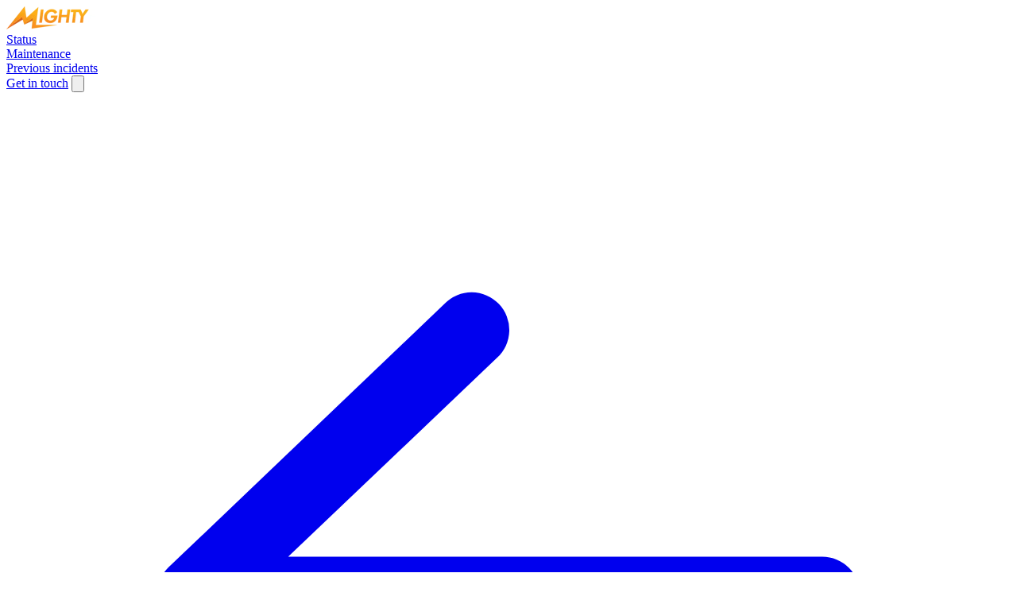

--- FILE ---
content_type: text/html; charset=utf-8
request_url: https://status.mightybox.io/incident/245898
body_size: 15725
content:
<!DOCTYPE html>
<html class='h-full dark' lang='en' prefix='og: https://ogp.me/ns#'>
<head>
<meta content='text/html; charset=UTF-8' http-equiv='Content-Type'>
<meta charset='utf-8'>
<meta content='width=device-width, initial-scale=1, maximum-scale=1, user-scalable=no' id='viewport' name='viewport'>
<link href='https://cdnjs.betterstackcdn.com' rel='preconnect'>
<link href='https://cdnjs.betterstackcdn.com' rel='dns-prefetch'>
<link href='https://www.googletagmanager.com' rel='preconnect'>
<link href='https://www.googletagmanager.com' rel='dns-prefetch'>
<link href='https://plausible.io' rel='preconnect'>
<link href='https://plausible.io' rel='dns-prefetch'>
<link href='https://forms.hsforms.com' rel='preconnect'>
<link href='https://forms.hsforms.com' rel='dns-prefetch'>
<link href='https://js.hsforms.net' rel='preconnect'>
<link href='https://js.hsforms.net' rel='dns-prefetch'>
<link href='https://connect.facebook.net' rel='preconnect'>
<link href='https://connect.facebook.net' rel='dns-prefetch'>
<link href='https://static.ads-twitter.com' rel='preconnect'>
<link href='https://static.ads-twitter.com' rel='dns-prefetch'>
<link href='https://bat.bing.com' rel='preconnect'>
<link href='https://bat.bing.com' rel='dns-prefetch'>
<link href='https://snap.licdn.com' rel='preconnect'>
<link href='https://snap.licdn.com' rel='dns-prefetch'>
<link href='https://googleads.g.doubleclick.net' rel='preconnect'>
<link href='https://googleads.g.doubleclick.net' rel='dns-prefetch'>
<link href='https://analytics.twitter.com' rel='preconnect'>
<link href='https://analytics.twitter.com' rel='dns-prefetch'>
<link href='https://betterstackcdn.com' rel='preconnect'>
<link href='https://betterstackcdn.com' rel='dns-prefetch'>
<link href='https://uptime.betterstackcdn.com' rel='preconnect'>
<link href='https://uptime.betterstackcdn.com' rel='dns-prefetch'>

<title>
Docs is down | MightyBox
</title>
<meta name="csrf-param" content="authenticity_token" />
<meta name="csrf-token" content="S3x5vZI7Q6FunM0-xLn8fkPFiUA9MKNwCm5KBX2uO1-FViVDX19pLOWLEpSz65haDJsnZU4vWkb_4nc1o42t0g" />

<link rel="icon" type="image/png" href="https://uptime.betterstackcdn.com/assets/status_pages_v2/favicons/default-49b60ef3.png" />
<meta content='website' property='og:type'>
<meta content='summary_large_image' name='twitter:card'>
<meta content='' property='og:url'>
<meta content='https://status.mightybox.io/assets/status_pages/og_wl_downtime-bb6fecba.png' property='og:image'>
<meta content='https://status.mightybox.io/assets/status_pages/og_wl_downtime-bb6fecba.png' name='twitter:image'>
<meta content='1200' property='og:image:width'>
<meta content='630' property='og:image:height'>
<meta content='Docs is down | MightyBox' name='twitter:title'>
<meta content='Docs is down | MightyBox' property='og:title'>
<meta content='Radically better uptime monitoring platform with phone call alerts, status pages, and incident management built-in. Free plan included!' name='description'>
<meta content='Welcome to MightyBox status page for real-time and historical data on system performance.' property='og:description'>
<meta content='Welcome to MightyBox status page for real-time and historical data on system performance.' name='twitter:description'>
<meta content='no-cache' name='turbo-cache-control'>
<meta content='noindex' name='robots'>
<link href='https://status.mightybox.io/incident/245898' rel='canonical'>

<link rel="preload" href="https://d1lppblt9t2x15.cloudfront.net/logos/a4ae3c31a30f9794d164edd4fbed5f7e.png" as="image" type="image/png">
<link rel="stylesheet" href="https://uptime.betterstackcdn.com/assets/public_status_pages-16cc9270.css" media="all" data-turbo-track="reload" />
<script type="importmap" data-turbo-track="reload" nonce="48dc468fb20f8667cf655d9f7c24236f">{
  "imports": {
    "api/NaturalLanguageParserApi": "https://uptime.betterstackcdn.com/assets/api/NaturalLanguageParserApi-926e6072.js",
    "api/resourceGroup": "https://uptime.betterstackcdn.com/assets/api/resourceGroup-d2235eae.js",
    "application/billing": "https://uptime.betterstackcdn.com/assets/application/billing-8ce03c33.js",
    "application/clickable-rows": "https://uptime.betterstackcdn.com/assets/application/clickable-rows-2c30e21f.js",
    "application/cloudflare_oauth": "https://uptime.betterstackcdn.com/assets/application/cloudflare_oauth-abbe36d2.js",
    "application/csrf": "https://uptime.betterstackcdn.com/assets/application/csrf-28d75db2.js",
    "application/design": "https://uptime.betterstackcdn.com/assets/application/design-7ac114d7.js",
    "application/dismiss-onboarding": "https://uptime.betterstackcdn.com/assets/application/dismiss-onboarding-91abb61a.js",
    "application/dismiss-role-upgrade": "https://uptime.betterstackcdn.com/assets/application/dismiss-role-upgrade-7d4bb63d.js",
    "application/is_safari": "https://uptime.betterstackcdn.com/assets/application/is_safari-683b0c92.js",
    "application/native-webhook": "https://uptime.betterstackcdn.com/assets/application/native-webhook-82864d34.js",
    "application/status-indicator": "https://uptime.betterstackcdn.com/assets/application/status-indicator-8d0001ea.js",
    "application/textarea-autoexpand": "https://uptime.betterstackcdn.com/assets/application/textarea-autoexpand-fe08f6ad.js",
    "application/toggle": "https://uptime.betterstackcdn.com/assets/application/toggle-fe40abc8.js",
    "brand/recaptcha-submit": "https://uptime.betterstackcdn.com/assets/brand/recaptcha-submit-fce4ef92.js",
    "brand_controllers": "https://uptime.betterstackcdn.com/assets/brand_controllers/index-135de54e.js",
    "brand_controllers/recaptcha_controller": "https://uptime.betterstackcdn.com/assets/brand_controllers/recaptcha_controller-c11abefb.js",
    "brand_controllers/status_pages/response_times_chart_controller": "https://uptime.betterstackcdn.com/assets/brand_controllers/status_pages/response_times_chart_controller-99b35f2d.js",
    "brand_controllers/status_pages_v2/header_controller": "https://uptime.betterstackcdn.com/assets/brand_controllers/status_pages_v2/header_controller-70e27bde.js",
    "brand_controllers/status_pages_v2/sections_controller": "https://uptime.betterstackcdn.com/assets/brand_controllers/status_pages_v2/sections_controller-a9c1d0fd.js",
    "brand_controllers/status_pages_v2/subscribe_controller": "https://uptime.betterstackcdn.com/assets/brand_controllers/status_pages_v2/subscribe_controller-58764bf3.js",
    "channels/consumer": "https://uptime.betterstackcdn.com/assets/channels/consumer-888298bd.js",
    "channels": "https://uptime.betterstackcdn.com/assets/channels/index-ba170838.js",
    "common/adHocChecks": "https://uptime.betterstackcdn.com/assets/common/adHocChecks-f9bcf7b2.js",
    "common/async-intervals": "https://uptime.betterstackcdn.com/assets/common/async-intervals-d6693220.js",
    "common/autoscroll": "https://uptime.betterstackcdn.com/assets/common/autoscroll-c2697d9e.js",
    "common/button-groups": "https://uptime.betterstackcdn.com/assets/common/button-groups-f8f4b663.js",
    "common/cable": "https://uptime.betterstackcdn.com/assets/common/cable-5d66a67f.js",
    "common/copy": "https://uptime.betterstackcdn.com/assets/common/copy-f779142d.js",
    "common/data-disable-with-spinner": "https://uptime.betterstackcdn.com/assets/common/data-disable-with-spinner-b5c9def7.js",
    "common/drag-n-drop": "https://uptime.betterstackcdn.com/assets/common/drag-n-drop-1ecdef36.js",
    "common/html-tooltips": "https://uptime.betterstackcdn.com/assets/common/html-tooltips-a004f4fd.js",
    "common/misc": "https://uptime.betterstackcdn.com/assets/common/misc-c9b3f8c9.js",
    "common/posthog": "https://uptime.betterstackcdn.com/assets/common/posthog-dd52d5f5.js",
    "common/prefill_phone_number": "https://uptime.betterstackcdn.com/assets/common/prefill_phone_number-0ac54149.js",
    "common/railsSetup": "https://uptime.betterstackcdn.com/assets/common/railsSetup-bb3af95a.js",
    "common/rebind-components": "https://uptime.betterstackcdn.com/assets/common/rebind-components-d9aa55f4.js",
    "common/scroll-to": "https://uptime.betterstackcdn.com/assets/common/scroll-to-ae650a61.js",
    "common/theme": "https://uptime.betterstackcdn.com/assets/common/theme-cd0633ae.js",
    "common/time-distance": "https://uptime.betterstackcdn.com/assets/common/time-distance-1cac2a18.js",
    "common/timeago": "https://uptime.betterstackcdn.com/assets/common/timeago-92a49248.js",
    "common/tooltips": "https://uptime.betterstackcdn.com/assets/common/tooltips-71ae5a54.js",
    "common/turbo": "https://uptime.betterstackcdn.com/assets/common/turbo-e14cdefb.js",
    "common/turbo_betterstack": "https://uptime.betterstackcdn.com/assets/common/turbo_betterstack-905c441f.js",
    "common/useragent": "https://uptime.betterstackcdn.com/assets/common/useragent-11b606c0.js",
    "common_controllers/async/base_controller": "https://uptime.betterstackcdn.com/assets/common_controllers/async/base_controller-bd8ca858.js",
    "common_controllers/async/interval_controller": "https://uptime.betterstackcdn.com/assets/common_controllers/async/interval_controller-86f658f0.js",
    "common_controllers/async/sections_interval_controller": "https://uptime.betterstackcdn.com/assets/common_controllers/async/sections_interval_controller-7570ae8f.js",
    "common_controllers/dev_bar_controller": "https://uptime.betterstackcdn.com/assets/common_controllers/dev_bar_controller-084e417d.js",
    "common_controllers/dismissible_controller": "https://uptime.betterstackcdn.com/assets/common_controllers/dismissible_controller-71822f14.js",
    "common_controllers/header_controller": "https://uptime.betterstackcdn.com/assets/common_controllers/header_controller-f79fac0a.js",
    "common_controllers/img_onerror_controller": "https://uptime.betterstackcdn.com/assets/common_controllers/img_onerror_controller-96384ad3.js",
    "common_controllers/incident_update_controller": "https://uptime.betterstackcdn.com/assets/common_controllers/incident_update_controller-8e2c39a5.js",
    "common_controllers": "https://uptime.betterstackcdn.com/assets/common_controllers/index-21411fd6.js",
    "common_controllers/input_self_select_controller": "https://uptime.betterstackcdn.com/assets/common_controllers/input_self_select_controller-68c618f7.js",
    "common_controllers/modal_opener_controller": "https://uptime.betterstackcdn.com/assets/common_controllers/modal_opener_controller-8775b32e.js",
    "common_controllers/nav_toggle_controller": "https://uptime.betterstackcdn.com/assets/common_controllers/nav_toggle_controller-52a880a3.js",
    "common_controllers/pricing/period_controller": "https://uptime.betterstackcdn.com/assets/common_controllers/pricing/period_controller-c0290b39.js",
    "common_controllers/side_nav_controller": "https://uptime.betterstackcdn.com/assets/common_controllers/side_nav_controller-931f2144.js",
    "common_controllers/switch_tab_controller": "https://uptime.betterstackcdn.com/assets/common_controllers/switch_tab_controller-b955d54e.js",
    "common_controllers/timezone_controller": "https://uptime.betterstackcdn.com/assets/common_controllers/timezone_controller-2aa6e80a.js",
    "components/DatePicker": "https://uptime.betterstackcdn.com/assets/components/DatePicker-41eb04fb.js",
    "components/Dropdown": "https://uptime.betterstackcdn.com/assets/components/Dropdown-3bce07a4.js",
    "components/EmbedTimezoneSelect": "https://uptime.betterstackcdn.com/assets/components/EmbedTimezoneSelect-dbf5a030.js",
    "components/ExplainWithAi": "https://uptime.betterstackcdn.com/assets/components/ExplainWithAi-0046d3e3.js",
    "components/Modal": "https://uptime.betterstackcdn.com/assets/components/Modal-a13cd0fb.js",
    "components/NativeSelect": "https://uptime.betterstackcdn.com/assets/components/NativeSelect-06ecbd5e.js",
    "components/SideNavigation": "https://uptime.betterstackcdn.com/assets/components/SideNavigation-b49d54aa.js",
    "components/Tabs": "https://uptime.betterstackcdn.com/assets/components/Tabs-a4717f28.js",
    "components/ThemeSwitcher": "https://uptime.betterstackcdn.com/assets/components/ThemeSwitcher-f69ad1cd.js",
    "components/Toasts": "https://uptime.betterstackcdn.com/assets/components/Toasts-e28ced9d.js",
    "components/UserMenu": "https://uptime.betterstackcdn.com/assets/components/UserMenu-df162530.js",
    "components/WithSpinner": "https://uptime.betterstackcdn.com/assets/components/WithSpinner-00e644f3.js",
    "components/billing/BillableBadge": "https://uptime.betterstackcdn.com/assets/components/billing/BillableBadge-2619d140.js",
    "components/catalog/AttributeDropdown": "https://uptime.betterstackcdn.com/assets/components/catalog/AttributeDropdown-af7585ef.js",
    "components/catalog/EditableAttributeCell": "https://uptime.betterstackcdn.com/assets/components/catalog/EditableAttributeCell-7f0e3815.js",
    "components/catalog/EditableCell": "https://uptime.betterstackcdn.com/assets/components/catalog/EditableCell-1aa8709e.js",
    "components/catalog/ItemTag": "https://uptime.betterstackcdn.com/assets/components/catalog/ItemTag-1ded0d7a.js",
    "components/catalog/RecordEditor": "https://uptime.betterstackcdn.com/assets/components/catalog/RecordEditor-4ad93f32.js",
    "components/catalog/RelationEditor": "https://uptime.betterstackcdn.com/assets/components/catalog/RelationEditor-793df3ec.js",
    "components/catalog/RelationsList": "https://uptime.betterstackcdn.com/assets/components/catalog/RelationsList-cf5db039.js",
    "components/catalog/ValuesDropdown": "https://uptime.betterstackcdn.com/assets/components/catalog/ValuesDropdown-faeaaa8f.js",
    "components/catalog/catalogRecursion": "https://uptime.betterstackcdn.com/assets/components/catalog/catalogRecursion-f2ac856c.js",
    "components/charts/BarChart": "https://uptime.betterstackcdn.com/assets/components/charts/BarChart-11b2043a.js",
    "components/charts/DataTable": "https://uptime.betterstackcdn.com/assets/components/charts/DataTable-f5057ea6.js",
    "components/charts/HeatmapChart": "https://uptime.betterstackcdn.com/assets/components/charts/HeatmapChart-b15664c4.js",
    "components/charts/LineChart": "https://uptime.betterstackcdn.com/assets/components/charts/LineChart-179c28a1.js",
    "components/charts/PieChart": "https://uptime.betterstackcdn.com/assets/components/charts/PieChart-1f3b0773.js",
    "components/charts/ResponseTimesChart": "https://uptime.betterstackcdn.com/assets/components/charts/ResponseTimesChart-aaa0a9a4.js",
    "components/charts/theme": "https://uptime.betterstackcdn.com/assets/components/charts/theme-b15daa50.js",
    "components/charts/utils/formatTooltip": "https://uptime.betterstackcdn.com/assets/components/charts/utils/formatTooltip-74e396cc.js",
    "components/charts/utils/seriesFormat": "https://uptime.betterstackcdn.com/assets/components/charts/utils/seriesFormat-c1c924f9.js",
    "components/command_palette/CommandPalette": "https://uptime.betterstackcdn.com/assets/components/command_palette/CommandPalette-391630c5.js",
    "components/dev_bar/CopyImpersonateLink": "https://uptime.betterstackcdn.com/assets/components/dev_bar/CopyImpersonateLink-8104e45c.js",
    "components/forms/AsyncSelect": "https://uptime.betterstackcdn.com/assets/components/forms/AsyncSelect-54e0ffab.js",
    "components/forms/BasicForm": "https://uptime.betterstackcdn.com/assets/components/forms/BasicForm-0969fac1.js",
    "components/forms/ButtonDropdown": "https://uptime.betterstackcdn.com/assets/components/forms/ButtonDropdown-544ebda9.js",
    "components/forms/CopyOnClick": "https://uptime.betterstackcdn.com/assets/components/forms/CopyOnClick-7cae1ff3.js",
    "components/forms/DotsDropdown": "https://uptime.betterstackcdn.com/assets/components/forms/DotsDropdown-7c78ace3.js",
    "components/forms/HighlightedTextarea": "https://uptime.betterstackcdn.com/assets/components/forms/HighlightedTextarea-026b7bb3.js",
    "components/forms/IncomingWebhookForm": "https://uptime.betterstackcdn.com/assets/components/forms/IncomingWebhookForm-67206d37.js",
    "components/forms/Maintenance": "https://uptime.betterstackcdn.com/assets/components/forms/Maintenance-a50ae382.js",
    "components/forms/ModalOpeningButton": "https://uptime.betterstackcdn.com/assets/components/forms/ModalOpeningButton-aa128e05.js",
    "components/forms/PlaywrightArtifacts": "https://uptime.betterstackcdn.com/assets/components/forms/PlaywrightArtifacts-126391cc.js",
    "components/forms/PlaywrightRunner": "https://uptime.betterstackcdn.com/assets/components/forms/PlaywrightRunner-a57d736f.js",
    "components/forms/Select": "https://uptime.betterstackcdn.com/assets/components/forms/Select-ea5a36f1.js",
    "components/forms/TabBar": "https://uptime.betterstackcdn.com/assets/components/forms/TabBar-d84e5351.js",
    "components/forms/TimezoneSelect": "https://uptime.betterstackcdn.com/assets/components/forms/TimezoneSelect-4fe04f4d.js",
    "components/forms/Toggle": "https://uptime.betterstackcdn.com/assets/components/forms/Toggle-d176a74e.js",
    "components/forms/Tooltip": "https://uptime.betterstackcdn.com/assets/components/forms/Tooltip-ca488a62.js",
    "components/forms/escalation_policies/ConditionalPolicy": "https://uptime.betterstackcdn.com/assets/components/forms/escalation_policies/ConditionalPolicy-d6985ed1.js",
    "components/forms/escalation_policies/EscalationPolicies": "https://uptime.betterstackcdn.com/assets/components/forms/escalation_policies/EscalationPolicies-fc34be7d.js",
    "components/forms/escalation_policies/EscalationPolicy": "https://uptime.betterstackcdn.com/assets/components/forms/escalation_policies/EscalationPolicy-e75235ea.js",
    "components/forms/escalation_policies/EscalationPolicyStep": "https://uptime.betterstackcdn.com/assets/components/forms/escalation_policies/EscalationPolicyStep-4714d655.js",
    "components/forms/incoming_webhooks/Field": "https://uptime.betterstackcdn.com/assets/components/forms/incoming_webhooks/Field-68a57b25.js",
    "components/forms/incoming_webhooks/Rule": "https://uptime.betterstackcdn.com/assets/components/forms/incoming_webhooks/Rule-32001932.js",
    "components/forms/incoming_webhooks/Rules": "https://uptime.betterstackcdn.com/assets/components/forms/incoming_webhooks/Rules-be299b86.js",
    "components/forms/integrations/AlertChannelOption": "https://uptime.betterstackcdn.com/assets/components/forms/integrations/AlertChannelOption-567db75a.js",
    "components/forms/integrations/AlertOptions": "https://uptime.betterstackcdn.com/assets/components/forms/integrations/AlertOptions-a8a0236e.js",
    "components/forms/integrations/AlertOptionsIcon": "https://uptime.betterstackcdn.com/assets/components/forms/integrations/AlertOptionsIcon-d6e5bb67.js",
    "components/forms/microsoft_teams/EscalationType": "https://uptime.betterstackcdn.com/assets/components/forms/microsoft_teams/EscalationType-9fd4d9a8.js",
    "components/forms/microsoft_teams/IntegrationType": "https://uptime.betterstackcdn.com/assets/components/forms/microsoft_teams/IntegrationType-ddf138c9.js",
    "components/forms/microsoft_teams/ResourceOptions": "https://uptime.betterstackcdn.com/assets/components/forms/microsoft_teams/ResourceOptions-b5206742.js",
    "components/forms/on_call/OnCallShiftConfig": "https://uptime.betterstackcdn.com/assets/components/forms/on_call/OnCallShiftConfig-e52275d2.js",
    "components/forms/on_call/RespondersSelect": "https://uptime.betterstackcdn.com/assets/components/forms/on_call/RespondersSelect-d4201c05.js",
    "components/forms/on_call/TimePicker": "https://uptime.betterstackcdn.com/assets/components/forms/on_call/TimePicker-a5ce7d2e.js",
    "components/forms/on_call/WorkingTimes": "https://uptime.betterstackcdn.com/assets/components/forms/on_call/WorkingTimes-1bfee3f3.js",
    "components/forms/slack/IntegrationType": "https://uptime.betterstackcdn.com/assets/components/forms/slack/IntegrationType-10dc4439.js",
    "components/forms/slack/ResourceOptions": "https://uptime.betterstackcdn.com/assets/components/forms/slack/ResourceOptions-4f5e4ad2.js",
    "components/heartbeats/BarChart": "https://uptime.betterstackcdn.com/assets/components/heartbeats/BarChart-3fc6ca11.js",
    "components/heartbeats/ResponseChart": "https://uptime.betterstackcdn.com/assets/components/heartbeats/ResponseChart-e4e55e31.js",
    "components/incidents/IncidentsFilter": "https://uptime.betterstackcdn.com/assets/components/incidents/IncidentsFilter-7189f04a.js",
    "components/incidents/RegionalResponse": "https://uptime.betterstackcdn.com/assets/components/incidents/RegionalResponse-cb4061bb.js",
    "components": "https://uptime.betterstackcdn.com/assets/components/index-b7d8d1cb.js",
    "components/jira/DateField": "https://uptime.betterstackcdn.com/assets/components/jira/DateField-9e5c275e.js",
    "components/jira/DateTimeField": "https://uptime.betterstackcdn.com/assets/components/jira/DateTimeField-3cfdcad2.js",
    "components/jira/Form": "https://uptime.betterstackcdn.com/assets/components/jira/Form-bf03c471.js",
    "components/jira/IntegrationsField": "https://uptime.betterstackcdn.com/assets/components/jira/IntegrationsField-11410505.js",
    "components/jira/IssueTypeField": "https://uptime.betterstackcdn.com/assets/components/jira/IssueTypeField-f924fb99.js",
    "components/jira/IssuelinkField": "https://uptime.betterstackcdn.com/assets/components/jira/IssuelinkField-f98697e1.js",
    "components/jira/LabelsField": "https://uptime.betterstackcdn.com/assets/components/jira/LabelsField-5199cb8a.js",
    "components/jira/Modal": "https://uptime.betterstackcdn.com/assets/components/jira/Modal-1529c8cc.js",
    "components/jira/NumberField": "https://uptime.betterstackcdn.com/assets/components/jira/NumberField-60693e94.js",
    "components/jira/OptionField": "https://uptime.betterstackcdn.com/assets/components/jira/OptionField-803dcbf1.js",
    "components/jira/OptionsField": "https://uptime.betterstackcdn.com/assets/components/jira/OptionsField-3eb234fd.js",
    "components/jira/ParentField": "https://uptime.betterstackcdn.com/assets/components/jira/ParentField-0f94db16.js",
    "components/jira/ProjectField": "https://uptime.betterstackcdn.com/assets/components/jira/ProjectField-c300c05d.js",
    "components/jira/RelativeDateField": "https://uptime.betterstackcdn.com/assets/components/jira/RelativeDateField-73e7097d.js",
    "components/jira/RequestTypeField": "https://uptime.betterstackcdn.com/assets/components/jira/RequestTypeField-5ac2eebd.js",
    "components/jira/SaveButton": "https://uptime.betterstackcdn.com/assets/components/jira/SaveButton-32e7d082.js",
    "components/jira/SkeletonLoader": "https://uptime.betterstackcdn.com/assets/components/jira/SkeletonLoader-4d3ff6ff.js",
    "components/jira/StringField": "https://uptime.betterstackcdn.com/assets/components/jira/StringField-db9478ba.js",
    "components/jira/SummaryField": "https://uptime.betterstackcdn.com/assets/components/jira/SummaryField-e25261f0.js",
    "components/jira/SupportedAfterReinstallNotice": "https://uptime.betterstackcdn.com/assets/components/jira/SupportedAfterReinstallNotice-1e719fc2.js",
    "components/jira/UnsupportedFieldsNotice": "https://uptime.betterstackcdn.com/assets/components/jira/UnsupportedFieldsNotice-1ebfe394.js",
    "components/jira/UserField": "https://uptime.betterstackcdn.com/assets/components/jira/UserField-08b12e13.js",
    "components/jira/UsersField": "https://uptime.betterstackcdn.com/assets/components/jira/UsersField-c5d518a9.js",
    "components/linear/DependentField": "https://uptime.betterstackcdn.com/assets/components/linear/DependentField-6bb0f95d.js",
    "components/linear/IntegrationsField": "https://uptime.betterstackcdn.com/assets/components/linear/IntegrationsField-1d9725a1.js",
    "components/linear/Modal": "https://uptime.betterstackcdn.com/assets/components/linear/Modal-af7fa3be.js",
    "components/linear/SaveButton": "https://uptime.betterstackcdn.com/assets/components/linear/SaveButton-bdf2ab43.js",
    "components/linear/TriageAccountsTable": "https://uptime.betterstackcdn.com/assets/components/linear/TriageAccountsTable-6e91e4d1.js",
    "components/metadata/Form": "https://uptime.betterstackcdn.com/assets/components/metadata/Form-ee90bb3a.js",
    "components/metadata/KeySearchDropdown": "https://uptime.betterstackcdn.com/assets/components/metadata/KeySearchDropdown-13089f7d.js",
    "components/metadata/Table": "https://uptime.betterstackcdn.com/assets/components/metadata/Table-eb55b237.js",
    "components/metadata/ValueSearchDropdown": "https://uptime.betterstackcdn.com/assets/components/metadata/ValueSearchDropdown-55305837.js",
    "components/notifications/Dropdown": "https://uptime.betterstackcdn.com/assets/components/notifications/Dropdown-0d9b903e.js",
    "components/notifications/Item": "https://uptime.betterstackcdn.com/assets/components/notifications/Item-aec4f085.js",
    "components/playwright/TextLoader": "https://uptime.betterstackcdn.com/assets/components/playwright/TextLoader-d2b419ac.js",
    "components/public_status_pages/LanguageSelect": "https://uptime.betterstackcdn.com/assets/components/public_status_pages/LanguageSelect-dbf46138.js",
    "components/reporting/Chart": "https://uptime.betterstackcdn.com/assets/components/reporting/Chart-0ff3b068.js",
    "components/reporting/DateRangeSelector": "https://uptime.betterstackcdn.com/assets/components/reporting/DateRangeSelector-885452fb.js",
    "components/reporting/Filters": "https://uptime.betterstackcdn.com/assets/components/reporting/Filters-11482bc4.js",
    "components/reporting/KPIs": "https://uptime.betterstackcdn.com/assets/components/reporting/KPIs-7f9bf56b.js",
    "components/reporting/LineChart": "https://uptime.betterstackcdn.com/assets/components/reporting/LineChart-e9eb4a94.js",
    "components/reporting/MultiselectFilterInput": "https://uptime.betterstackcdn.com/assets/components/reporting/MultiselectFilterInput-6e57286f.js",
    "components/reporting/Table": "https://uptime.betterstackcdn.com/assets/components/reporting/Table-15c26d35.js",
    "components/reporting/TextFilterInput": "https://uptime.betterstackcdn.com/assets/components/reporting/TextFilterInput-85b7f109.js",
    "components/resource_groups/BulkEditHierarchySetter": "https://uptime.betterstackcdn.com/assets/components/resource_groups/BulkEditHierarchySetter-3acdfa63.js",
    "components/resource_groups/BulkEditModal": "https://uptime.betterstackcdn.com/assets/components/resource_groups/BulkEditModal-ec4ecb7f.js",
    "components/resource_groups/CreateGroupModal": "https://uptime.betterstackcdn.com/assets/components/resource_groups/CreateGroupModal-b995109d.js",
    "components/resource_groups/HeadlineSearch": "https://uptime.betterstackcdn.com/assets/components/resource_groups/HeadlineSearch-b07e9e48.js",
    "components/resource_groups/MoveToModal": "https://uptime.betterstackcdn.com/assets/components/resource_groups/MoveToModal-c8b6f04f.js",
    "components/resource_groups/OngoingIncidentBadge": "https://uptime.betterstackcdn.com/assets/components/resource_groups/OngoingIncidentBadge-ef9f1257.js",
    "components/resource_groups/RenameGroupModal": "https://uptime.betterstackcdn.com/assets/components/resource_groups/RenameGroupModal-4842a3d5.js",
    "components/resource_groups/ResourceGroup": "https://uptime.betterstackcdn.com/assets/components/resource_groups/ResourceGroup-a2310de7.js",
    "components/resource_groups/ResourceGroups": "https://uptime.betterstackcdn.com/assets/components/resource_groups/ResourceGroups-356941d9.js",
    "components/resource_groups/ResourceRow": "https://uptime.betterstackcdn.com/assets/components/resource_groups/ResourceRow-0c03607f.js",
    "components/resource_groups/SortDropdown": "https://uptime.betterstackcdn.com/assets/components/resource_groups/SortDropdown-a3aad279.js",
    "components/resource_groups/bulkEditOptions": "https://uptime.betterstackcdn.com/assets/components/resource_groups/bulkEditOptions-221d19b7.js",
    "components/resource_groups/resources_subscription": "https://uptime.betterstackcdn.com/assets/components/resource_groups/resources_subscription-1fee6074.js",
    "components/shared/DatePickerRangeSelector": "https://uptime.betterstackcdn.com/assets/components/shared/DatePickerRangeSelector-9a550d37.js",
    "components/shared/DateRangeSelector": "https://uptime.betterstackcdn.com/assets/components/shared/DateRangeSelector-bc05263d.js",
    "components/shared/SharedLabel": "https://uptime.betterstackcdn.com/assets/components/shared/SharedLabel-e267463e.js",
    "components/status_pages/LanguageSelect": "https://uptime.betterstackcdn.com/assets/components/status_pages/LanguageSelect-9cff14fd.js",
    "components/status_pages/MaintenanceDateRangePicker": "https://uptime.betterstackcdn.com/assets/components/status_pages/MaintenanceDateRangePicker-c3f310a3.js",
    "components/status_pages/MetadataFields": "https://uptime.betterstackcdn.com/assets/components/status_pages/MetadataFields-efcc7f1e.js",
    "components/stores/CatalogItemsStore": "https://uptime.betterstackcdn.com/assets/components/stores/CatalogItemsStore-a785eb3a.js",
    "components/stores/IncidentsFilterStore": "https://uptime.betterstackcdn.com/assets/components/stores/IncidentsFilterStore-5e9c60d4.js",
    "components/stores/JiraStore": "https://uptime.betterstackcdn.com/assets/components/stores/JiraStore-311853e8.js",
    "components/stores/LinearStore": "https://uptime.betterstackcdn.com/assets/components/stores/LinearStore-c7b3f3ee.js",
    "components/stores/MainStore": "https://uptime.betterstackcdn.com/assets/components/stores/MainStore-d7c378f4.js",
    "components/stores/PermanentStore": "https://uptime.betterstackcdn.com/assets/components/stores/PermanentStore-1c248110.js",
    "components/stores/ReportingStore": "https://uptime.betterstackcdn.com/assets/components/stores/ReportingStore-36aa0b1b.js",
    "components/stores/ResourceSearchStore": "https://uptime.betterstackcdn.com/assets/components/stores/ResourceSearchStore-37f97366.js",
    "components/stores/ResponseTimesStore": "https://uptime.betterstackcdn.com/assets/components/stores/ResponseTimesStore-ffb5c941.js",
    "components/stores/ToastStore": "https://uptime.betterstackcdn.com/assets/components/stores/ToastStore-b53118d8.js",
    "components/stores": "https://uptime.betterstackcdn.com/assets/components/stores/index-b3d0d0bb.js",
    "composables/useCollapseHeight": "https://uptime.betterstackcdn.com/assets/composables/useCollapseHeight-e6e00879.js",
    "composables/useCommand": "https://uptime.betterstackcdn.com/assets/composables/useCommand-f641d0aa.js",
    "composables/useHotkey": "https://uptime.betterstackcdn.com/assets/composables/useHotkey-83c7a764.js",
    "composables/useSetCommandPaletteHierarchy": "https://uptime.betterstackcdn.com/assets/composables/useSetCommandPaletteHierarchy-270e206c.js",
    "composables/useTheme": "https://uptime.betterstackcdn.com/assets/composables/useTheme-c61ff471.js",
    "controllers/accordion_controller": "https://uptime.betterstackcdn.com/assets/controllers/accordion_controller-3748c36f.js",
    "controllers/admin/accounting_controller": "https://uptime.betterstackcdn.com/assets/controllers/admin/accounting_controller-670ca7d9.js",
    "controllers/billable_link_controller": "https://uptime.betterstackcdn.com/assets/controllers/billable_link_controller-69ead649.js",
    "controllers/command_controller": "https://uptime.betterstackcdn.com/assets/controllers/command_controller-22dd7106.js",
    "controllers/command_palette_controller": "https://uptime.betterstackcdn.com/assets/controllers/command_palette_controller-99e0954f.js",
    "controllers/command_palette_hierarchy_controller": "https://uptime.betterstackcdn.com/assets/controllers/command_palette_hierarchy_controller-f9e567b8.js",
    "controllers/comment-form-autofocus_controller": "https://uptime.betterstackcdn.com/assets/controllers/comment-form-autofocus_controller-33738f83.js",
    "controllers/comment_mentions_controller": "https://uptime.betterstackcdn.com/assets/controllers/comment_mentions_controller-30b74313.js",
    "controllers/conditional_forms_controller": "https://uptime.betterstackcdn.com/assets/controllers/conditional_forms_controller-c8ae271f.js",
    "controllers/dismissible_onboarding_message_controller": "https://uptime.betterstackcdn.com/assets/controllers/dismissible_onboarding_message_controller-109f5c05.js",
    "controllers/draft_controller": "https://uptime.betterstackcdn.com/assets/controllers/draft_controller-dc78cc23.js",
    "controllers/dropdown_controller": "https://uptime.betterstackcdn.com/assets/controllers/dropdown_controller-551b6539.js",
    "controllers/endpoints/environment_variables_controller": "https://uptime.betterstackcdn.com/assets/controllers/endpoints/environment_variables_controller-db44353b.js",
    "controllers/endpoints/form_controller": "https://uptime.betterstackcdn.com/assets/controllers/endpoints/form_controller-302584a8.js",
    "controllers/endpoints/request_headers_controller": "https://uptime.betterstackcdn.com/assets/controllers/endpoints/request_headers_controller-59cebb62.js",
    "controllers/escalations/escalate_to_controller": "https://uptime.betterstackcdn.com/assets/controllers/escalations/escalate_to_controller-460811da.js",
    "controllers/escalations/policy_controller": "https://uptime.betterstackcdn.com/assets/controllers/escalations/policy_controller-5f1edb2f.js",
    "controllers/front_chat_controller": "https://uptime.betterstackcdn.com/assets/controllers/front_chat_controller-20164701.js",
    "controllers/full_height_iframe_controller": "https://uptime.betterstackcdn.com/assets/controllers/full_height_iframe_controller-0f9d356b.js",
    "controllers/hotkeys_controller": "https://uptime.betterstackcdn.com/assets/controllers/hotkeys_controller-2c83143e.js",
    "controllers/incident_updates_controller": "https://uptime.betterstackcdn.com/assets/controllers/incident_updates_controller-80fa0730.js",
    "controllers/incidents/ai_summary_controller": "https://uptime.betterstackcdn.com/assets/controllers/incidents/ai_summary_controller-9cecbf0e.js",
    "controllers/incidents/attachments_controller": "https://uptime.betterstackcdn.com/assets/controllers/incidents/attachments_controller-7c45331b.js",
    "controllers/incidents/comment_controller": "https://uptime.betterstackcdn.com/assets/controllers/incidents/comment_controller-569fb5a9.js",
    "controllers/incidents/list_actions_controller": "https://uptime.betterstackcdn.com/assets/controllers/incidents/list_actions_controller-dacd9359.js",
    "controllers/incidents/live_timer_controller": "https://uptime.betterstackcdn.com/assets/controllers/incidents/live_timer_controller-f877a44c.js",
    "controllers/incidents/manual_controller": "https://uptime.betterstackcdn.com/assets/controllers/incidents/manual_controller-d8e37c4b.js",
    "controllers/incidents/stat_report_controller": "https://uptime.betterstackcdn.com/assets/controllers/incidents/stat_report_controller-0aa53eaa.js",
    "controllers": "https://uptime.betterstackcdn.com/assets/controllers/index-5558ecbf.js",
    "controllers/integrations/call_routings_controller": "https://uptime.betterstackcdn.com/assets/controllers/integrations/call_routings_controller-76470908.js",
    "controllers/integrations/email_controller": "https://uptime.betterstackcdn.com/assets/controllers/integrations/email_controller-d27d1966.js",
    "controllers/integrations/heroku_controller": "https://uptime.betterstackcdn.com/assets/controllers/integrations/heroku_controller-5e2927f3.js",
    "controllers/integrations/incidents_controller": "https://uptime.betterstackcdn.com/assets/controllers/integrations/incidents_controller-3f05ed27.js",
    "controllers/link_controller": "https://uptime.betterstackcdn.com/assets/controllers/link_controller-a8d7ca24.js",
    "controllers/marketing_banner_controller": "https://uptime.betterstackcdn.com/assets/controllers/marketing_banner_controller-c0b5f965.js",
    "controllers/marketing_banners_controller": "https://uptime.betterstackcdn.com/assets/controllers/marketing_banners_controller-6ec0a670.js",
    "controllers/mentions_controller": "https://uptime.betterstackcdn.com/assets/controllers/mentions_controller-d92094cb.js",
    "controllers/menu_controller": "https://uptime.betterstackcdn.com/assets/controllers/menu_controller-e3d8b952.js",
    "controllers/metadata/form_controller": "https://uptime.betterstackcdn.com/assets/controllers/metadata/form_controller-d50ae890.js",
    "controllers/native_webhooks/headers_template_controller": "https://uptime.betterstackcdn.com/assets/controllers/native_webhooks/headers_template_controller-a9b3bc1d.js",
    "controllers/notification_toast_controller": "https://uptime.betterstackcdn.com/assets/controllers/notification_toast_controller-88a2bbc7.js",
    "controllers/notification_toasts_controller": "https://uptime.betterstackcdn.com/assets/controllers/notification_toasts_controller-683f7f93.js",
    "controllers/onboarding_checklist_controller": "https://uptime.betterstackcdn.com/assets/controllers/onboarding_checklist_controller-f06be1f7.js",
    "controllers/oncalls/calendar_controller": "https://uptime.betterstackcdn.com/assets/controllers/oncalls/calendar_controller-21567f50.js",
    "controllers/oncalls/calendar_edit_base_controller": "https://uptime.betterstackcdn.com/assets/controllers/oncalls/calendar_edit_base_controller-38085d3d.js",
    "controllers/oncalls/calendar_edit_current_controller": "https://uptime.betterstackcdn.com/assets/controllers/oncalls/calendar_edit_current_controller-860bbead.js",
    "controllers/oncalls/calendar_edit_preview_controller": "https://uptime.betterstackcdn.com/assets/controllers/oncalls/calendar_edit_preview_controller-97d3a493.js",
    "controllers/oncalls/calendar_show_controller": "https://uptime.betterstackcdn.com/assets/controllers/oncalls/calendar_show_controller-60e8332d.js",
    "controllers/oncalls/lookup_controller": "https://uptime.betterstackcdn.com/assets/controllers/oncalls/lookup_controller-4bb1da65.js",
    "controllers/oncalls/overview_calendar_controller": "https://uptime.betterstackcdn.com/assets/controllers/oncalls/overview_calendar_controller-fb2514e2.js",
    "controllers/oncalls/select_controller": "https://uptime.betterstackcdn.com/assets/controllers/oncalls/select_controller-b3c4fc51.js",
    "controllers/pluralize_select_options_controller": "https://uptime.betterstackcdn.com/assets/controllers/pluralize_select_options_controller-00dd2eea.js",
    "controllers/resources/summary_interval_controller": "https://uptime.betterstackcdn.com/assets/controllers/resources/summary_interval_controller-2626397b.js",
    "controllers/reveal_controller": "https://uptime.betterstackcdn.com/assets/controllers/reveal_controller-b8508bac.js",
    "controllers/search/base_controller": "https://uptime.betterstackcdn.com/assets/controllers/search/base_controller-6f253b45.js",
    "controllers/select_all_controller": "https://uptime.betterstackcdn.com/assets/controllers/select_all_controller-5d93f8ce.js",
    "controllers/short-time-distance_controller": "https://uptime.betterstackcdn.com/assets/controllers/short-time-distance_controller-a841e95e.js",
    "controllers/status_pages/draggable_resource_controller": "https://uptime.betterstackcdn.com/assets/controllers/status_pages/draggable_resource_controller-951b7686.js",
    "controllers/status_pages/form_controller": "https://uptime.betterstackcdn.com/assets/controllers/status_pages/form_controller-6700cb75.js",
    "controllers/status_pages/password_protection_controller": "https://uptime.betterstackcdn.com/assets/controllers/status_pages/password_protection_controller-2c6ef0cc.js",
    "controllers/status_pages/section_controller": "https://uptime.betterstackcdn.com/assets/controllers/status_pages/section_controller-7e229c16.js",
    "controllers/status_pages/sections_controller": "https://uptime.betterstackcdn.com/assets/controllers/status_pages/sections_controller-4f0142d2.js",
    "controllers/status_pages/subscribers_upload_controller": "https://uptime.betterstackcdn.com/assets/controllers/status_pages/subscribers_upload_controller-e9175fab.js",
    "controllers/status_pages/translation_controller": "https://uptime.betterstackcdn.com/assets/controllers/status_pages/translation_controller-e54e958e.js",
    "controllers/stop_propagation_controller": "https://uptime.betterstackcdn.com/assets/controllers/stop_propagation_controller-f6a102b3.js",
    "controllers/submit_with_cmd_enter_controller": "https://uptime.betterstackcdn.com/assets/controllers/submit_with_cmd_enter_controller-3877d8a0.js",
    "controllers/tabs_controller": "https://uptime.betterstackcdn.com/assets/controllers/tabs_controller-5ae5f0b8.js",
    "controllers/toast_controller": "https://uptime.betterstackcdn.com/assets/controllers/toast_controller-bfb35165.js",
    "controllers/transition_controller": "https://uptime.betterstackcdn.com/assets/controllers/transition_controller-8cb6ba80.js",
    "controllers/users/add_controller": "https://uptime.betterstackcdn.com/assets/controllers/users/add_controller-bdfb6616.js",
    "controllers/vue_select_rebind_controller": "https://uptime.betterstackcdn.com/assets/controllers/vue_select_rebind_controller-522fb913.js",
    "entrypoints/application": "https://uptime.betterstackcdn.com/assets/entrypoints/application-996b9d80.js",
    "entrypoints/mobile": "https://uptime.betterstackcdn.com/assets/entrypoints/mobile-fa0f4d73.js",
    "entrypoints/playwright": "https://uptime.betterstackcdn.com/assets/entrypoints/playwright-83a2a733.js",
    "entrypoints/status_page": "https://uptime.betterstackcdn.com/assets/entrypoints/status_page-3595ea41.js",
    "entrypoints/status_page_v2": "https://uptime.betterstackcdn.com/assets/entrypoints/status_page_v2-45ed90ec.js",
    "helpers/update_status_indicators": "https://uptime.betterstackcdn.com/assets/helpers/update_status_indicators-bd8fcfe3.js",
    "initializers/unload": "https://uptime.betterstackcdn.com/assets/initializers/unload-53f18026.js",
    "mobile/data-disable-with-spinner": "https://uptime.betterstackcdn.com/assets/mobile/data-disable-with-spinner-d8f1ae50.js",
    "mobile_controllers/ButtonBridgeComponent": "https://uptime.betterstackcdn.com/assets/mobile_controllers/ButtonBridgeComponent-20cb8e18.js",
    "mobile_controllers/NotificationsBridgeComponent": "https://uptime.betterstackcdn.com/assets/mobile_controllers/NotificationsBridgeComponent-a91f8df4.js",
    "mobile_controllers/SoundPickerBridgeComponent": "https://uptime.betterstackcdn.com/assets/mobile_controllers/SoundPickerBridgeComponent-a0f36a2d.js",
    "mobile_controllers/current_organization_controller": "https://uptime.betterstackcdn.com/assets/mobile_controllers/current_organization_controller-e5df788d.js",
    "mobile_controllers/event_bridge_controller": "https://uptime.betterstackcdn.com/assets/mobile_controllers/event_bridge_controller-e61fc9fe.js",
    "mobile_controllers/incident_heading_controller": "https://uptime.betterstackcdn.com/assets/mobile_controllers/incident_heading_controller-ee948484.js",
    "mobile_controllers": "https://uptime.betterstackcdn.com/assets/mobile_controllers/index-0caddbfc.js",
    "mobile_controllers/mobile_visibility_refresh_controller": "https://uptime.betterstackcdn.com/assets/mobile_controllers/mobile_visibility_refresh_controller-fe933c12.js",
    "routes": "https://uptime.betterstackcdn.com/assets/routes-5d99a54e.js",
    "services/Featurable": "https://uptime.betterstackcdn.com/assets/services/Featurable-deec9eb6.js",
    "services/ModalManager": "https://uptime.betterstackcdn.com/assets/services/ModalManager-c83aba72.js",
    "services/ResourceTypePluralizer": "https://uptime.betterstackcdn.com/assets/services/ResourceTypePluralizer-3a006889.js",
    "services/ThemeSwitcher": "https://uptime.betterstackcdn.com/assets/services/ThemeSwitcher-00c28974.js",
    "services/Tracking": "https://uptime.betterstackcdn.com/assets/services/Tracking-6c582af4.js",
    "services/command_palette/CommandIndexWorker": "https://uptime.betterstackcdn.com/assets/services/command_palette/CommandIndexWorker-c0984fd8.js",
    "services/command_palette/Commands": "https://uptime.betterstackcdn.com/assets/services/command_palette/Commands-52c54197.js",
    "services/command_palette/CommandsManager": "https://uptime.betterstackcdn.com/assets/services/command_palette/CommandsManager-ca23bf01.js",
    "services/command_palette/HotkeyManager": "https://uptime.betterstackcdn.com/assets/services/command_palette/HotkeyManager-7f2bc944.js",
    "timezones": "https://uptime.betterstackcdn.com/assets/timezones-f6477adb.js",
    "utils/RangeTimestamp": "https://uptime.betterstackcdn.com/assets/utils/RangeTimestamp-b894ab79.js",
    "utils/RelativeTimestamp": "https://uptime.betterstackcdn.com/assets/utils/RelativeTimestamp-12ddcb4b.js",
    "utils/aggregators": "https://uptime.betterstackcdn.com/assets/utils/aggregators-ad65454a.js",
    "utils/browser": "https://uptime.betterstackcdn.com/assets/utils/browser-19f53a90.js",
    "utils/capitalize": "https://uptime.betterstackcdn.com/assets/utils/capitalize-2decce8e.js",
    "utils/chartTooltipPosition": "https://uptime.betterstackcdn.com/assets/utils/chartTooltipPosition-562768c3.js",
    "utils/date": "https://uptime.betterstackcdn.com/assets/utils/date-bbf5249d.js",
    "utils/endpointAvailability": "https://uptime.betterstackcdn.com/assets/utils/endpointAvailability-36d765be.js",
    "utils/escapeHtml": "https://uptime.betterstackcdn.com/assets/utils/escapeHtml-7adf1938.js",
    "utils/fetchJson": "https://uptime.betterstackcdn.com/assets/utils/fetchJson-0741d12c.js",
    "utils/formatters": "https://uptime.betterstackcdn.com/assets/utils/formatters-4af119c9.js",
    "utils/highlight": "https://uptime.betterstackcdn.com/assets/utils/highlight-d80fdeb1.js",
    "utils/hotkeyLabel": "https://uptime.betterstackcdn.com/assets/utils/hotkeyLabel-f13f1fb9.js",
    "utils/isTouchDevice": "https://uptime.betterstackcdn.com/assets/utils/isTouchDevice-11f892bd.js",
    "utils/mouse-events": "https://uptime.betterstackcdn.com/assets/utils/mouse-events-3899f7ca.js",
    "utils/naturalLanguageTimeParser": "https://uptime.betterstackcdn.com/assets/utils/naturalLanguageTimeParser-e1f49d00.js",
    "utils/permissions": "https://uptime.betterstackcdn.com/assets/utils/permissions-20d5c174.js",
    "utils/queryParams": "https://uptime.betterstackcdn.com/assets/utils/queryParams-0114b5ac.js",
    "utils/quoteattr": "https://uptime.betterstackcdn.com/assets/utils/quoteattr-3b4035f3.js",
    "utils/timeago": "https://uptime.betterstackcdn.com/assets/utils/timeago-31543ada.js",
    "utils/timestampToDayjs": "https://uptime.betterstackcdn.com/assets/utils/timestampToDayjs-c0543c06.js",
    "utils/timezone": "https://uptime.betterstackcdn.com/assets/utils/timezone-9e89b32f.js",
    "utils/timezoneCities": "https://uptime.betterstackcdn.com/assets/utils/timezoneCities-6f38d1e2.js",
    "utils/waitForElement": "https://uptime.betterstackcdn.com/assets/utils/waitForElement-f81969e0.js",
    "vendor/domurl@2.3.4": "https://uptime.betterstackcdn.com/assets/vendor/domurl@2.3.4-12f85afd.js",
    "vendor/floating-vue@5.2.0": "https://uptime.betterstackcdn.com/assets/vendor/floating-vue@5.2.0-1b1d689f.js",
    "vendor/highcharts@10.3.3": "https://uptime.betterstackcdn.com/assets/vendor/highcharts@10.3.3-dd982778.js",
    "vendor/lodash@4.17.21": "https://uptime.betterstackcdn.com/assets/vendor/lodash@4.17.21-b7930794.js",
    "vendor/moment-precise-range@1.3.0": "https://uptime.betterstackcdn.com/assets/vendor/moment-precise-range@1.3.0-b3a69ce3.js",
    "vendor/moment-timezone-with-data-10-year-range@0.5.45": "https://uptime.betterstackcdn.com/assets/vendor/moment-timezone-with-data-10-year-range@0.5.45-4c7bcd17.js",
    "vendor/pinia@2.1.7": "https://uptime.betterstackcdn.com/assets/vendor/pinia@2.1.7-1b23d546.js",
    "vendor/pinia@2.1.7.prod": "https://uptime.betterstackcdn.com/assets/vendor/pinia@2.1.7.prod-15b72c59.js",
    "vendor/pinia@3.0.0": "https://uptime.betterstackcdn.com/assets/vendor/pinia@3.0.0-091322bb.js",
    "vendor/pinia@3.0.0.prod": "https://uptime.betterstackcdn.com/assets/vendor/pinia@3.0.0.prod-5f647c9f.js",
    "vendor/primevue@4.0.7": "https://uptime.betterstackcdn.com/assets/vendor/primevue@4.0.7-8d6da055.js",
    "vendor/sentry-vue@10.30.0": "https://uptime.betterstackcdn.com/assets/vendor/sentry-vue@10.30.0-a490fdd5.js",
    "vendor/turbo-rails@8.0.4": "https://uptime.betterstackcdn.com/assets/vendor/turbo-rails@8.0.4-7b4b9ac0.js",
    "vendor/tzdb": "https://uptime.betterstackcdn.com/assets/vendor/tzdb-99ea9c01.js",
    "vendor/vueform-multiselect@2.6.10": "https://uptime.betterstackcdn.com/assets/vendor/vueform-multiselect@2.6.10-73a98ead.js",
    "vue": "https://cdnjs.betterstackcdn.com/vue@3.5.13/dist/vue.esm-browser.prod.js",
    "pinia": "https://uptime.betterstackcdn.com/assets/vendor/pinia@3.0.0.prod-5f647c9f.js",
    "@hotwired/stimulus": "https://uptime.betterstackcdn.com/assets/stimulus.min-b085ebf5.js",
    "@hotwired/stimulus-loading": "https://uptime.betterstackcdn.com/assets/stimulus-loading-e67229e5.js",
    "vue-turbolinks": "https://cdnjs.betterstackcdn.com/vue-turbolinks@2.2.2/index.js",
    "@rails/actioncable": "https://cdnjs.betterstackcdn.com/@rails/actioncable@8.0/app/assets/javascripts/actioncable.esm.js",
    "@hotwired/turbo-rails": "https://uptime.betterstackcdn.com/assets/vendor/turbo-rails@8.0.4-7b4b9ac0.js",
    "@hotwired/hotwire-native-bridge": "https://cdnjs.betterstackcdn.com/@hotwired/hotwire-native-bridge@1.0.0/dist/hotwire-native-bridge.js",
    "@sentry/vue": "https://uptime.betterstackcdn.com/assets/vendor/sentry-vue@10.30.0-a490fdd5.js",
    "@headlessui/vue": "https://cdnjs.betterstackcdn.com/@headlessui/vue@1.7.4/dist/headlessui.esm.js",
    "primevue": "https://uptime.betterstackcdn.com/assets/vendor/primevue@4.0.7-8d6da055.js",
    "heroicons/solid/": "https://cdnjs.betterstackcdn.com/@heroicons/vue@2.0.13/20/solid/esm/",
    "vueform-multiselect": "https://uptime.betterstackcdn.com/assets/vendor/vueform-multiselect@2.6.10-73a98ead.js",
    "@floating-ui/dom": "https://cdnjs.betterstackcdn.com/@floating-ui/dom@1.4.4/dist/floating-ui.dom.browser.min.mjs",
    "@floating-ui/core": "https://cdnjs.betterstackcdn.com/@floating-ui/core@1.3.1/dist/floating-ui.core.browser.min.mjs",
    "floating-vue": "https://uptime.betterstackcdn.com/assets/vendor/floating-vue@5.2.0-1b1d689f.js",
    "sortablejs": "https://cdnjs.betterstackcdn.com/sortablejs@1.10.1/modular/sortable.core.esm.js",
    "vue-draggable": "https://cdnjs.betterstackcdn.com/vuedraggable@4.1.0/src/vuedraggable.js",
    "lodash": "https://uptime.betterstackcdn.com/assets/vendor/lodash@4.17.21-b7930794.js",
    "lodash/throttle": "https://cdnjs.betterstackcdn.com/lodash-es@4.17.21/throttle",
    "domurl": "https://uptime.betterstackcdn.com/assets/vendor/domurl@2.3.4-12f85afd.js",
    "moment-precise-range-plugin": "https://uptime.betterstackcdn.com/assets/vendor/moment-precise-range@1.3.0-b3a69ce3.js",
    "moment-timezone": "https://uptime.betterstackcdn.com/assets/vendor/moment-timezone-with-data-10-year-range@0.5.45-4c7bcd17.js",
    "nanoevents": "https://cdnjs.betterstackcdn.com/nanoevents@7.0.1/index.js",
    "echarts": "https://cdnjs.betterstackcdn.com/echarts@5.4.0/dist/echarts.esm.min.js",
    "echarts/core": "https://cdnjs.betterstackcdn.com/echarts@5.4.0/dist/echarts.esm.min.js",
    "vue-echarts": "https://cdnjs.betterstackcdn.com/vue-echarts@6.6.1/dist/index.esm.min.js",
    "resize-detector": "https://cdnjs.betterstackcdn.com/resize-detector@0.3.0/esm/index.js",
    "vue-demi": "https://cdnjs.betterstackcdn.com/vue-demi@0.14.10/lib/index.mjs",
    "jquery": "https://cdnjs.betterstackcdn.com/jquery@3.5.0/dist/jquery.min.js",
    "js-cookie": "https://cdnjs.betterstackcdn.com/js-cookie@3.0.1/dist/js.cookie.min.mjs",
    "posthog-js": "https://cdnjs.betterstackcdn.com/posthog-js@1.64.0/dist/es.js",
    "el-transition": "https://cdnjs.betterstackcdn.com/el-transition@0.0.7/index.js",
    "timeago.js": "https://cdnjs.betterstackcdn.com/timeago.js@4.0.2/esm/index.js",
    "dayjs": "https://cdnjs.betterstackcdn.com/dayjs@1.11.7/esm/index.js",
    "dayjs/": "https://cdnjs.betterstackcdn.com/dayjs@1.11.7/esm/",
    "dayjs/plugin/customParseFormat.js": "https://cdnjs.betterstackcdn.com/dayjs@1.11.7/esm/plugin/customParseFormat/index.js",
    "dayjs/plugin/quarterOfYear.js": "https://cdnjs.betterstackcdn.com/dayjs@1.11.7/esm/plugin/quarterOfYear/index.js",
    "dayjs/plugin/timezone.js": "https://cdnjs.betterstackcdn.com/dayjs@1.11.7/esm/plugin/timezone/index.js",
    "dayjs/plugin/utc.js": "https://cdnjs.betterstackcdn.com/dayjs@1.11.7/esm/plugin/utc/index.js",
    "@vvo/tzdb": "https://uptime.betterstackcdn.com/assets/vendor/tzdb-99ea9c01.js",
    "moment": "https://cdnjs.betterstackcdn.com/moment@2.29.4/dist/moment.js",
    "underscore/": "https://cdnjs.betterstackcdn.com/underscore@1.13.6/modules/",
    "uppy": "https://cdnjs.betterstackcdn.com/uppy@3.26.1/dist/uppy.min.mjs",
    "@yaireo/tagify": "https://cdnjs.betterstackcdn.com/@yaireo/tagify@4.17.8/dist/tagify.esm.js",
    "filesize": "https://cdnjs.betterstackcdn.com/filesize@10.1.2/dist/filesize.esm.min.js",
    "select2": "https://cdnjs.betterstackcdn.com/select2@4.0.13/dist/js/select2.min.js",
    "@fullcalendar/core": "https://cdnjs.betterstackcdn.com/@fullcalendar/core@6.1.14/index.js",
    "@fullcalendar/core/": "https://cdnjs.betterstackcdn.com/@fullcalendar/core@6.1.14/",
    "@fullcalendar/daygrid": "https://cdnjs.betterstackcdn.com/@fullcalendar/daygrid@6.1.14/index.js",
    "@fullcalendar/daygrid/": "https://cdnjs.betterstackcdn.com/@fullcalendar/daygrid@6.1.14/",
    "@fullcalendar/interaction": "https://cdnjs.betterstackcdn.com/@fullcalendar/interaction@6.1.14/index.js",
    "@fullcalendar/timegrid": "https://cdnjs.betterstackcdn.com/@fullcalendar/timegrid@6.1.14/index.js",
    "@fullcalendar/timeline/": "https://cdnjs.betterstackcdn.com/@fullcalendar/timeline@6.1.14/",
    "@fullcalendar/resource/": "https://cdnjs.betterstackcdn.com/@fullcalendar/resource@6.1.14/",
    "@fullcalendar/scrollgrid/": "https://cdnjs.betterstackcdn.com/@fullcalendar/scrollgrid@6.1.14/",
    "@fullcalendar/premium-common/": "https://cdnjs.betterstackcdn.com/@fullcalendar/premium-common@6.1.14/",
    "@fullcalendar/resource-timeline": "https://cdnjs.betterstackcdn.com/@fullcalendar/resource-timeline@6.1.14/index.js",
    "preact": "https://cdnjs.betterstackcdn.com/preact@10.22.0/dist/preact.mjs",
    "preact/compat": "https://cdnjs.betterstackcdn.com/preact@10.22.0/compat/dist/compat.mjs",
    "preact/hooks": "https://cdnjs.betterstackcdn.com/preact@10.22.0/hooks/dist/hooks.mjs",
    "bootstrap": "https://cdnjs.betterstackcdn.com/bootstrap@5.3.3/dist/js/bootstrap.bundle.min.js",
    "highcharts": "https://uptime.betterstackcdn.com/assets/vendor/highcharts@10.3.3-dd982778.js",
    "virtua": "https://cdnjs.betterstackcdn.com/virtua@0.39.0/lib/vue/index.mjs",
    "flexsearch": "https://cdnjs.betterstackcdn.com/flexsearch@0.7.43/dist/flexsearch.light.module.min.js"
  }
}</script>
<link rel="modulepreload" href="https://cdnjs.betterstackcdn.com/vue@3.5.13/dist/vue.esm-browser.prod.js" nonce="48dc468fb20f8667cf655d9f7c24236f">
<link rel="modulepreload" href="https://uptime.betterstackcdn.com/assets/vendor/pinia@3.0.0.prod-5f647c9f.js" nonce="48dc468fb20f8667cf655d9f7c24236f">
<link rel="modulepreload" href="https://cdnjs.betterstackcdn.com/vue-turbolinks@2.2.2/index.js" nonce="48dc468fb20f8667cf655d9f7c24236f">

<script src="https://uptime.betterstackcdn.com/assets/es-module-shims.min-03900212.js" defer="defer" data-turbo-track="reload" nonce="48dc468fb20f8667cf655d9f7c24236f"></script>
<script type="module" nonce="48dc468fb20f8667cf655d9f7c24236f">
//<![CDATA[
import * as Sentry from '@sentry/vue'
Sentry.init({
  dsn: "https://ikoHVMNBDb1g7HoGPVXxTKij@s1612477.eu-nbg-1.betterstackdata.com/1",
  // Filter out default Vue integration - it will be added later when Vue apps are created
  integrations: (integrations) =>
    integrations.filter((integration) => integration.name !== "Vue").concat([
      Sentry.rewriteFramesIntegration(),
      Sentry.httpClientIntegration(),
      Sentry.contextLinesIntegration(),
    ]),
  ignoreErrors: ["ignore:service_returned_401", "No error message"],
  environment: "production",
  release: window.cfg.app_version,
  attachStacktrace: true,
  // tracesSampleRate: 0.1,
  // profilesSampleRate: 0.1,
  denyUrls: [
    /chat-assets\.frontapp\.com/i,
    // Browser extensions
    /^chrome-extension:\/\//,
    /^moz-extension:\/\//,
    /^safari-extension:\/\//,
    /^safari-web-extension:\/\//,
  ],
  beforeSend(event) {
    // Mark external dependencies as in_app: false
    if (event.exception?.values) {
      event.exception.values.forEach(exception => {
        if (exception.stacktrace?.frames) {
          exception.stacktrace.frames.forEach(frame => {
            // CDN dependencies (cdnjs.betterstackcdn.com)
            if (frame.filename && frame.filename.includes('cdnjs.betterstackcdn.com')) {
              frame.in_app = false;
            }
            // Vendor files (local vendor directory)
            else if (frame.filename && frame.filename.includes('/vendor/')) {
              frame.in_app = false;
            }
            // Everything else from our app (app/javascript/, routes.js) is in_app: true
            else {
              frame.in_app = true;
            }
          });
        }
      });
    }
    return event;
  },
});
window.Sentry = Sentry;



//]]>
</script><script type="module" nonce="48dc468fb20f8667cf655d9f7c24236f">
//<![CDATA[
window.Sentry.setUser({
  ...(window.cfg.sentry_user || {}),
  locale: Intl.NumberFormat().resolvedOptions().locale,
})

//]]>
</script>
<script type="module" nonce="48dc468fb20f8667cf655d9f7c24236f">import "entrypoints/status_page_v2"</script>
<script type="application/javascript" nonce="48dc468fb20f8667cf655d9f7c24236f">
//<![CDATA[
if (!HTMLScriptElement?.supports?.('importmap')) {
  alert('Your browser is not supported. Please upgrade to a newer version of Chrome, Firefox, Safari or other modern browser.')
}

//]]>
</script>
<link as='font' crossorigin='true' href='https://uptime.betterstackcdn.com/fonts/Inter-Regular.woff2?v=3.12' rel='preload'>
<link as='font' crossorigin='true' href='https://uptime.betterstackcdn.com/fonts/Inter-Regular.woff?v=3.12' rel='preload'>
<link as='font' crossorigin='true' href='https://uptime.betterstackcdn.com/fonts/Inter-SemiBold.woff2?v=3.12' rel='preload'>
<link as='font' crossorigin='true' href='https://uptime.betterstackcdn.com/fonts/Inter-SemiBold.woff?v=3.12' rel='preload'>
<link as='font' crossorigin='true' href='https://uptime.betterstackcdn.com/fonts/Inter-Bold.woff2?v=3.12' rel='preload'>
<link as='font' crossorigin='true' href='https://uptime.betterstackcdn.com/fonts/Inter-Bold.woff?v=3.12' rel='preload'>
<link as='font' crossorigin='true' href='https://uptime.betterstackcdn.com/fonts/Inter-Medium.woff2?v=3.12' rel='preload'>
<link as='font' crossorigin='true' href='https://uptime.betterstackcdn.com/fonts/Inter-Medium.woff?v=3.12' rel='preload'>
<link href='https://uptime.betterstackcdn.com/fonts/Inter.css' rel='stylesheet'>

<link href='/index.json' rel='alternate' type='application/json'>
<link href='/feed' rel='alternate' title='RSS feed for incidents reported for MightyBox' type='application/rss+xml'>

<script type="application/javascript" defer="defer" nonce="48dc468fb20f8667cf655d9f7c24236f">
//<![CDATA[
(function(i,s,o,g,r,a,m){i['GoogleAnalyticsObject']=r;i[r]=i[r]||function(){
  (i[r].q=i[r].q||[]).push(arguments)},i[r].l=1*new Date();a=s.createElement(o),
  m=s.getElementsByTagName(o)[0];a.async=1;a.src=g;m.parentNode.insertBefore(a,m)
  })(window,document,'script','https://www.google-analytics.com/analytics.js','ga');
  ga('create', '', 'auto', 'clientTracker')



//]]>
</script><script async='' src='https://www.googletagmanager.com/gtag/js?id=AW-10805602682'></script>
<script type="application/javascript" defer="defer" nonce="48dc468fb20f8667cf655d9f7c24236f">
//<![CDATA[
window.dataLayer = window.dataLayer || [];
function gtag(){dataLayer.push(arguments);}
gtag('js', new Date());
gtag('config', 'AW-10805602682');
gtag('config', 'G-CM1E1N1Q4R');

if(false) {
  gtag('config', '');
}



//]]>
</script><script type="application/javascript" defer="defer" nonce="48dc468fb20f8667cf655d9f7c24236f">
//<![CDATA[
document.addEventListener("turbo:load", function(event) {
  if (typeof ga === "function" && true) {
    ga("set", "location", event.detail.url);
    ga('clientTracker.send', 'pageview');
  }

  gtag('event', 'page_view', {
    'page_title': document.title,
    'page_location': event.detail.url
  });
});


//]]>
</script>
</head>

<body class='h-full overflow-x-hidden'>

<script type="application/javascript" nonce="48dc468fb20f8667cf655d9f7c24236f">
//<![CDATA[
window.cfg = {"base_host":"uptime.betterstack.com","better_stack_url":"https://betterstack.com","uptime_url":"https://uptime.betterstack.com","logtail_url":"https://telemetry.betterstack.com","warehouse_url":"https://warehouse.betterstack.com","errors_url":"https://errors.betterstack.com","controller":"public_status_pages","action":"status_report","signed_in":false,"permissions":{},"user_email":null,"user_timezone":"America/Danmarkshavn","app_version":"2ea88b0d90955b037473dabc64c19595238b92d1","environment":"production","theme":"system","organization_id":null,"sentry_user":{"ip_address":"18.220.172.128","timezone":"Eastern Time (US \u0026 Canada)"},"posthog":{"api_host":"https://t.betterstack.com","api_key":"phc_Tbfg4EiRsr5iefFoth2Y1Hi3sttTeLQ5RV5TLg4hL1W","related_domains":["betterstack.com","logtail.com"]},"ph_id":null,"app":"uptime","app_urls":{"logs":"https://telemetry.betterstack.com","betterstack":"https://betterstack.com"},"browser_timezone":null,"team_switcher_items":[],"organization_switcher_items":[],"admin_names":[],"status_page_design":"v2"};


//]]>
</script>
<svg class='hidden' style='display: none' xmlns='http://www.w3.org/2000/svg' xmlns:xlink='http://www.w3.org/1999/xlink'>
<symbol id='icon-operational'>
<svg xmlns="http://www.w3.org/2000/svg" id="root" class="text-statuspage-green" viewBox="0 0 19 18" fill="none">
<path fill-rule="evenodd" clip-rule="evenodd" d="M9.50005 16.2008C11.4096 16.2008 13.241 15.4422 14.5912 14.092C15.9415 12.7417 16.7 10.9103 16.7 9.00078C16.7 7.09122 15.9415 5.25987 14.5912 3.90961C13.241 2.55935 11.4096 1.80078 9.50005 1.80078C7.59049 1.80078 5.75914 2.55935 4.40888 3.90961C3.05862 5.25987 2.30005 7.09122 2.30005 9.00078C2.30005 10.9103 3.05862 12.7417 4.40888 14.092C5.75914 15.4422 7.59049 16.2008 9.50005 16.2008ZM12.8894 7.20888C12.9536 7.14766 13.005 7.07441 13.0408 6.99331C13.0766 6.91221 13.0961 6.82485 13.0981 6.73622C13.1002 6.64759 13.0848 6.55943 13.0527 6.47676C13.0207 6.3941 12.9727 6.31855 12.9115 6.25443C12.8503 6.19031 12.777 6.13888 12.6959 6.10307C12.6148 6.06727 12.5275 6.04778 12.4388 6.04573C12.3502 6.04369 12.262 6.05912 12.1794 6.09114C12.0967 6.12317 12.0212 6.17116 11.957 6.23238C10.6037 7.52551 9.41617 8.98176 8.42185 10.5677L7.05205 9.19878C6.99025 9.13246 6.91573 9.07927 6.83293 9.04238C6.75013 9.00549 6.66075 8.98565 6.57012 8.98405C6.47949 8.98245 6.38946 8.99912 6.30541 9.03307C6.22136 9.06702 6.14501 9.11755 6.08091 9.18165C6.01682 9.24574 5.96629 9.32209 5.93234 9.40614C5.89839 9.49019 5.88172 9.58022 5.88332 9.67085C5.88492 9.76148 5.90475 9.85087 5.94165 9.93367C5.97854 10.0165 6.03173 10.091 6.09805 10.1528L8.07805 12.1337C8.15136 12.207 8.24059 12.2625 8.33881 12.2958C8.43703 12.3291 8.5416 12.3393 8.64441 12.3256C8.74721 12.3119 8.84548 12.2748 8.93159 12.217C9.0177 12.1592 9.08934 12.0823 9.14095 11.9924C10.1547 10.2265 11.4171 8.61548 12.8894 7.20888Z" fill="currentColor"></path>
</svg>
</symbol>
<symbol id='icon-downtime'>
<svg xmlns="http://www.w3.org/2000/svg" id="root" class="text-statuspage-red" viewBox="0 0 19 18" fill="none">
<path fill-rule="evenodd" clip-rule="evenodd" d="M2.1875 9C2.1875 4.96125 5.46125 1.6875 9.5 1.6875C13.5387 1.6875 16.8125 4.96125 16.8125 9C16.8125 13.0387 13.5387 16.3125 9.5 16.3125C5.46125 16.3125 2.1875 13.0387 2.1875 9ZM9.5 6.1875C9.64918 6.1875 9.79226 6.24676 9.89775 6.35225C10.0032 6.45774 10.0625 6.60082 10.0625 6.75V9.5625C10.0625 9.71168 10.0032 9.85476 9.89775 9.96025C9.79226 10.0657 9.64918 10.125 9.5 10.125C9.35082 10.125 9.20774 10.0657 9.10225 9.96025C8.99676 9.85476 8.9375 9.71168 8.9375 9.5625V6.75C8.9375 6.60082 8.99676 6.45774 9.10225 6.35225C9.20774 6.24676 9.35082 6.1875 9.5 6.1875ZM9.5 12.375C9.64918 12.375 9.79226 12.3157 9.89775 12.2102C10.0032 12.1048 10.0625 11.9617 10.0625 11.8125C10.0625 11.6633 10.0032 11.5202 9.89775 11.4148C9.79226 11.3093 9.64918 11.25 9.5 11.25C9.35082 11.25 9.20774 11.3093 9.10225 11.4148C8.99676 11.5202 8.9375 11.6633 8.9375 11.8125C8.9375 11.9617 8.99676 12.1048 9.10225 12.2102C9.20774 12.3157 9.35082 12.375 9.5 12.375Z" fill="currentColor"></path>
</svg>
</symbol>
<symbol id='icon-degraded'>
<svg xmlns="http://www.w3.org/2000/svg" id="root" class="text-statuspage-yellow" viewBox="0 0 18 18" fill="none">
<path fill-rule="evenodd" clip-rule="evenodd" d="M1.6875 9C1.6875 4.96125 4.96125 1.6875 9 1.6875C13.0387 1.6875 16.3125 4.96125 16.3125 9C16.3125 13.0387 13.0387 16.3125 9 16.3125C4.96125 16.3125 1.6875 13.0387 1.6875 9ZM9 6.1875C9.14918 6.1875 9.29226 6.24676 9.39775 6.35225C9.50324 6.45774 9.5625 6.60082 9.5625 6.75V9.5625C9.5625 9.71168 9.50324 9.85476 9.39775 9.96025C9.29226 10.0657 9.14918 10.125 9 10.125C8.85082 10.125 8.70774 10.0657 8.60225 9.96025C8.49676 9.85476 8.4375 9.71168 8.4375 9.5625V6.75C8.4375 6.60082 8.49676 6.45774 8.60225 6.35225C8.70774 6.24676 8.85082 6.1875 9 6.1875ZM9 12.375C9.14918 12.375 9.29226 12.3157 9.39775 12.2102C9.50324 12.1048 9.5625 11.9617 9.5625 11.8125C9.5625 11.6633 9.50324 11.5202 9.39775 11.4148C9.29226 11.3093 9.14918 11.25 9 11.25C8.85082 11.25 8.70774 11.3093 8.60225 11.4148C8.49676 11.5202 8.4375 11.6633 8.4375 11.8125C8.4375 11.9617 8.49676 12.1048 8.60225 12.2102C8.70774 12.3157 8.85082 12.375 9 12.375Z" fill="currentColor"></path>
</svg>
</symbol>
<symbol id='icon-maintenance'>
<svg xmlns="http://www.w3.org/2000/svg" id="root" class="text-statuspage-blue stroke-white dark:stroke-statuspage-neutral-800" viewBox="0 0 18 18" fill="none">
<circle cx="8.5" cy="8" r="8" fill="currentColor"></circle>
<g clip-path="url(#clip0_351_22159)">
<path d="M6.62495 7.25092H7.74995V6.12592L6.43745 4.81342C6.85731 4.6129 7.32901 4.54747 7.78759 4.62616C8.24618 4.70484 8.6691 4.92375 8.99811 5.25276C9.32711 5.58177 9.54603 6.00469 9.62471 6.46327C9.70339 6.92186 9.63797 7.39356 9.43744 7.81342L11.6874 10.0634C11.8366 10.2126 11.9204 10.4149 11.9204 10.6259C11.9204 10.8369 11.8366 11.0392 11.6874 11.1884C11.5383 11.3376 11.3359 11.4214 11.1249 11.4214C10.914 11.4214 10.7116 11.3376 10.5624 11.1884L8.31245 8.93842C7.89258 9.13894 7.42088 9.20437 6.9623 9.12569C6.50371 9.04701 6.08079 8.82809 5.75178 8.49908C5.42278 8.17007 5.20386 7.74716 5.12518 7.28857C5.0465 6.82998 5.11192 6.35828 5.31245 5.93842L6.62495 7.25092Z" stroke-linecap="round" stroke-linejoin="round"></path>
</g>
<defs>
<clipPath id="clip0_351_22159">
<rect width="9" height="9" fill="white" transform="translate(4 3.5)"></rect>
</clipPath>
</defs>
</svg>
</symbol>
<symbol id='icon-not_monitored'>
<svg xmlns="http://www.w3.org/2000/svg" id="root" class="text-statuspage-neutral-80 dark:text-statuspage-neutral-500" viewBox="0 0 18 18" fill="none">
  <path d="M14.4498 9.00078C14.4498 12.0107 12.0098 14.4508 8.9998 14.4508C5.98985 14.4508 3.5498 12.0107 3.5498 9.00078C3.5498 5.99083 5.98985 3.55078 8.9998 3.55078C12.0098 3.55078 14.4498 5.99083 14.4498 9.00078Z" stroke="currentColor" stroke-width="3.5"></path>
</svg>
</symbol>
</svg>

<main class='h-full container mx-auto'>
<div class='md:hidden h-[50px]'></div>
<nav class='fixed top-0 z-30 w-full md:relative -mx-5 md:mx-0 pl-5 md:pl-0 py-4 flex justify-between items-center h-[50px] md:h-auto before:border-b before:border-statuspage-neutral-80/50 dark:before:border-statuspage-neutral-700 before:bg-white/80 dark:before:bg-statuspage-neutral-900/80 before:backdrop-blur-xs before:absolute before:inset-0 before:-z-10' data-controller='status-pages-v2--header'>
<a class='whitespace-nowrap transition active:scale-95 md:w-[200px]' href='https://mightybox.io' target='_blank'>
<img alt='MightyBox' class='max-h-[29px]' src='https://betterstackcdn.com/cdn-cgi/image/width=200,height=29,fit=contain,quality=,dpr=1,format=auto/https://d1lppblt9t2x15.cloudfront.net/logos/a4ae3c31a30f9794d164edd4fbed5f7e.png' srcset='https://betterstackcdn.com/cdn-cgi/image/width=200,height=29,fit=contain,quality=,dpr=1,format=auto/https://d1lppblt9t2x15.cloudfront.net/logos/a4ae3c31a30f9794d164edd4fbed5f7e.png, https://betterstackcdn.com/cdn-cgi/image/width=200,height=29,fit=contain,quality=,dpr=2,format=auto/https://d1lppblt9t2x15.cloudfront.net/logos/a4ae3c31a30f9794d164edd4fbed5f7e.png 2x, https://betterstackcdn.com/cdn-cgi/image/width=200,height=29,fit=contain,quality=,dpr=3,format=auto/https://d1lppblt9t2x15.cloudfront.net/logos/a4ae3c31a30f9794d164edd4fbed5f7e.png 3x'>
</a>
<div class='absolute z-50 md:static left-0 right-0 hidden md:block shadow-small md:shadow-none border-b dark:border-statuspage-neutral-700 md:border-none top-[50px] border-statuspage-neutral-80/50 bg-white/80 dark:bg-statuspage-neutral-900/80 before:backdrop-blur-xs before:absolute before:inset-0 before:-z-10 md:before:hidden' data-target='status-pages-v2--header.menu'>
<div class='flex flex-col md:flex-row justify-center md:space-x-3 space-y-2 md:space-y-0 font-medium mx-4 md:mx-0 pt-4 pb-6 md:py-0 overflow-hidden'>
<a class='flex' href='https://status.mightybox.io/'>
<div class='px-3 py-2 rounded leading-none truncate transition hover:text-statuspage-neutral-800 hover:bg-statuspage-neutral-60 dark:hover:text-white dark:hover:bg-statuspage-neutral-700 active:scale-95 '>
Status
</div>
</a>
<a class='flex' href='/maintenance'>
<div class='px-3 py-2 rounded leading-none truncate transition hover:text-statuspage-neutral-800 hover:bg-statuspage-neutral-60 dark:hover:text-white dark:hover:bg-statuspage-neutral-700 active:scale-95 '>
Maintenance
</div>
</a>
<a class='flex' href='/incidents'>
<div class='px-3 py-2 rounded leading-none truncate transition hover:text-statuspage-neutral-800 hover:bg-statuspage-neutral-60 dark:hover:text-white dark:hover:bg-statuspage-neutral-700 active:scale-95 '>
Previous incidents
</div>
</a>
</div>
</div>

<div class='flex justify-end md:w-[200px]'>
<a class='block px-3 py-2 bg-statuspage-neutral-40 dark:bg-statuspage-neutral-700 border border-statuspage-neutral-80 dark:border-statuspage-neutral-600 rounded shadow-small text-statuspage-neutral-800 dark:text-white font-medium leading-none whitespace-nowrap -my-[6px]' href='mailto:support@mightybox.io' target='_blank'>Get in touch</a>
<button class='block w-auto p-3 -my-3 mr-1 md:hidden transition' data-action='status-pages-v2--header#toggleMenu' data-target='status-pages-v2--header.toggle'>
<svg xmlns="http://www.w3.org/2000/svg" id="root" viewBox="0 0 20 20" fill="currentColor" aria-hidden="true" class="w-4 h-4 inline">
  <path fill-rule="evenodd" d="M5.23 7.21a.75.75 0 011.06.02L10 11.168l3.71-3.938a.75.75 0 111.08 1.04l-4.25 4.5a.75.75 0 01-1.08 0l-4.25-4.5a.75.75 0 01.02-1.06z" clip-rule="evenodd"></path>
</svg>
</button>
</div>
</nav>

<a class='mt-16 inline-flex items-center active:scale-98' href='/incidents/2023-08/2023-10'>
<div class='mr-2 w-6 h-6 rounded bg-statuspage-neutral-60 dark:bg-statuspage-neutral-700 flex items-center justify-center'>
<svg xmlns="http://www.w3.org/2000/svg" id="root" viewBox="0 0 20 20" fill="currentColor" aria-hidden="true" class="w-4 h-4 inline">
  <path fill-rule="evenodd" d="M17 10a.75.75 0 01-.75.75H5.612l4.158 3.96a.75.75 0 11-1.04 1.08l-5.5-5.25a.75.75 0 010-1.08l5.5-5.25a.75.75 0 111.04 1.08L5.612 9.25H16.25A.75.75 0 0117 10z" clip-rule="evenodd"></path>
</svg>
</div>
<div class='font-medium'>Back to overview</div>
</a>
<div class='mt-4 dark:bg-statuspage-neutral-800 border border-statuspage-neutral-80 dark:border-statuspage-neutral-700 rounded-lg shadow-small overflow-hidden' id='status-report-container'>
<div class='p-8'>
<div class='inline-block px-2 py-1 rounded-full leading-none text-statuspage-red bg-statuspage-red/20'>Downtime</div>

<h2 class='mt-3 heading-small text-statuspage-neutral-800 dark:text-white max-w-[420px]'>Docs is down</h2>
<div class='mt-3 font-medium'>
Aug 14 at 09:19pm CDT
</div>
</div>
<div class='px-8 py-4 flex flex-wrap items-center font-medium border-t whitespace-nowrap border-statuspage-neutral-80/50 dark:border-statuspage-neutral-700'>
<div class='mr-2'>Affected services</div>
<div class='bg-statuspage-neutral-40 dark:bg-statuspage-neutral-600 mr-2 my-1 px-2 py-1 rounded-full'>Docs</div>
</div>
<div class='px-8 pt-4 pb-6 bg-statuspage-neutral-40 dark:bg-[#151820]'>
<div class='mt-3 flex'>
<div class='shrink-0 relative mt-4 mr-2'>
<svg xmlns="http://www.w3.org/2000/svg" fill="none" viewBox="0 0 18 18" class="text-statuspage-green" width="18" height="18">
  <path stroke="currentColor" stroke-linecap="round" stroke-linejoin="round" stroke-width="1.3" d="M10.922 7.313a9.01 9.01 0 0 0-2.57 3.852L6.75 9.563m9-.563a6.75 6.75 0 1 1-13.5 0 6.75 6.75 0 0 1 13.5 0Z"></path>
</svg>

<div class='absolute top-7 left-2 -bottom-2 border-l dark:border-statuspage-neutral-700 border-statuspage-neutral-80/50'></div>
</div>
<div class='mb-1 grow relative min-w-0'>
<div class='px-4 pt-4 relative z-20 border rounded-lg shadow-small bg-white dark:bg-statuspage-neutral-700 border-statuspage-neutral-80 dark:border-statuspage-neutral-600'>
<div class='flex items-start'>
<p class='grow'>
<span class='font-medium text-statuspage-neutral-800 dark:text-white'>Resolved</span>
<br class='sm:hidden'>
<span class='sm:ml-1'>Aug 14 at 09:20pm CDT</span>
</p>
<div class='p-1 -m-1 cursor-pointer flex items-center text-statuspage-neutral-100 dark:text-statuspage-neutral-300 hover:bg-statuspage-neutral-60 dark:hover:bg-statuspage-neutral-600 rounded pt-[6px]' data-bs-custom-class='affected-resource' data-bs-placement='right' data-html-tooltip-id='update-states-tooltip-1433554' data-tooltip-container='#status-report-container'>
<svg xmlns="http://www.w3.org/2000/svg" id="root" viewBox="0 0 20 20" fill="currentColor" aria-hidden="true" class="w-4 h-4 inline">
  <path fill-rule="evenodd" d="M19 10.5a8.5 8.5 0 11-17 0 8.5 8.5 0 0117 0zM8.25 9.75A.75.75 0 019 9h.253a1.75 1.75 0 011.709 2.13l-.46 2.066a.25.25 0 00.245.304H11a.75.75 0 010 1.5h-.253a1.75 1.75 0 01-1.709-2.13l.46-2.066a.25.25 0 00-.245-.304H9a.75.75 0 01-.75-.75zM10 7a1 1 0 100-2 1 1 0 000 2z" clip-rule="evenodd"></path>
</svg>
</div>
</div>
<div class='my-3 w-full prose-sm prose-status-page break-words'>
<p>Docs recovered.</p>

</div>
</div>
</div>
</div>
<div class='hidden' id='update-states-tooltip-1433554'>
<p class='px-2 py-1 text-statuspage-neutral-200'>Affected services</p>
<hr class='my-1 border-b border-t-0 dark:border-statuspage-neutral-600 border-statuspage-neutral-80/50'>
<div class='mx-2'>
<p class='py-2 whitespace-nowrap text-statuspage-neutral-500 dark:text-statuspage-neutral-100 font-medium'>
<svg xmlns="http://www.w3.org/2000/svg" id="root" class="text-statuspage-green inline -mt-[2px]" viewBox="0 0 19 18" fill="none" width="16" height="16">
<path fill-rule="evenodd" clip-rule="evenodd" d="M9.50005 16.2008C11.4096 16.2008 13.241 15.4422 14.5912 14.092C15.9415 12.7417 16.7 10.9103 16.7 9.00078C16.7 7.09122 15.9415 5.25987 14.5912 3.90961C13.241 2.55935 11.4096 1.80078 9.50005 1.80078C7.59049 1.80078 5.75914 2.55935 4.40888 3.90961C3.05862 5.25987 2.30005 7.09122 2.30005 9.00078C2.30005 10.9103 3.05862 12.7417 4.40888 14.092C5.75914 15.4422 7.59049 16.2008 9.50005 16.2008ZM12.8894 7.20888C12.9536 7.14766 13.005 7.07441 13.0408 6.99331C13.0766 6.91221 13.0961 6.82485 13.0981 6.73622C13.1002 6.64759 13.0848 6.55943 13.0527 6.47676C13.0207 6.3941 12.9727 6.31855 12.9115 6.25443C12.8503 6.19031 12.777 6.13888 12.6959 6.10307C12.6148 6.06727 12.5275 6.04778 12.4388 6.04573C12.3502 6.04369 12.262 6.05912 12.1794 6.09114C12.0967 6.12317 12.0212 6.17116 11.957 6.23238C10.6037 7.52551 9.41617 8.98176 8.42185 10.5677L7.05205 9.19878C6.99025 9.13246 6.91573 9.07927 6.83293 9.04238C6.75013 9.00549 6.66075 8.98565 6.57012 8.98405C6.47949 8.98245 6.38946 8.99912 6.30541 9.03307C6.22136 9.06702 6.14501 9.11755 6.08091 9.18165C6.01682 9.24574 5.96629 9.32209 5.93234 9.40614C5.89839 9.49019 5.88172 9.58022 5.88332 9.67085C5.88492 9.76148 5.90475 9.85087 5.94165 9.93367C5.97854 10.0165 6.03173 10.091 6.09805 10.1528L8.07805 12.1337C8.15136 12.207 8.24059 12.2625 8.33881 12.2958C8.43703 12.3291 8.5416 12.3393 8.64441 12.3256C8.74721 12.3119 8.84548 12.2748 8.93159 12.217C9.0177 12.1592 9.08934 12.0823 9.14095 11.9924C10.1547 10.2265 11.4171 8.61548 12.8894 7.20888Z" fill="currentColor"></path>
</svg>
<span class='ml-1'>Docs</span>
</p>
</div>
</div>
<div class='mt-3 flex'>
<div class='shrink-0 relative mt-4 mr-2'>
<svg xmlns="http://www.w3.org/2000/svg" id="root" viewBox="0 0 16 16" fill="none" class="text-neutral-200 dark:text-statuspage-neutral-500" width="18" height="18">
<g clip-path="url(#clip0_684_12672)">
<path d="M5 2.80664V2.81164" stroke="currentColor" stroke-width="1.8" stroke-linecap="round" stroke-linejoin="round"></path>
<path d="M2.80835 5V5.005" stroke="currentColor" stroke-width="1.8" stroke-linecap="round" stroke-linejoin="round"></path>
<path d="M2 8V8.005" stroke="currentColor" stroke-width="1.8" stroke-linecap="round" stroke-linejoin="round"></path>
<path d="M2.80835 11V11.005" stroke="currentColor" stroke-width="1.8" stroke-linecap="round" stroke-linejoin="round"></path>
<path d="M5 13.1934V13.1984" stroke="currentColor" stroke-width="1.8" stroke-linecap="round" stroke-linejoin="round"></path>
<path d="M8 14V14.005" stroke="currentColor" stroke-width="1.8" stroke-linecap="round" stroke-linejoin="round"></path>
<path d="M11 13.1934V13.1984" stroke="currentColor" stroke-width="1.8" stroke-linecap="round" stroke-linejoin="round"></path>
<path d="M13.1917 11V11.005" stroke="currentColor" stroke-width="1.8" stroke-linecap="round" stroke-linejoin="round"></path>
<path d="M14 8V8.005" stroke="currentColor" stroke-width="1.8" stroke-linecap="round" stroke-linejoin="round"></path>
<path d="M13.1917 5V5.005" stroke="currentColor" stroke-width="1.8" stroke-linecap="round" stroke-linejoin="round"></path>
<path d="M11 2.80664V2.81164" stroke="currentColor" stroke-width="1.8" stroke-linecap="round" stroke-linejoin="round"></path>
<path d="M8 2V2.005" stroke="currentColor" stroke-width="1.8" stroke-linecap="round" stroke-linejoin="round"></path>
</g>
<defs>
<clipPath id="clip0_684_12672">
<rect width="16" height="16" fill="white"></rect>
</clipPath>
</defs>
</svg>

</div>
<div class='mb-1 grow relative min-w-0'>
<div class='px-4 pt-4 relative z-20 border rounded-lg shadow-small bg-white dark:bg-statuspage-neutral-700 border-statuspage-neutral-80 dark:border-statuspage-neutral-600'>
<div class='flex items-start'>
<p class='grow'>
<span class='font-medium text-statuspage-neutral-800 dark:text-white'>Created</span>
<br class='sm:hidden'>
<span class='sm:ml-1'>Aug 14 at 09:19pm CDT</span>
</p>
<div class='p-1 -m-1 cursor-pointer flex items-center text-statuspage-neutral-100 dark:text-statuspage-neutral-300 hover:bg-statuspage-neutral-60 dark:hover:bg-statuspage-neutral-600 rounded pt-[6px]' data-bs-custom-class='affected-resource' data-bs-placement='right' data-html-tooltip-id='update-states-tooltip-1433550' data-tooltip-container='#status-report-container'>
<svg xmlns="http://www.w3.org/2000/svg" id="root" viewBox="0 0 20 20" fill="currentColor" aria-hidden="true" class="w-4 h-4 inline">
  <path fill-rule="evenodd" d="M19 10.5a8.5 8.5 0 11-17 0 8.5 8.5 0 0117 0zM8.25 9.75A.75.75 0 019 9h.253a1.75 1.75 0 011.709 2.13l-.46 2.066a.25.25 0 00.245.304H11a.75.75 0 010 1.5h-.253a1.75 1.75 0 01-1.709-2.13l.46-2.066a.25.25 0 00-.245-.304H9a.75.75 0 01-.75-.75zM10 7a1 1 0 100-2 1 1 0 000 2z" clip-rule="evenodd"></path>
</svg>
</div>
</div>
<div class='my-3 w-full prose-sm prose-status-page break-words'>
<p>Docs went down.</p>

</div>
</div>
</div>
</div>
<div class='hidden' id='update-states-tooltip-1433550'>
<p class='px-2 py-1 text-statuspage-neutral-200'>Affected services</p>
<hr class='my-1 border-b border-t-0 dark:border-statuspage-neutral-600 border-statuspage-neutral-80/50'>
<div class='mx-2'>
<p class='py-2 whitespace-nowrap text-statuspage-neutral-500 dark:text-statuspage-neutral-100 font-medium'>
<svg xmlns="http://www.w3.org/2000/svg" id="root" class="text-statuspage-red inline -mt-[2px]" viewBox="0 0 19 18" fill="none" width="16" height="16">
<path fill-rule="evenodd" clip-rule="evenodd" d="M2.1875 9C2.1875 4.96125 5.46125 1.6875 9.5 1.6875C13.5387 1.6875 16.8125 4.96125 16.8125 9C16.8125 13.0387 13.5387 16.3125 9.5 16.3125C5.46125 16.3125 2.1875 13.0387 2.1875 9ZM9.5 6.1875C9.64918 6.1875 9.79226 6.24676 9.89775 6.35225C10.0032 6.45774 10.0625 6.60082 10.0625 6.75V9.5625C10.0625 9.71168 10.0032 9.85476 9.89775 9.96025C9.79226 10.0657 9.64918 10.125 9.5 10.125C9.35082 10.125 9.20774 10.0657 9.10225 9.96025C8.99676 9.85476 8.9375 9.71168 8.9375 9.5625V6.75C8.9375 6.60082 8.99676 6.45774 9.10225 6.35225C9.20774 6.24676 9.35082 6.1875 9.5 6.1875ZM9.5 12.375C9.64918 12.375 9.79226 12.3157 9.89775 12.2102C10.0032 12.1048 10.0625 11.9617 10.0625 11.8125C10.0625 11.6633 10.0032 11.5202 9.89775 11.4148C9.79226 11.3093 9.64918 11.25 9.5 11.25C9.35082 11.25 9.20774 11.3093 9.10225 11.4148C8.99676 11.5202 8.9375 11.6633 8.9375 11.8125C8.9375 11.9617 8.99676 12.1048 9.10225 12.2102C9.20774 12.3157 9.35082 12.375 9.5 12.375Z" fill="currentColor"></path>
</svg>
<span class='ml-1'>Docs</span>
</p>
</div>
</div>
</div>
</div>
<footer class='py-5'></footer>


</main>
<div id='recaptcha-wrapper'></div>
<style type='text/css'>
body>div[style]:last-child { top: 10px !important; }
</style>
</body>
</html>


--- FILE ---
content_type: application/javascript
request_url: https://uptime.betterstackcdn.com/assets/utils/fetchJson-0741d12c.js
body_size: 132
content:
async function safeParseJsonResponse(response) {
  try {
    const json = await response.json()
    return { valid: true, error: null, json }
  } catch (error) {
    console.error(`Failed to parse JSON response: ${error.message}`)
    return { valid: false, error, json: null }
  }
}

export async function fetchJson(url, params, options) {
  const isFormData = params instanceof FormData

  options ||= {}
  options.headers ||= {}
  options.headers.Accept ||= 'application/json'
  if (!isFormData) {
    options.headers['Content-Type'] ||= 'application/json'
  }

  const csrfToken = document.querySelector('meta[name="csrf-token"]')?.getAttribute('content')
  if (csrfToken) {
    options.headers['X-CSRF-Token'] = csrfToken
  }

  if (options.method && params) {
    options.body = isFormData ? params : JSON.stringify(params)
  }

  return fetch(url, options);
}

export async function safeFetchJson(url, params, options) {
  const response = await fetchJson(url, params, options)
  const parsedResponse = await safeParseJsonResponse(response)

  return { ...parsedResponse, response, status: response.status }
}


--- FILE ---
content_type: application/javascript
request_url: https://uptime.betterstackcdn.com/assets/vendor/primevue@4.0.7-8d6da055.js
body_size: 116578
content:
import*as e from"vue";var t={d:(e,n)=>{for(var o in n)t.o(n,o)&&!t.o(e,o)&&Object.defineProperty(e,o,{enumerable:!0,get:n[o]})},o:(e,t)=>Object.prototype.hasOwnProperty.call(e,t)},n={};t.d(n,{G:()=>vt,ss:()=>ta,gD:()=>Zi,Ym:()=>Gn,Iv:()=>ia,NK:()=>Po});var o=Object.defineProperty,r=Object.getOwnPropertySymbols,i=Object.prototype.hasOwnProperty,a=Object.prototype.propertyIsEnumerable,l=(e,t,n)=>t in e?o(e,t,{enumerable:!0,configurable:!0,writable:!0,value:n}):e[t]=n;function s(e){return null==e||""===e||Array.isArray(e)&&0===e.length||!(e instanceof Date)&&"object"==typeof e&&0===Object.keys(e).length}function c(e,t){if(e===t)return!0;if(e&&t&&"object"==typeof e&&"object"==typeof t){var n,o,r,i=Array.isArray(e),a=Array.isArray(t);if(i&&a){if((o=e.length)!=t.length)return!1;for(n=o;0!=n--;)if(!c(e[n],t[n]))return!1;return!0}if(i!=a)return!1;var l=e instanceof Date,s=t instanceof Date;if(l!=s)return!1;if(l&&s)return e.getTime()==t.getTime();var u=e instanceof RegExp,d=t instanceof RegExp;if(u!=d)return!1;if(u&&d)return e.toString()==t.toString();var p=Object.keys(e);if((o=p.length)!==Object.keys(t).length)return!1;for(n=o;0!=n--;)if(!Object.prototype.hasOwnProperty.call(t,p[n]))return!1;for(n=o;0!=n--;)if(!c(e[r=p[n]],t[r]))return!1;return!0}return e!=e&&t!=t}function u(e){return!!(e&&e.constructor&&e.call&&e.apply)}function d(e){return!s(e)}function p(e,t){if(!e||!t)return null;try{const n=e[t];if(d(n))return n}catch(e){}if(Object.keys(e).length){if(u(t))return t(e);if(-1===t.indexOf("."))return e[t];{let n=t.split("."),o=e;for(let e=0,t=n.length;e<t;++e){if(null==o)return null;o=o[n[e]]}return o}}return null}function h(e,t,n){return n?p(e,n)===p(t,n):c(e,t)}function m(e,t){let n=-1;if(t)for(let o=0;o<t.length;o++)if(t[o]===e){n=o;break}return n}function f(e,t){let n=-1;if(d(e))try{n=e.findLastIndex(t)}catch(o){n=e.lastIndexOf([...e].reverse().find(t))}return n}function b(e,t=!0){return e instanceof Object&&e.constructor===Object&&(t||0!==Object.keys(e).length)}function g(e,...t){return u(e)?e(...t):e}function y(e,t=!0){return"string"==typeof e&&(t||""!==e)}function v(e){return y(e)?e.replace(/(-|_)/g,"").toLowerCase():e}function w(e,t="",n={}){const o=v(t).split("."),r=o.shift();return r?b(e)?w(g(e[Object.keys(e).find((e=>v(e)===r))||""],n),o.join("."),n):void 0:g(e,n)}function k(e,t=!0){return Array.isArray(e)&&(t||0!==e.length)}function C(e){return d(e)&&!isNaN(e)}function x(){return new Intl.Collator(void 0,{numeric:!0}).compare}function S(e,t){if(t){const n=t.test(e);return t.lastIndex=0,n}return!1}function P(e){return e?e.replace(/\/\*(?:(?!\*\/)[\s\S])*\*\/|[\r\n\t]+/g,"").replace(/ {2,}/g," ").replace(/ ([{:}]) /g,"$1").replace(/([;,]) /g,"$1").replace(/ !/g,"!").replace(/: /g,":"):e}function B(e){return e&&e.search(/[\xC0-\xFF]/g)>-1&&(e=e.replace(/[\xC0-\xC5]/g,"A").replace(/[\xC6]/g,"AE").replace(/[\xC7]/g,"C").replace(/[\xC8-\xCB]/g,"E").replace(/[\xCC-\xCF]/g,"I").replace(/[\xD0]/g,"D").replace(/[\xD1]/g,"N").replace(/[\xD2-\xD6\xD8]/g,"O").replace(/[\xD9-\xDC]/g,"U").replace(/[\xDD]/g,"Y").replace(/[\xDE]/g,"P").replace(/[\xE0-\xE5]/g,"a").replace(/[\xE6]/g,"ae").replace(/[\xE7]/g,"c").replace(/[\xE8-\xEB]/g,"e").replace(/[\xEC-\xEF]/g,"i").replace(/[\xF1]/g,"n").replace(/[\xF2-\xF6\xF8]/g,"o").replace(/[\xF9-\xFC]/g,"u").replace(/[\xFE]/g,"p").replace(/[\xFD\xFF]/g,"y")),e}function I(e,t,n){e&&t!==n&&(n>=e.length&&(n%=e.length,t%=e.length),e.splice(n,0,e.splice(t,1)[0]))}function O(e,t,n=1,o,r=1){const i=function(e,t,n,o=1){let r=-1;const i=s(e),a=s(t);return r=i&&a?0:i?o:a?-o:"string"==typeof e&&"string"==typeof t?n(e,t):e<t?-1:e>t?1:0,r}(e,t,o,n);let a=n;return(s(e)||s(t))&&(a=1===r?n:r),a*i}function E(e){return y(e)?e.replace(/(_)/g,"-").replace(/[A-Z]/g,((e,t)=>0===t?e:"-"+e.toLowerCase())).toLowerCase():e}function D(e){return y(e)?e.replace(/[A-Z]/g,((e,t)=>0===t?e:"."+e.toLowerCase())).toLowerCase():e}function $(){const e=new Map;return{on(t,n){let o=e.get(t);return o?o.push(n):o=[n],e.set(t,o),this},off(t,n){let o=e.get(t);return o&&o.splice(o.indexOf(n)>>>0,1),this},emit(t,n){let o=e.get(t);o&&o.slice().map((e=>{e(n)}))},clear(){e.clear()}}}var M=Object.defineProperty,R=Object.defineProperties,T=Object.getOwnPropertyDescriptors,L=Object.getOwnPropertySymbols,V=Object.prototype.hasOwnProperty,F=Object.prototype.propertyIsEnumerable,_=(e,t,n)=>t in e?M(e,t,{enumerable:!0,configurable:!0,writable:!0,value:n}):e[t]=n,z=(e,t)=>{for(var n in t||(t={}))V.call(t,n)&&_(e,n,t[n]);if(L)for(var n of L(t))F.call(t,n)&&_(e,n,t[n]);return e},j=(e,t)=>R(e,T(t)),N=(e,t)=>{var n={};for(var o in e)V.call(e,o)&&t.indexOf(o)<0&&(n[o]=e[o]);if(null!=e&&L)for(var o of L(e))t.indexOf(o)<0&&F.call(e,o)&&(n[o]=e[o]);return n},A=$();function H(e,t){k(e)?e.push(...t||[]):b(e)&&Object.assign(e,t)}function K(e,t=""){return["opacity","z-index","line-height","font-weight","flex","flex-grow","flex-shrink","order"].some((e=>t.endsWith(e)))?e:`${e}`.trim().split(" ").map((e=>C(e)?`${e}px`:e)).join(" ")}function G(e="",t=""){return function(e){return e.replaceAll(/ /g,"").replace(/[^\w]/g,"-")}(`${y(e,!1)&&y(t,!1)?`${e}-`:e}${t}`)}function U(e="",t=""){return`--${G(e,t)}`}function Y(e,t="",n="",o=[],r){if(y(e)){const i=/{([^}]*)}/g,a=e.trim();if(S(a,i)){const e=a.replaceAll(i,(e=>{const t=e.replace(/{|}/g,"").split(".").filter((e=>!o.some((t=>S(e,t)))));return`var(${U(n,E(t.join("-")))}${d(r)?`, ${r}`:""})`})),t=/(\d+\s+[\+\-\*\/]\s+\d+)/g,l=/var\([^)]+\)/g;return S(e.replace(l,"0"),t)?`calc(${e})`:e}return K(a,t)}if(C(e))return K(e,t)}function W(e,t){return e?`${e}{${t}}`:""}var Z=(...e)=>q(X.getTheme(),...e),q=(e={},t,n,o="variable")=>{if(t){const{variable:r,options:i}=X.defaults||{},{prefix:a,transform:l}=(null==e?void 0:e.options)||i||{},s=S(t,/{([^}]*)}/g)?t:`{${t}}`;return"value"===o||"strict"===l?X.getTokenValue(t):Y(s,void 0,a,[r.excludedKeyRegex],n)}return""};var J={regex:{rules:{class:{pattern:/^\.([a-zA-Z][\w-]*)$/,resolve(e){return{type:"class",selector:e,matched:this.pattern.test(e.trim())}}},attr:{pattern:/^\[(.*)\]$/,resolve(e){return{type:"attr",selector:`:root${e}`,matched:this.pattern.test(e.trim())}}},media:{pattern:/^@media (.*)$/,resolve(e){return{type:"media",selector:`${e}{:root{[CSS]}}`,matched:this.pattern.test(e.trim())}}},system:{pattern:/^system$/,resolve(e){return{type:"system",selector:"@media (prefers-color-scheme: dark){:root{[CSS]}}",matched:this.pattern.test(e.trim())}}},custom:{resolve:e=>({type:"custom",selector:e,matched:!0})}},resolve(e){const t=Object.keys(this.rules).filter((e=>"custom"!==e)).map((e=>this.rules[e]));return[e].flat().map((e=>{var n;return null!=(n=t.map((t=>t.resolve(e))).find((e=>e.matched)))?n:this.rules.custom.resolve(e)}))}},_toVariables:(e,t)=>function(e,t={}){const n=X.defaults.variable,{prefix:o=n.prefix,selector:r=n.selector,excludedKeyRegex:i=n.excludedKeyRegex}=t,a=(e,t="")=>Object.entries(e).reduce(((e,[n,r])=>{const l=S(n,i)?G(t):G(t,E(n)),s=function(e){return b(e)&&e.hasOwnProperty("value")&&e.hasOwnProperty("type")?e.value:e}(r);if(b(s)){const{variables:t,tokens:n}=a(s,l);H(e.tokens,n),H(e.variables,t)}else e.tokens.push((o?l.replace(`${o}-`,""):l).replaceAll("-",".")),function(e,t,n){y(t,!1)&&e.push(`${t}:${n};`)}(e.variables,U(l),Y(s,l,o,[i]));return e}),{variables:[],tokens:[]}),{variables:l,tokens:s}=a(e,o);return{value:l,tokens:s,declarations:l.join(""),css:W(r,l.join(""))}}(e,{prefix:null==t?void 0:t.prefix}),getCommon({name:e="",theme:t={},params:n,set:o,defaults:r}){var i,a,l,s;const{preset:c,options:u}=t;let p,h,m,f;if(d(c)){const{primitive:t,semantic:n}=c,b=n||{},{colorScheme:g}=b,y=N(b,["colorScheme"]),v=g||{},{dark:w}=v,k=N(v,["dark"]),C=d(t)?this._toVariables({primitive:t},u):{},x=d(y)?this._toVariables({semantic:y},u):{},S=d(k)?this._toVariables({light:k},u):{},P=d(w)?this._toVariables({dark:w},u):{},[B,I]=[null!=(i=C.declarations)?i:"",C.tokens],[O,E]=[null!=(a=x.declarations)?a:"",x.tokens||[]],[D,$]=[null!=(l=S.declarations)?l:"",S.tokens||[]],[M,R]=[null!=(s=P.declarations)?s:"",P.tokens||[]];p=this.transformCSS(e,B,"light","variable",u,o,r),h=I,m=`${this.transformCSS(e,`${O}${D}color-scheme:light`,"light","variable",u,o,r)}${this.transformCSS(e,`${M}color-scheme:dark`,"dark","variable",u,o,r)}`,f=[...new Set([...E,...$,...R])]}return{primitive:{css:p,tokens:h},semantic:{css:m,tokens:f}}},getPreset({name:e="",preset:t={},options:n,params:o,set:r,defaults:i,selector:a}){var l,s,c;const u=e.replace("-directive",""),p=t,{colorScheme:h}=p,m=N(p,["colorScheme"]),f=h||{},{dark:b}=f,g=N(f,["dark"]),y=d(m)?this._toVariables({[u]:m},n):{},v=d(g)?this._toVariables({[u]:g},n):{},w=d(b)?this._toVariables({[u]:b},n):{},[k,C]=[null!=(l=y.declarations)?l:"",y.tokens||[]],[x,S]=[null!=(s=v.declarations)?s:"",v.tokens||[]],[P,B]=[null!=(c=w.declarations)?c:"",w.tokens||[]],I=[...new Set([...C,...S,...B])];return{css:`${this.transformCSS(u,`${k}${x}`,"light","variable",n,r,i,a)}${this.transformCSS(u,P,"dark","variable",n,r,i,a)}`,tokens:I}},getPresetC({name:e="",theme:t={},params:n,set:o,defaults:r}){var i;const{preset:a,options:l}=t,s=null==(i=null==a?void 0:a.components)?void 0:i[e];return this.getPreset({name:e,preset:s,options:l,params:n,set:o,defaults:r})},getPresetD({name:e="",theme:t={},params:n,set:o,defaults:r}){var i;const a=e.replace("-directive",""),{preset:l,options:s}=t,c=null==(i=null==l?void 0:l.directives)?void 0:i[a];return this.getPreset({name:a,preset:c,options:s,params:n,set:o,defaults:r})},getColorSchemeOption(e,t){var n;return this.regex.resolve(null!=(n=e.darkModeSelector)?n:t.options.darkModeSelector)},getLayerOrder(e,t={},n,o){const{cssLayer:r}=t;return r?`@layer ${g(r.order||"primeui",n)}`:""},getCommonStyleSheet({name:e="",theme:t={},params:n,props:o={},set:r,defaults:i}){const a=this.getCommon({name:e,theme:t,params:n,set:r,defaults:i}),l=Object.entries(o).reduce(((e,[t,n])=>e.push(`${t}="${n}"`)&&e),[]).join(" ");return Object.entries(a||{}).reduce(((e,[t,n])=>{if(null==n?void 0:n.css){const o=P(null==n?void 0:n.css),r=`${t}-variables`;e.push(`<style type="text/css" data-primevue-style-id="${r}" ${l}>${o}</style>`)}return e}),[]).join("")},getStyleSheet({name:e="",theme:t={},params:n,props:o={},set:r,defaults:i}){var a;const l={name:e,theme:t,params:n,set:r,defaults:i},s=null==(a=e.includes("-directive")?this.getPresetD(l):this.getPresetC(l))?void 0:a.css,c=Object.entries(o).reduce(((e,[t,n])=>e.push(`${t}="${n}"`)&&e),[]).join(" ");return s?`<style type="text/css" data-primevue-style-id="${e}-variables" ${c}>${P(s)}</style>`:""},createTokens(e={},t,n="",o="",r={}){return Object.entries(e).forEach((([e,i])=>{const a=S(e,t.variable.excludedKeyRegex)?n:n?`${n}.${D(e)}`:D(e),l=o?`${o}.${e}`:e;b(i)?this.createTokens(i,t,a,l,r):(r[a]||(r[a]={paths:[],computed(e,t={}){if(e){const n=this.paths.find((t=>t.scheme===e))||this.paths.find((e=>"none"===e.scheme));return null==n?void 0:n.computed(e,t.binding)}return this.paths.map((e=>e.computed(e.scheme,t[e.scheme])))}}),r[a].paths.push({path:l,value:i,scheme:l.includes("colorScheme.light")?"light":l.includes("colorScheme.dark")?"dark":"none",computed(e,t={}){const n=/{([^}]*)}/g;let o=i;if(t.name=this.path,t.binding||(t.binding={}),S(i,n)){const a=i.trim().replaceAll(n,(n=>{var o,i;const a=n.replace(/{|}/g,"");return null==(i=null==(o=r[a])?void 0:o.computed(e,t))?void 0:i.value})),l=/(\d+\w*\s+[\+\-\*\/]\s+\d+\w*)/g,s=/var\([^)]+\)/g;o=S(a.replace(s,"0"),l)?`calc(${a})`:a}return s(t.binding)&&delete t.binding,{colorScheme:e,path:this.path,paths:t,value:o.includes("undefined")?void 0:o}}}))})),r},getTokenValue(e,t,n){var o;const r=t.split(".").filter((e=>!S(e.toLowerCase(),n.variable.excludedKeyRegex))).join("."),i=t.includes("colorScheme.light")?"light":t.includes("colorScheme.dark")?"dark":void 0,a=[null==(o=e[r])?void 0:o.computed(i)].flat().filter((e=>e));return 1===a.length?a[0].value:a.reduce(((e={},t)=>{const n=t,{colorScheme:o}=n,r=N(n,["colorScheme"]);return e[o]=r,e}),void 0)},transformCSS(e,t,n,o,r={},i,a,l){if(d(t)){const{cssLayer:s}=r;if("style"!==o){const e=this.getColorSchemeOption(r,a),o=l?W(l,t):t;t="dark"===n?e.reduce(((e,{selector:t})=>(d(t)&&(e+=t.includes("[CSS]")?t.replace("[CSS]",o):W(t,o)),e)),""):W(null!=l?l:":root",t)}if(s){const n={name:"primeui",order:"primeui"};b(s)&&(n.name=g(s.name,{name:e,type:o})),d(n.name)&&(t=W(`@layer ${n.name}`,t),null==i||i.layerNames(n.name))}return t}return""}},X={defaults:{variable:{prefix:"p",selector:":root",excludedKeyRegex:/^(primitive|semantic|components|directives|variables|colorscheme|light|dark|common|root|states)$/gi},options:{prefix:"p",darkModeSelector:"system",cssLayer:!1}},_theme:void 0,_layerNames:new Set,_loadedStyleNames:new Set,_loadingStyles:new Set,_tokens:{},update(e={}){const{theme:t}=e;t&&(this._theme=j(z({},t),{options:z(z({},this.defaults.options),t.options)}),this._tokens=J.createTokens(this.preset,this.defaults),this.clearLoadedStyleNames())},get theme(){return this._theme},get preset(){var e;return(null==(e=this.theme)?void 0:e.preset)||{}},get options(){var e;return(null==(e=this.theme)?void 0:e.options)||{}},get tokens(){return this._tokens},getTheme(){return this.theme},setTheme(e){this.update({theme:e}),A.emit("theme:change",e)},getPreset(){return this.preset},setPreset(e){this._theme=j(z({},this.theme),{preset:e}),this._tokens=J.createTokens(e,this.defaults),this.clearLoadedStyleNames(),A.emit("preset:change",e),A.emit("theme:change",this.theme)},getOptions(){return this.options},setOptions(e){this._theme=j(z({},this.theme),{options:e}),this.clearLoadedStyleNames(),A.emit("options:change",e),A.emit("theme:change",this.theme)},getLayerNames(){return[...this._layerNames]},setLayerNames(e){this._layerNames.add(e)},getLoadedStyleNames(){return this._loadedStyleNames},isStyleNameLoaded(e){return this._loadedStyleNames.has(e)},setLoadedStyleName(e){this._loadedStyleNames.add(e)},deleteLoadedStyleName(e){this._loadedStyleNames.delete(e)},clearLoadedStyleNames(){this._loadedStyleNames.clear()},getTokenValue(e){return J.getTokenValue(this.tokens,e,this.defaults)},getCommon(e="",t){return J.getCommon({name:e,theme:this.theme,params:t,defaults:this.defaults,set:{layerNames:this.setLayerNames.bind(this)}})},getComponent(e="",t){const n={name:e,theme:this.theme,params:t,defaults:this.defaults,set:{layerNames:this.setLayerNames.bind(this)}};return J.getPresetC(n)},getDirective(e="",t){const n={name:e,theme:this.theme,params:t,defaults:this.defaults,set:{layerNames:this.setLayerNames.bind(this)}};return J.getPresetD(n)},getCustomPreset(e="",t,n,o){const r={name:e,preset:t,options:this.options,selector:n,params:o,defaults:this.defaults,set:{layerNames:this.setLayerNames.bind(this)}};return J.getPreset(r)},getLayerOrderCSS(e=""){return J.getLayerOrder(e,this.options,{names:this.getLayerNames()},this.defaults)},transformCSS(e="",t,n="style",o){return J.transformCSS(e,t,o,n,this.options,{layerNames:this.setLayerNames.bind(this)},this.defaults)},getCommonStyleSheet(e="",t,n={}){return J.getCommonStyleSheet({name:e,theme:this.theme,params:t,props:n,defaults:this.defaults,set:{layerNames:this.setLayerNames.bind(this)}})},getStyleSheet(e,t,n={}){return J.getStyleSheet({name:e,theme:this.theme,params:t,props:n,defaults:this.defaults,set:{layerNames:this.setLayerNames.bind(this)}})},onStyleMounted(e){this._loadingStyles.add(e)},onStyleUpdated(e){this._loadingStyles.add(e)},onStyleLoaded(e,{name:t}){this._loadingStyles.size&&(this._loadingStyles.delete(t),A.emit(`theme:${t}:load`,e),!this._loadingStyles.size&&A.emit("theme:load"))}},Q="startsWith",ee="contains",te="equals",ne="notEquals";function oe(e,t){var n="undefined"!=typeof Symbol&&e[Symbol.iterator]||e["@@iterator"];if(!n){if(Array.isArray(e)||(n=function(e,t){if(e){if("string"==typeof e)return re(e,t);var n={}.toString.call(e).slice(8,-1);return"Object"===n&&e.constructor&&(n=e.constructor.name),"Map"===n||"Set"===n?Array.from(e):"Arguments"===n||/^(?:Ui|I)nt(?:8|16|32)(?:Clamped)?Array$/.test(n)?re(e,t):void 0}}(e))||t){n&&(e=n);var o=0,r=function(){};return{s:r,n:function(){return o>=e.length?{done:!0}:{done:!1,value:e[o++]}},e:function(e){throw e},f:r}}throw new TypeError("Invalid attempt to iterate non-iterable instance.\nIn order to be iterable, non-array objects must have a [Symbol.iterator]() method.")}var i,a=!0,l=!1;return{s:function(){n=n.call(e)},n:function(){var e=n.next();return a=e.done,e},e:function(e){l=!0,i=e},f:function(){try{a||null==n.return||n.return()}finally{if(l)throw i}}}}function re(e,t){(null==t||t>e.length)&&(t=e.length);for(var n=0,o=Array(t);n<t;n++)o[n]=e[n];return o}var ie={filter:function(e,t,n,o,r){var i=[];if(!e)return i;var a,l=oe(e);try{for(l.s();!(a=l.n()).done;){var s=a.value;if("string"==typeof s){if(this.filters[o](s,n,r)){i.push(s);continue}}else{var c,u=oe(t);try{for(u.s();!(c=u.n()).done;){var d=p(s,c.value);if(this.filters[o](d,n,r)){i.push(s);break}}}catch(e){u.e(e)}finally{u.f()}}}}catch(e){l.e(e)}finally{l.f()}return i},filters:{startsWith:function(e,t,n){if(null==t||""===t)return!0;if(null==e)return!1;var o=B(t.toString()).toLocaleLowerCase(n);return B(e.toString()).toLocaleLowerCase(n).slice(0,o.length)===o},contains:function(e,t,n){if(null==t||""===t)return!0;if(null==e)return!1;var o=B(t.toString()).toLocaleLowerCase(n);return-1!==B(e.toString()).toLocaleLowerCase(n).indexOf(o)},notContains:function(e,t,n){if(null==t||""===t)return!0;if(null==e)return!1;var o=B(t.toString()).toLocaleLowerCase(n);return-1===B(e.toString()).toLocaleLowerCase(n).indexOf(o)},endsWith:function(e,t,n){if(null==t||""===t)return!0;if(null==e)return!1;var o=B(t.toString()).toLocaleLowerCase(n),r=B(e.toString()).toLocaleLowerCase(n);return-1!==r.indexOf(o,r.length-o.length)},equals:function(e,t,n){return null==t||""===t||null!=e&&(e.getTime&&t.getTime?e.getTime()===t.getTime():B(e.toString()).toLocaleLowerCase(n)==B(t.toString()).toLocaleLowerCase(n))},notEquals:function(e,t,n){return null!=t&&""!==t&&(null==e||(e.getTime&&t.getTime?e.getTime()!==t.getTime():B(e.toString()).toLocaleLowerCase(n)!=B(t.toString()).toLocaleLowerCase(n)))},in:function(e,t){if(null==t||0===t.length)return!0;for(var n=0;n<t.length;n++)if(h(e,t[n]))return!0;return!1},between:function(e,t){return null==t||null==t[0]||null==t[1]||null!=e&&(e.getTime?t[0].getTime()<=e.getTime()&&e.getTime()<=t[1].getTime():t[0]<=e&&e<=t[1])},lt:function(e,t){return null==t||null!=e&&(e.getTime&&t.getTime?e.getTime()<t.getTime():e<t)},lte:function(e,t){return null==t||null!=e&&(e.getTime&&t.getTime?e.getTime()<=t.getTime():e<=t)},gt:function(e,t){return null==t||null!=e&&(e.getTime&&t.getTime?e.getTime()>t.getTime():e>t)},gte:function(e,t){return null==t||null!=e&&(e.getTime&&t.getTime?e.getTime()>=t.getTime():e>=t)},dateIs:function(e,t){return null==t||null!=e&&e.toDateString()===t.toDateString()},dateIsNot:function(e,t){return null==t||null!=e&&e.toDateString()!==t.toDateString()},dateBefore:function(e,t){return null==t||null!=e&&e.getTime()<t.getTime()},dateAfter:function(e,t){return null==t||null!=e&&e.getTime()>t.getTime()}},register:function(e,t){this.filters[e]=t}};function ae(e,t){if(e&&t){const n=t=>{(function(e,t){return!!e&&(e.classList?e.classList.contains(t):new RegExp("(^| )"+t+"( |$)","gi").test(e.className))})(e,t)||(e.classList?e.classList.add(t):e.className+=" "+t)};[t].flat().filter(Boolean).forEach((e=>e.split(" ").forEach(n)))}}function le(e){for(const t of null==document?void 0:document.styleSheets)try{for(const n of null==t?void 0:t.cssRules)for(const t of null==n?void 0:n.style)if(e.test(t))return{name:t,value:n.style.getPropertyValue(t).trim()}}catch(e){}return null}function se(e="p-overflow-hidden"){const t=le(/-scrollbar-width$/);(null==t?void 0:t.name)&&document.body.style.setProperty(t.name,window.innerWidth-document.documentElement.offsetWidth+"px"),ae(document.body,e)}function ce(e,t){if(e&&t){const n=t=>{e.classList?e.classList.remove(t):e.className=e.className.replace(new RegExp("(^|\\b)"+t.split(" ").join("|")+"(\\b|$)","gi")," ")};[t].flat().filter(Boolean).forEach((e=>e.split(" ").forEach(n)))}}function ue(e="p-overflow-hidden"){const t=le(/-scrollbar-width$/);(null==t?void 0:t.name)&&document.body.style.removeProperty(t.name),ce(document.body,e)}function de(e){let t={width:0,height:0};return e&&(e.style.visibility="hidden",e.style.display="block",t.width=e.offsetWidth,t.height=e.offsetHeight,e.style.display="none",e.style.visibility="visible"),t}function pe(){let e=window,t=document,n=t.documentElement,o=t.getElementsByTagName("body")[0];return{width:e.innerWidth||n.clientWidth||o.clientWidth,height:e.innerHeight||n.clientHeight||o.clientHeight}}function he(){let e=document.documentElement;return(window.pageYOffset||e.scrollTop)-(e.clientTop||0)}function me(e,t,n=!0){var o,r,i,a;if(e){const l=e.offsetParent?{width:e.offsetWidth,height:e.offsetHeight}:de(e),s=l.height,c=l.width,u=t.offsetHeight,d=t.offsetWidth,p=t.getBoundingClientRect(),h=he(),m=function(){let e=document.documentElement;return(window.pageXOffset||e.scrollLeft)-(e.clientLeft||0)}(),f=pe();let b,g,y="top";p.top+u+s>f.height?(b=p.top+h-s,y="bottom",b<0&&(b=h)):b=u+p.top+h,g=p.left+c>f.width?Math.max(0,p.left+m+d-c):p.left+m,e.style.top=b+"px",e.style.left=g+"px",e.style.transformOrigin=y,n&&(e.style.marginTop="bottom"===y?`calc(${null!=(r=null==(o=le(/-anchor-gutter$/))?void 0:o.value)?r:"2px"} * -1)`:null!=(a=null==(i=le(/-anchor-gutter$/))?void 0:i.value)?a:"")}}function fe(e,t){e&&("string"==typeof t?e.style.cssText=t:Object.entries(t||{}).forEach((([t,n])=>e.style[t]=n)))}function be(e,t){if(e instanceof HTMLElement){let n=e.offsetWidth;if(t){let t=getComputedStyle(e);n+=parseFloat(t.marginLeft)+parseFloat(t.marginRight)}return n}return 0}function ge(e,t,n=!0){var o,r,i,a;if(e){const l=e.offsetParent?{width:e.offsetWidth,height:e.offsetHeight}:de(e),s=t.offsetHeight,c=t.getBoundingClientRect(),u=pe();let d,p,h="top";c.top+s+l.height>u.height?(d=-1*l.height,h="bottom",c.top+d<0&&(d=-1*c.top)):d=s,p=l.width>u.width?-1*c.left:c.left+l.width>u.width?-1*(c.left+l.width-u.width):0,e.style.top=d+"px",e.style.left=p+"px",e.style.transformOrigin=h,n&&(e.style.marginTop="bottom"===h?`calc(${null!=(r=null==(o=le(/-anchor-gutter$/))?void 0:o.value)?r:"2px"} * -1)`:null!=(a=null==(i=le(/-anchor-gutter$/))?void 0:i.value)?a:"")}}function ye(e){return"object"==typeof HTMLElement?e instanceof HTMLElement:e&&"object"==typeof e&&null!==e&&1===e.nodeType&&"string"==typeof e.nodeName}function ve(){if(window.getSelection){const e=window.getSelection()||{};e.empty?e.empty():e.removeAllRanges&&e.rangeCount>0&&e.getRangeAt(0).getClientRects().length>0&&e.removeAllRanges()}}function we(e,t={}){if(ye(e)){const n=(t,o)=>{var r,i;const a=(null==(r=null==e?void 0:e.$attrs)?void 0:r[t])?[null==(i=null==e?void 0:e.$attrs)?void 0:i[t]]:[];return[o].flat().reduce(((e,o)=>{if(null!=o){const r=typeof o;if("string"===r||"number"===r)e.push(o);else if("object"===r){const r=Array.isArray(o)?n(t,o):Object.entries(o).map((([e,n])=>"style"!==t||!n&&0!==n?n?e:void 0:`${e.replace(/([a-z])([A-Z])/g,"$1-$2").toLowerCase()}:${n}`));e=r.length?e.concat(r.filter((e=>!!e))):e}}return e}),a)};Object.entries(t).forEach((([t,o])=>{if(null!=o){const r=t.match(/^on(.+)/);r?e.addEventListener(r[1].toLowerCase(),o):"p-bind"===t?we(e,o):(o="class"===t?[...new Set(n("class",o))].join(" ").trim():"style"===t?n("style",o).join(";").trim():o,(e.$attrs=e.$attrs||{})&&(e.$attrs[t]=o),e.setAttribute(t,o))}}))}}function ke(e,t={},...n){if(e){const o=document.createElement(e);return we(o,t),o.append(...n),o}}function Ce(e,t){return ye(e)?Array.from(e.querySelectorAll(t)):[]}function xe(e,t){return ye(e)?e.matches(t)?e:e.querySelector(t):null}function Se(e,t){e&&document.activeElement!==e&&e.focus(t)}function Pe(e,t){if(ye(e)){const n=e.getAttribute(t);return isNaN(n)?"true"===n||"false"===n?"true"===n:n:+n}}function Be(e,t=""){let n=Ce(e,`button:not([tabindex = "-1"]):not([disabled]):not([style*="display:none"]):not([hidden])${t},\n            [href][clientHeight][clientWidth]:not([tabindex = "-1"]):not([disabled]):not([style*="display:none"]):not([hidden])${t},\n            input:not([tabindex = "-1"]):not([disabled]):not([style*="display:none"]):not([hidden])${t},\n            select:not([tabindex = "-1"]):not([disabled]):not([style*="display:none"]):not([hidden])${t},\n            textarea:not([tabindex = "-1"]):not([disabled]):not([style*="display:none"]):not([hidden])${t},\n            [tabIndex]:not([tabIndex = "-1"]):not([disabled]):not([style*="display:none"]):not([hidden])${t},\n            [contenteditable]:not([tabIndex = "-1"]):not([disabled]):not([style*="display:none"]):not([hidden])${t}`),o=[];for(let e of n)"none"!=getComputedStyle(e).display&&"hidden"!=getComputedStyle(e).visibility&&o.push(e);return o}function Ie(e,t){const n=Be(e,t);return n.length>0?n[0]:null}function Oe(e){if(e){let t=e.offsetHeight,n=getComputedStyle(e);return t-=parseFloat(n.paddingTop)+parseFloat(n.paddingBottom)+parseFloat(n.borderTopWidth)+parseFloat(n.borderBottomWidth),t}return 0}function Ee(e){if(e){let t=e.parentNode;return t&&t instanceof ShadowRoot&&t.host&&(t=t.host),t}return null}function De(e){var t;if(e){let n=null==(t=Ee(e))?void 0:t.childNodes,o=0;if(n)for(let t=0;t<n.length;t++){if(n[t]===e)return o;1===n[t].nodeType&&o++}}return-1}function $e(e,t){const n=Be(e,t);return n.length>0?n[n.length-1]:null}function Me(e,t){let n=e.nextElementSibling;for(;n;){if(n.matches(t))return n;n=n.nextElementSibling}return null}function Re(e){if(e){let t=e.getBoundingClientRect();return{top:t.top+(window.pageYOffset||document.documentElement.scrollTop||document.body.scrollTop||0),left:t.left+(window.pageXOffset||document.documentElement.scrollLeft||document.body.scrollLeft||0)}}return{top:"auto",left:"auto"}}function Te(e,t){if(e){let n=e.offsetHeight;if(t){let t=getComputedStyle(e);n+=parseFloat(t.marginTop)+parseFloat(t.marginBottom)}return n}return 0}function Le(e,t=[]){const n=Ee(e);return null===n?t:Le(n,t.concat([n]))}function Ve(e,t){let n=e.previousElementSibling;for(;n;){if(n.matches(t))return n;n=n.previousElementSibling}return null}function Fe(e){let t=[];if(e){let n=Le(e);const o=/(auto|scroll)/,r=e=>{try{let t=window.getComputedStyle(e,null);return o.test(t.getPropertyValue("overflow"))||o.test(t.getPropertyValue("overflowX"))||o.test(t.getPropertyValue("overflowY"))}catch(e){return!1}};for(let e of n){let n=1===e.nodeType&&e.dataset.scrollselectors;if(n){let o=n.split(",");for(let n of o){let o=xe(e,n);o&&r(o)&&t.push(o)}}9!==e.nodeType&&r(e)&&t.push(e)}}return t}function _e(){return window.getSelection?window.getSelection().toString():document.getSelection?document.getSelection().toString():void 0}function ze(e){if(e){let t=e.offsetWidth,n=getComputedStyle(e);return t-=parseFloat(n.paddingLeft)+parseFloat(n.paddingRight)+parseFloat(n.borderLeftWidth)+parseFloat(n.borderRightWidth),t}return 0}function je(e,t,n){e[t].apply(e,n)}function Ne(e){if(e){const t=e.nodeName,n=e.parentElement&&e.parentElement.nodeName;return"INPUT"===t||"TEXTAREA"===t||"BUTTON"===t||"A"===t||"INPUT"===n||"TEXTAREA"===n||"BUTTON"===n||"A"===n||!!e.closest(".p-button, .p-checkbox, .p-radiobutton")}return!1}function Ae(){return!("undefined"==typeof window||!window.document||!window.document.createElement)}function He(e,t=""){return!!ye(e)&&e.matches(`button:not([tabindex = "-1"]):not([disabled]):not([style*="display:none"]):not([hidden])${t},\n            [href][clientHeight][clientWidth]:not([tabindex = "-1"]):not([disabled]):not([style*="display:none"]):not([hidden])${t},\n            input:not([tabindex = "-1"]):not([disabled]):not([style*="display:none"]):not([hidden])${t},\n            select:not([tabindex = "-1"]):not([disabled]):not([style*="display:none"]):not([hidden])${t},\n            textarea:not([tabindex = "-1"]):not([disabled]):not([style*="display:none"]):not([hidden])${t},\n            [tabIndex]:not([tabIndex = "-1"]):not([disabled]):not([style*="display:none"]):not([hidden])${t},\n            [contenteditable]:not([tabIndex = "-1"]):not([disabled]):not([style*="display:none"]):not([hidden])${t}`)}function Ke(e){return!(!e||null==e.offsetParent)}function Ge(){return"ontouchstart"in window||navigator.maxTouchPoints>0||navigator.msMaxTouchPoints>0}function Ue(e,t="",n){ye(e)&&null!=n&&e.setAttribute(t,n)}const Ye=(We={Fragment:()=>e.Fragment,Teleport:()=>e.Teleport,Transition:()=>e.Transition,computed:()=>e.computed,createBlock:()=>e.createBlock,createCommentVNode:()=>e.createCommentVNode,createElementBlock:()=>e.createElementBlock,createElementVNode:()=>e.createElementVNode,createSlots:()=>e.createSlots,createTextVNode:()=>e.createTextVNode,createVNode:()=>e.createVNode,getCurrentInstance:()=>e.getCurrentInstance,mergeProps:()=>e.mergeProps,nextTick:()=>e.nextTick,normalizeClass:()=>e.normalizeClass,normalizeProps:()=>e.normalizeProps,normalizeStyle:()=>e.normalizeStyle,onMounted:()=>e.onMounted,openBlock:()=>e.openBlock,reactive:()=>e.reactive,readonly:()=>e.readonly,ref:()=>e.ref,renderList:()=>e.renderList,renderSlot:()=>e.renderSlot,resolveComponent:()=>e.resolveComponent,resolveDirective:()=>e.resolveDirective,resolveDynamicComponent:()=>e.resolveDynamicComponent,toDisplayString:()=>e.toDisplayString,toHandlers:()=>e.toHandlers,vShow:()=>e.vShow,watch:()=>e.watch,withCtx:()=>e.withCtx,withDirectives:()=>e.withDirectives,withKeys:()=>e.withKeys,withModifiers:()=>e.withModifiers},Ze={},t.d(Ze,We),Ze);var We,Ze;function qe(e){return qe="function"==typeof Symbol&&"symbol"==typeof Symbol.iterator?function(e){return typeof e}:function(e){return e&&"function"==typeof Symbol&&e.constructor===Symbol&&e!==Symbol.prototype?"symbol":typeof e},qe(e)}function Je(e,t){var n=Object.keys(e);if(Object.getOwnPropertySymbols){var o=Object.getOwnPropertySymbols(e);t&&(o=o.filter((function(t){return Object.getOwnPropertyDescriptor(e,t).enumerable}))),n.push.apply(n,o)}return n}function Xe(e){for(var t=1;t<arguments.length;t++){var n=null!=arguments[t]?arguments[t]:{};t%2?Je(Object(n),!0).forEach((function(t){Qe(e,t,n[t])})):Object.getOwnPropertyDescriptors?Object.defineProperties(e,Object.getOwnPropertyDescriptors(n)):Je(Object(n)).forEach((function(t){Object.defineProperty(e,t,Object.getOwnPropertyDescriptor(n,t))}))}return e}function Qe(e,t,n){return(t=function(e){var t=function(e){if("object"!=qe(e)||!e)return e;var t=e[Symbol.toPrimitive];if(void 0!==t){var n=t.call(e,"string");if("object"!=qe(n))return n;throw new TypeError("@@toPrimitive must return a primitive value.")}return String(e)}(e);return"symbol"==qe(t)?t:t+""}(t))in e?Object.defineProperty(e,t,{value:n,enumerable:!0,configurable:!0,writable:!0}):e[t]=n,e}var et=0;function tt(e){var t=arguments.length>1&&void 0!==arguments[1]?arguments[1]:{},n=(0,Ye.ref)(!1),o=(0,Ye.ref)(e),r=(0,Ye.ref)(null),i=Ae()?window.document:void 0,a=t.document,l=void 0===a?i:a,s=t.immediate,c=void 0===s||s,u=t.manual,d=void 0!==u&&u,p=t.name,h=void 0===p?"style_".concat(++et):p,m=t.id,f=void 0===m?void 0:m,b=t.media,g=void 0===b?void 0:b,y=t.nonce,v=void 0===y?void 0:y,w=t.first,k=void 0!==w&&w,C=t.onMounted,x=void 0===C?void 0:C,S=t.onUpdated,P=void 0===S?void 0:S,B=t.onLoad,I=void 0===B?void 0:B,O=t.props,E=void 0===O?{}:O,D=function(){},$=function(t){var i=arguments.length>1&&void 0!==arguments[1]?arguments[1]:{};if(l){var a=Xe(Xe({},E),i),s=a.name||h,c=a.id||f,u=a.nonce||v;r.value=l.querySelector('style[data-primevue-style-id="'.concat(s,'"]'))||l.getElementById(c)||l.createElement("style"),r.value.isConnected||(o.value=t||e,we(r.value,{type:"text/css",id:c,media:g,nonce:u}),k?l.head.prepend(r.value):l.head.appendChild(r.value),Ue(r.value,"data-primevue-style-id",s),we(r.value,a),r.value.onload=function(e){return null==I?void 0:I(e,{name:s})},null==x||x(s)),n.value||(D=(0,Ye.watch)(o,(function(e){r.value.textContent=e,null==P||P(s)}),{immediate:!0}),n.value=!0)}};return c&&!d&&function(e){var t=!(arguments.length>1&&void 0!==arguments[1])||arguments[1];(0,Ye.getCurrentInstance)()?(0,Ye.onMounted)(e):t?e():(0,Ye.nextTick)(e)}($),{id:f,name:h,el:r,css:o,unload:function(){var e;l&&n.value&&(D(),!(null==(e=r.value)||!e.nodeName||!Ee(e))&&l.head.removeChild(r.value),n.value=!1)},load:$,isLoaded:(0,Ye.readonly)(n)}}function nt(e){return nt="function"==typeof Symbol&&"symbol"==typeof Symbol.iterator?function(e){return typeof e}:function(e){return e&&"function"==typeof Symbol&&e.constructor===Symbol&&e!==Symbol.prototype?"symbol":typeof e},nt(e)}function ot(e,t){return function(e){if(Array.isArray(e))return e}(e)||function(e,t){var n=null==e?null:"undefined"!=typeof Symbol&&e[Symbol.iterator]||e["@@iterator"];if(null!=n){var o,r,i,a,l=[],s=!0,c=!1;try{if(i=(n=n.call(e)).next,0===t);else for(;!(s=(o=i.call(n)).done)&&(l.push(o.value),l.length!==t);s=!0);}catch(e){c=!0,r=e}finally{try{if(!s&&null!=n.return&&(a=n.return(),Object(a)!==a))return}finally{if(c)throw r}}return l}}(e,t)||function(e,t){if(e){if("string"==typeof e)return rt(e,t);var n={}.toString.call(e).slice(8,-1);return"Object"===n&&e.constructor&&(n=e.constructor.name),"Map"===n||"Set"===n?Array.from(e):"Arguments"===n||/^(?:Ui|I)nt(?:8|16|32)(?:Clamped)?Array$/.test(n)?rt(e,t):void 0}}(e,t)||function(){throw new TypeError("Invalid attempt to destructure non-iterable instance.\nIn order to be iterable, non-array objects must have a [Symbol.iterator]() method.")}()}function rt(e,t){(null==t||t>e.length)&&(t=e.length);for(var n=0,o=Array(t);n<t;n++)o[n]=e[n];return o}function it(e,t){var n=Object.keys(e);if(Object.getOwnPropertySymbols){var o=Object.getOwnPropertySymbols(e);t&&(o=o.filter((function(t){return Object.getOwnPropertyDescriptor(e,t).enumerable}))),n.push.apply(n,o)}return n}function at(e){for(var t=1;t<arguments.length;t++){var n=null!=arguments[t]?arguments[t]:{};t%2?it(Object(n),!0).forEach((function(t){lt(e,t,n[t])})):Object.getOwnPropertyDescriptors?Object.defineProperties(e,Object.getOwnPropertyDescriptors(n)):it(Object(n)).forEach((function(t){Object.defineProperty(e,t,Object.getOwnPropertyDescriptor(n,t))}))}return e}function lt(e,t,n){return(t=function(e){var t=function(e){if("object"!=nt(e)||!e)return e;var t=e[Symbol.toPrimitive];if(void 0!==t){var n=t.call(e,"string");if("object"!=nt(n))return n;throw new TypeError("@@toPrimitive must return a primitive value.")}return String(e)}(e);return"symbol"==nt(t)?t:t+""}(t))in e?Object.defineProperty(e,t,{value:n,enumerable:!0,configurable:!0,writable:!0}):e[t]=n,e}var st={name:"base",css:function(e){var t=e.dt;return"\n.p-hidden-accessible {\n    border: 0;\n    clip: rect(0 0 0 0);\n    height: 1px;\n    margin: -1px;\n    overflow: hidden;\n    padding: 0;\n    position: absolute;\n    width: 1px;\n}\n\n.p-hidden-accessible input,\n.p-hidden-accessible select {\n    transform: scale(0);\n}\n\n.p-overflow-hidden {\n    overflow: hidden;\n    padding-right: ".concat(t("scrollbar.width"),";\n}\n")},theme:function(e){var t=e.dt;return"\n* {\n    box-sizing: border-box;\n}\n\n/* Non vue overlay animations */\n.p-connected-overlay {\n    opacity: 0;\n    transform: scaleY(0.8);\n    transition: transform 0.12s cubic-bezier(0, 0, 0.2, 1),\n        opacity 0.12s cubic-bezier(0, 0, 0.2, 1);\n}\n\n.p-connected-overlay-visible {\n    opacity: 1;\n    transform: scaleY(1);\n}\n\n.p-connected-overlay-hidden {\n    opacity: 0;\n    transform: scaleY(1);\n    transition: opacity 0.1s linear;\n}\n\n/* Vue based overlay animations */\n.p-connected-overlay-enter-from {\n    opacity: 0;\n    transform: scaleY(0.8);\n}\n\n.p-connected-overlay-leave-to {\n    opacity: 0;\n}\n\n.p-connected-overlay-enter-active {\n    transition: transform 0.12s cubic-bezier(0, 0, 0.2, 1),\n        opacity 0.12s cubic-bezier(0, 0, 0.2, 1);\n}\n\n.p-connected-overlay-leave-active {\n    transition: opacity 0.1s linear;\n}\n\n/* Toggleable Content */\n.p-toggleable-content-enter-from,\n.p-toggleable-content-leave-to {\n    max-height: 0;\n}\n\n.p-toggleable-content-enter-to,\n.p-toggleable-content-leave-from {\n    max-height: 1000px;\n}\n\n.p-toggleable-content-leave-active {\n    overflow: hidden;\n    transition: max-height 0.45s cubic-bezier(0, 1, 0, 1);\n}\n\n.p-toggleable-content-enter-active {\n    overflow: hidden;\n    transition: max-height 1s ease-in-out;\n}\n\n.p-disabled,\n.p-disabled * {\n    cursor: default;\n    pointer-events: none;\n    user-select: none;\n}\n\n.p-disabled,\n.p-component:disabled {\n    opacity: ".concat(t("disabled.opacity"),";\n}\n\n.pi {\n    font-size: ").concat(t("icon.size"),";\n}\n\n.p-icon {\n    width: ").concat(t("icon.size"),";\n    height: ").concat(t("icon.size"),";\n}\n\n.p-overlay-mask {\n    background: ").concat(t("mask.background"),";\n    color: ").concat(t("mask.color"),";\n    position: fixed;\n    top: 0;\n    left: 0;\n    width: 100%;\n    height: 100%;\n}\n\n.p-overlay-mask-enter {\n    animation: p-overlay-mask-enter-animation ").concat(t("mask.transition.duration")," forwards;\n}\n\n.p-overlay-mask-leave {\n    animation: p-overlay-mask-leave-animation ").concat(t("mask.transition.duration")," forwards;\n}\n\n@keyframes p-overlay-mask-enter-animation {\n    from {\n        background: transparent;\n    }\n    to {\n        background: ").concat(t("mask.background"),";\n    }\n}\n@keyframes p-overlay-mask-leave-animation {\n    from {\n        background: ").concat(t("mask.background"),";\n    }\n    to {\n        background: transparent;\n    }\n}\n")},classes:{},inlineStyles:{},load:function(e){var t=arguments.length>1&&void 0!==arguments[1]?arguments[1]:{},n=(arguments.length>2&&void 0!==arguments[2]?arguments[2]:function(e){return e})(g(e,{dt:Z}));return n?tt(P(n),at({name:this.name},t)):{}},loadCSS:function(){var e=arguments.length>0&&void 0!==arguments[0]?arguments[0]:{};return this.load(this.css,e)},loadTheme:function(){var e=this,t=arguments.length>0&&void 0!==arguments[0]?arguments[0]:{};return this.load(this.theme,t,(function(n){return X.transformCSS(t.name||e.name,n)}))},getCommonTheme:function(e){return X.getCommon(this.name,e)},getComponentTheme:function(e){return X.getComponent(this.name,e)},getDirectiveTheme:function(e){return X.getDirective(this.name,e)},getPresetTheme:function(e,t,n){return X.getCustomPreset(this.name,e,t,n)},getLayerOrderThemeCSS:function(){return X.getLayerOrderCSS(this.name)},getStyleSheet:function(){var e=arguments.length>0&&void 0!==arguments[0]?arguments[0]:"",t=arguments.length>1&&void 0!==arguments[1]?arguments[1]:{};if(this.css){var n=g(this.css,{dt:Z}),o=P("".concat(n).concat(e)),r=Object.entries(t).reduce((function(e,t){var n=ot(t,2),o=n[0],r=n[1];return e.push("".concat(o,'="').concat(r,'"'))&&e}),[]).join(" ");return'<style type="text/css" data-primevue-style-id="'.concat(this.name,'" ').concat(r,">").concat(o,"</style>")}return""},getCommonThemeStyleSheet:function(e){var t=arguments.length>1&&void 0!==arguments[1]?arguments[1]:{};return X.getCommonStyleSheet(this.name,e,t)},getThemeStyleSheet:function(e){var t=arguments.length>1&&void 0!==arguments[1]?arguments[1]:{},n=[X.getStyleSheet(this.name,e,t)];if(this.theme){var o="base"===this.name?"global-style":"".concat(this.name,"-style"),r=g(this.theme,{dt:Z}),i=P(X.transformCSS(o,r)),a=Object.entries(t).reduce((function(e,t){var n=ot(t,2),o=n[0],r=n[1];return e.push("".concat(o,'="').concat(r,'"'))&&e}),[]).join(" ");n.push('<style type="text/css" data-primevue-style-id="'.concat(o,'" ').concat(a,">").concat(i,"</style>"))}return n.join("")},extend:function(e){return at(at({},this),{},{css:void 0,theme:void 0},e)}},ct=$(),ut={},dt=function(){let e=[];const t=(t,n,o=0)=>[...e].reverse().find((e=>!!n||e.key===t))||{key:t,value:o},n=e=>e&&parseInt(e.style.zIndex,10)||0;return{get:n,set:(n,o,r)=>{o&&(o.style.zIndex=String(((n,o,r=999)=>{const i=t(n,!0,r),a=i.value+(i.key===n?0:r)+1;return e.push({key:n,value:a}),a})(n,0,r)))},clear:t=>{var o;t&&(o=n(t),e=e.filter((e=>e.value!==o)),t.style.zIndex="")},getCurrent:e=>(e=>t(e,!0).value)(e)}}();function pt(e){return pt="function"==typeof Symbol&&"symbol"==typeof Symbol.iterator?function(e){return typeof e}:function(e){return e&&"function"==typeof Symbol&&e.constructor===Symbol&&e!==Symbol.prototype?"symbol":typeof e},pt(e)}function ht(e,t){var n=Object.keys(e);if(Object.getOwnPropertySymbols){var o=Object.getOwnPropertySymbols(e);t&&(o=o.filter((function(t){return Object.getOwnPropertyDescriptor(e,t).enumerable}))),n.push.apply(n,o)}return n}function mt(e){for(var t=1;t<arguments.length;t++){var n=null!=arguments[t]?arguments[t]:{};t%2?ht(Object(n),!0).forEach((function(t){ft(e,t,n[t])})):Object.getOwnPropertyDescriptors?Object.defineProperties(e,Object.getOwnPropertyDescriptors(n)):ht(Object(n)).forEach((function(t){Object.defineProperty(e,t,Object.getOwnPropertyDescriptor(n,t))}))}return e}function ft(e,t,n){return(t=function(e){var t=function(e){if("object"!=pt(e)||!e)return e;var t=e[Symbol.toPrimitive];if(void 0!==t){var n=t.call(e,"string");if("object"!=pt(n))return n;throw new TypeError("@@toPrimitive must return a primitive value.")}return String(e)}(e);return"symbol"==pt(t)?t:t+""}(t))in e?Object.defineProperty(e,t,{value:n,enumerable:!0,configurable:!0,writable:!0}):e[t]=n,e}var bt={ripple:!1,inputStyle:null,inputVariant:null,locale:{startsWith:"Starts with",contains:"Contains",notContains:"Not contains",endsWith:"Ends with",equals:"Equals",notEquals:"Not equals",noFilter:"No Filter",lt:"Less than",lte:"Less than or equal to",gt:"Greater than",gte:"Greater than or equal to",dateIs:"Date is",dateIsNot:"Date is not",dateBefore:"Date is before",dateAfter:"Date is after",clear:"Clear",apply:"Apply",matchAll:"Match All",matchAny:"Match Any",addRule:"Add Rule",removeRule:"Remove Rule",accept:"Yes",reject:"No",choose:"Choose",upload:"Upload",cancel:"Cancel",completed:"Completed",pending:"Pending",fileSizeTypes:["B","KB","MB","GB","TB","PB","EB","ZB","YB"],dayNames:["Sunday","Monday","Tuesday","Wednesday","Thursday","Friday","Saturday"],dayNamesShort:["Sun","Mon","Tue","Wed","Thu","Fri","Sat"],dayNamesMin:["Su","Mo","Tu","We","Th","Fr","Sa"],monthNames:["January","February","March","April","May","June","July","August","September","October","November","December"],monthNamesShort:["Jan","Feb","Mar","Apr","May","Jun","Jul","Aug","Sep","Oct","Nov","Dec"],chooseYear:"Choose Year",chooseMonth:"Choose Month",chooseDate:"Choose Date",prevDecade:"Previous Decade",nextDecade:"Next Decade",prevYear:"Previous Year",nextYear:"Next Year",prevMonth:"Previous Month",nextMonth:"Next Month",prevHour:"Previous Hour",nextHour:"Next Hour",prevMinute:"Previous Minute",nextMinute:"Next Minute",prevSecond:"Previous Second",nextSecond:"Next Second",am:"am",pm:"pm",today:"Today",weekHeader:"Wk",firstDayOfWeek:0,showMonthAfterYear:!1,dateFormat:"mm/dd/yy",weak:"Weak",medium:"Medium",strong:"Strong",passwordPrompt:"Enter a password",emptyFilterMessage:"No results found",searchMessage:"{0} results are available",selectionMessage:"{0} items selected",emptySelectionMessage:"No selected item",emptySearchMessage:"No results found",fileChosenMessage:"{0} files",noFileChosenMessage:"No file chosen",emptyMessage:"No available options",aria:{trueLabel:"True",falseLabel:"False",nullLabel:"Not Selected",star:"1 star",stars:"{star} stars",selectAll:"All items selected",unselectAll:"All items unselected",close:"Close",previous:"Previous",next:"Next",navigation:"Navigation",scrollTop:"Scroll Top",moveTop:"Move Top",moveUp:"Move Up",moveDown:"Move Down",moveBottom:"Move Bottom",moveToTarget:"Move to Target",moveToSource:"Move to Source",moveAllToTarget:"Move All to Target",moveAllToSource:"Move All to Source",pageLabel:"Page {page}",firstPageLabel:"First Page",lastPageLabel:"Last Page",nextPageLabel:"Next Page",prevPageLabel:"Previous Page",rowsPerPageLabel:"Rows per page",jumpToPageDropdownLabel:"Jump to Page Dropdown",jumpToPageInputLabel:"Jump to Page Input",selectRow:"Row Selected",unselectRow:"Row Unselected",expandRow:"Row Expanded",collapseRow:"Row Collapsed",showFilterMenu:"Show Filter Menu",hideFilterMenu:"Hide Filter Menu",filterOperator:"Filter Operator",filterConstraint:"Filter Constraint",editRow:"Row Edit",saveEdit:"Save Edit",cancelEdit:"Cancel Edit",listView:"List View",gridView:"Grid View",slide:"Slide",slideNumber:"{slideNumber}",zoomImage:"Zoom Image",zoomIn:"Zoom In",zoomOut:"Zoom Out",rotateRight:"Rotate Right",rotateLeft:"Rotate Left",listLabel:"Option List"}},filterMatchModeOptions:{text:[Q,ee,"notContains","endsWith",te,ne],numeric:[te,ne,"lt","lte","gt","gte"],date:["dateIs","dateIsNot","dateBefore","dateAfter"]},zIndex:{modal:1100,overlay:1e3,menu:1e3,tooltip:1100},theme:void 0,unstyled:!1,pt:void 0,ptOptions:{mergeSections:!0,mergeProps:!1},csp:{nonce:void 0}},gt=Symbol();var yt=[],vt={install:function(e,t){!function(e,t){var n={config:(0,Ye.reactive)(t)};e.config.globalProperties.$primevue=n,e.provide(gt,n),A.clear(),yt.forEach((function(e){return null==e?void 0:e()})),yt=[],function(e,t){var n=(0,Ye.ref)(!1),o=function(){if(!X.isStyleNameLoaded("common")){var e,n,o=(null===(e=st.getCommonTheme)||void 0===e?void 0:e.call(st))||{},r=o.primitive,i=o.semantic,a={nonce:null===(n=t.config)||void 0===n||null===(n=n.csp)||void 0===n?void 0:n.nonce};st.load(null==r?void 0:r.css,mt({name:"primitive-variables"},a)),st.load(null==i?void 0:i.css,mt({name:"semantic-variables"},a)),st.loadTheme(mt({name:"global-style"},a)),X.setLoadedStyleName("common")}};A.on("theme:change",(function(t){n.value||(e.config.globalProperties.$primevue.config.theme=t,n.value=!0)}));var r=(0,Ye.watch)(t.config,(function(e,t){ct.emit("config:change",{newValue:e,oldValue:t})}),{immediate:!0,deep:!0}),i=(0,Ye.watch)((function(){return t.config.ripple}),(function(e,t){ct.emit("config:ripple:change",{newValue:e,oldValue:t})}),{immediate:!0,deep:!0}),a=(0,Ye.watch)((function(){return t.config.theme}),(function(e,r){n.value||X.setTheme(e),t.config.unstyled||o(),n.value=!1,ct.emit("config:theme:change",{newValue:e,oldValue:r})}),{immediate:!0,deep:!0}),l=(0,Ye.watch)((function(){return t.config.unstyled}),(function(e,n){!e&&t.config.theme&&o(),ct.emit("config:unstyled:change",{newValue:e,oldValue:n})}),{immediate:!0,deep:!0});yt.push(r),yt.push(i),yt.push(a),yt.push(l)}(e,n)}(e,function(...e){const t=(e={},n={})=>{const o=((e,t)=>{for(var n in t||(t={}))i.call(t,n)&&l(e,n,t[n]);if(r)for(var n of r(t))a.call(t,n)&&l(e,n,t[n]);return e})({},e);return Object.keys(n).forEach((r=>{b(n[r])&&r in e&&b(e[r])?o[r]=t(e[r],n[r]):o[r]=n[r]})),o};return e.reduce(((e,n,o)=>0===o?n:t(e,n)),{})}(bt,t))}};function wt(e){return wt="function"==typeof Symbol&&"symbol"==typeof Symbol.iterator?function(e){return typeof e}:function(e){return e&&"function"==typeof Symbol&&e.constructor===Symbol&&e!==Symbol.prototype?"symbol":typeof e},wt(e)}function kt(e){var t=function(e){if("object"!=wt(e)||!e)return e;var t=e[Symbol.toPrimitive];if(void 0!==t){var n=t.call(e,"string");if("object"!=wt(n))return n;throw new TypeError("@@toPrimitive must return a primitive value.")}return String(e)}(e);return"symbol"==wt(t)?t:t+""}var Ct=function(){return e=function e(t){var n=arguments.length>1&&void 0!==arguments[1]?arguments[1]:function(){};!function(e,t){if(!(e instanceof t))throw new TypeError("Cannot call a class as a function")}(this,e),this.element=t,this.listener=n},(t=[{key:"bindScrollListener",value:function(){this.scrollableParents=Fe(this.element);for(var e=0;e<this.scrollableParents.length;e++)this.scrollableParents[e].addEventListener("scroll",this.listener)}},{key:"unbindScrollListener",value:function(){if(this.scrollableParents)for(var e=0;e<this.scrollableParents.length;e++)this.scrollableParents[e].removeEventListener("scroll",this.listener)}},{key:"destroy",value:function(){this.unbindScrollListener(),this.element=null,this.listener=null,this.scrollableParents=null}}])&&function(e,t){for(var n=0;n<t.length;n++){var o=t[n];o.enumerable=o.enumerable||!1,o.configurable=!0,"value"in o&&(o.writable=!0),Object.defineProperty(e,kt(o.key),o)}}(e.prototype,t),Object.defineProperty(e,"prototype",{writable:!1}),e;var e,t}();function xt(e){return xt="function"==typeof Symbol&&"symbol"==typeof Symbol.iterator?function(e){return typeof e}:function(e){return e&&"function"==typeof Symbol&&e.constructor===Symbol&&e!==Symbol.prototype?"symbol":typeof e},xt(e)}function St(e,t){(null==t||t>e.length)&&(t=e.length);for(var n=0,o=Array(t);n<t;n++)o[n]=e[n];return o}function Pt(e,t,n){return(t=Bt(t))in e?Object.defineProperty(e,t,{value:n,enumerable:!0,configurable:!0,writable:!0}):e[t]=n,e}function Bt(e){var t=function(e){if("object"!=xt(e)||!e)return e;var t=e[Symbol.toPrimitive];if(void 0!==t){var n=t.call(e,"string");if("object"!=xt(n))return n;throw new TypeError("@@toPrimitive must return a primitive value.")}return String(e)}(e);return"symbol"==xt(t)?t:t+""}var It=function(){return e=function e(t){var n=t.init,o=t.type;!function(e,t){if(!(e instanceof t))throw new TypeError("Cannot call a class as a function")}(this,e),Pt(this,"helpers",void 0),Pt(this,"type",void 0),this.helpers=new Set(n),this.type=o},t=[{key:"add",value:function(e){this.helpers.add(e)}},{key:"update",value:function(){}},{key:"delete",value:function(e){this.helpers.delete(e)}},{key:"clear",value:function(){this.helpers.clear()}},{key:"get",value:function(e,t){var n,o=this._get(e,t),r=o?this._recursive(function(e){if(Array.isArray(e))return St(e)}(n=this.helpers)||function(e){if("undefined"!=typeof Symbol&&null!=e[Symbol.iterator]||null!=e["@@iterator"])return Array.from(e)}(n)||function(e,t){if(e){if("string"==typeof e)return St(e,t);var n={}.toString.call(e).slice(8,-1);return"Object"===n&&e.constructor&&(n=e.constructor.name),"Map"===n||"Set"===n?Array.from(e):"Arguments"===n||/^(?:Ui|I)nt(?:8|16|32)(?:Clamped)?Array$/.test(n)?St(e,t):void 0}}(n)||function(){throw new TypeError("Invalid attempt to spread non-iterable instance.\nIn order to be iterable, non-array objects must have a [Symbol.iterator]() method.")}(),o):null;return d(r)?r:null}},{key:"_isMatched",value:function(e,t){var n,o=null==e?void 0:e.parent;return(null==o||null===(n=o.vnode)||void 0===n?void 0:n.key)===t||o&&this._isMatched(o,t)||!1}},{key:"_get",value:function(e,t){var n,o;return(null===(n=t||(null==e?void 0:e.$slots))||void 0===n||null===(o=n.default)||void 0===o?void 0:o.call(n))||null}},{key:"_recursive",value:function(){var e=this,t=arguments.length>0&&void 0!==arguments[0]?arguments[0]:[],n=[];return(arguments.length>1&&void 0!==arguments[1]?arguments[1]:[]).forEach((function(o){o.children instanceof Array?n=n.concat(e._recursive(n,o.children)):o.type.name===e.type?n.push(o):d(o.key)&&(n=n.concat(t.filter((function(t){return e._isMatched(t,o.key)})).map((function(e){return e.vnode}))))})),n}}],t&&function(e,t){for(var n=0;n<t.length;n++){var o=t[n];o.enumerable=o.enumerable||!1,o.configurable=!0,"value"in o&&(o.writable=!0),Object.defineProperty(e,Bt(o.key),o)}}(e.prototype,t),Object.defineProperty(e,"prototype",{writable:!1}),e;var e,t}();function Ot(){return function(e="pui_id_"){return ut.hasOwnProperty(e)||(ut[e]=0),ut[e]++,`${e}${ut[e]}`}(arguments.length>0&&void 0!==arguments[0]?arguments[0]:"pv_id_")}function Et(e,t){if(e){var n=e.props;if(n){var o=t.replace(/([a-z])([A-Z])/g,"$1-$2").toLowerCase(),r=Object.prototype.hasOwnProperty.call(n,o)?o:t;return e.type.extends.props[t].type===Boolean&&""===n[r]||n[r]}}return null}var Dt={_loadedStyleNames:new Set,getLoadedStyleNames:function(){return this._loadedStyleNames},isStyleNameLoaded:function(e){return this._loadedStyleNames.has(e)},setLoadedStyleName:function(e){this._loadedStyleNames.add(e)},deleteLoadedStyleName:function(e){this._loadedStyleNames.delete(e)},clearLoadedStyleNames:function(){this._loadedStyleNames.clear()}},$t=st.extend({name:"common"});function Mt(e){return Mt="function"==typeof Symbol&&"symbol"==typeof Symbol.iterator?function(e){return typeof e}:function(e){return e&&"function"==typeof Symbol&&e.constructor===Symbol&&e!==Symbol.prototype?"symbol":typeof e},Mt(e)}function Rt(e,t){return Ft(e)||function(e,t){var n=null==e?null:"undefined"!=typeof Symbol&&e[Symbol.iterator]||e["@@iterator"];if(null!=n){var o,r,i,a,l=[],s=!0,c=!1;try{if(i=(n=n.call(e)).next,0===t){if(Object(n)!==n)return;s=!1}else for(;!(s=(o=i.call(n)).done)&&(l.push(o.value),l.length!==t);s=!0);}catch(e){c=!0,r=e}finally{try{if(!s&&null!=n.return&&(a=n.return(),Object(a)!==a))return}finally{if(c)throw r}}return l}}(e,t)||Lt(e,t)||Tt()}function Tt(){throw new TypeError("Invalid attempt to destructure non-iterable instance.\nIn order to be iterable, non-array objects must have a [Symbol.iterator]() method.")}function Lt(e,t){if(e){if("string"==typeof e)return Vt(e,t);var n={}.toString.call(e).slice(8,-1);return"Object"===n&&e.constructor&&(n=e.constructor.name),"Map"===n||"Set"===n?Array.from(e):"Arguments"===n||/^(?:Ui|I)nt(?:8|16|32)(?:Clamped)?Array$/.test(n)?Vt(e,t):void 0}}function Vt(e,t){(null==t||t>e.length)&&(t=e.length);for(var n=0,o=Array(t);n<t;n++)o[n]=e[n];return o}function Ft(e){if(Array.isArray(e))return e}function _t(e,t){var n=Object.keys(e);if(Object.getOwnPropertySymbols){var o=Object.getOwnPropertySymbols(e);t&&(o=o.filter((function(t){return Object.getOwnPropertyDescriptor(e,t).enumerable}))),n.push.apply(n,o)}return n}function zt(e){for(var t=1;t<arguments.length;t++){var n=null!=arguments[t]?arguments[t]:{};t%2?_t(Object(n),!0).forEach((function(t){jt(e,t,n[t])})):Object.getOwnPropertyDescriptors?Object.defineProperties(e,Object.getOwnPropertyDescriptors(n)):_t(Object(n)).forEach((function(t){Object.defineProperty(e,t,Object.getOwnPropertyDescriptor(n,t))}))}return e}function jt(e,t,n){return(t=function(e){var t=function(e){if("object"!=Mt(e)||!e)return e;var t=e[Symbol.toPrimitive];if(void 0!==t){var n=t.call(e,"string");if("object"!=Mt(n))return n;throw new TypeError("@@toPrimitive must return a primitive value.")}return String(e)}(e);return"symbol"==Mt(t)?t:t+""}(t))in e?Object.defineProperty(e,t,{value:n,enumerable:!0,configurable:!0,writable:!0}):e[t]=n,e}var Nt={name:"BaseComponent",props:{pt:{type:Object,default:void 0},ptOptions:{type:Object,default:void 0},unstyled:{type:Boolean,default:void 0},dt:{type:Object,default:void 0}},inject:{$parentInstance:{default:void 0}},watch:{isUnstyled:{immediate:!0,handler:function(e){e||(this._loadCoreStyles(),this._themeChangeListener(this._loadCoreStyles))}},dt:{immediate:!0,handler:function(e){var t=this;e?(this._loadScopedThemeStyles(e),this._themeChangeListener((function(){return t._loadScopedThemeStyles(e)}))):this._unloadScopedThemeStyles()}}},scopedStyleEl:void 0,rootEl:void 0,beforeCreate:function(){var e,t,n,o,r,i,a,l,s,c,u,d=null===(e=this.pt)||void 0===e?void 0:e._usept,p=d?null===(t=this.pt)||void 0===t||null===(t=t.originalValue)||void 0===t?void 0:t[this.$.type.name]:void 0;null===(o=(d?null===(n=this.pt)||void 0===n||null===(n=n.value)||void 0===n?void 0:n[this.$.type.name]:this.pt)||p)||void 0===o||null===(o=o.hooks)||void 0===o||null===(r=o.onBeforeCreate)||void 0===r||r.call(o);var h=null===(i=this.$primevueConfig)||void 0===i||null===(i=i.pt)||void 0===i?void 0:i._usept,m=h?null===(a=this.$primevue)||void 0===a||null===(a=a.config)||void 0===a||null===(a=a.pt)||void 0===a?void 0:a.originalValue:void 0;null===(c=(h?null===(l=this.$primevue)||void 0===l||null===(l=l.config)||void 0===l||null===(l=l.pt)||void 0===l?void 0:l.value:null===(s=this.$primevue)||void 0===s||null===(s=s.config)||void 0===s?void 0:s.pt)||m)||void 0===c||null===(c=c[this.$.type.name])||void 0===c||null===(c=c.hooks)||void 0===c||null===(u=c.onBeforeCreate)||void 0===u||u.call(c)},created:function(){this._hook("onCreated")},beforeMount:function(){this._loadStyles(),this._hook("onBeforeMount")},mounted:function(){this.rootEl=xe(this.$el,'[data-pc-name="'.concat(v(this.$.type.name),'"]')),this.rootEl&&(this.rootEl.setAttribute(this.$attrSelector,""),this.rootEl.$pc=zt({name:this.$.type.name},this.$params)),this._hook("onMounted")},beforeUpdate:function(){this._hook("onBeforeUpdate")},updated:function(){this._hook("onUpdated")},beforeUnmount:function(){this._hook("onBeforeUnmount")},unmounted:function(){this._unloadScopedThemeStyles(),this._hook("onUnmounted")},methods:{_hook:function(e){if(!this.$options.hostName){var t=this._usePT(this._getPT(this.pt,this.$.type.name),this._getOptionValue,"hooks.".concat(e)),n=this._useDefaultPT(this._getOptionValue,"hooks.".concat(e));null==t||t(),null==n||n()}},_mergeProps:function(e){for(var t=arguments.length,n=new Array(t>1?t-1:0),o=1;o<t;o++)n[o-1]=arguments[o];return u(e)?e.apply(void 0,n):Ye.mergeProps.apply(void 0,n)},_loadStyles:function(){var e=this,t=function(){Dt.isStyleNameLoaded("base")||(st.loadCSS(e.$styleOptions),e._loadGlobalStyles(),Dt.setLoadedStyleName("base")),e._loadThemeStyles()};t(),this._themeChangeListener(t)},_loadCoreStyles:function(){var e,t;!Dt.isStyleNameLoaded(null===(e=this.$style)||void 0===e?void 0:e.name)&&null!==(t=this.$style)&&void 0!==t&&t.name&&($t.loadCSS(this.$styleOptions),this.$options.style&&this.$style.loadCSS(this.$styleOptions),Dt.setLoadedStyleName(this.$style.name))},_loadGlobalStyles:function(){var e=this._useGlobalPT(this._getOptionValue,"global.css",this.$params);d(e)&&st.load(e,zt({name:"global"},this.$styleOptions))},_loadThemeStyles:function(){var e,t;if(!this.isUnstyled){if(!X.isStyleNameLoaded("common")){var n,o,r=(null===(n=this.$style)||void 0===n||null===(o=n.getCommonTheme)||void 0===o?void 0:o.call(n))||{},i=r.primitive,a=r.semantic;st.load(null==i?void 0:i.css,zt({name:"primitive-variables"},this.$styleOptions)),st.load(null==a?void 0:a.css,zt({name:"semantic-variables"},this.$styleOptions)),st.loadTheme(zt({name:"global-style"},this.$styleOptions)),X.setLoadedStyleName("common")}if(!X.isStyleNameLoaded(null===(e=this.$style)||void 0===e?void 0:e.name)&&null!==(t=this.$style)&&void 0!==t&&t.name){var l,s,c,u,d=((null===(l=this.$style)||void 0===l||null===(s=l.getComponentTheme)||void 0===s?void 0:s.call(l))||{}).css;null===(c=this.$style)||void 0===c||c.load(d,zt({name:"".concat(this.$style.name,"-variables")},this.$styleOptions)),null===(u=this.$style)||void 0===u||u.loadTheme(zt({name:"".concat(this.$style.name,"-style")},this.$styleOptions)),X.setLoadedStyleName(this.$style.name)}if(!X.isStyleNameLoaded("layer-order")){var p,h,m=null===(p=this.$style)||void 0===p||null===(h=p.getLayerOrderThemeCSS)||void 0===h?void 0:h.call(p);st.load(m,zt({name:"layer-order",first:!0},this.$styleOptions)),X.setLoadedStyleName("layer-order")}}},_loadScopedThemeStyles:function(e){var t,n,o,r=((null===(t=this.$style)||void 0===t||null===(n=t.getPresetTheme)||void 0===n?void 0:n.call(t,e,"[".concat(this.$attrSelector,"]")))||{}).css,i=null===(o=this.$style)||void 0===o?void 0:o.load(r,zt({name:"".concat(this.$attrSelector,"-").concat(this.$style.name)},this.$styleOptions));this.scopedStyleEl=i.el},_unloadScopedThemeStyles:function(){var e;null===(e=this.scopedStyleEl)||void 0===e||null===(e=e.value)||void 0===e||e.remove()},_themeChangeListener:function(){var e=arguments.length>0&&void 0!==arguments[0]?arguments[0]:function(){};Dt.clearLoadedStyleNames(),A.on("theme:change",e)},_getHostInstance:function(e){return e?this.$options.hostName?e.$.type.name===this.$options.hostName?e:this._getHostInstance(e.$parentInstance):e.$parentInstance:void 0},_getPropValue:function(e){var t;return this[e]||(null===(t=this._getHostInstance(this))||void 0===t?void 0:t[e])},_getOptionValue:function(e){return w(e,arguments.length>1&&void 0!==arguments[1]?arguments[1]:"",arguments.length>2&&void 0!==arguments[2]?arguments[2]:{})},_getPTValue:function(){var e,t=arguments.length>0&&void 0!==arguments[0]?arguments[0]:{},n=arguments.length>1&&void 0!==arguments[1]?arguments[1]:"",o=arguments.length>2&&void 0!==arguments[2]?arguments[2]:{},r=!(arguments.length>3&&void 0!==arguments[3])||arguments[3],i=/./g.test(n)&&!!o[n.split(".")[0]],a=this._getPropValue("ptOptions")||(null===(e=this.$primevueConfig)||void 0===e?void 0:e.ptOptions)||{},l=a.mergeSections,s=void 0===l||l,c=a.mergeProps,u=void 0!==c&&c,d=r?i?this._useGlobalPT(this._getPTClassValue,n,o):this._useDefaultPT(this._getPTClassValue,n,o):void 0,p=i?void 0:this._getPTSelf(t,this._getPTClassValue,n,zt(zt({},o),{},{global:d||{}})),h=this._getPTDatasets(n);return s||!s&&p?u?this._mergeProps(u,d,p,h):zt(zt(zt({},d),p),h):zt(zt({},p),h)},_getPTSelf:function(){for(var e=arguments.length>0&&void 0!==arguments[0]?arguments[0]:{},t=arguments.length,n=new Array(t>1?t-1:0),o=1;o<t;o++)n[o-1]=arguments[o];return(0,Ye.mergeProps)(this._usePT.apply(this,[this._getPT(e,this.$name)].concat(n)),this._usePT.apply(this,[this.$_attrsPT].concat(n)))},_getPTDatasets:function(){var e,t,n=arguments.length>0&&void 0!==arguments[0]?arguments[0]:"",o="data-pc-",r="root"===n&&d(null===(e=this.pt)||void 0===e?void 0:e["data-pc-section"]);return"transition"!==n&&zt(zt({},"root"===n&&zt(jt({},"".concat(o,"name"),v(r?null===(t=this.pt)||void 0===t?void 0:t["data-pc-section"]:this.$.type.name)),r&&jt({},"".concat(o,"extend"),v(this.$.type.name)))),{},jt({},"".concat(o,"section"),v(n)))},_getPTClassValue:function(){var e=this._getOptionValue.apply(this,arguments);return y(e)||k(e)?{class:e}:e},_getPT:function(e){var t=this,n=arguments.length>1&&void 0!==arguments[1]?arguments[1]:"",o=arguments.length>2?arguments[2]:void 0,r=function(e){var r,i=arguments.length>1&&void 0!==arguments[1]&&arguments[1],a=o?o(e):e,l=v(n),s=v(t.$name);return null!==(r=i?l!==s?null==a?void 0:a[l]:void 0:null==a?void 0:a[l])&&void 0!==r?r:a};return null!=e&&e.hasOwnProperty("_usept")?{_usept:e._usept,originalValue:r(e.originalValue),value:r(e.value)}:r(e,!0)},_usePT:function(e,t,n,o){var r=function(e){return t(e,n,o)};if(null!=e&&e.hasOwnProperty("_usept")){var i,a=e._usept||(null===(i=this.$primevueConfig)||void 0===i?void 0:i.ptOptions)||{},l=a.mergeSections,s=void 0===l||l,c=a.mergeProps,u=void 0!==c&&c,d=r(e.originalValue),p=r(e.value);if(void 0===d&&void 0===p)return;return y(p)?p:y(d)?d:s||!s&&p?u?this._mergeProps(u,d,p):zt(zt({},d),p):p}return r(e)},_useGlobalPT:function(e,t,n){return this._usePT(this.globalPT,e,t,n)},_useDefaultPT:function(e,t,n){return this._usePT(this.defaultPT,e,t,n)},ptm:function(){var e=arguments.length>0&&void 0!==arguments[0]?arguments[0]:"",t=arguments.length>1&&void 0!==arguments[1]?arguments[1]:{};return this._getPTValue(this.pt,e,zt(zt({},this.$params),t))},ptmi:function(){var e=arguments.length>0&&void 0!==arguments[0]?arguments[0]:"",t=arguments.length>1&&void 0!==arguments[1]?arguments[1]:{};return(0,Ye.mergeProps)(this.$_attrsWithoutPT,this.ptm(e,t))},ptmo:function(){var e=arguments.length>0&&void 0!==arguments[0]?arguments[0]:{},t=arguments.length>1&&void 0!==arguments[1]?arguments[1]:"",n=arguments.length>2&&void 0!==arguments[2]?arguments[2]:{};return this._getPTValue(e,t,zt({instance:this},n),!1)},cx:function(){var e=arguments.length>0&&void 0!==arguments[0]?arguments[0]:"",t=arguments.length>1&&void 0!==arguments[1]?arguments[1]:{};return this.isUnstyled?void 0:this._getOptionValue(this.$style.classes,e,zt(zt({},this.$params),t))},sx:function(){var e=arguments.length>0&&void 0!==arguments[0]?arguments[0]:"",t=arguments.length>2&&void 0!==arguments[2]?arguments[2]:{};if(!(arguments.length>1&&void 0!==arguments[1])||arguments[1]){var n=this._getOptionValue(this.$style.inlineStyles,e,zt(zt({},this.$params),t));return[this._getOptionValue($t.inlineStyles,e,zt(zt({},this.$params),t)),n]}}},computed:{globalPT:function(){var e,t=this;return this._getPT(null===(e=this.$primevueConfig)||void 0===e?void 0:e.pt,void 0,(function(e){return g(e,{instance:t})}))},defaultPT:function(){var e,t=this;return this._getPT(null===(e=this.$primevueConfig)||void 0===e?void 0:e.pt,void 0,(function(e){return t._getOptionValue(e,t.$name,zt({},t.$params))||g(e,zt({},t.$params))}))},isUnstyled:function(){var e;return void 0!==this.unstyled?this.unstyled:null===(e=this.$primevueConfig)||void 0===e?void 0:e.unstyled},$theme:function(){var e;return null===(e=this.$primevueConfig)||void 0===e?void 0:e.theme},$style:function(){return zt(zt({classes:void 0,inlineStyles:void 0,load:function(){},loadCSS:function(){},loadTheme:function(){}},(this._getHostInstance(this)||{}).$style),this.$options.style)},$styleOptions:function(){var e;return{nonce:null===(e=this.$primevueConfig)||void 0===e||null===(e=e.csp)||void 0===e?void 0:e.nonce}},$primevueConfig:function(){var e;return null===(e=this.$primevue)||void 0===e?void 0:e.config},$name:function(){return this.$options.hostName||this.$.type.name},$params:function(){var e=this._getHostInstance(this)||this.$parent;return{instance:this,props:this.$props,state:this.$data,attrs:this.$attrs,parent:{instance:e,props:null==e?void 0:e.$props,state:null==e?void 0:e.$data,attrs:null==e?void 0:e.$attrs}}},$_attrsPT:function(){return Object.entries(this.$attrs||{}).filter((function(e){var t=Rt(e,1)[0];return null==t?void 0:t.startsWith("pt:")})).reduce((function(e,t){var n,o=Rt(t,2),r=o[0],i=o[1],a=(n=r.split(":"),Ft(n)||function(e){if("undefined"!=typeof Symbol&&null!=e[Symbol.iterator]||null!=e["@@iterator"])return Array.from(e)}(n)||Lt(n)||Tt()).slice(1);return null==a||a.reduce((function(e,t,n,o){return!e[t]&&(e[t]=n===o.length-1?i:{}),e[t]}),e),e}),{})},$_attrsWithoutPT:function(){return Object.entries(this.$attrs||{}).filter((function(e){var t=Rt(e,1)[0];return!(null!=t&&t.startsWith("pt:"))})).reduce((function(e,t){var n=Rt(t,2),o=n[0],r=n[1];return e[o]=r,e}),{})},$attrSelector:function(){return Ot("pc")}}},At=st.extend({name:"baseicon",css:"\n.p-icon {\n    display: inline-block;\n    vertical-align: baseline;\n}\n\n.p-icon-spin {\n    -webkit-animation: p-icon-spin 2s infinite linear;\n    animation: p-icon-spin 2s infinite linear;\n}\n\n@-webkit-keyframes p-icon-spin {\n    0% {\n        -webkit-transform: rotate(0deg);\n        transform: rotate(0deg);\n    }\n    100% {\n        -webkit-transform: rotate(359deg);\n        transform: rotate(359deg);\n    }\n}\n\n@keyframes p-icon-spin {\n    0% {\n        -webkit-transform: rotate(0deg);\n        transform: rotate(0deg);\n    }\n    100% {\n        -webkit-transform: rotate(359deg);\n        transform: rotate(359deg);\n    }\n}\n"});function Ht(e){return Ht="function"==typeof Symbol&&"symbol"==typeof Symbol.iterator?function(e){return typeof e}:function(e){return e&&"function"==typeof Symbol&&e.constructor===Symbol&&e!==Symbol.prototype?"symbol":typeof e},Ht(e)}function Kt(e,t){var n=Object.keys(e);if(Object.getOwnPropertySymbols){var o=Object.getOwnPropertySymbols(e);t&&(o=o.filter((function(t){return Object.getOwnPropertyDescriptor(e,t).enumerable}))),n.push.apply(n,o)}return n}function Gt(e){for(var t=1;t<arguments.length;t++){var n=null!=arguments[t]?arguments[t]:{};t%2?Kt(Object(n),!0).forEach((function(t){Ut(e,t,n[t])})):Object.getOwnPropertyDescriptors?Object.defineProperties(e,Object.getOwnPropertyDescriptors(n)):Kt(Object(n)).forEach((function(t){Object.defineProperty(e,t,Object.getOwnPropertyDescriptor(n,t))}))}return e}function Ut(e,t,n){return(t=function(e){var t=function(e){if("object"!=Ht(e)||!e)return e;var t=e[Symbol.toPrimitive];if(void 0!==t){var n=t.call(e,"string");if("object"!=Ht(n))return n;throw new TypeError("@@toPrimitive must return a primitive value.")}return String(e)}(e);return"symbol"==Ht(t)?t:t+""}(t))in e?Object.defineProperty(e,t,{value:n,enumerable:!0,configurable:!0,writable:!0}):e[t]=n,e}var Yt={name:"BaseIcon",extends:Nt,props:{label:{type:String,default:void 0},spin:{type:Boolean,default:!1}},style:At,provide:function(){return{$pcIcon:this,$parentInstance:this}},methods:{pti:function(){var e=s(this.label);return Gt(Gt({},!this.isUnstyled&&{class:["p-icon",{"p-icon-spin":this.spin}]}),{},{role:e?void 0:"img","aria-label":e?void 0:this.label,"aria-hidden":e})}}},Wt={name:"CalendarIcon",extends:Yt,render:function(e,t,n,o,r,i){return(0,Ye.openBlock)(),(0,Ye.createElementBlock)("svg",(0,Ye.mergeProps)({width:"14",height:"14",viewBox:"0 0 14 14",fill:"none",xmlns:"http://www.w3.org/2000/svg"},e.pti()),t[0]||(t[0]=[(0,Ye.createElementVNode)("path",{d:"M10.7838 1.51351H9.83783V0.567568C9.83783 0.417039 9.77804 0.272676 9.6716 0.166237C9.56516 0.0597971 9.42079 0 9.27027 0C9.11974 0 8.97538 0.0597971 8.86894 0.166237C8.7625 0.272676 8.7027 0.417039 8.7027 0.567568V1.51351H5.29729V0.567568C5.29729 0.417039 5.2375 0.272676 5.13106 0.166237C5.02462 0.0597971 4.88025 0 4.72973 0C4.5792 0 4.43484 0.0597971 4.3284 0.166237C4.22196 0.272676 4.16216 0.417039 4.16216 0.567568V1.51351H3.21621C2.66428 1.51351 2.13494 1.73277 1.74467 2.12305C1.35439 2.51333 1.13513 3.04266 1.13513 3.59459V11.9189C1.13513 12.4709 1.35439 13.0002 1.74467 13.3905C2.13494 13.7807 2.66428 14 3.21621 14H10.7838C11.3357 14 11.865 13.7807 12.2553 13.3905C12.6456 13.0002 12.8649 12.4709 12.8649 11.9189V3.59459C12.8649 3.04266 12.6456 2.51333 12.2553 2.12305C11.865 1.73277 11.3357 1.51351 10.7838 1.51351ZM3.21621 2.64865H4.16216V3.59459C4.16216 3.74512 4.22196 3.88949 4.3284 3.99593C4.43484 4.10237 4.5792 4.16216 4.72973 4.16216C4.88025 4.16216 5.02462 4.10237 5.13106 3.99593C5.2375 3.88949 5.29729 3.74512 5.29729 3.59459V2.64865H8.7027V3.59459C8.7027 3.74512 8.7625 3.88949 8.86894 3.99593C8.97538 4.10237 9.11974 4.16216 9.27027 4.16216C9.42079 4.16216 9.56516 4.10237 9.6716 3.99593C9.77804 3.88949 9.83783 3.74512 9.83783 3.59459V2.64865H10.7838C11.0347 2.64865 11.2753 2.74831 11.4527 2.92571C11.6301 3.10311 11.7297 3.34371 11.7297 3.59459V5.67568H2.27027V3.59459C2.27027 3.34371 2.36993 3.10311 2.54733 2.92571C2.72473 2.74831 2.96533 2.64865 3.21621 2.64865ZM10.7838 12.8649H3.21621C2.96533 12.8649 2.72473 12.7652 2.54733 12.5878C2.36993 12.4104 2.27027 12.1698 2.27027 11.9189V6.81081H11.7297V11.9189C11.7297 12.1698 11.6301 12.4104 11.4527 12.5878C11.2753 12.7652 11.0347 12.8649 10.7838 12.8649Z",fill:"currentColor"},null,-1)]),16)}},Zt={name:"ChevronDownIcon",extends:Yt,render:function(e,t,n,o,r,i){return(0,Ye.openBlock)(),(0,Ye.createElementBlock)("svg",(0,Ye.mergeProps)({width:"14",height:"14",viewBox:"0 0 14 14",fill:"none",xmlns:"http://www.w3.org/2000/svg"},e.pti()),t[0]||(t[0]=[(0,Ye.createElementVNode)("path",{d:"M7.01744 10.398C6.91269 10.3985 6.8089 10.378 6.71215 10.3379C6.61541 10.2977 6.52766 10.2386 6.45405 10.1641L1.13907 4.84913C1.03306 4.69404 0.985221 4.5065 1.00399 4.31958C1.02276 4.13266 1.10693 3.95838 1.24166 3.82747C1.37639 3.69655 1.55301 3.61742 1.74039 3.60402C1.92777 3.59062 2.11386 3.64382 2.26584 3.75424L7.01744 8.47394L11.769 3.75424C11.9189 3.65709 12.097 3.61306 12.2748 3.62921C12.4527 3.64535 12.6199 3.72073 12.7498 3.84328C12.8797 3.96582 12.9647 4.12842 12.9912 4.30502C13.0177 4.48162 12.9841 4.662 12.8958 4.81724L7.58083 10.1322C7.50996 10.2125 7.42344 10.2775 7.32656 10.3232C7.22968 10.3689 7.12449 10.3944 7.01744 10.398Z",fill:"currentColor"},null,-1)]),16)}},qt={name:"ChevronLeftIcon",extends:Yt,render:function(e,t,n,o,r,i){return(0,Ye.openBlock)(),(0,Ye.createElementBlock)("svg",(0,Ye.mergeProps)({width:"14",height:"14",viewBox:"0 0 14 14",fill:"none",xmlns:"http://www.w3.org/2000/svg"},e.pti()),t[0]||(t[0]=[(0,Ye.createElementVNode)("path",{d:"M9.61296 13C9.50997 13.0005 9.40792 12.9804 9.3128 12.9409C9.21767 12.9014 9.13139 12.8433 9.05902 12.7701L3.83313 7.54416C3.68634 7.39718 3.60388 7.19795 3.60388 6.99022C3.60388 6.78249 3.68634 6.58325 3.83313 6.43628L9.05902 1.21039C9.20762 1.07192 9.40416 0.996539 9.60724 1.00012C9.81032 1.00371 10.0041 1.08597 10.1477 1.22959C10.2913 1.37322 10.3736 1.56698 10.3772 1.77005C10.3808 1.97313 10.3054 2.16968 10.1669 2.31827L5.49496 6.99022L10.1669 11.6622C10.3137 11.8091 10.3962 12.0084 10.3962 12.2161C10.3962 12.4238 10.3137 12.6231 10.1669 12.7701C10.0945 12.8433 10.0083 12.9014 9.91313 12.9409C9.81801 12.9804 9.71596 13.0005 9.61296 13Z",fill:"currentColor"},null,-1)]),16)}},Jt={name:"ChevronRightIcon",extends:Yt,render:function(e,t,n,o,r,i){return(0,Ye.openBlock)(),(0,Ye.createElementBlock)("svg",(0,Ye.mergeProps)({width:"14",height:"14",viewBox:"0 0 14 14",fill:"none",xmlns:"http://www.w3.org/2000/svg"},e.pti()),t[0]||(t[0]=[(0,Ye.createElementVNode)("path",{d:"M4.38708 13C4.28408 13.0005 4.18203 12.9804 4.08691 12.9409C3.99178 12.9014 3.9055 12.8433 3.83313 12.7701C3.68634 12.6231 3.60388 12.4238 3.60388 12.2161C3.60388 12.0084 3.68634 11.8091 3.83313 11.6622L8.50507 6.99022L3.83313 2.31827C3.69467 2.16968 3.61928 1.97313 3.62287 1.77005C3.62645 1.56698 3.70872 1.37322 3.85234 1.22959C3.99596 1.08597 4.18972 1.00371 4.3928 1.00012C4.59588 0.996539 4.79242 1.07192 4.94102 1.21039L10.1669 6.43628C10.3137 6.58325 10.3962 6.78249 10.3962 6.99022C10.3962 7.19795 10.3137 7.39718 10.1669 7.54416L4.94102 12.7701C4.86865 12.8433 4.78237 12.9014 4.68724 12.9409C4.59212 12.9804 4.49007 13.0005 4.38708 13Z",fill:"currentColor"},null,-1)]),16)}},Xt={name:"ChevronUpIcon",extends:Yt,render:function(e,t,n,o,r,i){return(0,Ye.openBlock)(),(0,Ye.createElementBlock)("svg",(0,Ye.mergeProps)({width:"14",height:"14",viewBox:"0 0 14 14",fill:"none",xmlns:"http://www.w3.org/2000/svg"},e.pti()),t[0]||(t[0]=[(0,Ye.createElementVNode)("path",{d:"M12.2097 10.4113C12.1057 10.4118 12.0027 10.3915 11.9067 10.3516C11.8107 10.3118 11.7237 10.2532 11.6506 10.1792L6.93602 5.46461L2.22139 10.1476C2.07272 10.244 1.89599 10.2877 1.71953 10.2717C1.54307 10.2556 1.3771 10.1808 1.24822 10.0593C1.11933 9.93766 1.035 9.77633 1.00874 9.6011C0.982477 9.42587 1.0158 9.2469 1.10338 9.09287L6.37701 3.81923C6.52533 3.6711 6.72639 3.58789 6.93602 3.58789C7.14565 3.58789 7.3467 3.6711 7.49502 3.81923L12.7687 9.09287C12.9168 9.24119 13 9.44225 13 9.65187C13 9.8615 12.9168 10.0626 12.7687 10.2109C12.616 10.3487 12.4151 10.4207 12.2097 10.4113Z",fill:"currentColor"},null,-1)]),16)}},Qt={name:"SpinnerIcon",extends:Yt,render:function(e,t,n,o,r,i){return(0,Ye.openBlock)(),(0,Ye.createElementBlock)("svg",(0,Ye.mergeProps)({width:"14",height:"14",viewBox:"0 0 14 14",fill:"none",xmlns:"http://www.w3.org/2000/svg"},e.pti()),t[0]||(t[0]=[(0,Ye.createElementVNode)("path",{d:"M6.99701 14C5.85441 13.999 4.72939 13.7186 3.72012 13.1832C2.71084 12.6478 1.84795 11.8737 1.20673 10.9284C0.565504 9.98305 0.165424 8.89526 0.041387 7.75989C-0.0826496 6.62453 0.073125 5.47607 0.495122 4.4147C0.917119 3.35333 1.59252 2.4113 2.46241 1.67077C3.33229 0.930247 4.37024 0.413729 5.4857 0.166275C6.60117 -0.0811796 7.76026 -0.0520535 8.86188 0.251112C9.9635 0.554278 10.9742 1.12227 11.8057 1.90555C11.915 2.01493 11.9764 2.16319 11.9764 2.31778C11.9764 2.47236 11.915 2.62062 11.8057 2.73C11.7521 2.78503 11.688 2.82877 11.6171 2.85864C11.5463 2.8885 11.4702 2.90389 11.3933 2.90389C11.3165 2.90389 11.2404 2.8885 11.1695 2.85864C11.0987 2.82877 11.0346 2.78503 10.9809 2.73C9.9998 1.81273 8.73246 1.26138 7.39226 1.16876C6.05206 1.07615 4.72086 1.44794 3.62279 2.22152C2.52471 2.99511 1.72683 4.12325 1.36345 5.41602C1.00008 6.70879 1.09342 8.08723 1.62775 9.31926C2.16209 10.5513 3.10478 11.5617 4.29713 12.1803C5.48947 12.7989 6.85865 12.988 8.17414 12.7157C9.48963 12.4435 10.6711 11.7264 11.5196 10.6854C12.3681 9.64432 12.8319 8.34282 12.8328 7C12.8328 6.84529 12.8943 6.69692 13.0038 6.58752C13.1132 6.47812 13.2616 6.41667 13.4164 6.41667C13.5712 6.41667 13.7196 6.47812 13.8291 6.58752C13.9385 6.69692 14 6.84529 14 7C14 8.85651 13.2622 10.637 11.9489 11.9497C10.6356 13.2625 8.85432 14 6.99701 14Z",fill:"currentColor"},null,-1)]),16)}},en={root:function(e){var t=e.props,n=e.instance;return["p-badge p-component",{"p-badge-circle":d(t.value)&&1===String(t.value).length,"p-badge-dot":s(t.value)&&!n.$slots.default,"p-badge-sm":"small"===t.size,"p-badge-lg":"large"===t.size,"p-badge-xl":"xlarge"===t.size,"p-badge-info":"info"===t.severity,"p-badge-success":"success"===t.severity,"p-badge-warn":"warn"===t.severity,"p-badge-danger":"danger"===t.severity,"p-badge-secondary":"secondary"===t.severity,"p-badge-contrast":"contrast"===t.severity}]}},tn=st.extend({name:"badge",theme:function(e){var t=e.dt;return"\n.p-badge {\n    display: inline-flex;\n    border-radius: ".concat(t("badge.border.radius"),";\n    align-items: center;\n    justify-content: center;\n    padding: ").concat(t("badge.padding"),";\n    background: ").concat(t("badge.primary.background"),";\n    color: ").concat(t("badge.primary.color"),";\n    font-size: ").concat(t("badge.font.size"),";\n    font-weight: ").concat(t("badge.font.weight"),";\n    min-width: ").concat(t("badge.min.width"),";\n    height: ").concat(t("badge.height"),";\n}\n\n.p-badge-dot {\n    width: ").concat(t("badge.dot.size"),";\n    min-width: ").concat(t("badge.dot.size"),";\n    height: ").concat(t("badge.dot.size"),";\n    border-radius: 50%;\n    padding: 0;\n}\n\n.p-badge-circle {\n    padding: 0;\n    border-radius: 50%;\n}\n\n.p-badge-secondary {\n    background: ").concat(t("badge.secondary.background"),";\n    color: ").concat(t("badge.secondary.color"),";\n}\n\n.p-badge-success {\n    background: ").concat(t("badge.success.background"),";\n    color: ").concat(t("badge.success.color"),";\n}\n\n.p-badge-info {\n    background: ").concat(t("badge.info.background"),";\n    color: ").concat(t("badge.info.color"),";\n}\n\n.p-badge-warn {\n    background: ").concat(t("badge.warn.background"),";\n    color: ").concat(t("badge.warn.color"),";\n}\n\n.p-badge-danger {\n    background: ").concat(t("badge.danger.background"),";\n    color: ").concat(t("badge.danger.color"),";\n}\n\n.p-badge-contrast {\n    background: ").concat(t("badge.contrast.background"),";\n    color: ").concat(t("badge.contrast.color"),";\n}\n\n.p-badge-sm {\n    font-size: ").concat(t("badge.sm.font.size"),";\n    min-width: ").concat(t("badge.sm.min.width"),";\n    height: ").concat(t("badge.sm.height"),";\n}\n\n.p-badge-lg {\n    font-size: ").concat(t("badge.lg.font.size"),";\n    min-width: ").concat(t("badge.lg.min.width"),";\n    height: ").concat(t("badge.lg.height"),";\n}\n\n.p-badge-xl {\n    font-size: ").concat(t("badge.xl.font.size"),";\n    min-width: ").concat(t("badge.xl.min.width"),";\n    height: ").concat(t("badge.xl.height"),";\n}\n")},classes:en}),nn={name:"Badge",extends:{name:"BaseBadge",extends:Nt,props:{value:{type:[String,Number],default:null},severity:{type:String,default:null},size:{type:String,default:null}},style:tn,provide:function(){return{$pcBadge:this,$parentInstance:this}}},inheritAttrs:!1};function on(e){return on="function"==typeof Symbol&&"symbol"==typeof Symbol.iterator?function(e){return typeof e}:function(e){return e&&"function"==typeof Symbol&&e.constructor===Symbol&&e!==Symbol.prototype?"symbol":typeof e},on(e)}function rn(e,t){return function(e){if(Array.isArray(e))return e}(e)||function(e,t){var n=null==e?null:"undefined"!=typeof Symbol&&e[Symbol.iterator]||e["@@iterator"];if(null!=n){var o,r,i,a,l=[],s=!0,c=!1;try{if(i=(n=n.call(e)).next,0===t);else for(;!(s=(o=i.call(n)).done)&&(l.push(o.value),l.length!==t);s=!0);}catch(e){c=!0,r=e}finally{try{if(!s&&null!=n.return&&(a=n.return(),Object(a)!==a))return}finally{if(c)throw r}}return l}}(e,t)||function(e,t){if(e){if("string"==typeof e)return an(e,t);var n={}.toString.call(e).slice(8,-1);return"Object"===n&&e.constructor&&(n=e.constructor.name),"Map"===n||"Set"===n?Array.from(e):"Arguments"===n||/^(?:Ui|I)nt(?:8|16|32)(?:Clamped)?Array$/.test(n)?an(e,t):void 0}}(e,t)||function(){throw new TypeError("Invalid attempt to destructure non-iterable instance.\nIn order to be iterable, non-array objects must have a [Symbol.iterator]() method.")}()}function an(e,t){(null==t||t>e.length)&&(t=e.length);for(var n=0,o=Array(t);n<t;n++)o[n]=e[n];return o}function ln(e,t){var n=Object.keys(e);if(Object.getOwnPropertySymbols){var o=Object.getOwnPropertySymbols(e);t&&(o=o.filter((function(t){return Object.getOwnPropertyDescriptor(e,t).enumerable}))),n.push.apply(n,o)}return n}function sn(e){for(var t=1;t<arguments.length;t++){var n=null!=arguments[t]?arguments[t]:{};t%2?ln(Object(n),!0).forEach((function(t){cn(e,t,n[t])})):Object.getOwnPropertyDescriptors?Object.defineProperties(e,Object.getOwnPropertyDescriptors(n)):ln(Object(n)).forEach((function(t){Object.defineProperty(e,t,Object.getOwnPropertyDescriptor(n,t))}))}return e}function cn(e,t,n){return(t=function(e){var t=function(e){if("object"!=on(e)||!e)return e;var t=e[Symbol.toPrimitive];if(void 0!==t){var n=t.call(e,"string");if("object"!=on(n))return n;throw new TypeError("@@toPrimitive must return a primitive value.")}return String(e)}(e);return"symbol"==on(t)?t:t+""}(t))in e?Object.defineProperty(e,t,{value:n,enumerable:!0,configurable:!0,writable:!0}):e[t]=n,e}nn.render=function(e,t,n,o,r,i){return(0,Ye.openBlock)(),(0,Ye.createElementBlock)("span",(0,Ye.mergeProps)({class:e.cx("root")},e.ptmi("root")),[(0,Ye.renderSlot)(e.$slots,"default",{},(function(){return[(0,Ye.createTextVNode)((0,Ye.toDisplayString)(e.value),1)]}))],16)};var un={_getMeta:function(){return[b(arguments.length<=0?void 0:arguments[0])||arguments.length<=0?void 0:arguments[0],g(b(arguments.length<=0?void 0:arguments[0])?arguments.length<=0?void 0:arguments[0]:arguments.length<=1?void 0:arguments[1])]},_getConfig:function(e,t){var n,o,r;return null===(n=(null==e||null===(o=e.instance)||void 0===o?void 0:o.$primevue)||(null==t||null===(r=t.ctx)||void 0===r||null===(r=r.appContext)||void 0===r||null===(r=r.config)||void 0===r||null===(r=r.globalProperties)||void 0===r?void 0:r.$primevue))||void 0===n?void 0:n.config},_getOptionValue:w,_getPTValue:function(){var e,t,n=arguments.length>0&&void 0!==arguments[0]?arguments[0]:{},o=arguments.length>1&&void 0!==arguments[1]?arguments[1]:{},r=arguments.length>2&&void 0!==arguments[2]?arguments[2]:"",i=arguments.length>3&&void 0!==arguments[3]?arguments[3]:{},a=!(arguments.length>4&&void 0!==arguments[4])||arguments[4],l=function(){var e=un._getOptionValue.apply(un,arguments);return y(e)||k(e)?{class:e}:e},s=(null===(e=n.binding)||void 0===e||null===(e=e.value)||void 0===e?void 0:e.ptOptions)||(null===(t=n.$primevueConfig)||void 0===t?void 0:t.ptOptions)||{},c=s.mergeSections,u=void 0===c||c,d=s.mergeProps,p=void 0!==d&&d,h=a?un._useDefaultPT(n,n.defaultPT(),l,r,i):void 0,m=un._usePT(n,un._getPT(o,n.$name),l,r,sn(sn({},i),{},{global:h||{}})),f=un._getPTDatasets(n,r);return u||!u&&m?p?un._mergeProps(n,p,h,m,f):sn(sn(sn({},h),m),f):sn(sn({},m),f)},_getPTDatasets:function(){var e=arguments.length>0&&void 0!==arguments[0]?arguments[0]:{},t=arguments.length>1&&void 0!==arguments[1]?arguments[1]:"",n="data-pc-";return sn(sn({},"root"===t&&cn({},"".concat(n,"name"),v(e.$name))),{},cn({},"".concat(n,"section"),v(t)))},_getPT:function(e){var t=arguments.length>1&&void 0!==arguments[1]?arguments[1]:"",n=arguments.length>2?arguments[2]:void 0,o=function(e){var o,r=n?n(e):e,i=v(t);return null!==(o=null==r?void 0:r[i])&&void 0!==o?o:r};return null!=e&&e.hasOwnProperty("_usept")?{_usept:e._usept,originalValue:o(e.originalValue),value:o(e.value)}:o(e)},_usePT:function(){var e=arguments.length>0&&void 0!==arguments[0]?arguments[0]:{},t=arguments.length>1?arguments[1]:void 0,n=arguments.length>2?arguments[2]:void 0,o=arguments.length>3?arguments[3]:void 0,r=arguments.length>4?arguments[4]:void 0,i=function(e){return n(e,o,r)};if(null!=t&&t.hasOwnProperty("_usept")){var a,l=t._usept||(null===(a=e.$primevueConfig)||void 0===a?void 0:a.ptOptions)||{},s=l.mergeSections,c=void 0===s||s,u=l.mergeProps,d=void 0!==u&&u,p=i(t.originalValue),h=i(t.value);if(void 0===p&&void 0===h)return;return y(h)?h:y(p)?p:c||!c&&h?d?un._mergeProps(e,d,p,h):sn(sn({},p),h):h}return i(t)},_useDefaultPT:function(){var e=arguments.length>0&&void 0!==arguments[0]?arguments[0]:{},t=arguments.length>1&&void 0!==arguments[1]?arguments[1]:{},n=arguments.length>2?arguments[2]:void 0,o=arguments.length>3?arguments[3]:void 0,r=arguments.length>4?arguments[4]:void 0;return un._usePT(e,t,n,o,r)},_loadStyles:function(e,t,n){var o,r=un._getConfig(t,n),i={nonce:null==r||null===(o=r.csp)||void 0===o?void 0:o.nonce};un._loadCoreStyles(e.$instance,i),un._loadThemeStyles(e.$instance,i),un._loadScopedThemeStyles(e.$instance,i),un._themeChangeListener((function(){return un._loadThemeStyles(e.$instance,i)}))},_loadCoreStyles:function(){var e,t,n,o=arguments.length>0&&void 0!==arguments[0]?arguments[0]:{},r=arguments.length>1?arguments[1]:void 0;!Dt.isStyleNameLoaded(null===(e=o.$style)||void 0===e?void 0:e.name)&&null!==(t=o.$style)&&void 0!==t&&t.name&&(st.loadCSS(r),o.isUnstyled()&&(null===(n=o.$style)||void 0===n||n.loadCSS(r)),Dt.setLoadedStyleName(o.$style.name))},_loadThemeStyles:function(){var e,t,n=arguments.length>0&&void 0!==arguments[0]?arguments[0]:{},o=arguments.length>1?arguments[1]:void 0;if(null==n||!n.isUnstyled()){if(!X.isStyleNameLoaded("common")){var r,i,a=(null===(r=n.$style)||void 0===r||null===(i=r.getCommonTheme)||void 0===i?void 0:i.call(r))||{},l=a.primitive,s=a.semantic;st.load(null==l?void 0:l.css,sn({name:"primitive-variables"},o)),st.load(null==s?void 0:s.css,sn({name:"semantic-variables"},o)),st.loadTheme(sn({name:"global-style"},o)),X.setLoadedStyleName("common")}if(!X.isStyleNameLoaded(null===(e=n.$style)||void 0===e?void 0:e.name)&&null!==(t=n.$style)&&void 0!==t&&t.name){var c,u,d,p,h=((null===(c=n.$style)||void 0===c||null===(u=c.getDirectiveTheme)||void 0===u?void 0:u.call(c))||{}).css;null===(d=n.$style)||void 0===d||d.load(h,sn({name:"".concat(n.$style.name,"-variables")},o)),null===(p=n.$style)||void 0===p||p.loadTheme(sn({name:"".concat(n.$style.name,"-style")},o)),X.setLoadedStyleName(n.$style.name)}if(!X.isStyleNameLoaded("layer-order")){var m,f,b=null===(m=n.$style)||void 0===m||null===(f=m.getLayerOrderThemeCSS)||void 0===f?void 0:f.call(m);st.load(b,sn({name:"layer-order",first:!0},o)),X.setLoadedStyleName("layer-order")}}},_loadScopedThemeStyles:function(){var e=arguments.length>0&&void 0!==arguments[0]?arguments[0]:{},t=arguments.length>1?arguments[1]:void 0,n=e.preset();if(n&&e.$attrSelector){var o,r,i,a=((null===(o=e.$style)||void 0===o||null===(r=o.getPresetTheme)||void 0===r?void 0:r.call(o,n,"[".concat(e.$attrSelector,"]")))||{}).css,l=null===(i=e.$style)||void 0===i?void 0:i.load(a,sn({name:"".concat(e.$attrSelector,"-").concat(e.$style.name)},t));e.scopedStyleEl=l.el}},_themeChangeListener:function(){var e=arguments.length>0&&void 0!==arguments[0]?arguments[0]:function(){};Dt.clearLoadedStyleNames(),A.on("theme:change",e)},_hook:function(e,t,n,o,r,i){var a,l,s,c="on".concat(y(s=t,!1)?s[0].toUpperCase()+s.slice(1):s),u=un._getConfig(o,r),d=null==n?void 0:n.$instance,p=un._usePT(d,un._getPT(null==o||null===(a=o.value)||void 0===a?void 0:a.pt,e),un._getOptionValue,"hooks.".concat(c)),h=un._useDefaultPT(d,null==u||null===(l=u.pt)||void 0===l||null===(l=l.directives)||void 0===l?void 0:l[e],un._getOptionValue,"hooks.".concat(c)),m={el:n,binding:o,vnode:r,prevVnode:i};null==p||p(d,m),null==h||h(d,m)},_mergeProps:function(){for(var e=arguments.length>1?arguments[1]:void 0,t=arguments.length,n=new Array(t>2?t-2:0),o=2;o<t;o++)n[o-2]=arguments[o];return u(e)?e.apply(void 0,n):Ye.mergeProps.apply(void 0,n)},_extend:function(e){var t=arguments.length>1&&void 0!==arguments[1]?arguments[1]:{},n=function(n,o,r,i,a){var l,c,u;o._$instances=o._$instances||{};var d=un._getConfig(r,i),p=o._$instances[e]||{},h=s(p)?sn(sn({},t),null==t?void 0:t.methods):{};o._$instances[e]=sn(sn({},p),{},{$name:e,$host:o,$binding:r,$modifiers:null==r?void 0:r.modifiers,$value:null==r?void 0:r.value,$el:p.$el||o||void 0,$style:sn({classes:void 0,inlineStyles:void 0,load:function(){},loadCSS:function(){},loadTheme:function(){}},null==t?void 0:t.style),$primevueConfig:d,$attrSelector:o.$attrSelector,defaultPT:function(){return un._getPT(null==d?void 0:d.pt,void 0,(function(t){var n;return null==t||null===(n=t.directives)||void 0===n?void 0:n[e]}))},isUnstyled:function(){var e,t;return void 0!==(null===(e=o.$instance)||void 0===e||null===(e=e.$binding)||void 0===e||null===(e=e.value)||void 0===e?void 0:e.unstyled)?null===(t=o.$instance)||void 0===t||null===(t=t.$binding)||void 0===t||null===(t=t.value)||void 0===t?void 0:t.unstyled:null==d?void 0:d.unstyled},theme:function(){var e;return null===(e=o.$instance)||void 0===e||null===(e=e.$primevueConfig)||void 0===e?void 0:e.theme},preset:function(){var e;return null===(e=o.$instance)||void 0===e||null===(e=e.$binding)||void 0===e||null===(e=e.value)||void 0===e?void 0:e.dt},ptm:function(){var e,t=arguments.length>0&&void 0!==arguments[0]?arguments[0]:"",n=arguments.length>1&&void 0!==arguments[1]?arguments[1]:{};return un._getPTValue(o.$instance,null===(e=o.$instance)||void 0===e||null===(e=e.$binding)||void 0===e||null===(e=e.value)||void 0===e?void 0:e.pt,t,sn({},n))},ptmo:function(){var e=arguments.length>0&&void 0!==arguments[0]?arguments[0]:{},t=arguments.length>1&&void 0!==arguments[1]?arguments[1]:"",n=arguments.length>2&&void 0!==arguments[2]?arguments[2]:{};return un._getPTValue(o.$instance,e,t,n,!1)},cx:function(){var e,t,n=arguments.length>0&&void 0!==arguments[0]?arguments[0]:"",r=arguments.length>1&&void 0!==arguments[1]?arguments[1]:{};return null!==(e=o.$instance)&&void 0!==e&&e.isUnstyled()?void 0:un._getOptionValue(null===(t=o.$instance)||void 0===t||null===(t=t.$style)||void 0===t?void 0:t.classes,n,sn({},r))},sx:function(){var e,t=arguments.length>0&&void 0!==arguments[0]?arguments[0]:"",n=arguments.length>2&&void 0!==arguments[2]?arguments[2]:{};return arguments.length>1&&void 0!==arguments[1]&&!arguments[1]?void 0:un._getOptionValue(null===(e=o.$instance)||void 0===e||null===(e=e.$style)||void 0===e?void 0:e.inlineStyles,t,sn({},n))}},h),o.$instance=o._$instances[e],null===(l=(c=o.$instance)[n])||void 0===l||l.call(c,o,r,i,a),o["$".concat(e)]=o.$instance,un._hook(e,n,o,r,i,a),o.$pd||(o.$pd={}),o.$pd[e]=sn(sn({},null===(u=o.$pd)||void 0===u?void 0:u[e]),{},{name:e,instance:o.$instance})};return{created:function(e,t,o,r){n("created",e,t,o,r)},beforeMount:function(e,t,o,r){e.$attrSelector=Ot("pd"),un._loadStyles(e,t,o),n("beforeMount",e,t,o,r),function(e){var t,n,o,r,i,a=null===(t=e.$instance)||void 0===t?void 0:t.watch;null==a||null===(n=a.config)||void 0===n||n.call(e.$instance,null===(o=e.$instance)||void 0===o?void 0:o.$primevueConfig),ct.on("config:change",(function(t){var n,o=t.newValue,r=t.oldValue;return null==a||null===(n=a.config)||void 0===n?void 0:n.call(e.$instance,o,r)})),null==a||null===(r=a["config.ripple"])||void 0===r||r.call(e.$instance,null===(i=e.$instance)||void 0===i||null===(i=i.$primevueConfig)||void 0===i?void 0:i.ripple),ct.on("config:ripple:change",(function(t){var n,o=t.newValue,r=t.oldValue;return null==a||null===(n=a["config.ripple"])||void 0===n?void 0:n.call(e.$instance,o,r)}))}(e)},mounted:function(e,t,o,r){un._loadStyles(e,t,o),n("mounted",e,t,o,r)},beforeUpdate:function(e,t,o,r){n("beforeUpdate",e,t,o,r)},updated:function(e,t,o,r){un._loadStyles(e,t,o),n("updated",e,t,o,r)},beforeUnmount:function(e,t,o,r){n("beforeUnmount",e,t,o,r)},unmounted:function(e,t,o,r){var i;null===(i=e.$instance)||void 0===i||null===(i=i.scopedStyleEl)||void 0===i||null===(i=i.value)||void 0===i||i.remove(),n("unmounted",e,t,o,r)}}},extend:function(){var e=rn(un._getMeta.apply(un,arguments),2),t=e[0],n=e[1];return sn({extend:function(){var e=rn(un._getMeta.apply(un,arguments),2),t=e[0],o=e[1];return un.extend(t,sn(sn(sn({},n),null==n?void 0:n.methods),o))}},un._extend(t,n))}},dn=st.extend({name:"ripple-directive",theme:function(e){var t=e.dt;return"\n.p-ink {\n    display: block;\n    position: absolute;\n    background: ".concat(t("ripple.background"),";\n    border-radius: 100%;\n    transform: scale(0);\n    pointer-events: none;\n}\n\n.p-ink-active {\n    animation: ripple 0.4s linear;\n}\n\n@keyframes ripple {\n    100% {\n        opacity: 0;\n        transform: scale(2.5);\n    }\n}\n")},classes:{root:"p-ink"}});function pn(e){return pn="function"==typeof Symbol&&"symbol"==typeof Symbol.iterator?function(e){return typeof e}:function(e){return e&&"function"==typeof Symbol&&e.constructor===Symbol&&e!==Symbol.prototype?"symbol":typeof e},pn(e)}function hn(e,t){(null==t||t>e.length)&&(t=e.length);for(var n=0,o=Array(t);n<t;n++)o[n]=e[n];return o}function mn(e,t,n){return(t=function(e){var t=function(e){if("object"!=pn(e)||!e)return e;var t=e[Symbol.toPrimitive];if(void 0!==t){var n=t.call(e,"string");if("object"!=pn(n))return n;throw new TypeError("@@toPrimitive must return a primitive value.")}return String(e)}(e);return"symbol"==pn(t)?t:t+""}(t))in e?Object.defineProperty(e,t,{value:n,enumerable:!0,configurable:!0,writable:!0}):e[t]=n,e}var fn=un.extend({style:dn}).extend("ripple",{watch:{"config.ripple":function(e){e?(this.createRipple(this.$host),this.bindEvents(this.$host),this.$host.setAttribute("data-pd-ripple",!0),this.$host.style.overflow="hidden",this.$host.style.position="relative"):(this.remove(this.$host),this.$host.removeAttribute("data-pd-ripple"))}},unmounted:function(e){this.remove(e)},timeout:void 0,methods:{bindEvents:function(e){e.addEventListener("mousedown",this.onMouseDown.bind(this))},unbindEvents:function(e){e.removeEventListener("mousedown",this.onMouseDown.bind(this))},createRipple:function(e){var t=ke("span",mn(mn({role:"presentation","aria-hidden":!0,"data-p-ink":!0,"data-p-ink-active":!1,class:!this.isUnstyled()&&this.cx("root"),onAnimationEnd:this.onAnimationEnd.bind(this)},this.$attrSelector,""),"p-bind",this.ptm("root")));e.appendChild(t),this.$el=t},remove:function(e){var t=this.getInk(e);t&&(this.$host.style.overflow="",this.$host.style.position="",this.unbindEvents(e),t.removeEventListener("animationend",this.onAnimationEnd),t.remove())},onMouseDown:function(e){var t=this,n=e.currentTarget,o=this.getInk(n);if(o&&"none"!==getComputedStyle(o,null).display){if(!this.isUnstyled()&&ce(o,"p-ink-active"),o.setAttribute("data-p-ink-active","false"),!Oe(o)&&!ze(o)){var r=Math.max(be(n),Te(n));o.style.height=r+"px",o.style.width=r+"px"}var i=Re(n),a=e.pageX-i.left+document.body.scrollTop-ze(o)/2,l=e.pageY-i.top+document.body.scrollLeft-Oe(o)/2;o.style.top=l+"px",o.style.left=a+"px",!this.isUnstyled()&&ae(o,"p-ink-active"),o.setAttribute("data-p-ink-active","true"),this.timeout=setTimeout((function(){o&&(!t.isUnstyled()&&ce(o,"p-ink-active"),o.setAttribute("data-p-ink-active","false"))}),401)}},onAnimationEnd:function(e){this.timeout&&clearTimeout(this.timeout),!this.isUnstyled()&&ce(e.currentTarget,"p-ink-active"),e.currentTarget.setAttribute("data-p-ink-active","false")},getInk:function(e){return e&&e.children?(t=e.children,function(e){if(Array.isArray(e))return hn(e)}(t)||function(e){if("undefined"!=typeof Symbol&&null!=e[Symbol.iterator]||null!=e["@@iterator"])return Array.from(e)}(t)||function(e,t){if(e){if("string"==typeof e)return hn(e,t);var n={}.toString.call(e).slice(8,-1);return"Object"===n&&e.constructor&&(n=e.constructor.name),"Map"===n||"Set"===n?Array.from(e):"Arguments"===n||/^(?:Ui|I)nt(?:8|16|32)(?:Clamped)?Array$/.test(n)?hn(e,t):void 0}}(t)||function(){throw new TypeError("Invalid attempt to spread non-iterable instance.\nIn order to be iterable, non-array objects must have a [Symbol.iterator]() method.")}()).find((function(e){return"ripple"===Pe(e,"data-pc-name")})):void 0;var t}}});function bn(e){return bn="function"==typeof Symbol&&"symbol"==typeof Symbol.iterator?function(e){return typeof e}:function(e){return e&&"function"==typeof Symbol&&e.constructor===Symbol&&e!==Symbol.prototype?"symbol":typeof e},bn(e)}function gn(e,t,n){return(t=function(e){var t=function(e){if("object"!=bn(e)||!e)return e;var t=e[Symbol.toPrimitive];if(void 0!==t){var n=t.call(e,"string");if("object"!=bn(n))return n;throw new TypeError("@@toPrimitive must return a primitive value.")}return String(e)}(e);return"symbol"==bn(t)?t:t+""}(t))in e?Object.defineProperty(e,t,{value:n,enumerable:!0,configurable:!0,writable:!0}):e[t]=n,e}var yn={root:function(e){var t=e.instance,n=e.props;return["p-button p-component",gn(gn(gn(gn(gn(gn(gn(gn(gn({"p-button-icon-only":t.hasIcon&&!n.label&&!n.badge,"p-button-vertical":("top"===n.iconPos||"bottom"===n.iconPos)&&n.label,"p-button-loading":n.loading,"p-button-link":n.link},"p-button-".concat(n.severity),n.severity),"p-button-raised",n.raised),"p-button-rounded",n.rounded),"p-button-text",n.text),"p-button-outlined",n.outlined),"p-button-sm","small"===n.size),"p-button-lg","large"===n.size),"p-button-plain",n.plain),"p-button-fluid",t.hasFluid)]},loadingIcon:"p-button-loading-icon",icon:function(e){var t=e.props;return["p-button-icon",gn({},"p-button-icon-".concat(t.iconPos),t.label)]},label:"p-button-label"},vn=st.extend({name:"button",theme:function(e){var t=e.dt;return"\n.p-button {\n    display: inline-flex;\n    cursor: pointer;\n    user-select: none;\n    align-items: center;\n    justify-content: center;\n    overflow: hidden;\n    position: relative;\n    color: ".concat(t("button.primary.color"),";\n    background: ").concat(t("button.primary.background"),";\n    border: 1px solid ").concat(t("button.primary.border.color"),";\n    padding: ").concat(t("button.padding.y")," ").concat(t("button.padding.x"),";\n    font-size: 1rem;\n    font-family: inherit;\n    font-feature-settings: inherit;\n    transition: background ").concat(t("button.transition.duration"),", color ").concat(t("button.transition.duration"),", border-color ").concat(t("button.transition.duration"),",\n            outline-color ").concat(t("button.transition.duration"),", box-shadow ").concat(t("button.transition.duration"),";\n    border-radius: ").concat(t("button.border.radius"),";\n    outline-color: transparent;\n    gap: ").concat(t("button.gap"),";\n}\n\n.p-button:disabled {\n    cursor: default;\n}\n\n.p-button-icon-right {\n    order: 1;\n}\n\n.p-button-icon-bottom {\n    order: 2;\n}\n\n.p-button-icon-only {\n    width: ").concat(t("button.icon.only.width"),";\n    padding-left: 0;\n    padding-right: 0;\n    gap: 0;\n}\n\n.p-button-icon-only.p-button-rounded {\n    border-radius: 50%;\n    height: ").concat(t("button.icon.only.width"),";\n}\n\n.p-button-icon-only .p-button-label {\n    visibility: hidden;\n    width: 0;\n}\n\n.p-button-sm {\n    font-size: ").concat(t("button.sm.font.size"),";\n    padding: ").concat(t("button.sm.padding.y")," ").concat(t("button.sm.padding.x"),";\n}\n\n.p-button-sm .p-button-icon {\n    font-size: ").concat(t("button.sm.font.size"),";\n}\n\n.p-button-lg {\n    font-size: ").concat(t("button.lg.font.size"),";\n    padding: ").concat(t("button.lg.padding.y")," ").concat(t("button.lg.padding.x"),";\n}\n\n.p-button-lg .p-button-icon {\n    font-size: ").concat(t("button.lg.font.size"),";\n}\n\n.p-button-vertical {\n    flex-direction: column;\n}\n\n.p-button-label {\n    font-weight: ").concat(t("button.label.font.weight"),";\n}\n\n.p-button-fluid {\n    width: 100%;\n}\n\n.p-button-fluid.p-button-icon-only {\n    width: ").concat(t("button.icon.only.width"),";\n}\n\n.p-button:not(:disabled):hover {\n    background: ").concat(t("button.primary.hover.background"),";\n    border: 1px solid ").concat(t("button.primary.hover.border.color"),";\n    color: ").concat(t("button.primary.hover.color"),";\n}\n\n.p-button:not(:disabled):active {\n    background: ").concat(t("button.primary.active.background"),";\n    border: 1px solid ").concat(t("button.primary.active.border.color"),";\n    color: ").concat(t("button.primary.active.color"),";\n}\n\n.p-button:focus-visible {\n    box-shadow: ").concat(t("button.primary.focus.ring.shadow"),";\n    outline: ").concat(t("button.focus.ring.width")," ").concat(t("button.focus.ring.style")," ").concat(t("button.primary.focus.ring.color"),";\n    outline-offset: ").concat(t("button.focus.ring.offset"),";\n}\n\n.p-button .p-badge {\n    min-width: ").concat(t("button.badge.size"),";\n    height: ").concat(t("button.badge.size"),";\n    line-height: ").concat(t("button.badge.size"),";\n}\n\n.p-button-raised {\n    box-shadow: ").concat(t("button.raised.shadow"),";\n}\n\n.p-button-rounded {\n    border-radius: ").concat(t("button.rounded.border.radius"),";\n}\n\n.p-button-secondary {\n    background: ").concat(t("button.secondary.background"),";\n    border: 1px solid ").concat(t("button.secondary.border.color"),";\n    color: ").concat(t("button.secondary.color"),";\n}\n\n.p-button-secondary:not(:disabled):hover {\n    background: ").concat(t("button.secondary.hover.background"),";\n    border: 1px solid ").concat(t("button.secondary.hover.border.color"),";\n    color: ").concat(t("button.secondary.hover.color"),";\n}\n\n.p-button-secondary:not(:disabled):active {\n    background: ").concat(t("button.secondary.active.background"),";\n    border: 1px solid ").concat(t("button.secondary.active.border.color"),";\n    color: ").concat(t("button.secondary.active.color"),";\n}\n\n.p-button-secondary:focus-visible {\n    outline-color: ").concat(t("button.secondary.focus.ring.color"),";\n    box-shadow: ").concat(t("button.secondary.focus.ring.shadow"),";\n}\n\n.p-button-success {\n    background: ").concat(t("button.success.background"),";\n    border: 1px solid ").concat(t("button.success.border.color"),";\n    color: ").concat(t("button.success.color"),";\n}\n\n.p-button-success:not(:disabled):hover {\n    background: ").concat(t("button.success.hover.background"),";\n    border: 1px solid ").concat(t("button.success.hover.border.color"),";\n    color: ").concat(t("button.success.hover.color"),";\n}\n\n.p-button-success:not(:disabled):active {\n    background: ").concat(t("button.success.active.background"),";\n    border: 1px solid ").concat(t("button.success.active.border.color"),";\n    color: ").concat(t("button.success.active.color"),";\n}\n\n.p-button-success:focus-visible {\n    outline-color: ").concat(t("button.success.focus.ring.color"),";\n    box-shadow: ").concat(t("button.success.focus.ring.shadow"),";\n}\n\n.p-button-info {\n    background: ").concat(t("button.info.background"),";\n    border: 1px solid ").concat(t("button.info.border.color"),";\n    color: ").concat(t("button.info.color"),";\n}\n\n.p-button-info:not(:disabled):hover {\n    background: ").concat(t("button.info.hover.background"),";\n    border: 1px solid ").concat(t("button.info.hover.border.color"),";\n    color: ").concat(t("button.info.hover.color"),";\n}\n\n.p-button-info:not(:disabled):active {\n    background: ").concat(t("button.info.active.background"),";\n    border: 1px solid ").concat(t("button.info.active.border.color"),";\n    color: ").concat(t("button.info.active.color"),";\n}\n\n.p-button-info:focus-visible {\n    outline-color: ").concat(t("button.info.focus.ring.color"),";\n    box-shadow: ").concat(t("button.info.focus.ring.shadow"),";\n}\n\n.p-button-warn {\n    background: ").concat(t("button.warn.background"),";\n    border: 1px solid ").concat(t("button.warn.border.color"),";\n    color: ").concat(t("button.warn.color"),";\n}\n\n.p-button-warn:not(:disabled):hover {\n    background: ").concat(t("button.warn.hover.background"),";\n    border: 1px solid ").concat(t("button.warn.hover.border.color"),";\n    color: ").concat(t("button.warn.hover.color"),";\n}\n\n.p-button-warn:not(:disabled):active {\n    background: ").concat(t("button.warn.active.background"),";\n    border: 1px solid ").concat(t("button.warn.active.border.color"),";\n    color: ").concat(t("button.warn.active.color"),";\n}\n\n.p-button-warn:focus-visible {\n    outline-color: ").concat(t("button.warn.focus.ring.color"),";\n    box-shadow: ").concat(t("button.warn.focus.ring.shadow"),";\n}\n\n.p-button-help {\n    background: ").concat(t("button.help.background"),";\n    border: 1px solid ").concat(t("button.help.border.color"),";\n    color: ").concat(t("button.help.color"),";\n}\n\n.p-button-help:not(:disabled):hover {\n    background: ").concat(t("button.help.hover.background"),";\n    border: 1px solid ").concat(t("button.help.hover.border.color"),";\n    color: ").concat(t("button.help.hover.color"),";\n}\n\n.p-button-help:not(:disabled):active {\n    background: ").concat(t("button.help.active.background"),";\n    border: 1px solid ").concat(t("button.help.active.border.color"),";\n    color: ").concat(t("button.help.active.color"),";\n}\n\n.p-button-help:focus-visible {\n    outline-color: ").concat(t("button.help.focus.ring.color"),";\n    box-shadow: ").concat(t("button.help.focus.ring.shadow"),";\n}\n\n.p-button-danger {\n    background: ").concat(t("button.danger.background"),";\n    border: 1px solid ").concat(t("button.danger.border.color"),";\n    color: ").concat(t("button.danger.color"),";\n}\n\n.p-button-danger:not(:disabled):hover {\n    background: ").concat(t("button.danger.hover.background"),";\n    border: 1px solid ").concat(t("button.danger.hover.border.color"),";\n    color: ").concat(t("button.danger.hover.color"),";\n}\n\n.p-button-danger:not(:disabled):active {\n    background: ").concat(t("button.danger.active.background"),";\n    border: 1px solid ").concat(t("button.danger.active.border.color"),";\n    color: ").concat(t("button.danger.active.color"),";\n}\n\n.p-button-danger:focus-visible {\n    outline-color: ").concat(t("button.danger.focus.ring.color"),";\n    box-shadow: ").concat(t("button.danger.focus.ring.shadow"),";\n}\n\n.p-button-contrast {\n    background: ").concat(t("button.contrast.background"),";\n    border: 1px solid ").concat(t("button.contrast.border.color"),";\n    color: ").concat(t("button.contrast.color"),";\n}\n\n.p-button-contrast:not(:disabled):hover {\n    background: ").concat(t("button.contrast.hover.background"),";\n    border: 1px solid ").concat(t("button.contrast.hover.border.color"),";\n    color: ").concat(t("button.contrast.hover.color"),";\n}\n\n.p-button-contrast:not(:disabled):active {\n    background: ").concat(t("button.contrast.active.background"),";\n    border: 1px solid ").concat(t("button.contrast.active.border.color"),";\n    color: ").concat(t("button.contrast.active.color"),";\n}\n\n.p-button-contrast:focus-visible {\n    outline-color: ").concat(t("button.contrast.focus.ring.color"),";\n    box-shadow: ").concat(t("button.contrast.focus.ring.shadow"),";\n}\n\n.p-button-outlined {\n    background: transparent;\n    border-color: ").concat(t("button.outlined.primary.border.color"),";\n    color: ").concat(t("button.outlined.primary.color"),";\n}\n\n.p-button-outlined:not(:disabled):hover {\n    background: ").concat(t("button.outlined.primary.hover.background"),";\n    border-color: ").concat(t("button.outlined.primary.border.color"),";\n    color: ").concat(t("button.outlined.primary.color"),";\n}\n\n.p-button-outlined:not(:disabled):active {\n    background: ").concat(t("button.outlined.primary.active.background"),";\n    border-color: ").concat(t("button.outlined.primary.border.color"),";\n    color: ").concat(t("button.outlined.primary.color"),";\n}\n\n.p-button-outlined.p-button-secondary {\n    border-color: ").concat(t("button.outlined.secondary.border.color"),";\n    color: ").concat(t("button.outlined.secondary.color"),";\n}\n\n.p-button-outlined.p-button-secondary:not(:disabled):hover {\n    background: ").concat(t("button.outlined.secondary.hover.background"),";\n    border-color: ").concat(t("button.outlined.secondary.border.color"),";\n    color: ").concat(t("button.outlined.secondary.color"),";\n}\n\n.p-button-outlined.p-button-secondary:not(:disabled):active {\n    background: ").concat(t("button.outlined.secondary.active.background"),";\n    border-color: ").concat(t("button.outlined.secondary.border.color"),";\n    color: ").concat(t("button.outlined.secondary.color"),";\n}\n\n.p-button-outlined.p-button-success {\n    border-color: ").concat(t("button.outlined.success.border.color"),";\n    color: ").concat(t("button.outlined.success.color"),";\n}\n\n.p-button-outlined.p-button-success:not(:disabled):hover {\n    background: ").concat(t("button.outlined.success.hover.background"),";\n    border-color: ").concat(t("button.outlined.success.border.color"),";\n    color: ").concat(t("button.outlined.success.color"),";\n}\n\n.p-button-outlined.p-button-success:not(:disabled):active {\n    background: ").concat(t("button.outlined.success.active.background"),";\n    border-color: ").concat(t("button.outlined.success.border.color"),";\n    color: ").concat(t("button.outlined.success.color"),";\n}\n\n.p-button-outlined.p-button-info {\n    border-color: ").concat(t("button.outlined.info.border.color"),";\n    color: ").concat(t("button.outlined.info.color"),";\n}\n\n.p-button-outlined.p-button-info:not(:disabled):hover {\n    background: ").concat(t("button.outlined.info.hover.background"),";\n    border-color: ").concat(t("button.outlined.info.border.color"),";\n    color: ").concat(t("button.outlined.info.color"),";\n}\n\n.p-button-outlined.p-button-info:not(:disabled):active {\n    background: ").concat(t("button.outlined.info.active.background"),";\n    border-color: ").concat(t("button.outlined.info.border.color"),";\n    color: ").concat(t("button.outlined.info.color"),";\n}\n\n.p-button-outlined.p-button-warn {\n    border-color: ").concat(t("button.outlined.warn.border.color"),";\n    color: ").concat(t("button.outlined.warn.color"),";\n}\n\n.p-button-outlined.p-button-warn:not(:disabled):hover {\n    background: ").concat(t("button.outlined.warn.hover.background"),";\n    border-color: ").concat(t("button.outlined.warn.border.color"),";\n    color: ").concat(t("button.outlined.warn.color"),";\n}\n\n.p-button-outlined.p-button-warn:not(:disabled):active {\n    background: ").concat(t("button.outlined.warn.active.background"),";\n    border-color: ").concat(t("button.outlined.warn.border.color"),";\n    color: ").concat(t("button.outlined.warn.color"),";\n}\n\n.p-button-outlined.p-button-help {\n    border-color: ").concat(t("button.outlined.help.border.color"),";\n    color: ").concat(t("button.outlined.help.color"),";\n}\n\n.p-button-outlined.p-button-help:not(:disabled):hover {\n    background: ").concat(t("button.outlined.help.hover.background"),";\n    border-color: ").concat(t("button.outlined.help.border.color"),";\n    color: ").concat(t("button.outlined.help.color"),";\n}\n\n.p-button-outlined.p-button-help:not(:disabled):active {\n    background: ").concat(t("button.outlined.help.active.background"),";\n    border-color: ").concat(t("button.outlined.help.border.color"),";\n    color: ").concat(t("button.outlined.help.color"),";\n}\n\n.p-button-outlined.p-button-danger {\n    border-color: ").concat(t("button.outlined.danger.border.color"),";\n    color: ").concat(t("button.outlined.danger.color"),";\n}\n\n.p-button-outlined.p-button-danger:not(:disabled):hover {\n    background: ").concat(t("button.outlined.danger.hover.background"),";\n    border-color: ").concat(t("button.outlined.danger.border.color"),";\n    color: ").concat(t("button.outlined.danger.color"),";\n}\n\n.p-button-outlined.p-button-danger:not(:disabled):active {\n    background: ").concat(t("button.outlined.danger.active.background"),";\n    border-color: ").concat(t("button.outlined.danger.border.color"),";\n    color: ").concat(t("button.outlined.danger.color"),";\n}\n\n.p-button-outlined.p-button-contrast {\n    border-color: ").concat(t("button.outlined.contrast.border.color"),";\n    color: ").concat(t("button.outlined.contrast.color"),";\n}\n\n.p-button-outlined.p-button-contrast:not(:disabled):hover {\n    background: ").concat(t("button.outlined.contrast.hover.background"),";\n    border-color: ").concat(t("button.outlined.contrast.border.color"),";\n    color: ").concat(t("button.outlined.contrast.color"),";\n}\n\n.p-button-outlined.p-button-contrast:not(:disabled):active {\n    background: ").concat(t("button.outlined.contrast.active.background"),";\n    border-color: ").concat(t("button.outlined.contrast.border.color"),";\n    color: ").concat(t("button.outlined.contrast.color"),";\n}\n\n.p-button-outlined.p-button-plain {\n    border-color: ").concat(t("button.outlined.plain.border.color"),";\n    color: ").concat(t("button.outlined.plain.color"),";\n}\n\n.p-button-outlined.p-button-plain:not(:disabled):hover {\n    background: ").concat(t("button.outlined.plain.hover.background"),";\n    border-color: ").concat(t("button.outlined.plain.border.color"),";\n    color: ").concat(t("button.outlined.plain.color"),";\n}\n\n.p-button-outlined.p-button-plain:not(:disabled):active {\n    background: ").concat(t("button.outlined.plain.active.background"),";\n    border-color: ").concat(t("button.outlined.plain.border.color"),";\n    color: ").concat(t("button.outlined.plain.color"),";\n}\n\n.p-button-text {\n    background: transparent;\n    border-color: transparent;\n    color: ").concat(t("button.text.primary.color"),";\n}\n\n.p-button-text:not(:disabled):hover {\n    background: ").concat(t("button.text.primary.hover.background"),";\n    border-color: transparent;\n    color: ").concat(t("button.text.primary.color"),";\n}\n\n.p-button-text:not(:disabled):active {\n    background: ").concat(t("button.text.primary.active.background"),";\n    border-color: transparent;\n    color: ").concat(t("button.text.primary.color"),";\n}\n\n.p-button-text.p-button-secondary {\n    background: transparent;\n    border-color: transparent;\n    color: ").concat(t("button.text.secondary.color"),";\n}\n\n.p-button-text.p-button-secondary:not(:disabled):hover {\n    background: ").concat(t("button.text.secondary.hover.background"),";\n    border-color: transparent;\n    color: ").concat(t("button.text.secondary.color"),";\n}\n\n.p-button-text.p-button-secondary:not(:disabled):active {\n    background: ").concat(t("button.text.secondary.active.background"),";\n    border-color: transparent;\n    color: ").concat(t("button.text.secondary.color"),";\n}\n\n.p-button-text.p-button-success {\n    background: transparent;\n    border-color: transparent;\n    color: ").concat(t("button.text.success.color"),";\n}\n\n.p-button-text.p-button-success:not(:disabled):hover {\n    background: ").concat(t("button.text.success.hover.background"),";\n    border-color: transparent;\n    color: ").concat(t("button.text.success.color"),";\n}\n\n.p-button-text.p-button-success:not(:disabled):active {\n    background: ").concat(t("button.text.success.active.background"),";\n    border-color: transparent;\n    color: ").concat(t("button.text.success.color"),";\n}\n\n.p-button-text.p-button-info {\n    background: transparent;\n    border-color: transparent;\n    color: ").concat(t("button.text.info.color"),";\n}\n\n.p-button-text.p-button-info:not(:disabled):hover {\n    background: ").concat(t("button.text.info.hover.background"),";\n    border-color: transparent;\n    color: ").concat(t("button.text.info.color"),";\n}\n\n.p-button-text.p-button-info:not(:disabled):active {\n    background: ").concat(t("button.text.info.active.background"),";\n    border-color: transparent;\n    color: ").concat(t("button.text.info.color"),";\n}\n\n.p-button-text.p-button-warn {\n    background: transparent;\n    border-color: transparent;\n    color: ").concat(t("button.text.warn.color"),";\n}\n\n.p-button-text.p-button-warn:not(:disabled):hover {\n    background: ").concat(t("button.text.warn.hover.background"),";\n    border-color: transparent;\n    color: ").concat(t("button.text.warn.color"),";\n}\n\n.p-button-text.p-button-warn:not(:disabled):active {\n    background: ").concat(t("button.text.warn.active.background"),";\n    border-color: transparent;\n    color: ").concat(t("button.text.warn.color"),";\n}\n\n.p-button-text.p-button-help {\n    background: transparent;\n    border-color: transparent;\n    color: ").concat(t("button.text.help.color"),";\n}\n\n.p-button-text.p-button-help:not(:disabled):hover {\n    background: ").concat(t("button.text.help.hover.background"),";\n    border-color: transparent;\n    color: ").concat(t("button.text.help.color"),";\n}\n\n.p-button-text.p-button-help:not(:disabled):active {\n    background: ").concat(t("button.text.help.active.background"),";\n    border-color: transparent;\n    color: ").concat(t("button.text.help.color"),";\n}\n\n.p-button-text.p-button-danger {\n    background: transparent;\n    border-color: transparent;\n    color: ").concat(t("button.text.danger.color"),";\n}\n\n.p-button-text.p-button-danger:not(:disabled):hover {\n    background: ").concat(t("button.text.danger.hover.background"),";\n    border-color: transparent;\n    color: ").concat(t("button.text.danger.color"),";\n}\n\n.p-button-text.p-button-danger:not(:disabled):active {\n    background: ").concat(t("button.text.danger.active.background"),";\n    border-color: transparent;\n    color: ").concat(t("button.text.danger.color"),";\n}\n\n.p-button-text.p-button-plain {\n    background: transparent;\n    border-color: transparent;\n    color: ").concat(t("button.text.plain.color"),";\n}\n\n.p-button-text.p-button-plain:not(:disabled):hover {\n    background: ").concat(t("button.text.plain.hover.background"),";\n    border-color: transparent;\n    color: ").concat(t("button.text.plain.color"),";\n}\n\n.p-button-text.p-button-plain:not(:disabled):active {\n    background: ").concat(t("button.text.plain.active.background"),";\n    border-color: transparent;\n    color: ").concat(t("button.text.plain.color"),";\n}\n\n.p-button-link {\n    background: transparent;\n    border-color: transparent;\n    color: ").concat(t("button.link.color"),";\n}\n\n.p-button-link:not(:disabled):hover {\n    background: transparent;\n    border-color: transparent;\n    color: ").concat(t("button.link.hover.color"),";\n}\n\n.p-button-link:not(:disabled):hover .p-button-label {\n    text-decoration: underline;\n}\n\n.p-button-link:not(:disabled):active {\n    background: transparent;\n    border-color: transparent;\n    color: ").concat(t("button.link.active.color"),";\n}\n")},classes:yn}),wn={name:"Button",extends:{name:"BaseButton",extends:Nt,props:{label:{type:String,default:null},icon:{type:String,default:null},iconPos:{type:String,default:"left"},iconClass:{type:String,default:null},badge:{type:String,default:null},badgeClass:{type:String,default:null},badgeSeverity:{type:String,default:"secondary"},loading:{type:Boolean,default:!1},loadingIcon:{type:String,default:void 0},as:{type:[String,Object],default:"BUTTON"},asChild:{type:Boolean,default:!1},link:{type:Boolean,default:!1},severity:{type:String,default:null},raised:{type:Boolean,default:!1},rounded:{type:Boolean,default:!1},text:{type:Boolean,default:!1},outlined:{type:Boolean,default:!1},size:{type:String,default:null},plain:{type:Boolean,default:!1},fluid:{type:Boolean,default:null}},style:vn,provide:function(){return{$pcButton:this,$parentInstance:this}}},inheritAttrs:!1,inject:{$pcFluid:{default:null}},methods:{getPTOptions:function(e){return("root"===e?this.ptmi:this.ptm)(e,{context:{disabled:this.disabled}})}},computed:{disabled:function(){return this.$attrs.disabled||""===this.$attrs.disabled||this.loading},defaultAriaLabel:function(){return this.label?this.label+(this.badge?" "+this.badge:""):this.$attrs.ariaLabel},hasIcon:function(){return this.icon||this.$slots.icon},attrs:function(){return(0,Ye.mergeProps)(this.asAttrs,this.a11yAttrs,this.getPTOptions("root"))},asAttrs:function(){return"BUTTON"===this.as?{type:"button",disabled:this.disabled}:void 0},a11yAttrs:function(){return{"aria-label":this.defaultAriaLabel,"data-pc-name":"button","data-p-disabled":this.disabled,"data-p-severity":this.severity}},hasFluid:function(){return s(this.fluid)?!!this.$pcFluid:this.fluid}},components:{SpinnerIcon:Qt,Badge:nn},directives:{ripple:fn},render:function(e,t,n,o,r,i){var a=(0,Ye.resolveComponent)("SpinnerIcon"),l=(0,Ye.resolveComponent)("Badge"),s=(0,Ye.resolveDirective)("ripple");return e.asChild?(0,Ye.renderSlot)(e.$slots,"default",{key:1,class:(0,Ye.normalizeClass)(e.cx("root")),a11yAttrs:i.a11yAttrs}):(0,Ye.withDirectives)(((0,Ye.openBlock)(),(0,Ye.createBlock)((0,Ye.resolveDynamicComponent)(e.as),(0,Ye.mergeProps)({key:0,class:e.cx("root")},i.attrs),{default:(0,Ye.withCtx)((function(){return[(0,Ye.renderSlot)(e.$slots,"default",{},(function(){return[e.loading?(0,Ye.renderSlot)(e.$slots,"loadingicon",{key:0,class:(0,Ye.normalizeClass)([e.cx("loadingIcon"),e.cx("icon")])},(function(){return[e.loadingIcon?((0,Ye.openBlock)(),(0,Ye.createElementBlock)("span",(0,Ye.mergeProps)({key:0,class:[e.cx("loadingIcon"),e.cx("icon"),e.loadingIcon]},e.ptm("loadingIcon")),null,16)):((0,Ye.openBlock)(),(0,Ye.createBlock)(a,(0,Ye.mergeProps)({key:1,class:[e.cx("loadingIcon"),e.cx("icon")],spin:""},e.ptm("loadingIcon")),null,16,["class"]))]})):(0,Ye.renderSlot)(e.$slots,"icon",{key:1,class:(0,Ye.normalizeClass)([e.cx("icon")])},(function(){return[e.icon?((0,Ye.openBlock)(),(0,Ye.createElementBlock)("span",(0,Ye.mergeProps)({key:0,class:[e.cx("icon"),e.icon,e.iconClass]},e.ptm("icon")),null,16)):(0,Ye.createCommentVNode)("",!0)]})),(0,Ye.createElementVNode)("span",(0,Ye.mergeProps)({class:e.cx("label")},e.ptm("label")),(0,Ye.toDisplayString)(e.label||" "),17),e.badge?((0,Ye.openBlock)(),(0,Ye.createBlock)(l,(0,Ye.mergeProps)({key:2,value:e.badge,class:e.badgeClass,severity:e.badgeSeverity,unstyled:e.unstyled},e.ptm("pcBadge")),null,16,["value","class","severity","unstyled"])):(0,Ye.createCommentVNode)("",!0)]}))]})),_:3},16,["class"])),[[s]])}},kn=st.extend({name:"inputtext",theme:function(e){var t=e.dt;return"\n.p-inputtext {\n    font-family: inherit;\n    font-feature-settings: inherit;\n    font-size: 1rem;\n    color: ".concat(t("inputtext.color"),";\n    background: ").concat(t("inputtext.background"),";\n    padding: ").concat(t("inputtext.padding.y")," ").concat(t("inputtext.padding.x"),";\n    border: 1px solid ").concat(t("inputtext.border.color"),";\n    transition: background ").concat(t("inputtext.transition.duration"),", color ").concat(t("inputtext.transition.duration"),", border-color ").concat(t("inputtext.transition.duration"),", outline-color ").concat(t("inputtext.transition.duration"),", box-shadow ").concat(t("inputtext.transition.duration"),";\n    appearance: none;\n    border-radius: ").concat(t("inputtext.border.radius"),";\n    outline-color: transparent;\n    box-shadow: ").concat(t("inputtext.shadow"),";\n}\n\n.p-inputtext:enabled:hover {\n    border-color: ").concat(t("inputtext.hover.border.color"),";\n}\n\n.p-inputtext:enabled:focus {\n    border-color: ").concat(t("inputtext.focus.border.color"),";\n    box-shadow: ").concat(t("inputtext.focus.ring.shadow"),";\n    outline: ").concat(t("inputtext.focus.ring.width")," ").concat(t("inputtext.focus.ring.style")," ").concat(t("inputtext.focus.ring.color"),";\n    outline-offset: ").concat(t("inputtext.focus.ring.offset"),";\n}\n\n.p-inputtext.p-invalid {\n    border-color: ").concat(t("inputtext.invalid.border.color"),";\n}\n\n.p-inputtext.p-variant-filled {\n    background: ").concat(t("inputtext.filled.background"),";\n}\n\n.p-inputtext.p-variant-filled:enabled:focus {\n    background: ").concat(t("inputtext.filled.focus.background"),";\n}\n\n.p-inputtext:disabled {\n    opacity: 1;\n    background: ").concat(t("inputtext.disabled.background"),";\n    color: ").concat(t("inputtext.disabled.color"),";\n}\n\n.p-inputtext::placeholder {\n    color: ").concat(t("inputtext.placeholder.color"),";\n}\n\n.p-inputtext-sm {\n    font-size: ").concat(t("inputtext.sm.font.size"),";\n    padding: ").concat(t("inputtext.sm.padding.y")," ").concat(t("inputtext.sm.padding.x"),";\n}\n\n.p-inputtext-lg {\n    font-size: ").concat(t("inputtext.lg.font.size"),";\n    padding: ").concat(t("inputtext.lg.padding.y")," ").concat(t("inputtext.lg.padding.x"),";\n}\n\n.p-inputtext-fluid {\n    width: 100%;\n}\n")},classes:{root:function(e){var t=e.instance,n=e.props;return["p-inputtext p-component",{"p-filled":t.filled,"p-inputtext-sm":"small"===n.size,"p-inputtext-lg":"large"===n.size,"p-invalid":n.invalid,"p-variant-filled":n.variant?"filled"===n.variant:"filled"===t.$primevue.config.inputStyle||"filled"===t.$primevue.config.inputVariant,"p-inputtext-fluid":t.hasFluid}]}}}),Cn={name:"InputText",extends:{name:"BaseInputText",extends:Nt,props:{modelValue:null,size:{type:String,default:null},invalid:{type:Boolean,default:!1},variant:{type:String,default:null},fluid:{type:Boolean,default:null}},style:kn,provide:function(){return{$pcInputText:this,$parentInstance:this}}},inheritAttrs:!1,emits:["update:modelValue"],inject:{$pcFluid:{default:null}},methods:{getPTOptions:function(e){return("root"===e?this.ptmi:this.ptm)(e,{context:{filled:this.filled,disabled:this.$attrs.disabled||""===this.$attrs.disabled}})},onInput:function(e){this.$emit("update:modelValue",e.target.value)}},computed:{filled:function(){return null!=this.modelValue&&this.modelValue.toString().length>0},hasFluid:function(){return s(this.fluid)?!!this.$pcFluid:this.fluid}}},xn=["value","aria-invalid"];Cn.render=function(e,t,n,o,r,i){return(0,Ye.openBlock)(),(0,Ye.createElementBlock)("input",(0,Ye.mergeProps)({type:"text",class:e.cx("root"),value:e.modelValue,"aria-invalid":e.invalid||void 0,onInput:t[0]||(t[0]=function(){return i.onInput&&i.onInput.apply(i,arguments)})},i.getPTOptions("root")),null,16,xn)};var Sn={name:"AngleDownIcon",extends:Yt,render:function(e,t,n,o,r,i){return(0,Ye.openBlock)(),(0,Ye.createElementBlock)("svg",(0,Ye.mergeProps)({width:"14",height:"14",viewBox:"0 0 14 14",fill:"none",xmlns:"http://www.w3.org/2000/svg"},e.pti()),t[0]||(t[0]=[(0,Ye.createElementVNode)("path",{d:"M3.58659 4.5007C3.68513 4.50023 3.78277 4.51945 3.87379 4.55723C3.9648 4.59501 4.04735 4.65058 4.11659 4.7207L7.11659 7.7207L10.1166 4.7207C10.2619 4.65055 10.4259 4.62911 10.5843 4.65956C10.7427 4.69002 10.8871 4.77074 10.996 4.88976C11.1049 5.00877 11.1726 5.15973 11.1889 5.32022C11.2052 5.48072 11.1693 5.6422 11.0866 5.7807L7.58659 9.2807C7.44597 9.42115 7.25534 9.50004 7.05659 9.50004C6.85784 9.50004 6.66722 9.42115 6.52659 9.2807L3.02659 5.7807C2.88614 5.64007 2.80725 5.44945 2.80725 5.2507C2.80725 5.05195 2.88614 4.86132 3.02659 4.7207C3.09932 4.64685 3.18675 4.58911 3.28322 4.55121C3.37969 4.51331 3.48305 4.4961 3.58659 4.5007Z",fill:"currentColor"},null,-1)]),16)}},Pn={name:"AngleUpIcon",extends:Yt,render:function(e,t,n,o,r,i){return(0,Ye.openBlock)(),(0,Ye.createElementBlock)("svg",(0,Ye.mergeProps)({width:"14",height:"14",viewBox:"0 0 14 14",fill:"none",xmlns:"http://www.w3.org/2000/svg"},e.pti()),t[0]||(t[0]=[(0,Ye.createElementVNode)("path",{d:"M10.4134 9.49931C10.3148 9.49977 10.2172 9.48055 10.1262 9.44278C10.0352 9.405 9.95263 9.34942 9.88338 9.27931L6.88338 6.27931L3.88338 9.27931C3.73811 9.34946 3.57409 9.3709 3.41567 9.34044C3.25724 9.30999 3.11286 9.22926 3.00395 9.11025C2.89504 8.99124 2.82741 8.84028 2.8111 8.67978C2.79478 8.51928 2.83065 8.35781 2.91338 8.21931L6.41338 4.71931C6.55401 4.57886 6.74463 4.49997 6.94338 4.49997C7.14213 4.49997 7.33276 4.57886 7.47338 4.71931L10.9734 8.21931C11.1138 8.35994 11.1927 8.55056 11.1927 8.74931C11.1927 8.94806 11.1138 9.13868 10.9734 9.27931C10.9007 9.35315 10.8132 9.41089 10.7168 9.44879C10.6203 9.48669 10.5169 9.5039 10.4134 9.49931Z",fill:"currentColor"},null,-1)]),16)}},Bn=st.extend({name:"inputnumber",theme:function(e){var t=e.dt;return"\n.p-inputnumber {\n    display: inline-flex;\n    position: relative;\n}\n\n.p-inputnumber-button {\n    display: flex;\n    align-items: center;\n    justify-content: center;\n    flex: 0 0 auto;\n    cursor: pointer;\n    background: ".concat(t("inputnumber.button.background"),";\n    color: ").concat(t("inputnumber.button.color"),";\n    width: ").concat(t("inputnumber.button.width"),";\n    transition: background ").concat(t("inputnumber.transition.duration"),", color ").concat(t("inputnumber.transition.duration"),", border-color ").concat(t("inputnumber.transition.duration"),", outline-color ").concat(t("inputnumber.transition.duration"),";\n}\n\n.p-inputnumber-button:hover {\n    background: ").concat(t("inputnumber.button.hover.background"),";\n    color: ").concat(t("inputnumber.button.hover.color"),";\n}\n\n.p-inputnumber-button:active {\n    background: ").concat(t("inputnumber.button.active.background"),";\n    color: ").concat(t("inputnumber.button.active.color"),";\n}\n\n.p-inputnumber-stacked .p-inputnumber-button {\n    position: relative;\n    border: 0 none;\n}\n\n.p-inputnumber-stacked .p-inputnumber-button-group {\n    display: flex;\n    flex-direction: column;\n    position: absolute;\n    top: 1px;\n    right: 1px;\n    height: calc(100% - 2px);\n    z-index: 1;\n}\n\n.p-inputnumber-stacked .p-inputnumber-increment-button {\n    padding: 0;\n    border-top-right-radius: calc(").concat(t("inputnumber.button.border.radius")," - 1px);\n}\n\n.p-inputnumber-stacked .p-inputnumber-decrement-button {\n    padding: 0;\n    border-bottom-right-radius: calc(").concat(t("inputnumber.button.border.radius")," - 1px);\n}\n\n.p-inputnumber-stacked .p-inputnumber-button {\n    flex: 1 1 auto;\n    border: 0 none;\n}\n\n.p-inputnumber-horizontal .p-inputnumber-button {\n    border: 1px solid ").concat(t("inputnumber.button.border.color"),";\n}\n\n.p-inputnumber-horizontal .p-inputnumber-button:hover {\n    border-color: ").concat(t("inputnumber.button.hover.border.color"),";\n}\n\n.p-inputnumber-horizontal .p-inputnumber-button:active {\n    border-color: ").concat(t("inputnumber.button.active.border.color"),";\n}\n\n.p-inputnumber-horizontal .p-inputnumber-increment-button {\n    order: 3;\n    border-top-right-radius: ").concat(t("inputnumber.button.border.radius"),";\n    border-bottom-right-radius: ").concat(t("inputnumber.button.border.radius"),";\n    border-left: 0 none;\n}\n\n.p-inputnumber-horizontal .p-inputnumber-input {\n    order: 2;\n    border-radius: 0;\n}\n\n.p-inputnumber-horizontal .p-inputnumber-decrement-button {\n    order: 1;\n    border-top-left-radius: ").concat(t("inputnumber.button.border.radius"),";\n    border-bottom-left-radius: ").concat(t("inputnumber.button.border.radius"),";\n    border-right: 0 none;\n}\n\n.p-inputnumber-vertical {\n    flex-direction: column;\n}\n\n.p-inputnumber-vertical .p-inputnumber-button {\n    border: 1px solid ").concat(t("inputnumber.button.border.color"),";\n    padding: ").concat(t("inputnumber.button.vertical.padding"),"; 0;\n}\n\n.p-inputnumber-vertical .p-inputnumber-button:hover {\n    border-color: ").concat(t("inputnumber.button.hover.border.color"),";\n}\n\n.p-inputnumber-vertical .p-inputnumber-button:active {\n    border-color: ").concat(t("inputnumber.button.active.border.color"),";\n}\n\n.p-inputnumber-vertical .p-inputnumber-increment-button {\n    order: 1;\n    border-top-left-radius: ").concat(t("inputnumber.button.border.radius"),";\n    border-top-right-radius: ").concat(t("inputnumber.button.border.radius"),";\n    width: 100%;\n    border-bottom: 0 none;\n}\n\n.p-inputnumber-vertical .p-inputnumber-input {\n    order: 2;\n    border-radius: 0;\n    text-align: center;\n}\n\n.p-inputnumber-vertical .p-inputnumber-decrement-button {\n    order: 3;\n    border-bottom-left-radius: ").concat(t("inputnumber.button.border.radius"),";\n    border-bottom-right-radius: ").concat(t("inputnumber.button.border.radius"),";\n    width: 100%;\n    border-top: 0 none;\n}\n\n.p-inputnumber-input {\n    flex: 1 1 auto;\n}\n\n.p-inputnumber-fluid {\n    width: 100%;\n}\n\n.p-inputnumber-fluid .p-inputnumber-input {\n    width: 1%;\n}\n\n.p-inputnumber-fluid.p-inputnumber-vertical .p-inputnumber-input {\n    width: 100%;\n}\n")},classes:{root:function(e){var t=e.instance,n=e.props;return["p-inputnumber p-component p-inputwrapper",{"p-inputwrapper-filled":t.filled||!1===n.allowEmpty,"p-inputwrapper-focus":t.focused,"p-inputnumber-stacked":n.showButtons&&"stacked"===n.buttonLayout,"p-inputnumber-horizontal":n.showButtons&&"horizontal"===n.buttonLayout,"p-inputnumber-vertical":n.showButtons&&"vertical"===n.buttonLayout,"p-inputnumber-fluid":t.hasFluid}]},pcInput:"p-inputnumber-input",buttonGroup:"p-inputnumber-button-group",incrementButton:function(e){var t=e.instance,n=e.props;return["p-inputnumber-button p-inputnumber-increment-button",{"p-disabled":n.showButtons&&null!==n.max&&t.maxBoundry()}]},decrementButton:function(e){var t=e.instance,n=e.props;return["p-inputnumber-button p-inputnumber-decrement-button",{"p-disabled":n.showButtons&&null!==n.min&&t.minBoundry()}]}}});function In(e){return In="function"==typeof Symbol&&"symbol"==typeof Symbol.iterator?function(e){return typeof e}:function(e){return e&&"function"==typeof Symbol&&e.constructor===Symbol&&e!==Symbol.prototype?"symbol":typeof e},In(e)}function On(e,t){var n=Object.keys(e);if(Object.getOwnPropertySymbols){var o=Object.getOwnPropertySymbols(e);t&&(o=o.filter((function(t){return Object.getOwnPropertyDescriptor(e,t).enumerable}))),n.push.apply(n,o)}return n}function En(e){for(var t=1;t<arguments.length;t++){var n=null!=arguments[t]?arguments[t]:{};t%2?On(Object(n),!0).forEach((function(t){Dn(e,t,n[t])})):Object.getOwnPropertyDescriptors?Object.defineProperties(e,Object.getOwnPropertyDescriptors(n)):On(Object(n)).forEach((function(t){Object.defineProperty(e,t,Object.getOwnPropertyDescriptor(n,t))}))}return e}function Dn(e,t,n){return(t=function(e){var t=function(e){if("object"!=In(e)||!e)return e;var t=e[Symbol.toPrimitive];if(void 0!==t){var n=t.call(e,"string");if("object"!=In(n))return n;throw new TypeError("@@toPrimitive must return a primitive value.")}return String(e)}(e);return"symbol"==In(t)?t:t+""}(t))in e?Object.defineProperty(e,t,{value:n,enumerable:!0,configurable:!0,writable:!0}):e[t]=n,e}function $n(e,t){(null==t||t>e.length)&&(t=e.length);for(var n=0,o=Array(t);n<t;n++)o[n]=e[n];return o}var Mn={name:"InputNumber",extends:{name:"BaseInputNumber",extends:Nt,props:{modelValue:{type:Number,default:null},format:{type:Boolean,default:!0},deferFormat:{type:Boolean,default:!1},showButtons:{type:Boolean,default:!1},buttonLayout:{type:String,default:"stacked"},incrementButtonClass:{type:String,default:null},decrementButtonClass:{type:String,default:null},incrementButtonIcon:{type:String,default:void 0},incrementIcon:{type:String,default:void 0},decrementButtonIcon:{type:String,default:void 0},decrementIcon:{type:String,default:void 0},locale:{type:String,default:void 0},localeMatcher:{type:String,default:void 0},mode:{type:String,default:"decimal"},prefix:{type:String,default:null},suffix:{type:String,default:null},currency:{type:String,default:void 0},currencyDisplay:{type:String,default:void 0},useGrouping:{type:Boolean,default:!0},minFractionDigits:{type:Number,default:void 0},maxFractionDigits:{type:Number,default:void 0},roundingMode:{type:String,default:"halfExpand",validator:function(e){return["ceil","floor","expand","trunc","halfCeil","halfFloor","halfExpand","halfTrunc","halfEven"].includes(e)}},minIntegerDigits:{type:Number,default:void 0},min:{type:Number,default:null},max:{type:Number,default:null},step:{type:Number,default:1},allowEmpty:{type:Boolean,default:!0},highlightOnFocus:{type:Boolean,default:!1},readonly:{type:Boolean,default:!1},variant:{type:String,default:null},invalid:{type:Boolean,default:!1},disabled:{type:Boolean,default:!1},placeholder:{type:String,default:null},fluid:{type:Boolean,default:null},inputId:{type:String,default:null},inputClass:{type:[String,Object],default:null},inputStyle:{type:Object,default:null},ariaLabelledby:{type:String,default:null},ariaLabel:{type:String,default:null},skipCursorUpdates:{type:Boolean,default:!1}},style:Bn,provide:function(){return{$pcInputNumber:this,$parentInstance:this}}},inheritAttrs:!1,emits:["update:modelValue","input","focus","blur"],inject:{$pcFluid:{default:null}},numberFormat:null,_numeral:null,_decimal:null,_group:null,_minusSign:null,_currency:null,_suffix:null,_prefix:null,_index:null,groupChar:"",isSpecialChar:null,prefixChar:null,suffixChar:null,timer:null,data:function(){return{d_modelValue:this.modelValue,focused:!1}},watch:{modelValue:function(e){this.d_modelValue=e},locale:function(e,t){this.updateConstructParser(e,t)},localeMatcher:function(e,t){this.updateConstructParser(e,t)},mode:function(e,t){this.updateConstructParser(e,t)},currency:function(e,t){this.updateConstructParser(e,t)},currencyDisplay:function(e,t){this.updateConstructParser(e,t)},useGrouping:function(e,t){this.updateConstructParser(e,t)},minFractionDigits:function(e,t){this.updateConstructParser(e,t)},maxFractionDigits:function(e,t){this.updateConstructParser(e,t)},suffix:function(e,t){this.updateConstructParser(e,t)},prefix:function(e,t){this.updateConstructParser(e,t)}},created:function(){this.constructParser()},methods:{getOptions:function(){return{localeMatcher:this.localeMatcher,style:this.mode,currency:this.currency,currencyDisplay:this.currencyDisplay,useGrouping:this.useGrouping,minimumFractionDigits:this.minFractionDigits,maximumFractionDigits:this.maxFractionDigits,roundingMode:this.roundingMode,minimumIntegerDigits:this.minIntegerDigits}},constructParser:function(){this.numberFormat=new Intl.NumberFormat(this.locale,this.getOptions());var e,t=(e=new Intl.NumberFormat(this.locale,{useGrouping:!1}).format(9876543210),function(e){if(Array.isArray(e))return $n(e)}(e)||function(e){if("undefined"!=typeof Symbol&&null!=e[Symbol.iterator]||null!=e["@@iterator"])return Array.from(e)}(e)||function(e,t){if(e){if("string"==typeof e)return $n(e,t);var n={}.toString.call(e).slice(8,-1);return"Object"===n&&e.constructor&&(n=e.constructor.name),"Map"===n||"Set"===n?Array.from(e):"Arguments"===n||/^(?:Ui|I)nt(?:8|16|32)(?:Clamped)?Array$/.test(n)?$n(e,t):void 0}}(e)||function(){throw new TypeError("Invalid attempt to spread non-iterable instance.\nIn order to be iterable, non-array objects must have a [Symbol.iterator]() method.")}()).reverse(),n=new Map(t.map((function(e,t){return[e,t]})));this._numeral=new RegExp("[".concat(t.join(""),"]"),"g"),this._group=this.getGroupingExpression(),this._minusSign=this.getMinusSignExpression(),this._currency=this.getCurrencyExpression(),this._decimal=this.getDecimalExpression(),this._suffix=this.getSuffixExpression(),this._prefix=this.getPrefixExpression(),this._index=function(e){return n.get(e)}},updateConstructParser:function(e,t){e!==t&&this.constructParser()},escapeRegExp:function(e){return e.replace(/[-[\]{}()*+?.,\\^$|#\s]/g,"\\$&")},getDecimalExpression:function(){var e=new Intl.NumberFormat(this.locale,En(En({},this.getOptions()),{},{useGrouping:!1}));return new RegExp("[".concat(e.format(1.1).replace(this._currency,"").trim().replace(this._numeral,""),"]"),"g")},getGroupingExpression:function(){var e=new Intl.NumberFormat(this.locale,{useGrouping:!0});return this.groupChar=e.format(1e6).trim().replace(this._numeral,"").charAt(0),new RegExp("[".concat(this.groupChar,"]"),"g")},getMinusSignExpression:function(){var e=new Intl.NumberFormat(this.locale,{useGrouping:!1});return new RegExp("[".concat(e.format(-1).trim().replace(this._numeral,""),"]"),"g")},getCurrencyExpression:function(){if(this.currency){var e=new Intl.NumberFormat(this.locale,{style:"currency",currency:this.currency,currencyDisplay:this.currencyDisplay,minimumFractionDigits:0,maximumFractionDigits:0,roundingMode:this.roundingMode});return new RegExp("[".concat(e.format(1).replace(/\s/g,"").replace(this._numeral,"").replace(this._group,""),"]"),"g")}return new RegExp("[]","g")},getPrefixExpression:function(){if(this.prefix)this.prefixChar=this.prefix;else{var e=new Intl.NumberFormat(this.locale,{style:this.mode,currency:this.currency,currencyDisplay:this.currencyDisplay});this.prefixChar=e.format(1).split("1")[0]}return new RegExp("".concat(this.escapeRegExp(this.prefixChar||"")),"g")},getSuffixExpression:function(){if(this.suffix)this.suffixChar=this.suffix;else{var e=new Intl.NumberFormat(this.locale,{style:this.mode,currency:this.currency,currencyDisplay:this.currencyDisplay,minimumFractionDigits:0,maximumFractionDigits:0,roundingMode:this.roundingMode});this.suffixChar=e.format(1).split("1")[1]}return new RegExp("".concat(this.escapeRegExp(this.suffixChar||"")),"g")},formatValue:function(e){var t=arguments.length>1&&void 0!==arguments[1]&&arguments[1];if(this.deferFormat&&!t)return e;if(null!=e){if("-"===e)return e;if(this.format){var n=new Intl.NumberFormat(this.locale,this.getOptions()).format(e);return this.prefix&&(n=this.prefix+n),this.suffix&&(n+=this.suffix),n}return e.toString()}return""},parseValue:function(e){var t=e.replace(this._suffix,"").replace(this._prefix,"").trim().replace(/\s/g,"").replace(this._currency,"").replace(this._group,"").replace(this._minusSign,"-").replace(this._decimal,".").replace(this._numeral,this._index);if(t){if("-"===t)return t;var n=+t;return isNaN(n)?null:n}return null},repeat:function(e,t,n){var o=this;if(!this.readonly){var r=t||500;this.clearTimer(),this.timer=setTimeout((function(){o.repeat(e,40,n)}),r),this.spin(e,n)}},spin:function(e,t){if(this.$refs.input){var n=this.step*t,o=this.parseValue(this.$refs.input.$el.value)||0,r=this.validateValue(o+n);this.updateInput(r,null,"spin"),this.updateModel(e,r),this.handleOnInput(e,o,r)}},onUpButtonMouseDown:function(e){this.disabled||(this.$refs.input.$el.focus(),this.repeat(e,null,1),e.preventDefault())},onUpButtonMouseUp:function(){this.disabled||this.clearTimer()},onUpButtonMouseLeave:function(){this.disabled||this.clearTimer()},onUpButtonKeyUp:function(){this.disabled||this.clearTimer()},onUpButtonKeyDown:function(e){"Space"!==e.code&&"Enter"!==e.code&&"NumpadEnter"!==e.code||this.repeat(e,null,1)},onDownButtonMouseDown:function(e){this.disabled||(this.$refs.input.$el.focus(),this.repeat(e,null,-1),e.preventDefault())},onDownButtonMouseUp:function(){this.disabled||this.clearTimer()},onDownButtonMouseLeave:function(){this.disabled||this.clearTimer()},onDownButtonKeyUp:function(){this.disabled||this.clearTimer()},onDownButtonKeyDown:function(e){"Space"!==e.code&&"Enter"!==e.code&&"NumpadEnter"!==e.code||this.repeat(e,null,-1)},onUserInput:function(){this.isSpecialChar&&(this.$refs.input.$el.value=this.lastValue),this.isSpecialChar=!1},onInputKeyDown:function(e){if(!this.readonly){if(e.altKey||e.ctrlKey||e.metaKey)return this.isSpecialChar=!0,void(this.lastValue=this.$refs.input.$el.value);this.lastValue=e.target.value;var t=e.target.selectionStart,n=e.target.selectionEnd,o=e.target.value,r=null;switch(e.code){case"ArrowUp":this.spin(e,1),e.preventDefault();break;case"ArrowDown":this.spin(e,-1),e.preventDefault();break;case"ArrowLeft":this.isNumeralChar(o.charAt(t-1))||e.preventDefault();break;case"ArrowRight":this.isNumeralChar(o.charAt(t))||e.preventDefault();break;case"Tab":case"Enter":case"NumpadEnter":r=this.validateValue(this.parseValue(o)),this.$refs.input.$el.value=this.formatValue(r),this.$refs.input.$el.setAttribute("aria-valuenow",r),this.updateModel(e,r);break;case"Backspace":if(e.preventDefault(),t===n){var i=o.charAt(t-1),a=this.getDecimalCharIndexes(o),l=a.decimalCharIndex,s=a.decimalCharIndexWithoutPrefix;if(this.isNumeralChar(i)){var c=this.getDecimalLength(o);if(this._group.test(i))this._group.lastIndex=0,r=o.slice(0,t-2)+o.slice(t-1);else if(this._decimal.test(i))this._decimal.lastIndex=0,c?this.setSelectionRange(t-1,t-1):r=o.slice(0,t-1)+o.slice(t);else if(l>0&&t>l){var u=this.isDecimalMode()&&(this.minFractionDigits||0)<c?"":"0";r=o.slice(0,t-1)+u+o.slice(t)}else 1===s?(r=o.slice(0,t-1)+"0"+o.slice(t),r=this.parseValue(r)>0?r:""):r=o.slice(0,t-1)+o.slice(t)}this.updateValue(e,r,null,"delete-single")}else r=this.deleteRange(o,t,n),this.updateValue(e,r,null,"delete-range");break;case"Delete":if(e.preventDefault(),t===n){var p=o.charAt(t),h=this.getDecimalCharIndexes(o),m=h.decimalCharIndex,f=h.decimalCharIndexWithoutPrefix;if(this.isNumeralChar(p)){var b=this.getDecimalLength(o);if(this._group.test(p))this._group.lastIndex=0,r=o.slice(0,t)+o.slice(t+2);else if(this._decimal.test(p))this._decimal.lastIndex=0,b?this.setSelectionRange(t+1,t+1):r=o.slice(0,t)+o.slice(t+1);else if(m>0&&t>m){var g=this.isDecimalMode()&&(this.minFractionDigits||0)<b?"":"0";r=o.slice(0,t)+g+o.slice(t+1)}else 1===f?(r=o.slice(0,t)+"0"+o.slice(t+1),r=this.parseValue(r)>0?r:""):r=o.slice(0,t)+o.slice(t+1)}this.updateValue(e,r,null,"delete-back-single")}else r=this.deleteRange(o,t,n),this.updateValue(e,r,null,"delete-range");break;case"Home":e.preventDefault(),d(this.min)&&this.updateModel(e,this.min);break;case"End":e.preventDefault(),d(this.max)&&this.updateModel(e,this.max)}}},onInputKeyPress:function(e){if(!this.readonly){var t=e.key,n=this.isDecimalSign(t),o=this.isMinusSign(t);"Enter"!==e.code&&e.preventDefault(),(Number(t)>=0&&Number(t)<=9||o||n)&&this.insert(e,t,{isDecimalSign:n,isMinusSign:o})}},onPaste:function(e){e.preventDefault();var t=(e.clipboardData||window.clipboardData).getData("Text");if(t){var n=this.parseValue(t);null!=n&&this.insert(e,n.toString())}},allowMinusSign:function(){return null===this.min||this.min<0},isMinusSign:function(e){return!(!this._minusSign.test(e)&&"-"!==e||(this._minusSign.lastIndex=0,0))},isDecimalSign:function(e){return!!this._decimal.test(e)&&(this._decimal.lastIndex=0,!0)},isDecimalMode:function(){return"decimal"===this.mode},getDecimalCharIndexes:function(e){var t=e.search(this._decimal);this._decimal.lastIndex=0;var n=e.replace(this._prefix,"").trim().replace(/\s/g,"").replace(this._currency,"").search(this._decimal);return this._decimal.lastIndex=0,{decimalCharIndex:t,decimalCharIndexWithoutPrefix:n}},getCharIndexes:function(e){var t=e.search(this._decimal);this._decimal.lastIndex=0;var n=e.search(this._minusSign);this._minusSign.lastIndex=0;var o=e.search(this._suffix);this._suffix.lastIndex=0;var r=e.search(this._currency);return this._currency.lastIndex=0,{decimalCharIndex:t,minusCharIndex:n,suffixCharIndex:o,currencyCharIndex:r}},insert:function(e,t){var n=arguments.length>2&&void 0!==arguments[2]?arguments[2]:{isDecimalSign:!1,isMinusSign:!1},o=t.search(this._minusSign);if(this._minusSign.lastIndex=0,this.allowMinusSign()||-1===o){var r,i=this.$refs.input.$el.selectionStart,a=this.$refs.input.$el.selectionEnd,l=this.$refs.input.$el.value.trim(),s=this.getCharIndexes(l),c=s.decimalCharIndex,u=s.minusCharIndex,d=s.suffixCharIndex,p=s.currencyCharIndex;if(n.isMinusSign)0===i&&(r=l,-1!==u&&0===a||(r=this.insertText(l,t,0,a)),this.updateValue(e,r,t,"insert"));else if(n.isDecimalSign)c>0&&i===c?this.updateValue(e,l,t,"insert"):(c>i&&c<a||-1===c&&this.maxFractionDigits)&&(r=this.insertText(l,t,i,a),this.updateValue(e,r,t,"insert"));else{var h=this.numberFormat.resolvedOptions().maximumFractionDigits,m=i!==a?"range-insert":"insert";if(c>0&&i>c){if(i+t.length-(c+1)<=h){var f=p>=i?p-1:d>=i?d:l.length;r=l.slice(0,i)+t+l.slice(i+t.length,f)+l.slice(f),this.updateValue(e,r,t,m)}}else r=this.insertText(l,t,i,a),this.updateValue(e,r,t,m)}}},insertText:function(e,t,n,o){if(2===("."===t?t:t.split(".")).length){var r=e.slice(n,o).search(this._decimal);return this._decimal.lastIndex=0,r>0?e.slice(0,n)+this.formatValue(t)+e.slice(o):this.formatValue(t)||e}return o-n===e.length?this.formatValue(t):0===n?t+e.slice(o):o===e.length?e.slice(0,n)+t:e.slice(0,n)+t+e.slice(o)},deleteRange:function(e,t,n){return n-t===e.length?"":0===t?e.slice(n):n===e.length?e.slice(0,t):e.slice(0,t)+e.slice(n)},initCursor:function(){var e=this.$refs.input.$el.selectionStart,t=this.$refs.input.$el.value,n=t.length,o=null,r=(this.prefixChar||"").length;e-=r;var i=(t=t.replace(this._prefix,"")).charAt(e);if(this.isNumeralChar(i))return e+r;for(var a=e-1;a>=0;){if(i=t.charAt(a),this.isNumeralChar(i)){o=a+r;break}a--}if(null!==o)this.setSelectionRange(o+1,o+1);else{for(a=e;a<n;){if(i=t.charAt(a),this.isNumeralChar(i)){o=a+r;break}a++}null!==o&&this.setSelectionRange(o,o)}return o||0},onInputClick:function(){var e=this.$refs.input.$el.value;this.readonly||e===_e()||this.initCursor()},isNumeralChar:function(e){return!(1!==e.length||!(this._numeral.test(e)||this._decimal.test(e)||this._group.test(e)||this._minusSign.test(e))||(this.resetRegex(),0))},resetRegex:function(){this._numeral.lastIndex=0,this._decimal.lastIndex=0,this._group.lastIndex=0,this._minusSign.lastIndex=0},updateValue:function(e,t,n,o){var r=this.$refs.input.$el.value,i=null;null!=t&&(i=(i=this.parseValue(t))||this.allowEmpty?i:0,this.updateInput(i,n,o,t),this.handleOnInput(e,r,i))},handleOnInput:function(e,t,n){this.isValueChanged(t,n)&&this.$emit("input",{originalEvent:e,value:n,formattedValue:t})},isValueChanged:function(e,t){return null===t&&null!==e||null!=t&&t!==("string"==typeof e?this.parseValue(e):e)},validateValue:function(e){return"-"===e||null==e?null:null!=this.min&&e<this.min?this.min:null!=this.max&&e>this.max?this.max:e},updateInput:function(e,t,n,o){t=t||"";var r=this.$refs.input.$el.value,i=this.formatValue(e),a=r.length;if(i!==o&&(i=this.concatValues(i,o)),0===a){this.$refs.input.$el.value=i,this.setSelectionRange(0,0);var l=this.initCursor()+t.length;this.setSelectionRange(l,l)}else{var s=this.$refs.input.$el.selectionStart,c=this.$refs.input.$el.selectionEnd;this.$refs.input.$el.value=i;var u=i.length;if("range-insert"===n){var d=this.parseValue((r||"").slice(0,s)),p=(null!==d?d.toString():"").split("").join("(".concat(this.groupChar,")?")),h=new RegExp(p,"g");h.test(i);var m=t.split("").join("(".concat(this.groupChar,")?")),f=new RegExp(m,"g");f.test(i.slice(h.lastIndex)),c=h.lastIndex+f.lastIndex,this.setSelectionRange(c,c)}else if(u===a){if(this.deferFormat)return;"insert"===n||"delete-back-single"===n?this.setSelectionRange(c+1,c+1):"delete-single"===n?this.setSelectionRange(c-1,c-1):"delete-range"!==n&&"spin"!==n||this.setSelectionRange(c,c)}else if("delete-back-single"===n){var b=r.charAt(c-1),g=r.charAt(c),y=a-u,v=this._group.test(g);if(v&&1===y?c+=1:!v&&this.isNumeralChar(b)&&(c+=-1*y+1),this._group.lastIndex=0,this.deferFormat)return;this.setSelectionRange(c,c)}else if("-"===r&&"insert"===n){this.setSelectionRange(0,0);var w=this.initCursor()+t.length+1;this.setSelectionRange(w,w)}else c+=u-a,this.setSelectionRange(c,c)}this.$refs.input.$el.setAttribute("aria-valuenow",e)},concatValues:function(e,t){if(e&&t){var n=t.search(this._decimal);return this._decimal.lastIndex=0,this.suffixChar?-1!==n?e.replace(this.suffixChar,"").split(this._decimal)[0]+t.replace(this.suffixChar,"").slice(n)+this.suffixChar:e:-1!==n?e.split(this._decimal)[0]+t.slice(n):e}return e},getDecimalLength:function(e){if(e){var t=e.split(this._decimal);if(2===t.length)return t[1].replace(this._suffix,"").trim().replace(/\s/g,"").replace(this._currency,"").length}return 0},updateModel:function(e,t){this.d_modelValue=t,this.$emit("update:modelValue",t)},onInputFocus:function(e){this.focused=!0,this.disabled||this.readonly||this.$refs.input.$el.value===_e()||!this.highlightOnFocus||e.target.select(),this.$emit("focus",e)},onInputBlur:function(e){this.focused=!1;var t=e.target,n=this.validateValue(this.parseValue(t.value));this.$emit("blur",{originalEvent:e,value:t.value}),t.value=this.formatValue(n,!0),t.setAttribute("aria-valuenow",n),this.updateModel(e,n),this.disabled||this.readonly||!this.highlightOnFocus||ve()},clearTimer:function(){this.timer&&clearInterval(this.timer)},maxBoundry:function(){return this.d_modelValue>=this.max},minBoundry:function(){return this.d_modelValue<=this.min},setSelectionRange:function(e,t){this.skipCursorUpdates||this.$refs.input.$el.setSelectionRange(e,t)}},computed:{filled:function(){return null!=this.modelValue&&this.modelValue.toString().length>0},upButtonListeners:function(){var e=this;return{mousedown:function(t){return e.onUpButtonMouseDown(t)},mouseup:function(t){return e.onUpButtonMouseUp(t)},mouseleave:function(t){return e.onUpButtonMouseLeave(t)},keydown:function(t){return e.onUpButtonKeyDown(t)},keyup:function(t){return e.onUpButtonKeyUp(t)}}},downButtonListeners:function(){var e=this;return{mousedown:function(t){return e.onDownButtonMouseDown(t)},mouseup:function(t){return e.onDownButtonMouseUp(t)},mouseleave:function(t){return e.onDownButtonMouseLeave(t)},keydown:function(t){return e.onDownButtonKeyDown(t)},keyup:function(t){return e.onDownButtonKeyUp(t)}}},formattedValue:function(){var e=this.modelValue||this.allowEmpty?this.modelValue:0;return this.formatValue(e,!0)},getFormatter:function(){return this.numberFormat},hasFluid:function(){return s(this.fluid)?!!this.$pcFluid:this.fluid}},components:{InputText:Cn,AngleUpIcon:Pn,AngleDownIcon:Sn}},Rn=["disabled"],Tn=["disabled"],Ln=["disabled"],Vn=["disabled"];Mn.render=function(e,t,n,o,r,i){var a=(0,Ye.resolveComponent)("InputText");return(0,Ye.openBlock)(),(0,Ye.createElementBlock)("span",(0,Ye.mergeProps)({class:e.cx("root")},e.ptmi("root")),[(0,Ye.createVNode)(a,{ref:"input",id:e.inputId,role:"spinbutton",class:(0,Ye.normalizeClass)([e.cx("pcInput"),e.inputClass]),style:(0,Ye.normalizeStyle)(e.inputStyle),value:i.formattedValue,"aria-valuemin":e.min,"aria-valuemax":e.max,"aria-valuenow":e.modelValue,inputmode:"decimal"!==e.mode||e.minFractionDigits?"decimal":"numeric",disabled:e.disabled,readonly:e.readonly,placeholder:e.placeholder,"aria-labelledby":e.ariaLabelledby,"aria-label":e.ariaLabel,invalid:e.invalid,variant:e.variant,onInput:i.onUserInput,onKeydown:i.onInputKeyDown,onKeypress:i.onInputKeyPress,onPaste:i.onPaste,onClick:i.onInputClick,onFocus:i.onInputFocus,onBlur:i.onInputBlur,pt:e.ptm("pcInput"),unstyled:e.unstyled},null,8,["id","class","style","value","aria-valuemin","aria-valuemax","aria-valuenow","inputmode","disabled","readonly","placeholder","aria-labelledby","aria-label","invalid","variant","onInput","onKeydown","onKeypress","onPaste","onClick","onFocus","onBlur","pt","unstyled"]),e.showButtons&&"stacked"===e.buttonLayout?((0,Ye.openBlock)(),(0,Ye.createElementBlock)("span",(0,Ye.mergeProps)({key:0,class:e.cx("buttonGroup")},e.ptm("buttonGroup")),[(0,Ye.renderSlot)(e.$slots,"incrementbutton",{listeners:i.upButtonListeners},(function(){return[(0,Ye.createElementVNode)("button",(0,Ye.mergeProps)({class:[e.cx("incrementButton"),e.incrementButtonClass]},(0,Ye.toHandlers)(i.upButtonListeners,!0),{disabled:e.disabled,tabindex:-1,"aria-hidden":"true",type:"button"},e.ptm("incrementButton")),[(0,Ye.renderSlot)(e.$slots,e.$slots.incrementicon?"incrementicon":"incrementbuttonicon",{},(function(){return[((0,Ye.openBlock)(),(0,Ye.createBlock)((0,Ye.resolveDynamicComponent)(e.incrementIcon||e.incrementButtonIcon?"span":"AngleUpIcon"),(0,Ye.mergeProps)({class:[e.incrementIcon,e.incrementButtonIcon]},e.ptm("incrementIcon"),{"data-pc-section":"incrementicon"}),null,16,["class"]))]}))],16,Rn)]})),(0,Ye.renderSlot)(e.$slots,"decrementbutton",{listeners:i.downButtonListeners},(function(){return[(0,Ye.createElementVNode)("button",(0,Ye.mergeProps)({class:[e.cx("decrementButton"),e.decrementButtonClass]},(0,Ye.toHandlers)(i.downButtonListeners,!0),{disabled:e.disabled,tabindex:-1,"aria-hidden":"true",type:"button"},e.ptm("decrementButton")),[(0,Ye.renderSlot)(e.$slots,e.$slots.decrementicon?"decrementicon":"decrementbuttonicon",{},(function(){return[((0,Ye.openBlock)(),(0,Ye.createBlock)((0,Ye.resolveDynamicComponent)(e.decrementIcon||e.decrementButtonIcon?"span":"AngleDownIcon"),(0,Ye.mergeProps)({class:[e.decrementIcon,e.decrementButtonIcon]},e.ptm("decrementIcon"),{"data-pc-section":"decrementicon"}),null,16,["class"]))]}))],16,Tn)]}))],16)):(0,Ye.createCommentVNode)("",!0),(0,Ye.renderSlot)(e.$slots,"incrementbutton",{listeners:i.upButtonListeners},(function(){return[e.showButtons&&"stacked"!==e.buttonLayout?((0,Ye.openBlock)(),(0,Ye.createElementBlock)("button",(0,Ye.mergeProps)({key:0,class:[e.cx("incrementButton"),e.incrementButtonClass]},(0,Ye.toHandlers)(i.upButtonListeners,!0),{disabled:e.disabled,tabindex:-1,"aria-hidden":"true",type:"button"},e.ptm("incrementButton")),[(0,Ye.renderSlot)(e.$slots,e.$slots.incrementicon?"incrementicon":"incrementbuttonicon",{},(function(){return[((0,Ye.openBlock)(),(0,Ye.createBlock)((0,Ye.resolveDynamicComponent)(e.incrementIcon||e.incrementButtonIcon?"span":"AngleUpIcon"),(0,Ye.mergeProps)({class:[e.incrementIcon,e.incrementButtonIcon]},e.ptm("incrementIcon"),{"data-pc-section":"incrementicon"}),null,16,["class"]))]}))],16,Ln)):(0,Ye.createCommentVNode)("",!0)]})),(0,Ye.renderSlot)(e.$slots,"decrementbutton",{listeners:i.downButtonListeners},(function(){return[e.showButtons&&"stacked"!==e.buttonLayout?((0,Ye.openBlock)(),(0,Ye.createElementBlock)("button",(0,Ye.mergeProps)({key:0,class:[e.cx("decrementButton"),e.decrementButtonClass]},(0,Ye.toHandlers)(i.downButtonListeners,!0),{disabled:e.disabled,tabindex:-1,"aria-hidden":"true",type:"button"},e.ptm("decrementButton")),[(0,Ye.renderSlot)(e.$slots,e.$slots.decrementicon?"decrementicon":"decrementbuttonicon",{},(function(){return[((0,Ye.openBlock)(),(0,Ye.createBlock)((0,Ye.resolveDynamicComponent)(e.decrementIcon||e.decrementButtonIcon?"span":"AngleDownIcon"),(0,Ye.mergeProps)({class:[e.decrementIcon,e.decrementButtonIcon]},e.ptm("decrementIcon"),{"data-pc-section":"decrementicon"}),null,16,["class"]))]}))],16,Vn)):(0,Ye.createCommentVNode)("",!0)]}))],16)};var Fn=$(),_n={name:"Portal",props:{appendTo:{type:[String,Object],default:"body"},disabled:{type:Boolean,default:!1}},data:function(){return{mounted:!1}},mounted:function(){this.mounted=Ae()},computed:{inline:function(){return this.disabled||"self"===this.appendTo}},render:function(e,t,n,o,r,i){return i.inline?(0,Ye.renderSlot)(e.$slots,"default",{key:0}):r.mounted?((0,Ye.openBlock)(),(0,Ye.createBlock)(Ye.Teleport,{key:1,to:n.appendTo},[(0,Ye.renderSlot)(e.$slots,"default")],8,["to"])):(0,Ye.createCommentVNode)("",!0)}},zn=st.extend({name:"datepicker",theme:function(e){var t=e.dt;return"\n.p-datepicker {\n    display: inline-flex;\n    max-width: 100%;\n}\n\n.p-datepicker-input {\n    flex: 1 1 auto;\n    width: 1%;\n}\n\n.p-datepicker:has(.p-datepicker-dropdown) .p-datepicker-input {\n    border-top-right-radius: 0;\n    border-bottom-right-radius: 0;\n}\n\n.p-datepicker-dropdown {\n    cursor: pointer;\n    display: inline-flex;\n    cursor: pointer;\n    user-select: none;\n    align-items: center;\n    justify-content: center;\n    overflow: hidden;\n    position: relative;\n    width: ".concat(t("datepicker.dropdown.width"),";\n    border-top-right-radius: ").concat(t("datepicker.dropdown.border.radius"),";\n    border-bottom-right-radius: ").concat(t("datepicker.dropdown.border.radius"),";\n    background: ").concat(t("datepicker.dropdown.background"),";\n    border: 1px solid ").concat(t("datepicker.dropdown.border.color"),";\n    border-left: 0 none;\n    color: ").concat(t("datepicker.dropdown.color"),";\n    transition: background ").concat(t("datepicker.transition.duration"),", color ").concat(t("datepicker.transition.duration"),", border-color ").concat(t("datepicker.transition.duration"),", outline-color ").concat(t("datepicker.transition.duration"),";\n    outline-color: transparent;\n}\n\n.p-datepicker-dropdown:not(:disabled):hover {\n    background: ").concat(t("datepicker.dropdown.hover.background"),";\n    border-color: ").concat(t("datepicker.dropdown.hover.border.color"),";\n    color: ").concat(t("datepicker.dropdown.hover.color"),";\n}\n\n.p-datepicker-dropdown:not(:disabled):active {\n    background: ").concat(t("datepicker.dropdown.active.background"),";\n    border-color: ").concat(t("datepicker.dropdown.active.border.color"),";\n    color: ").concat(t("datepicker.dropdown.active.color"),";\n}\n\n.p-datepicker-dropdown:focus-visible {\n    box-shadow: ").concat(t("datepicker.dropdown.focus.ring.shadow"),";\n    outline: ").concat(t("datepicker.dropdown.focus.ring.width")," ").concat(t("datepicker.dropdown.focus.ring.style")," ").concat(t("datepicker.dropdown.focus.ring.color"),";\n    outline-offset: ").concat(t("datepicker.dropdown.focus.ring.offset"),";\n}\n\n.p-datepicker:has(.p-datepicker-input-icon-container) {\n    position: relative;\n}\n\n.p-datepicker:has(.p-datepicker-input-icon-container) .p-datepicker-input {\n    padding-right: calc((").concat(t("form.field.padding.x")," * 2) + ").concat(t("icon.size"),");\n}\n\n.p-datepicker-input-icon-container {\n    cursor: pointer;\n    position: absolute;\n    top: 50%;\n    right: ").concat(t("form.field.padding.x"),";\n    margin-top: calc(-1 * (").concat(t("icon.size")," / 2));\n    color: ").concat(t("datepicker.input.icon.color"),";\n}\n\n.p-datepicker-fluid {\n    display: flex;\n}\n\n.p-datepicker-fluid .p-datepicker-input {\n    width: 1%;\n}\n\n.p-datepicker .p-datepicker-panel {\n    min-width: 100%;\n}\n\n.p-datepicker-panel {\n    width: auto;\n    padding: ").concat(t("datepicker.panel.padding"),";\n    background: ").concat(t("datepicker.panel.background"),";\n    color: ").concat(t("datepicker.panel.color"),";\n    border: 1px solid ").concat(t("datepicker.panel.border.color"),";\n    border-radius: ").concat(t("datepicker.panel.border.radius"),";\n    box-shadow: ").concat(t("datepicker.panel.shadow"),";\n}\n\n.p-datepicker-panel-inline {\n    display: inline-block;\n    overflow-x: auto;\n    box-shadow: none;\n}\n\n.p-datepicker-header {\n    display: flex;\n    align-items: center;\n    justify-content: space-between;\n    padding: ").concat(t("datepicker.header.padding"),";\n    font-weight: ").concat(t("datepicker.header.font.weight"),";\n    background: ").concat(t("datepicker.header.background"),";\n    color: ").concat(t("datepicker.header.color"),";\n    border-bottom: 1px solid ").concat(t("datepicker.header.border.color"),";\n}\n\n.p-datepicker-title {\n    display: flex;\n    align-items: center;\n    justify-content: space-between;\n    gap: ").concat(t("datepicker.title.gap"),";\n    font-weight: ").concat(t("datepicker.title.font.weight"),";\n}\n\n.p-datepicker-select-year,\n.p-datepicker-select-month {\n    border: none;\n    background: transparent;\n    margin: 0;\n    cursor: pointer;\n    font-weight: inherit;\n    transition: background ").concat(t("datepicker.transition.duration"),", color ").concat(t("datepicker.transition.duration"),", border-color ").concat(t("datepicker.transition.duration"),", outline-color ").concat(t("datepicker.transition.duration"),", box-shadow ").concat(t("datepicker.transition.duration"),";\n}\n\n.p-datepicker-select-month {\n    padding: ").concat(t("datepicker.select.month.padding"),";\n    color: ").concat(t("datepicker.select.month.color"),";\n    border-radius: ").concat(t("datepicker.select.month.border.radius"),";\n}\n\n.p-datepicker-select-year {\n    padding: ").concat(t("datepicker.select.year.padding"),";\n    color: ").concat(t("datepicker.select.year.color"),";\n    border-radius: ").concat(t("datepicker.select.year.border.radius"),";\n}\n\n.p-datepicker-select-month:enabled:hover {\n    background: ").concat(t("datepicker.select.month.hover.background"),";\n    color: ").concat(t("datepicker.select.month.hover.color"),";\n}\n\n.p-datepicker-select-year:enabled:hover {\n    background: ").concat(t("datepicker.select.year.hover.background"),";\n    color: ").concat(t("datepicker.select.year.hover.color"),";\n}\n\n.p-datepicker-calendar-container {\n    display: flex;\n}\n\n.p-datepicker-calendar-container .p-datepicker-calendar {\n    flex: 1 1 auto;\n    border-left: 1px solid ").concat(t("datepicker.group.border.color"),";\n    padding-right: ").concat(t("datepicker.group.gap"),";\n    padding-left: ").concat(t("datepicker.group.gap"),";\n}\n\n.p-datepicker-calendar-container .p-datepicker-calendar:first-child {\n    padding-left: 0;\n    border-left: 0 none;\n}\n\n.p-datepicker-calendar-container .p-datepicker-calendar:last-child {\n    padding-right: 0;\n}\n\n.p-datepicker-day-view {\n    width: 100%;\n    border-collapse: collapse;\n    font-size: 1rem;\n    margin: ").concat(t("datepicker.day.view.margin"),";\n}\n\n.p-datepicker-weekday-cell {\n    padding: ").concat(t("datepicker.week.day.padding"),";\n}\n\n.p-datepicker-weekday {\n    font-weight: ").concat(t("datepicker.week.day.font.weight"),";\n    color: ").concat(t("datepicker.week.day.color"),";\n}\n\n.p-datepicker-day-cell {\n    padding: ").concat(t("datepicker.date.padding"),";\n}\n\n.p-datepicker-day {\n    display: flex;\n    justify-content: center;\n    align-items: center;\n    cursor: pointer;\n    margin: 0 auto;\n    overflow: hidden;\n    position: relative;\n    width: ").concat(t("datepicker.date.width"),";\n    height: ").concat(t("datepicker.date.height"),";\n    border-radius: ").concat(t("datepicker.date.border.radius"),";\n    transition: background ").concat(t("datepicker.transition.duration"),", color ").concat(t("datepicker.transition.duration"),", border-color ").concat(t("datepicker.transition.duration"),",\n        box-shadow ").concat(t("datepicker.transition.duration"),", outline-color ").concat(t("datepicker.transition.duration"),";\n    border: 1px solid transparent;\n    outline-color: transparent;\n    color: ").concat(t("datepicker.date.color"),";\n}\n\n.p-datepicker-day:not(.p-datepicker-day-selected):not(.p-disabled):hover {\n    background: ").concat(t("datepicker.date.hover.background"),";\n    color: ").concat(t("datepicker.date.hover.color"),";\n}\n\n.p-datepicker-day:focus-visible {\n    box-shadow: ").concat(t("datepicker.date.focus.ring.shadow"),";\n    outline: ").concat(t("datepicker.date.focus.ring.width")," ").concat(t("datepicker.date.focus.ring.style")," ").concat(t("datepicker.date.focus.ring.color"),";\n    outline-offset: ").concat(t("datepicker.date.focus.ring.offset"),";\n}\n\n.p-datepicker-day-selected {\n    background: ").concat(t("datepicker.date.selected.background"),";\n    color: ").concat(t("datepicker.date.selected.color"),";\n}\n\n.p-datepicker-day-selected-range {\n    background: ").concat(t("datepicker.date.range.selected.background"),";\n    color: ").concat(t("datepicker.date.range.selected.color"),";\n}\n\n.p-datepicker-today > .p-datepicker-day {\n    background: ").concat(t("datepicker.today.background"),";\n    color: ").concat(t("datepicker.today.color"),";\n}\n\n.p-datepicker-today > .p-datepicker-day-selected {\n    background: ").concat(t("datepicker.date.selected.background"),";\n    color: ").concat(t("datepicker.date.selected.color"),";\n}\n\n.p-datepicker-today > .p-datepicker-day-selected-range {\n    background: ").concat(t("datepicker.date.range.selected.background"),";\n    color: ").concat(t("datepicker.date.range.selected.color"),";\n}\n\n.p-datepicker-weeknumber {\n    text-align: center\n}\n\n.p-datepicker-month-view {\n    margin: ").concat(t("datepicker.month.view.margin"),";\n}\n\n.p-datepicker-month {\n    width: 33.3%;\n    display: inline-flex;\n    align-items: center;\n    justify-content: center;\n    cursor: pointer;\n    overflow: hidden;\n    position: relative;\n    padding: ").concat(t("datepicker.date.padding"),";\n    transition: background ").concat(t("datepicker.transition.duration"),", color ").concat(t("datepicker.transition.duration"),", border-color ").concat(t("datepicker.transition.duration"),", box-shadow ").concat(t("datepicker.transition.duration"),", outline-color ").concat(t("datepicker.transition.duration"),";\n    border-radius: ").concat(t("datepicker.month.border.radius"),";\n    outline-color: transparent;\n    color: ").concat(t("datepicker.date.color"),";\n}\n\n.p-datepicker-month:not(.p-disabled):not(.p-datepicker-month-selected):hover {\n    color:  ").concat(t("datepicker.date.hover.color"),";\n    background: ").concat(t("datepicker.date.hover.background"),";\n}\n\n.p-datepicker-month-selected {\n    color: ").concat(t("datepicker.date.selected.color"),";\n    background: ").concat(t("datepicker.date.selected.background"),";\n}\n\n.p-datepicker-month:not(.p-disabled):focus-visible {\n    box-shadow: ").concat(t("datepicker.date.focus.ring.shadow"),";\n    outline: ").concat(t("datepicker.date.focus.ring.width")," ").concat(t("datepicker.date.focus.ring.style")," ").concat(t("datepicker.date.focus.ring.color"),";\n    outline-offset: ").concat(t("datepicker.date.focus.ring.offset"),";\n}\n\n.p-datepicker-year-view {\n    margin: ").concat(t("datepicker.year.view.margin"),";\n}\n\n.p-datepicker-year {\n    width: 50%;\n    display: inline-flex;\n    align-items: center;\n    justify-content: center;\n    cursor: pointer;\n    overflow: hidden;\n    position: relative;\n    padding: ").concat(t("datepicker.date.padding"),";\n    transition: background ").concat(t("datepicker.transition.duration"),", color ").concat(t("datepicker.transition.duration"),", border-color ").concat(t("datepicker.transition.duration"),", box-shadow ").concat(t("datepicker.transition.duration"),", outline-color ").concat(t("datepicker.transition.duration"),";\n    border-radius: ").concat(t("datepicker.year.border.radius"),";\n    outline-color: transparent;\n    color: ").concat(t("datepicker.date.color"),";\n}\n\n.p-datepicker-year:not(.p-disabled):not(.p-datepicker-year-selected):hover {\n    color: ").concat(t("datepicker.date.hover.color"),";\n    background: ").concat(t("datepicker.date.hover.background"),";\n}\n\n.p-datepicker-year-selected {\n    color: ").concat(t("datepicker.date.selected.color"),";\n    background: ").concat(t("datepicker.date.selected.background"),";\n}\n\n.p-datepicker-year:not(.p-disabled):focus-visible {\n    box-shadow: ").concat(t("datepicker.date.focus.ring.shadow"),";\n    outline: ").concat(t("datepicker.date.focus.ring.width")," ").concat(t("datepicker.date.focus.ring.style")," ").concat(t("datepicker.date.focus.ring.color"),";\n    outline-offset: ").concat(t("datepicker.date.focus.ring.offset"),";\n}\n\n.p-datepicker-buttonbar {\n    display: flex;\n    justify-content: space-between;\n    align-items: center;\n    padding:  ").concat(t("datepicker.buttonbar.padding"),";\n    border-top: 1px solid ").concat(t("datepicker.buttonbar.border.color"),";\n}\n\n.p-datepicker-buttonbar .p-button {\n    width: auto;\n}\n\n.p-datepicker-time-picker {\n    display: flex;\n    justify-content: center;\n    align-items: center;\n    border-top: 1px solid ").concat(t("datepicker.time.picker.border.color"),";\n    padding: 0;\n    gap: ").concat(t("datepicker.time.picker.gap"),";\n}\n\n.p-datepicker-calendar-container + .p-datepicker-time-picker {\n    padding: ").concat(t("datepicker.time.picker.padding"),";\n}\n\n.p-datepicker-time-picker > div {\n    display: flex;\n    align-items: center;\n    flex-direction: column;\n    gap: ").concat(t("datepicker.time.picker.button.gap"),";\n}\n\n.p-datepicker-time-picker span {\n    font-size: 1rem;\n}\n\n.p-datepicker-timeonly .p-datepicker-time-picker {\n    border-top: 0 none;\n}\n")},classes:{root:function(e){var t=e.instance,n=e.props,o=e.state;return["p-datepicker p-component p-inputwrapper",{"p-invalid":n.invalid,"p-inputwrapper-filled":n.modelValue,"p-inputwrapper-focus":o.focused,"p-focus":o.focused||o.overlayVisible,"p-datepicker-fluid":t.hasFluid}]},pcInput:"p-datepicker-input",dropdown:"p-datepicker-dropdown",inputIconContainer:"p-datepicker-input-icon-container",inputIcon:"p-datepicker-input-icon",panel:function(e){var t=e.props;return["p-datepicker-panel p-component",{"p-datepicker-panel-inline":t.inline,"p-disabled":t.disabled,"p-datepicker-timeonly":t.timeOnly}]},calendarContainer:"p-datepicker-calendar-container",calendar:"p-datepicker-calendar",header:"p-datepicker-header",pcPrevButton:"p-datepicker-prev-button",title:"p-datepicker-title",selectMonth:"p-datepicker-select-month",selectYear:"p-datepicker-select-year",decade:"p-datepicker-decade",pcNextButton:"p-datepicker-next-button",dayView:"p-datepicker-day-view",weekHeader:"p-datepicker-weekheader p-disabled",weekNumber:"p-datepicker-weeknumber",weekLabelContainer:"p-datepicker-weeklabel-container p-disabled",weekDayCell:"p-datepicker-weekday-cell",weekDay:"p-datepicker-weekday",dayCell:function(e){var t=e.date;return["p-datepicker-day-cell",{"p-datepicker-other-month":t.otherMonth,"p-datepicker-today":t.today}]},day:function(e){var t=e.instance,n=e.props,o=e.date,r="";return t.isRangeSelection()&&t.isSelected(o)&&o.selectable&&(r=t.isDateEquals(n.modelValue[0],o)||t.isDateEquals(n.modelValue[1],o)?"p-datepicker-day-selected":"p-datepicker-day-selected-range"),["p-datepicker-day",{"p-datepicker-day-selected":!t.isRangeSelection()&&t.isSelected(o)&&o.selectable,"p-disabled":n.disabled||!o.selectable},r]},monthView:"p-datepicker-month-view",month:function(e){var t=e.instance,n=e.props,o=e.month,r=e.index;return["p-datepicker-month",{"p-datepicker-month-selected":t.isMonthSelected(r),"p-disabled":n.disabled||!o.selectable}]},yearView:"p-datepicker-year-view",year:function(e){var t=e.instance,n=e.props,o=e.year;return["p-datepicker-year",{"p-datepicker-year-selected":t.isYearSelected(o.value),"p-disabled":n.disabled||!o.selectable}]},timePicker:"p-datepicker-time-picker",hourPicker:"p-datepicker-hour-picker",pcIncrementButton:"p-datepicker-increment-button",pcDecrementButton:"p-datepicker-decrement-button",separator:"p-datepicker-separator",minutePicker:"p-datepicker-minute-picker",secondPicker:"p-datepicker-second-picker",ampmPicker:"p-datepicker-ampm-picker",buttonbar:"p-datepicker-buttonbar",pcTodayButton:"p-datepicker-today-button",pcClearButton:"p-datepicker-clear-button"},inlineStyles:{root:function(e){return{position:"self"===e.props.appendTo?"relative":void 0}}}});function jn(e){return jn="function"==typeof Symbol&&"symbol"==typeof Symbol.iterator?function(e){return typeof e}:function(e){return e&&"function"==typeof Symbol&&e.constructor===Symbol&&e!==Symbol.prototype?"symbol":typeof e},jn(e)}function Nn(e){return function(e){if(Array.isArray(e))return Kn(e)}(e)||function(e){if("undefined"!=typeof Symbol&&null!=e[Symbol.iterator]||null!=e["@@iterator"])return Array.from(e)}(e)||Hn(e)||function(){throw new TypeError("Invalid attempt to spread non-iterable instance.\nIn order to be iterable, non-array objects must have a [Symbol.iterator]() method.")}()}function An(e,t){var n="undefined"!=typeof Symbol&&e[Symbol.iterator]||e["@@iterator"];if(!n){if(Array.isArray(e)||(n=Hn(e))||t){n&&(e=n);var o=0,r=function(){};return{s:r,n:function(){return o>=e.length?{done:!0}:{done:!1,value:e[o++]}},e:function(e){throw e},f:r}}throw new TypeError("Invalid attempt to iterate non-iterable instance.\nIn order to be iterable, non-array objects must have a [Symbol.iterator]() method.")}var i,a=!0,l=!1;return{s:function(){n=n.call(e)},n:function(){var e=n.next();return a=e.done,e},e:function(e){l=!0,i=e},f:function(){try{a||null==n.return||n.return()}finally{if(l)throw i}}}}function Hn(e,t){if(e){if("string"==typeof e)return Kn(e,t);var n={}.toString.call(e).slice(8,-1);return"Object"===n&&e.constructor&&(n=e.constructor.name),"Map"===n||"Set"===n?Array.from(e):"Arguments"===n||/^(?:Ui|I)nt(?:8|16|32)(?:Clamped)?Array$/.test(n)?Kn(e,t):void 0}}function Kn(e,t){(null==t||t>e.length)&&(t=e.length);for(var n=0,o=Array(t);n<t;n++)o[n]=e[n];return o}var Gn={name:"DatePicker",extends:{name:"BaseDatePicker",extends:Nt,props:{modelValue:null,selectionMode:{type:String,default:"single"},dateFormat:{type:String,default:null},inline:{type:Boolean,default:!1},showOtherMonths:{type:Boolean,default:!0},selectOtherMonths:{type:Boolean,default:!1},showIcon:{type:Boolean,default:!1},iconDisplay:{type:String,default:"button"},icon:{type:String,default:void 0},prevIcon:{type:String,default:void 0},nextIcon:{type:String,default:void 0},incrementIcon:{type:String,default:void 0},decrementIcon:{type:String,default:void 0},numberOfMonths:{type:Number,default:1},responsiveOptions:Array,breakpoint:{type:String,default:"769px"},view:{type:String,default:"date"},minDate:{type:Date,value:null},maxDate:{type:Date,value:null},disabledDates:{type:Array,value:null},disabledDays:{type:Array,value:null},maxDateCount:{type:Number,value:null},showOnFocus:{type:Boolean,default:!0},autoZIndex:{type:Boolean,default:!0},baseZIndex:{type:Number,default:0},showButtonBar:{type:Boolean,default:!1},shortYearCutoff:{type:String,default:"+10"},showTime:{type:Boolean,default:!1},timeOnly:{type:Boolean,default:!1},hourFormat:{type:String,default:"24"},stepHour:{type:Number,default:1},stepMinute:{type:Number,default:1},stepSecond:{type:Number,default:1},showSeconds:{type:Boolean,default:!1},hideOnDateTimeSelect:{type:Boolean,default:!1},hideOnRangeSelection:{type:Boolean,default:!1},timeSeparator:{type:String,default:":"},showWeek:{type:Boolean,default:!1},manualInput:{type:Boolean,default:!0},manualTimeInput:{type:Boolean,default:!1},appendTo:{type:[String,Object],default:"body"},variant:{type:String,default:null},invalid:{type:Boolean,default:!1},disabled:{type:Boolean,default:!1},readonly:{type:Boolean,default:!1},placeholder:{type:String,default:null},name:{type:String,default:null},id:{type:String,default:null},inputId:{type:String,default:null},inputClass:{type:[String,Object],default:null},inputStyle:{type:Object,default:null},panelClass:{type:[String,Object],default:null},panelStyle:{type:Object,default:null},todayButtonProps:{type:Object,default:function(){return{severity:"secondary",text:!0,size:"small"}}},clearButtonProps:{type:Object,default:function(){return{severity:"secondary",text:!0,size:"small"}}},navigatorButtonProps:{type:Object,default:function(){return{severity:"secondary",text:!0,rounded:!0}}},timepickerButtonProps:{type:Object,default:function(){return{severity:"secondary",text:!0,rounded:!0}}},fluid:{type:Boolean,default:null},ariaLabelledby:{type:String,default:null},ariaLabel:{type:String,default:null}},style:zn,provide:function(){return{$pcDatePicker:this,$parentInstance:this}}},inheritAttrs:!1,emits:["show","hide","input","month-change","year-change","date-select","update:modelValue","today-click","clear-click","focus","blur","keydown"],inject:{$pcFluid:{default:null}},navigationState:null,timePickerChange:!1,scrollHandler:null,outsideClickListener:null,resizeListener:null,matchMediaListener:null,overlay:null,input:null,previousButton:null,nextButton:null,timePickerTimer:null,preventFocus:!1,typeUpdate:!1,data:function(){return{d_id:this.id,currentMonth:null,currentYear:null,currentHour:null,currentMinute:null,currentSecond:null,pm:null,focused:!1,overlayVisible:!1,currentView:this.view,query:null,queryMatches:!1}},watch:{id:function(e){this.d_id=e||Ot()},modelValue:function(e){this.updateCurrentMetaData(),this.typeUpdate||this.inline||!this.input||(this.input.value=this.inputFieldValue),this.typeUpdate=!1},showTime:function(){this.updateCurrentMetaData()},minDate:function(){this.updateCurrentMetaData()},maxDate:function(){this.updateCurrentMetaData()},months:function(){this.overlay&&(this.focused||(this.inline&&(this.preventFocus=!0),setTimeout(this.updateFocus,0)))},numberOfMonths:function(){this.destroyResponsiveStyleElement(),this.createResponsiveStyle()},responsiveOptions:function(){this.destroyResponsiveStyleElement(),this.createResponsiveStyle()},currentView:function(){var e=this;Promise.resolve(null).then((function(){return e.alignOverlay()}))},view:function(e){this.currentView=e}},created:function(){this.updateCurrentMetaData()},mounted:function(){this.d_id=this.d_id||Ot(),this.createResponsiveStyle(),this.bindMatchMediaListener(),this.inline?(this.overlay&&this.overlay.setAttribute(this.attributeSelector,""),this.disabled||(this.preventFocus=!0,this.initFocusableCell())):this.input.value=this.inputFieldValue},updated:function(){this.overlay&&(this.preventFocus=!0,setTimeout(this.updateFocus,0)),this.input&&null!=this.selectionStart&&null!=this.selectionEnd&&(this.input.selectionStart=this.selectionStart,this.input.selectionEnd=this.selectionEnd,this.selectionStart=null,this.selectionEnd=null)},beforeUnmount:function(){this.timePickerTimer&&clearTimeout(this.timePickerTimer),this.destroyResponsiveStyleElement(),this.unbindOutsideClickListener(),this.unbindResizeListener(),this.unbindMatchMediaListener(),this.scrollHandler&&(this.scrollHandler.destroy(),this.scrollHandler=null),this.overlay&&this.autoZIndex&&dt.clear(this.overlay),this.overlay=null},methods:{isComparable:function(){return null!=this.modelValue&&"string"!=typeof this.modelValue},isSelected:function(e){if(!this.isComparable())return!1;if(this.modelValue){if(this.isSingleSelection())return this.isDateEquals(this.modelValue,e);if(this.isMultipleSelection()){var t,n=!1,o=An(this.modelValue);try{for(o.s();!(t=o.n()).done;){var r=t.value;if(n=this.isDateEquals(r,e))break}}catch(e){o.e(e)}finally{o.f()}return n}if(this.isRangeSelection())return this.modelValue[1]?this.isDateEquals(this.modelValue[0],e)||this.isDateEquals(this.modelValue[1],e)||this.isDateBetween(this.modelValue[0],this.modelValue[1],e):this.isDateEquals(this.modelValue[0],e)}return!1},isMonthSelected:function(e){var t=this;if(!this.isComparable())return!1;if(this.isMultipleSelection())return this.modelValue.some((function(n){return n.getMonth()===e&&n.getFullYear()===t.currentYear}));if(this.isRangeSelection()){if(this.modelValue[1]){var n=new Date(this.currentYear,e,1),o=new Date(this.modelValue[0].getFullYear(),this.modelValue[0].getMonth(),1),r=new Date(this.modelValue[1].getFullYear(),this.modelValue[1].getMonth(),1);return n>=o&&n<=r}var i,a;return(null===(i=this.modelValue[0])||void 0===i?void 0:i.getFullYear())===this.currentYear&&(null===(a=this.modelValue[0])||void 0===a?void 0:a.getMonth())===e}return this.modelValue.getMonth()===e&&this.modelValue.getFullYear()===this.currentYear},isYearSelected:function(e){if(!this.isComparable())return!1;if(this.isMultipleSelection())return this.modelValue.some((function(t){return t.getFullYear()===e}));if(this.isRangeSelection()){var t=this.modelValue[0]?this.modelValue[0].getFullYear():null,n=this.modelValue[1]?this.modelValue[1].getFullYear():null;return t===e||n===e||t<e&&n>e}return this.modelValue.getFullYear()===e},isDateEquals:function(e,t){return!!e&&e.getDate()===t.day&&e.getMonth()===t.month&&e.getFullYear()===t.year},isDateBetween:function(e,t,n){if(e&&t){var o=new Date(n.year,n.month,n.day);return e.getTime()<=o.getTime()&&t.getTime()>=o.getTime()}return!1},getFirstDayOfMonthIndex:function(e,t){var n=new Date;n.setDate(1),n.setMonth(e),n.setFullYear(t);var o=n.getDay()+this.sundayIndex;return o>=7?o-7:o},getDaysCountInMonth:function(e,t){return 32-this.daylightSavingAdjust(new Date(t,e,32)).getDate()},getDaysCountInPrevMonth:function(e,t){var n=this.getPreviousMonthAndYear(e,t);return this.getDaysCountInMonth(n.month,n.year)},getPreviousMonthAndYear:function(e,t){var n,o;return 0===e?(n=11,o=t-1):(n=e-1,o=t),{month:n,year:o}},getNextMonthAndYear:function(e,t){var n,o;return 11===e?(n=0,o=t+1):(n=e+1,o=t),{month:n,year:o}},daylightSavingAdjust:function(e){return e?(e.setHours(e.getHours()>12?e.getHours()+2:0),e):null},isToday:function(e,t,n,o){return e.getDate()===t&&e.getMonth()===n&&e.getFullYear()===o},isSelectable:function(e,t,n,o){var r=!0,i=!0,a=!0,l=!0;return!(o&&!this.selectOtherMonths)&&(this.minDate&&(this.minDate.getFullYear()>n||this.minDate.getFullYear()===n&&(this.minDate.getMonth()>t||this.minDate.getMonth()===t&&this.minDate.getDate()>e))&&(r=!1),this.maxDate&&(this.maxDate.getFullYear()<n||this.maxDate.getFullYear()===n&&(this.maxDate.getMonth()<t||this.maxDate.getMonth()===t&&this.maxDate.getDate()<e))&&(i=!1),this.disabledDates&&(a=!this.isDateDisabled(e,t,n)),this.disabledDays&&(l=!this.isDayDisabled(e,t,n)),r&&i&&a&&l)},onOverlayEnter:function(e){e.setAttribute(this.attributeSelector,""),fe(e,this.inline?void 0:{position:"absolute",top:"0",left:"0"}),this.autoZIndex&&dt.set("overlay",e,this.baseZIndex||this.$primevue.config.zIndex.overlay),this.alignOverlay(),this.$emit("show")},onOverlayEnterComplete:function(){this.bindOutsideClickListener(),this.bindScrollListener(),this.bindResizeListener()},onOverlayAfterLeave:function(e){this.autoZIndex&&dt.clear(e)},onOverlayLeave:function(){this.currentView=this.view,this.unbindOutsideClickListener(),this.unbindScrollListener(),this.unbindResizeListener(),this.$emit("hide"),this.overlay=null},onPrevButtonClick:function(e){this.navigationState={backward:!0,button:!0},this.navBackward(e)},onNextButtonClick:function(e){this.navigationState={backward:!1,button:!0},this.navForward(e)},navBackward:function(e){e.preventDefault(),this.isEnabled()&&("month"===this.currentView?(this.decrementYear(),this.$emit("year-change",{month:this.currentMonth,year:this.currentYear})):"year"===this.currentView?this.decrementDecade():e.shiftKey?this.decrementYear():(0===this.currentMonth?(this.currentMonth=11,this.decrementYear()):this.currentMonth--,this.$emit("month-change",{month:this.currentMonth+1,year:this.currentYear})))},navForward:function(e){e.preventDefault(),this.isEnabled()&&("month"===this.currentView?(this.incrementYear(),this.$emit("year-change",{month:this.currentMonth,year:this.currentYear})):"year"===this.currentView?this.incrementDecade():e.shiftKey?this.incrementYear():(11===this.currentMonth?(this.currentMonth=0,this.incrementYear()):this.currentMonth++,this.$emit("month-change",{month:this.currentMonth+1,year:this.currentYear})))},decrementYear:function(){this.currentYear--},decrementDecade:function(){this.currentYear=this.currentYear-10},incrementYear:function(){this.currentYear++},incrementDecade:function(){this.currentYear=this.currentYear+10},switchToMonthView:function(e){this.currentView="month",setTimeout(this.updateFocus,0),e.preventDefault()},switchToYearView:function(e){this.currentView="year",setTimeout(this.updateFocus,0),e.preventDefault()},isEnabled:function(){return!this.disabled&&!this.readonly},updateCurrentTimeMeta:function(e){var t=e.getHours();"12"===this.hourFormat&&(this.pm=t>11,t=t>=12?12==t?12:t-12:0==t?12:t),this.currentHour=Math.floor(t/this.stepHour)*this.stepHour,this.currentMinute=Math.floor(e.getMinutes()/this.stepMinute)*this.stepMinute,this.currentSecond=Math.floor(e.getSeconds()/this.stepSecond)*this.stepSecond},bindOutsideClickListener:function(){var e=this;this.outsideClickListener||(this.outsideClickListener=function(t){e.overlayVisible&&e.isOutsideClicked(t)&&setTimeout((function(){e.overlayVisible=!1}),0)},document.addEventListener("mousedown",this.outsideClickListener))},unbindOutsideClickListener:function(){this.outsideClickListener&&(document.removeEventListener("mousedown",this.outsideClickListener),this.outsideClickListener=null)},bindScrollListener:function(){var e=this;this.scrollHandler||(this.scrollHandler=new Ct(this.$refs.container,(function(){e.overlayVisible&&setTimeout((function(){e.overlayVisible=!1}),0)}))),this.scrollHandler.bindScrollListener()},unbindScrollListener:function(){this.scrollHandler&&this.scrollHandler.unbindScrollListener()},bindResizeListener:function(){var e=this;this.resizeListener||(this.resizeListener=function(){e.overlayVisible&&!Ge()&&setTimeout((function(){e.overlayVisible=!1}))},window.addEventListener("resize",this.resizeListener))},unbindResizeListener:function(){this.resizeListener&&(window.removeEventListener("resize",this.resizeListener),this.resizeListener=null)},bindMatchMediaListener:function(){var e=this;if(!this.matchMediaListener){var t=matchMedia("(max-width: ".concat(this.breakpoint,")"));this.query=t,this.queryMatches=t.matches,this.matchMediaListener=function(){e.queryMatches=t.matches,e.mobileActive=!1},this.query.addEventListener("change",this.matchMediaListener)}},unbindMatchMediaListener:function(){this.matchMediaListener&&(this.query.removeEventListener("change",this.matchMediaListener),this.matchMediaListener=null)},isOutsideClicked:function(e){return!(this.$el.isSameNode(e.target)||this.isNavIconClicked(e)||this.$el.contains(e.target)||this.overlay&&this.overlay.contains(e.target))},isNavIconClicked:function(e){return this.previousButton&&(this.previousButton.isSameNode(e.target)||this.previousButton.contains(e.target))||this.nextButton&&(this.nextButton.isSameNode(e.target)||this.nextButton.contains(e.target))},alignOverlay:function(){this.overlay&&("self"===this.appendTo||this.inline?ge(this.overlay,this.$el):("date"===this.view?(this.overlay.style.width=be(this.overlay)+"px",this.overlay.style.minWidth=be(this.$el)+"px"):this.overlay.style.width=be(this.$el)+"px",me(this.overlay,this.$el)))},onButtonClick:function(){this.isEnabled()&&(this.overlayVisible?this.overlayVisible=!1:(this.input.focus(),this.overlayVisible=!0))},isDateDisabled:function(e,t,n){if(this.disabledDates){var o,r=An(this.disabledDates);try{for(r.s();!(o=r.n()).done;){var i=o.value;if(i.getFullYear()===n&&i.getMonth()===t&&i.getDate()===e)return!0}}catch(e){r.e(e)}finally{r.f()}}return!1},isDayDisabled:function(e,t,n){if(this.disabledDays){var o=new Date(n,t,e).getDay();return-1!==this.disabledDays.indexOf(o)}return!1},onMonthDropdownChange:function(e){this.currentMonth=parseInt(e),this.$emit("month-change",{month:this.currentMonth+1,year:this.currentYear})},onYearDropdownChange:function(e){this.currentYear=parseInt(e),this.$emit("year-change",{month:this.currentMonth+1,year:this.currentYear})},onDateSelect:function(e,t){var n=this;if(!this.disabled&&t.selectable){if(Ce(this.overlay,'table td span:not([data-p-disabled="true"])').forEach((function(e){return e.tabIndex=-1})),e&&e.currentTarget.focus(),this.isMultipleSelection()&&this.isSelected(t)){var o=this.modelValue.filter((function(e){return!n.isDateEquals(e,t)}));this.updateModel(o)}else this.shouldSelectDate(t)&&(t.otherMonth?(this.currentMonth=t.month,this.currentYear=t.year,this.selectDate(t)):this.selectDate(t));!this.isSingleSelection()||this.showTime&&!this.hideOnDateTimeSelect||(this.input&&this.input.focus(),setTimeout((function(){n.overlayVisible=!1}),150))}},selectDate:function(e){var t=this,n=new Date(e.year,e.month,e.day);this.showTime&&("12"===this.hourFormat&&12!==this.currentHour&&this.pm?n.setHours(this.currentHour+12):n.setHours(this.currentHour),n.setMinutes(this.currentMinute),n.setSeconds(this.currentSecond)),this.minDate&&this.minDate>n&&(n=this.minDate,this.currentHour=n.getHours(),this.currentMinute=n.getMinutes(),this.currentSecond=n.getSeconds()),this.maxDate&&this.maxDate<n&&(n=this.maxDate,this.currentHour=n.getHours(),this.currentMinute=n.getMinutes(),this.currentSecond=n.getSeconds());var o=null;if(this.isSingleSelection())o=n;else if(this.isMultipleSelection())o=this.modelValue?[].concat(Nn(this.modelValue),[n]):[n];else if(this.isRangeSelection())if(this.modelValue&&this.modelValue.length){var r=this.modelValue[0],i=this.modelValue[1];!i&&n.getTime()>=r.getTime()?i=n:(r=n,i=null),o=[r,i]}else o=[n,null];null!==o&&this.updateModel(o),this.isRangeSelection()&&this.hideOnRangeSelection&&null!==o[1]&&setTimeout((function(){t.overlayVisible=!1}),150),this.$emit("date-select",n)},updateModel:function(e){this.$emit("update:modelValue",e)},shouldSelectDate:function(){return!this.isMultipleSelection()||null==this.maxDateCount||this.maxDateCount>(this.modelValue?this.modelValue.length:0)},isSingleSelection:function(){return"single"===this.selectionMode},isRangeSelection:function(){return"range"===this.selectionMode},isMultipleSelection:function(){return"multiple"===this.selectionMode},formatValue:function(e){if("string"==typeof e)return e;var t="";if(e)try{if(this.isSingleSelection())t=this.formatDateTime(e);else if(this.isMultipleSelection())for(var n=0;n<e.length;n++)t+=this.formatDateTime(e[n]),n!==e.length-1&&(t+=", ");else if(this.isRangeSelection()&&e&&e.length){var o=e[0],r=e[1];t=this.formatDateTime(o),r&&(t+=" - "+this.formatDateTime(r))}}catch(n){t=e}return t},formatDateTime:function(e){var t=null;return e&&(this.timeOnly?t=this.formatTime(e):(t=this.formatDate(e,this.datePattern),this.showTime&&(t+=" "+this.formatTime(e)))),t},formatDate:function(e,t){if(!e)return"";var n,o=function(e){var o=n+1<t.length&&t.charAt(n+1)===e;return o&&n++,o},r=function(e,t,n){var r=""+t;if(o(e))for(;r.length<n;)r="0"+r;return r},i=function(e,t,n,r){return o(e)?r[t]:n[t]},a="",l=!1;if(e)for(n=0;n<t.length;n++)if(l)"'"!==t.charAt(n)||o("'")?a+=t.charAt(n):l=!1;else switch(t.charAt(n)){case"d":a+=r("d",e.getDate(),2);break;case"D":a+=i("D",e.getDay(),this.$primevue.config.locale.dayNamesShort,this.$primevue.config.locale.dayNames);break;case"o":a+=r("o",Math.round((new Date(e.getFullYear(),e.getMonth(),e.getDate()).getTime()-new Date(e.getFullYear(),0,0).getTime())/864e5),3);break;case"m":a+=r("m",e.getMonth()+1,2);break;case"M":a+=i("M",e.getMonth(),this.$primevue.config.locale.monthNamesShort,this.$primevue.config.locale.monthNames);break;case"y":a+=o("y")?e.getFullYear():(e.getFullYear()%100<10?"0":"")+e.getFullYear()%100;break;case"@":a+=e.getTime();break;case"!":a+=1e4*e.getTime()+this.ticksTo1970;break;case"'":o("'")?a+="'":l=!0;break;default:a+=t.charAt(n)}return a},formatTime:function(e){if(!e)return"";var t="",n=e.getHours(),o=e.getMinutes(),r=e.getSeconds();return"12"===this.hourFormat&&n>11&&12!==n&&(n-=12),"12"===this.hourFormat?t+=0===n?12:n<10?"0"+n:n:t+=n<10?"0"+n:n,t+=":",t+=o<10?"0"+o:o,this.showSeconds&&(t+=":",t+=r<10?"0"+r:r),"12"===this.hourFormat&&(t+=e.getHours()>11?" ".concat(this.$primevue.config.locale.pm):" ".concat(this.$primevue.config.locale.am)),t},onTodayButtonClick:function(e){var t=new Date,n={day:t.getDate(),month:t.getMonth(),year:t.getFullYear(),otherMonth:t.getMonth()!==this.currentMonth||t.getFullYear()!==this.currentYear,today:!0,selectable:!0};this.onDateSelect(null,n),this.$emit("today-click",t),e.preventDefault()},onClearButtonClick:function(e){this.updateModel(null),this.overlayVisible=!1,this.$emit("clear-click",e),e.preventDefault()},onTimePickerElementMouseDown:function(e,t,n){this.isEnabled()&&(this.repeat(e,null,t,n),e.preventDefault())},onTimePickerElementMouseUp:function(e){this.isEnabled()&&(this.clearTimePickerTimer(),this.updateModelTime(),e.preventDefault())},onTimePickerElementMouseLeave:function(){this.clearTimePickerTimer()},repeat:function(e,t,n,o){var r=this,i=t||500;switch(this.clearTimePickerTimer(),this.timePickerTimer=setTimeout((function(){r.repeat(e,100,n,o)}),i),n){case 0:1===o?this.incrementHour(e):this.decrementHour(e);break;case 1:1===o?this.incrementMinute(e):this.decrementMinute(e);break;case 2:1===o?this.incrementSecond(e):this.decrementSecond(e)}},convertTo24Hour:function(e,t){return"12"==this.hourFormat?12===e?t?12:0:t?e+12:e:e},validateTime:function(e,t,n,o){var r=this.isComparable()?this.modelValue:this.viewDate,i=this.convertTo24Hour(e,o);this.isRangeSelection()&&(r=this.modelValue[1]||this.modelValue[0]),this.isMultipleSelection()&&(r=this.modelValue[this.modelValue.length-1]);var a=r?r.toDateString():null;if(this.minDate&&a&&this.minDate.toDateString()===a){if(this.minDate.getHours()>i)return!1;if(this.minDate.getHours()===i){if(this.minDate.getMinutes()>t)return!1;if(this.minDate.getMinutes()===t&&this.minDate.getSeconds()>n)return!1}}if(this.maxDate&&a&&this.maxDate.toDateString()===a){if(this.maxDate.getHours()<i)return!1;if(this.maxDate.getHours()===i){if(this.maxDate.getMinutes()<t)return!1;if(this.maxDate.getMinutes()===t&&this.maxDate.getSeconds()<n)return!1}}return!0},updateCurrentHour:function(e){this.currentHour=e,this.updateModelTime()},incrementHour:function(e){var t=this.currentHour,n=this.currentHour+Number(this.stepHour),o=this.pm;"24"==this.hourFormat?n=n>=24?n-24:n:"12"==this.hourFormat&&(t<12&&n>11&&(o=!this.pm),n=n>=13?n-12:n),this.validateTime(n,this.currentMinute,this.currentSecond,o)&&(this.currentHour=n,this.pm=o),e.preventDefault()},decrementHour:function(e){var t=this.currentHour-this.stepHour,n=this.pm;"24"==this.hourFormat?t=t<0?24+t:t:"12"==this.hourFormat&&(12===this.currentHour&&(n=!this.pm),t=t<=0?12+t:t),this.validateTime(t,this.currentMinute,this.currentSecond,n)&&(this.currentHour=t,this.pm=n),e.preventDefault()},updateCurrentMinute:function(e){this.currentMinute=e,this.updateModelTime()},incrementMinute:function(e){var t=this.currentMinute+Number(this.stepMinute);this.validateTime(this.currentHour,t,this.currentSecond,this.pm)&&(this.currentMinute=t>59?t-60:t),e.preventDefault()},decrementMinute:function(e){var t=this.currentMinute-this.stepMinute;t=t<0?60+t:t,this.validateTime(this.currentHour,t,this.currentSecond,this.pm)&&(this.currentMinute=t),e.preventDefault()},updateCurrentSecond:function(e){this.currentSecond=e,this.updateModelTime()},incrementSecond:function(e){var t=this.currentSecond+Number(this.stepSecond);this.validateTime(this.currentHour,this.currentMinute,t,this.pm)&&(this.currentSecond=t>59?t-60:t),e.preventDefault()},decrementSecond:function(e){var t=this.currentSecond-this.stepSecond;t=t<0?60+t:t,this.validateTime(this.currentHour,this.currentMinute,t,this.pm)&&(this.currentSecond=t),e.preventDefault()},updateModelTime:function(){var e=this;this.timePickerChange=!0;var t=this.isComparable()?this.modelValue:this.viewDate;this.isRangeSelection()&&(t=this.modelValue[1]||this.modelValue[0]),this.isMultipleSelection()&&(t=this.modelValue[this.modelValue.length-1]),t=t?new Date(t.getTime()):new Date,"12"==this.hourFormat?12===this.currentHour?t.setHours(this.pm?12:0):t.setHours(this.pm?this.currentHour+12:this.currentHour):t.setHours(this.currentHour),t.setMinutes(this.currentMinute),t.setSeconds(this.currentSecond),this.isRangeSelection()&&(t=this.modelValue[1]?[this.modelValue[0],t]:[t,null]),this.isMultipleSelection()&&(t=[].concat(Nn(this.modelValue.slice(0,-1)),[t])),this.updateModel(t),this.$emit("date-select",t),setTimeout((function(){return e.timePickerChange=!1}),0)},toggleAMPM:function(e){(this.validateTime(this.currentHour,this.currentMinute,this.currentSecond,!this.pm)||!this.maxDate&&!this.minDate)&&(this.pm=!this.pm,this.updateModelTime(),e.preventDefault())},clearTimePickerTimer:function(){this.timePickerTimer&&clearInterval(this.timePickerTimer)},onMonthSelect:function(e,t){t.month;var n=t.index;"month"===this.view?this.onDateSelect(e,{year:this.currentYear,month:n,day:1,selectable:!0}):(this.currentMonth=n,this.currentView="date",this.$emit("month-change",{month:this.currentMonth+1,year:this.currentYear})),setTimeout(this.updateFocus,0)},onYearSelect:function(e,t){"year"===this.view?this.onDateSelect(e,{year:t.value,month:0,day:1,selectable:!0}):(this.currentYear=t.value,this.currentView="month",this.$emit("year-change",{month:this.currentMonth+1,year:this.currentYear})),setTimeout(this.updateFocus,0)},updateCurrentMetaData:function(){var e=this.viewDate;this.currentMonth=e.getMonth(),this.currentYear=e.getFullYear(),(this.showTime||this.timeOnly)&&this.updateCurrentTimeMeta(e)},isValidSelection:function(e){var t=this;if(null==e)return!0;var n=!0;return this.isSingleSelection()?this.isSelectable(e.getDate(),e.getMonth(),e.getFullYear(),!1)||(n=!1):e.every((function(e){return t.isSelectable(e.getDate(),e.getMonth(),e.getFullYear(),!1)}))&&this.isRangeSelection()&&(n=e.length>1&&e[1]>=e[0]),n},parseValue:function(e){if(!e||0===e.trim().length)return null;var t;if(this.isSingleSelection())t=this.parseDateTime(e);else if(this.isMultipleSelection()){t=[];var n,o=An(e.split(","));try{for(o.s();!(n=o.n()).done;){var r=n.value;t.push(this.parseDateTime(r.trim()))}}catch(e){o.e(e)}finally{o.f()}}else if(this.isRangeSelection()){var i=e.split(" - ");t=[];for(var a=0;a<i.length;a++)t[a]=this.parseDateTime(i[a].trim())}return t},parseDateTime:function(e){var t,n=e.split(" ");if(this.timeOnly)t=new Date,this.populateTime(t,n[0],n[1]);else{var o=this.datePattern;this.showTime?(t=this.parseDate(n[0],o),this.populateTime(t,n[1],n[2])):t=this.parseDate(e,o)}return t},populateTime:function(e,t,n){if("12"==this.hourFormat&&!n)throw"Invalid Time";this.pm=n===this.$primevue.config.locale.pm||n===this.$primevue.config.locale.pm.toLowerCase();var o=this.parseTime(t);e.setHours(o.hour),e.setMinutes(o.minute),e.setSeconds(o.second)},parseTime:function(e){var t=e.split(":"),n=this.showSeconds?3:2,o=/^[0-9][0-9]$/;if(t.length!==n||!t[0].match(o)||!t[1].match(o)||this.showSeconds&&!t[2].match(o))throw"Invalid time";var r=parseInt(t[0]),i=parseInt(t[1]),a=this.showSeconds?parseInt(t[2]):null;if(isNaN(r)||isNaN(i)||r>23||i>59||"12"==this.hourFormat&&r>12||this.showSeconds&&(isNaN(a)||a>59))throw"Invalid time";return"12"==this.hourFormat&&12!==r&&this.pm?r+=12:"12"!=this.hourFormat||12!=r||this.pm||(r=0),{hour:r,minute:i,second:a}},parseDate:function(e,t){if(null==t||null==e)throw"Invalid arguments";if(""===(e="object"===jn(e)?e.toString():e+""))return null;var n,o,r,i,a=0,l="string"!=typeof this.shortYearCutoff?this.shortYearCutoff:(new Date).getFullYear()%100+parseInt(this.shortYearCutoff,10),s=-1,c=-1,u=-1,d=-1,p=!1,h=function(e){var o=n+1<t.length&&t.charAt(n+1)===e;return o&&n++,o},m=function(t){var n=h(t),o="@"===t?14:"!"===t?20:"y"===t&&n?4:"o"===t?3:2,r=new RegExp("^\\d{"+("y"===t?o:1)+","+o+"}"),i=e.substring(a).match(r);if(!i)throw"Missing number at position "+a;return a+=i[0].length,parseInt(i[0],10)},f=function(t,n,o){for(var r=-1,i=h(t)?o:n,l=[],s=0;s<i.length;s++)l.push([s,i[s]]);l.sort((function(e,t){return-(e[1].length-t[1].length)}));for(var c=0;c<l.length;c++){var u=l[c][1];if(e.substr(a,u.length).toLowerCase()===u.toLowerCase()){r=l[c][0],a+=u.length;break}}if(-1!==r)return r+1;throw"Unknown name at position "+a},b=function(){if(e.charAt(a)!==t.charAt(n))throw"Unexpected literal at position "+a;a++};for("month"===this.currentView&&(u=1),n=0;n<t.length;n++)if(p)"'"!==t.charAt(n)||h("'")?b():p=!1;else switch(t.charAt(n)){case"d":u=m("d");break;case"D":f("D",this.$primevue.config.locale.dayNamesShort,this.$primevue.config.locale.dayNames);break;case"o":d=m("o");break;case"m":c=m("m");break;case"M":c=f("M",this.$primevue.config.locale.monthNamesShort,this.$primevue.config.locale.monthNames);break;case"y":s=m("y");break;case"@":s=(i=new Date(m("@"))).getFullYear(),c=i.getMonth()+1,u=i.getDate();break;case"!":s=(i=new Date((m("!")-this.ticksTo1970)/1e4)).getFullYear(),c=i.getMonth()+1,u=i.getDate();break;case"'":h("'")?b():p=!0;break;default:b()}if(a<e.length&&(r=e.substr(a),!/^\s+/.test(r)))throw"Extra/unparsed characters found in date: "+r;if(-1===s?s=(new Date).getFullYear():s<100&&(s+=(new Date).getFullYear()-(new Date).getFullYear()%100+(s<=l?0:-100)),d>-1)for(c=1,u=d;!(u<=(o=this.getDaysCountInMonth(s,c-1)));)c++,u-=o;if((i=this.daylightSavingAdjust(new Date(s,c-1,u))).getFullYear()!==s||i.getMonth()+1!==c||i.getDate()!==u)throw"Invalid date";return i},getWeekNumber:function(e){var t=new Date(e.getTime());t.setDate(t.getDate()+4-(t.getDay()||7));var n=t.getTime();return t.setMonth(0),t.setDate(1),Math.floor(Math.round((n-t.getTime())/864e5)/7)+1},onDateCellKeydown:function(e,t,n){var o=e.currentTarget,r=o.parentElement,i=De(r);switch(e.code){case"ArrowDown":if(o.tabIndex="-1",r.parentElement.nextElementSibling){var a=De(r.parentElement),l=Array.from(r.parentElement.parentElement.children).slice(a+1).find((function(e){return!Pe(e.children[i].children[0],"data-p-disabled")}));if(l){var s=l.children[i].children[0];s.tabIndex="0",s.focus()}else this.navigationState={backward:!1},this.navForward(e)}else this.navigationState={backward:!1},this.navForward(e);e.preventDefault();break;case"ArrowUp":if(o.tabIndex="-1",e.altKey)this.overlayVisible=!1,this.focused=!0;else if(r.parentElement.previousElementSibling){var c=De(r.parentElement),u=Array.from(r.parentElement.parentElement.children).slice(0,c).reverse().find((function(e){return!Pe(e.children[i].children[0],"data-p-disabled")}));if(u){var d=u.children[i].children[0];d.tabIndex="0",d.focus()}else this.navigationState={backward:!0},this.navBackward(e)}else this.navigationState={backward:!0},this.navBackward(e);e.preventDefault();break;case"ArrowLeft":if(o.tabIndex="-1",r.previousElementSibling){var p=Array.from(r.parentElement.children).slice(0,i).reverse().find((function(e){return!Pe(e.children[0],"data-p-disabled")}));if(p){var h=p.children[0];h.tabIndex="0",h.focus()}else this.navigateToMonth(e,!0,n)}else this.navigateToMonth(e,!0,n);e.preventDefault();break;case"ArrowRight":if(o.tabIndex="-1",r.nextElementSibling){var m=Array.from(r.parentElement.children).slice(i+1).find((function(e){return!Pe(e.children[0],"data-p-disabled")}));if(m){var f=m.children[0];f.tabIndex="0",f.focus()}else this.navigateToMonth(e,!1,n)}else this.navigateToMonth(e,!1,n);e.preventDefault();break;case"Enter":case"NumpadEnter":case"Space":this.onDateSelect(e,t),e.preventDefault();break;case"Escape":this.overlayVisible=!1,e.preventDefault();break;case"Tab":this.inline||this.trapFocus(e);break;case"Home":o.tabIndex="-1";var b=r.parentElement.children[0].children[0];Pe(b,"data-p-disabled")?this.navigateToMonth(e,!0,n):(b.tabIndex="0",b.focus()),e.preventDefault();break;case"End":o.tabIndex="-1";var g=r.parentElement,y=g.children[g.children.length-1].children[0];Pe(y,"data-p-disabled")?this.navigateToMonth(e,!1,n):(y.tabIndex="0",y.focus()),e.preventDefault();break;case"PageUp":o.tabIndex="-1",e.shiftKey?(this.navigationState={backward:!0},this.navBackward(e)):this.navigateToMonth(e,!0,n),e.preventDefault();break;case"PageDown":o.tabIndex="-1",e.shiftKey?(this.navigationState={backward:!1},this.navForward(e)):this.navigateToMonth(e,!1,n),e.preventDefault()}},navigateToMonth:function(e,t,n){if(t)if(1===this.numberOfMonths||0===n)this.navigationState={backward:!0},this.navBackward(e);else{var o=Ce(this.overlay.children[n-1],'table td span:not([data-p-disabled="true"]):not([data-p-ink="true"])'),r=o[o.length-1];r.tabIndex="0",r.focus()}else if(1===this.numberOfMonths||n===this.numberOfMonths-1)this.navigationState={backward:!1},this.navForward(e);else{var i=xe(this.overlay.children[n+1],'table td span:not([data-p-disabled="true"]):not([data-p-ink="true"])');i.tabIndex="0",i.focus()}},onMonthCellKeydown:function(e,t){var n=e.currentTarget;switch(e.code){case"ArrowUp":case"ArrowDown":n.tabIndex="-1";var o=n.parentElement.children,r=De(n),i=o["ArrowDown"===e.code?r+3:r-3];i&&(i.tabIndex="0",i.focus()),e.preventDefault();break;case"ArrowLeft":n.tabIndex="-1";var a=n.previousElementSibling;a?(a.tabIndex="0",a.focus()):(this.navigationState={backward:!0},this.navBackward(e)),e.preventDefault();break;case"ArrowRight":n.tabIndex="-1";var l=n.nextElementSibling;l?(l.tabIndex="0",l.focus()):(this.navigationState={backward:!1},this.navForward(e)),e.preventDefault();break;case"PageUp":if(e.shiftKey)return;this.navigationState={backward:!0},this.navBackward(e);break;case"PageDown":if(e.shiftKey)return;this.navigationState={backward:!1},this.navForward(e);break;case"Enter":case"NumpadEnter":case"Space":this.onMonthSelect(e,t),e.preventDefault();break;case"Escape":this.overlayVisible=!1,e.preventDefault();break;case"Tab":this.trapFocus(e)}},onYearCellKeydown:function(e,t){var n=e.currentTarget;switch(e.code){case"ArrowUp":case"ArrowDown":n.tabIndex="-1";var o=n.parentElement.children,r=De(n),i=o["ArrowDown"===e.code?r+2:r-2];i&&(i.tabIndex="0",i.focus()),e.preventDefault();break;case"ArrowLeft":n.tabIndex="-1";var a=n.previousElementSibling;a?(a.tabIndex="0",a.focus()):(this.navigationState={backward:!0},this.navBackward(e)),e.preventDefault();break;case"ArrowRight":n.tabIndex="-1";var l=n.nextElementSibling;l?(l.tabIndex="0",l.focus()):(this.navigationState={backward:!1},this.navForward(e)),e.preventDefault();break;case"PageUp":if(e.shiftKey)return;this.navigationState={backward:!0},this.navBackward(e);break;case"PageDown":if(e.shiftKey)return;this.navigationState={backward:!1},this.navForward(e);break;case"Enter":case"NumpadEnter":case"Space":this.onYearSelect(e,t),e.preventDefault();break;case"Escape":this.overlayVisible=!1,e.preventDefault();break;case"Tab":this.trapFocus(e)}},updateFocus:function(){var e;if(this.navigationState){var t;if(this.navigationState.button)this.initFocusableCell(),this.navigationState.backward?this.previousButton.focus():this.nextButton.focus();else this.navigationState.backward?(t="month"===this.currentView?Ce(this.overlay,'[data-pc-section="monthview"] [data-pc-section="month"]:not([data-p-disabled="true"])'):"year"===this.currentView?Ce(this.overlay,'[data-pc-section="yearview"] [data-pc-section="year"]:not([data-p-disabled="true"])'):Ce(this.overlay,'table td span:not([data-p-disabled="true"]):not([data-p-ink="true"])'))&&t.length>0&&(e=t[t.length-1]):e="month"===this.currentView?xe(this.overlay,'[data-pc-section="monthview"] [data-pc-section="month"]:not([data-p-disabled="true"])'):"year"===this.currentView?xe(this.overlay,'[data-pc-section="yearview"] [data-pc-section="year"]:not([data-p-disabled="true"])'):xe(this.overlay,'table td span:not([data-p-disabled="true"]):not([data-p-ink="true"])'),e&&(e.tabIndex="0",e.focus());this.navigationState=null}else this.initFocusableCell()},initFocusableCell:function(){var e;if("month"===this.currentView){var t=Ce(this.overlay,'[data-pc-section="monthview"] [data-pc-section="month"]'),n=xe(this.overlay,'[data-pc-section="monthview"] [data-pc-section="month"][data-p-selected="true"]');t.forEach((function(e){return e.tabIndex=-1})),e=n||t[0]}else if("year"===this.currentView){var o=Ce(this.overlay,'[data-pc-section="yearview"] [data-pc-section="year"]'),r=xe(this.overlay,'[data-pc-section="yearview"] [data-pc-section="year"][data-p-selected="true"]');o.forEach((function(e){return e.tabIndex=-1})),e=r||o[0]}else if(!(e=xe(this.overlay,'span[data-p-selected="true"]'))){e=xe(this.overlay,'td[data-p-today="true"] span:not([data-p-disabled="true"]):not([data-p-ink="true"])')||xe(this.overlay,'.p-datepicker-calendar td span:not([data-p-disabled="true"]):not([data-p-ink="true"])')}e&&(e.tabIndex="0",this.preventFocus=!1)},trapFocus:function(e){e.preventDefault();var t=Be(this.overlay);if(t&&t.length>0)if(document.activeElement){var n=t.indexOf(document.activeElement);if(e.shiftKey)-1===n||0===n?t[t.length-1].focus():t[n-1].focus();else if(-1===n)if(this.timeOnly)t[0].focus();else{for(var o=null,r=0;r<t.length;r++)"SPAN"===t[r].tagName&&(o=r);t[o].focus()}else n===t.length-1?t[0].focus():t[n+1].focus()}else t[0].focus()},onContainerButtonKeydown:function(e){switch(e.code){case"Tab":this.trapFocus(e);break;case"Escape":this.overlayVisible=!1,e.preventDefault()}this.$emit("keydown",e)},onInput:function(e){try{this.selectionStart=this.input.selectionStart,this.selectionEnd=this.input.selectionEnd;var t=this.parseValue(e.target.value);this.isValidSelection(t)&&(this.typeUpdate=!0,this.updateModel(t))}catch(e){}this.$emit("input",e)},onInputClick:function(){this.showOnFocus&&this.isEnabled()&&!this.overlayVisible&&(this.overlayVisible=!0)},onFocus:function(e){this.showOnFocus&&this.isEnabled()&&(this.overlayVisible=!0),this.focused=!0,this.$emit("focus",e)},onBlur:function(e){this.$emit("blur",{originalEvent:e,value:e.target.value}),this.focused=!1,e.target.value=this.formatValue(this.modelValue)},onKeyDown:function(e){if("ArrowDown"===e.code&&this.overlay)this.trapFocus(e);else if("ArrowDown"!==e.code||this.overlay){if("Escape"===e.code)this.overlayVisible&&(this.overlayVisible=!1,e.preventDefault());else if("Tab"===e.code)this.overlay&&Be(this.overlay).forEach((function(e){return e.tabIndex="-1"})),this.overlayVisible&&(this.overlayVisible=!1);else if("Enter"===e.code){var t;if(this.manualInput&&null!==e.target.value&&""!==(null===(t=e.target.value)||void 0===t?void 0:t.trim()))try{var n=this.parseValue(e.target.value);this.isValidSelection(n)&&(this.overlayVisible=!1)}catch(e){}this.$emit("keydown",e)}}else this.overlayVisible=!0},overlayRef:function(e){this.overlay=e},inputRef:function(e){this.input=e?e.$el:void 0},previousButtonRef:function(e){this.previousButton=e?e.$el:void 0},nextButtonRef:function(e){this.nextButton=e?e.$el:void 0},getMonthName:function(e){return this.$primevue.config.locale.monthNames[e]},getYear:function(e){return"month"===this.currentView?this.currentYear:e.year},onOverlayClick:function(e){this.inline||Fn.emit("overlay-click",{originalEvent:e,target:this.$el})},onOverlayKeyDown:function(e){"Escape"===e.code&&(this.inline||(this.input.focus(),this.overlayVisible=!1))},onOverlayMouseUp:function(e){this.onOverlayClick(e)},createResponsiveStyle:function(){if(this.numberOfMonths>1&&this.responsiveOptions&&!this.isUnstyled){var e;this.responsiveStyleElement||(this.responsiveStyleElement=document.createElement("style"),this.responsiveStyleElement.type="text/css",Ue(this.responsiveStyleElement,"nonce",null===(e=this.$primevue)||void 0===e||null===(e=e.config)||void 0===e||null===(e=e.csp)||void 0===e?void 0:e.nonce),document.body.appendChild(this.responsiveStyleElement));var t="";if(this.responsiveOptions)for(var n=x(),o=Nn(this.responsiveOptions).filter((function(e){return!(!e.breakpoint||!e.numMonths)})).sort((function(e,t){return-1*n(e.breakpoint,t.breakpoint)})),r=0;r<o.length;r++){for(var i=o[r],a=i.breakpoint,l=i.numMonths,s="\n                            .p-datepicker-panel[".concat(this.attributeSelector,"] .p-datepicker-calendar:nth-child(").concat(l,") .p-datepicker-next-button {\n                                display: inline-flex;\n                            }\n                        "),c=l;c<this.numberOfMonths;c++)s+="\n                                .p-datepicker-panel[".concat(this.attributeSelector,"] .p-datepicker-calendar:nth-child(").concat(c+1,") {\n                                    display: none;\n                                }\n                            ");t+="\n                            @media screen and (max-width: ".concat(a,") {\n                                ").concat(s,"\n                            }\n                        ")}this.responsiveStyleElement.innerHTML=t}},destroyResponsiveStyleElement:function(){this.responsiveStyleElement&&(this.responsiveStyleElement.remove(),this.responsiveStyleElement=null)}},computed:{viewDate:function(){var e=this.modelValue;if(e&&Array.isArray(e)&&(this.isRangeSelection()?e=this.inline?e[0]:e[1]||e[0]:this.isMultipleSelection()&&(e=e[e.length-1])),e&&"string"!=typeof e)return e;var t=new Date;return this.maxDate&&this.maxDate<t?this.maxDate:this.minDate&&this.minDate>t?this.minDate:t},inputFieldValue:function(){return this.formatValue(this.modelValue)},months:function(){for(var e=[],t=0;t<this.numberOfMonths;t++){var n=this.currentMonth+t,o=this.currentYear;n>11&&(n=n%11-1,o+=1);for(var r=[],i=this.getFirstDayOfMonthIndex(n,o),a=this.getDaysCountInMonth(n,o),l=this.getDaysCountInPrevMonth(n,o),s=1,c=new Date,u=[],d=Math.ceil((a+i)/7),p=0;p<d;p++){var h=[];if(0==p){for(var m=l-i+1;m<=l;m++){var f=this.getPreviousMonthAndYear(n,o);h.push({day:m,month:f.month,year:f.year,otherMonth:!0,today:this.isToday(c,m,f.month,f.year),selectable:this.isSelectable(m,f.month,f.year,!0)})}for(var b=7-h.length,g=0;g<b;g++)h.push({day:s,month:n,year:o,today:this.isToday(c,s,n,o),selectable:this.isSelectable(s,n,o,!1)}),s++}else for(var y=0;y<7;y++){if(s>a){var v=this.getNextMonthAndYear(n,o);h.push({day:s-a,month:v.month,year:v.year,otherMonth:!0,today:this.isToday(c,s-a,v.month,v.year),selectable:this.isSelectable(s-a,v.month,v.year,!0)})}else h.push({day:s,month:n,year:o,today:this.isToday(c,s,n,o),selectable:this.isSelectable(s,n,o,!1)});s++}this.showWeek&&u.push(this.getWeekNumber(new Date(h[0].year,h[0].month,h[0].day))),r.push(h)}e.push({month:n,year:o,dates:r,weekNumbers:u})}return e},weekDays:function(){for(var e=[],t=this.$primevue.config.locale.firstDayOfWeek,n=0;n<7;n++)e.push(this.$primevue.config.locale.dayNamesMin[t]),t=6==t?0:++t;return e},ticksTo1970:function(){return 24*(718685+Math.floor(492.5)-Math.floor(19.7)+Math.floor(4.925))*60*60*1e7},sundayIndex:function(){return this.$primevue.config.locale.firstDayOfWeek>0?7-this.$primevue.config.locale.firstDayOfWeek:0},datePattern:function(){return this.dateFormat||this.$primevue.config.locale.dateFormat},monthPickerValues:function(){for(var e=this,t=[],n=function(t){if(e.minDate){var n=e.minDate.getMonth(),o=e.minDate.getFullYear();if(e.currentYear<o||e.currentYear===o&&t<n)return!1}if(e.maxDate){var r=e.maxDate.getMonth(),i=e.maxDate.getFullYear();if(e.currentYear>i||e.currentYear===i&&t>r)return!1}return!0},o=0;o<=11;o++)t.push({value:this.$primevue.config.locale.monthNamesShort[o],selectable:n(o)});return t},yearPickerValues:function(){for(var e,t=this,n=[],o=this.currentYear-this.currentYear%10,r=0;r<10;r++)n.push({value:o+r,selectable:(e=o+r,!(t.minDate&&t.minDate.getFullYear()>e||t.maxDate&&t.maxDate.getFullYear()<e))});return n},formattedCurrentHour:function(){return this.currentHour<10?"0"+this.currentHour:this.currentHour},formattedCurrentMinute:function(){return this.currentMinute<10?"0"+this.currentMinute:this.currentMinute},formattedCurrentSecond:function(){return this.currentSecond<10?"0"+this.currentSecond:this.currentSecond},todayLabel:function(){return this.$primevue.config.locale.today},clearLabel:function(){return this.$primevue.config.locale.clear},weekHeaderLabel:function(){return this.$primevue.config.locale.weekHeader},monthNames:function(){return this.$primevue.config.locale.monthNames},attributeSelector:function(){return Ot()},switchViewButtonDisabled:function(){return this.numberOfMonths>1||this.disabled},panelId:function(){return this.d_id+"_panel"},hasFluid:function(){return s(this.fluid)?!!this.$pcFluid:this.fluid}},components:{InputText:Cn,InputNumber:Mn,Button:wn,Portal:_n,CalendarIcon:Wt,ChevronLeftIcon:qt,ChevronRightIcon:Jt,ChevronUpIcon:Xt,ChevronDownIcon:Zt},directives:{ripple:fn}},Un=["id"],Yn=["disabled","aria-label","aria-expanded","aria-controls"],Wn=["id","role","aria-modal","aria-label"],Zn=["disabled","aria-label"],qn=["disabled","aria-label"],Jn=["disabled","aria-label"],Xn=["disabled","aria-label"],Qn=["data-p-disabled"],eo=["abbr"],to=["data-p-disabled"],no=["aria-label","data-p-today","data-p-other-month"],oo=["onClick","onKeydown","aria-selected","aria-disabled","data-p-disabled","data-p-selected"],ro=["onClick","onKeydown","data-p-disabled","data-p-selected"],io=["onClick","onKeydown","data-p-disabled","data-p-selected"];Gn.render=function(e,t,n,o,r,i){var a=(0,Ye.resolveComponent)("InputText"),l=(0,Ye.resolveComponent)("Button"),s=(0,Ye.resolveComponent)("InputNumber"),c=(0,Ye.resolveComponent)("Portal"),u=(0,Ye.resolveDirective)("ripple");return(0,Ye.openBlock)(),(0,Ye.createElementBlock)("span",(0,Ye.mergeProps)({ref:"container",id:r.d_id,class:e.cx("root"),style:e.sx("root")},e.ptmi("root")),[e.inline?(0,Ye.createCommentVNode)("",!0):((0,Ye.openBlock)(),(0,Ye.createBlock)(a,{key:0,ref:i.inputRef,id:e.inputId,role:"combobox",class:(0,Ye.normalizeClass)([e.inputClass,e.cx("pcInput")]),style:(0,Ye.normalizeStyle)(e.inputStyle),value:i.inputFieldValue,placeholder:e.placeholder,name:e.name,invalid:e.invalid,variant:e.variant,fluid:e.fluid,unstyled:e.unstyled,autocomplete:"off","aria-autocomplete":"none","aria-haspopup":"dialog","aria-expanded":r.overlayVisible,"aria-controls":i.panelId,"aria-labelledby":e.ariaLabelledby,"aria-label":e.ariaLabel,inputmode:"none",disabled:e.disabled,readonly:!e.manualInput||e.readonly,tabindex:0,onInput:i.onInput,onClick:i.onInputClick,onFocus:i.onFocus,onBlur:i.onBlur,onKeydown:i.onKeyDown,pt:e.ptm("pcInput")},null,8,["id","class","style","value","placeholder","name","invalid","variant","fluid","unstyled","aria-expanded","aria-controls","aria-labelledby","aria-label","disabled","readonly","onInput","onClick","onFocus","onBlur","onKeydown","pt"])),e.showIcon&&"button"===e.iconDisplay&&!e.inline?(0,Ye.renderSlot)(e.$slots,"dropdownbutton",{key:1},(function(){return[(0,Ye.createElementVNode)("button",(0,Ye.mergeProps)({class:e.cx("dropdown"),disabled:e.disabled,onClick:t[0]||(t[0]=function(){return i.onButtonClick&&i.onButtonClick.apply(i,arguments)}),type:"button","aria-label":e.$primevue.config.locale.chooseDate,"aria-haspopup":"dialog","aria-expanded":r.overlayVisible,"aria-controls":i.panelId},e.ptm("dropdown")),[(0,Ye.renderSlot)(e.$slots,"dropdownicon",{class:(0,Ye.normalizeClass)(e.icon)},(function(){return[((0,Ye.openBlock)(),(0,Ye.createBlock)((0,Ye.resolveDynamicComponent)(e.icon?"span":"CalendarIcon"),(0,Ye.mergeProps)({class:e.icon},e.ptm("dropdownIcon")),null,16,["class"]))]}))],16,Yn)]})):e.showIcon&&"input"===e.iconDisplay&&!e.inline?((0,Ye.openBlock)(),(0,Ye.createElementBlock)(Ye.Fragment,{key:2},[e.$slots.inputicon||e.showIcon?((0,Ye.openBlock)(),(0,Ye.createElementBlock)("span",(0,Ye.mergeProps)({key:0,class:e.cx("inputIconContainer")},e.ptm("inputIconContainer")),[(0,Ye.renderSlot)(e.$slots,"inputicon",{class:(0,Ye.normalizeClass)(e.cx("inputIcon")),clickCallback:i.onButtonClick},(function(){return[((0,Ye.openBlock)(),(0,Ye.createBlock)((0,Ye.resolveDynamicComponent)(e.icon?"i":"CalendarIcon"),(0,Ye.mergeProps)({class:[e.icon,e.cx("inputIcon")],onClick:i.onButtonClick},e.ptm("inputicon")),null,16,["class","onClick"]))]}))],16)):(0,Ye.createCommentVNode)("",!0)],64)):(0,Ye.createCommentVNode)("",!0),(0,Ye.createVNode)(c,{appendTo:e.appendTo,disabled:e.inline},{default:(0,Ye.withCtx)((function(){return[(0,Ye.createVNode)(Ye.Transition,(0,Ye.mergeProps)({name:"p-connected-overlay",onEnter:t[58]||(t[58]=function(e){return i.onOverlayEnter(e)}),onAfterEnter:i.onOverlayEnterComplete,onAfterLeave:i.onOverlayAfterLeave,onLeave:i.onOverlayLeave},e.ptm("transition")),{default:(0,Ye.withCtx)((function(){return[e.inline||r.overlayVisible?((0,Ye.openBlock)(),(0,Ye.createElementBlock)("div",(0,Ye.mergeProps)({key:0,ref:i.overlayRef,id:i.panelId,class:[e.cx("panel"),e.panelClass],style:e.panelStyle,role:e.inline?null:"dialog","aria-modal":e.inline?null:"true","aria-label":e.$primevue.config.locale.chooseDate,onClick:t[55]||(t[55]=function(){return i.onOverlayClick&&i.onOverlayClick.apply(i,arguments)}),onKeydown:t[56]||(t[56]=function(){return i.onOverlayKeyDown&&i.onOverlayKeyDown.apply(i,arguments)}),onMouseup:t[57]||(t[57]=function(){return i.onOverlayMouseUp&&i.onOverlayMouseUp.apply(i,arguments)})},e.ptm("panel")),[e.timeOnly?(0,Ye.createCommentVNode)("",!0):((0,Ye.openBlock)(),(0,Ye.createElementBlock)(Ye.Fragment,{key:0},[(0,Ye.createElementVNode)("div",(0,Ye.mergeProps)({class:e.cx("calendarContainer")},e.ptm("calendarContainer")),[((0,Ye.openBlock)(!0),(0,Ye.createElementBlock)(Ye.Fragment,null,(0,Ye.renderList)(i.months,(function(n,o){return(0,Ye.openBlock)(),(0,Ye.createElementBlock)("div",(0,Ye.mergeProps)({key:n.month+n.year,class:e.cx("calendar"),ref_for:!0},e.ptm("calendar")),[(0,Ye.createElementVNode)("div",(0,Ye.mergeProps)({class:e.cx("header"),ref_for:!0},e.ptm("header")),[(0,Ye.renderSlot)(e.$slots,"header"),(0,Ye.withDirectives)((0,Ye.createVNode)(l,(0,Ye.mergeProps)({ref_for:!0,ref:i.previousButtonRef,class:e.cx("pcPrevButton"),disabled:e.disabled,"aria-label":"year"===r.currentView?e.$primevue.config.locale.prevDecade:"month"===r.currentView?e.$primevue.config.locale.prevYear:e.$primevue.config.locale.prevMonth,unstyled:e.unstyled,onClick:i.onPrevButtonClick,onKeydown:i.onContainerButtonKeydown},e.navigatorButtonProps,{pt:e.ptm("pcPrevButton"),"data-pc-group-section":"navigator"}),{icon:(0,Ye.withCtx)((function(t){return[(0,Ye.renderSlot)(e.$slots,"previcon",{},(function(){return[((0,Ye.openBlock)(),(0,Ye.createBlock)((0,Ye.resolveDynamicComponent)(e.prevIcon?"span":"ChevronLeftIcon"),(0,Ye.mergeProps)({class:[e.prevIcon,t.class],ref_for:!0},e.ptm("pcPrevButton").icon),null,16,["class"]))]}))]})),_:2},1040,["class","disabled","aria-label","unstyled","onClick","onKeydown","pt"]),[[Ye.vShow,0===o]]),(0,Ye.createElementVNode)("div",(0,Ye.mergeProps)({class:e.cx("title"),ref_for:!0},e.ptm("title")),[e.$primevue.config.locale.showMonthAfterYear?((0,Ye.openBlock)(),(0,Ye.createElementBlock)(Ye.Fragment,{key:0},["year"!==r.currentView?((0,Ye.openBlock)(),(0,Ye.createElementBlock)("button",(0,Ye.mergeProps)({key:0,type:"button",onClick:t[1]||(t[1]=function(){return i.switchToYearView&&i.switchToYearView.apply(i,arguments)}),onKeydown:t[2]||(t[2]=function(){return i.onContainerButtonKeydown&&i.onContainerButtonKeydown.apply(i,arguments)}),class:e.cx("selectYear"),disabled:i.switchViewButtonDisabled,"aria-label":e.$primevue.config.locale.chooseYear,ref_for:!0},e.ptm("selectYear"),{"data-pc-group-section":"view"}),(0,Ye.toDisplayString)(i.getYear(n)),17,Zn)):(0,Ye.createCommentVNode)("",!0),"date"===r.currentView?((0,Ye.openBlock)(),(0,Ye.createElementBlock)("button",(0,Ye.mergeProps)({key:1,type:"button",onClick:t[3]||(t[3]=function(){return i.switchToMonthView&&i.switchToMonthView.apply(i,arguments)}),onKeydown:t[4]||(t[4]=function(){return i.onContainerButtonKeydown&&i.onContainerButtonKeydown.apply(i,arguments)}),class:e.cx("selectMonth"),disabled:i.switchViewButtonDisabled,"aria-label":e.$primevue.config.locale.chooseMonth,ref_for:!0},e.ptm("selectMonth"),{"data-pc-group-section":"view"}),(0,Ye.toDisplayString)(i.getMonthName(n.month)),17,qn)):(0,Ye.createCommentVNode)("",!0)],64)):((0,Ye.openBlock)(),(0,Ye.createElementBlock)(Ye.Fragment,{key:1},["date"===r.currentView?((0,Ye.openBlock)(),(0,Ye.createElementBlock)("button",(0,Ye.mergeProps)({key:0,type:"button",onClick:t[5]||(t[5]=function(){return i.switchToMonthView&&i.switchToMonthView.apply(i,arguments)}),onKeydown:t[6]||(t[6]=function(){return i.onContainerButtonKeydown&&i.onContainerButtonKeydown.apply(i,arguments)}),class:e.cx("selectMonth"),disabled:i.switchViewButtonDisabled,"aria-label":e.$primevue.config.locale.chooseMonth,ref_for:!0},e.ptm("selectMonth"),{"data-pc-group-section":"view"}),(0,Ye.toDisplayString)(i.getMonthName(n.month)),17,Jn)):(0,Ye.createCommentVNode)("",!0),"year"!==r.currentView?((0,Ye.openBlock)(),(0,Ye.createElementBlock)("button",(0,Ye.mergeProps)({key:1,type:"button",onClick:t[7]||(t[7]=function(){return i.switchToYearView&&i.switchToYearView.apply(i,arguments)}),onKeydown:t[8]||(t[8]=function(){return i.onContainerButtonKeydown&&i.onContainerButtonKeydown.apply(i,arguments)}),class:e.cx("selectYear"),disabled:i.switchViewButtonDisabled,"aria-label":e.$primevue.config.locale.chooseYear,ref_for:!0},e.ptm("selectYear"),{"data-pc-group-section":"view"}),(0,Ye.toDisplayString)(i.getYear(n)),17,Xn)):(0,Ye.createCommentVNode)("",!0)],64)),"year"===r.currentView?((0,Ye.openBlock)(),(0,Ye.createElementBlock)("span",(0,Ye.mergeProps)({key:2,class:e.cx("decade"),ref_for:!0},e.ptm("decade")),[(0,Ye.renderSlot)(e.$slots,"decade",{years:i.yearPickerValues},(function(){return[(0,Ye.createTextVNode)((0,Ye.toDisplayString)(i.yearPickerValues[0].value)+" - "+(0,Ye.toDisplayString)(i.yearPickerValues[i.yearPickerValues.length-1].value),1)]}))],16)):(0,Ye.createCommentVNode)("",!0)],16),(0,Ye.withDirectives)((0,Ye.createVNode)(l,(0,Ye.mergeProps)({ref_for:!0,ref:i.nextButtonRef,class:e.cx("pcNextButton"),disabled:e.disabled,"aria-label":"year"===r.currentView?e.$primevue.config.locale.nextDecade:"month"===r.currentView?e.$primevue.config.locale.nextYear:e.$primevue.config.locale.nextMonth,unstyled:e.unstyled,onClick:i.onNextButtonClick,onKeydown:i.onContainerButtonKeydown},e.navigatorButtonProps,{pt:e.ptm("pcNextButton"),"data-pc-group-section":"navigator"}),{icon:(0,Ye.withCtx)((function(t){return[(0,Ye.renderSlot)(e.$slots,"nexticon",{},(function(){return[((0,Ye.openBlock)(),(0,Ye.createBlock)((0,Ye.resolveDynamicComponent)(e.nextIcon?"span":"ChevronRightIcon"),(0,Ye.mergeProps)({class:[e.nextIcon,t.class],ref_for:!0},e.ptm("pcNextButton").icon),null,16,["class"]))]}))]})),_:2},1040,["class","disabled","aria-label","unstyled","onClick","onKeydown","pt"]),[[Ye.vShow,1===e.numberOfMonths||o===e.numberOfMonths-1]])],16),"date"===r.currentView?((0,Ye.openBlock)(),(0,Ye.createElementBlock)("table",(0,Ye.mergeProps)({key:0,class:e.cx("dayView"),role:"grid",ref_for:!0},e.ptm("dayView")),[(0,Ye.createElementVNode)("thead",(0,Ye.mergeProps)({ref_for:!0},e.ptm("tableHeader")),[(0,Ye.createElementVNode)("tr",(0,Ye.mergeProps)({ref_for:!0},e.ptm("tableHeaderRow")),[e.showWeek?((0,Ye.openBlock)(),(0,Ye.createElementBlock)("th",(0,Ye.mergeProps)({key:0,scope:"col",class:e.cx("weekHeader"),ref_for:!0},e.ptm("weekHeader",{context:{disabled:e.showWeek}}),{"data-p-disabled":e.showWeek,"data-pc-group-section":"tableheadercell"}),[(0,Ye.renderSlot)(e.$slots,"weekheaderlabel",{},(function(){return[(0,Ye.createElementVNode)("span",(0,Ye.mergeProps)({ref_for:!0},e.ptm("weekHeaderLabel",{context:{disabled:e.showWeek}}),{"data-pc-group-section":"tableheadercelllabel"}),(0,Ye.toDisplayString)(i.weekHeaderLabel),17)]}))],16,Qn)):(0,Ye.createCommentVNode)("",!0),((0,Ye.openBlock)(!0),(0,Ye.createElementBlock)(Ye.Fragment,null,(0,Ye.renderList)(i.weekDays,(function(t){return(0,Ye.openBlock)(),(0,Ye.createElementBlock)("th",(0,Ye.mergeProps)({key:t,scope:"col",abbr:t,ref_for:!0},e.ptm("tableHeaderCell"),{"data-pc-group-section":"tableheadercell",class:e.cx("weekDayCell")}),[(0,Ye.createElementVNode)("span",(0,Ye.mergeProps)({class:e.cx("weekDay"),ref_for:!0},e.ptm("weekDay"),{"data-pc-group-section":"tableheadercelllabel"}),(0,Ye.toDisplayString)(t),17)],16,eo)})),128))],16)],16),(0,Ye.createElementVNode)("tbody",(0,Ye.mergeProps)({ref_for:!0},e.ptm("tableBody")),[((0,Ye.openBlock)(!0),(0,Ye.createElementBlock)(Ye.Fragment,null,(0,Ye.renderList)(n.dates,(function(t,r){return(0,Ye.openBlock)(),(0,Ye.createElementBlock)("tr",(0,Ye.mergeProps)({key:t[0].day+""+t[0].month,ref_for:!0},e.ptm("tableBodyRow")),[e.showWeek?((0,Ye.openBlock)(),(0,Ye.createElementBlock)("td",(0,Ye.mergeProps)({key:0,class:e.cx("weekNumber"),ref_for:!0},e.ptm("weekNumber"),{"data-pc-group-section":"tablebodycell"}),[(0,Ye.createElementVNode)("span",(0,Ye.mergeProps)({class:e.cx("weekLabelContainer"),ref_for:!0},e.ptm("weekLabelContainer",{context:{disabled:e.showWeek}}),{"data-p-disabled":e.showWeek,"data-pc-group-section":"tablebodycelllabel"}),[(0,Ye.renderSlot)(e.$slots,"weeklabel",{weekNumber:n.weekNumbers[r]},(function(){return[n.weekNumbers[r]<10?((0,Ye.openBlock)(),(0,Ye.createElementBlock)("span",(0,Ye.mergeProps)({key:0,style:{visibility:"hidden"},ref_for:!0},e.ptm("weekLabel")),"0",16)):(0,Ye.createCommentVNode)("",!0),(0,Ye.createTextVNode)(" "+(0,Ye.toDisplayString)(n.weekNumbers[r]),1)]}))],16,to)],16)):(0,Ye.createCommentVNode)("",!0),((0,Ye.openBlock)(!0),(0,Ye.createElementBlock)(Ye.Fragment,null,(0,Ye.renderList)(t,(function(t){return(0,Ye.openBlock)(),(0,Ye.createElementBlock)("td",(0,Ye.mergeProps)({key:t.day+""+t.month,"aria-label":t.day,class:e.cx("dayCell",{date:t}),ref_for:!0},e.ptm("dayCell",{context:{date:t,today:t.today,otherMonth:t.otherMonth,selected:i.isSelected(t),disabled:!t.selectable}}),{"data-p-today":t.today,"data-p-other-month":t.otherMonth,"data-pc-group-section":"tablebodycell"}),[e.showOtherMonths||!t.otherMonth?(0,Ye.withDirectives)(((0,Ye.openBlock)(),(0,Ye.createElementBlock)("span",(0,Ye.mergeProps)({key:0,class:e.cx("day",{date:t}),onClick:function(e){return i.onDateSelect(e,t)},draggable:"false",onKeydown:function(e){return i.onDateCellKeydown(e,t,o)},"aria-selected":i.isSelected(t),"aria-disabled":!t.selectable,ref_for:!0},e.ptm("day",{context:{date:t,today:t.today,otherMonth:t.otherMonth,selected:i.isSelected(t),disabled:!t.selectable}}),{"data-p-disabled":!t.selectable,"data-p-selected":i.isSelected(t),"data-pc-group-section":"tablebodycelllabel"}),[(0,Ye.renderSlot)(e.$slots,"date",{date:t},(function(){return[(0,Ye.createTextVNode)((0,Ye.toDisplayString)(t.day),1)]}))],16,oo)),[[u]]):(0,Ye.createCommentVNode)("",!0),i.isSelected(t)?((0,Ye.openBlock)(),(0,Ye.createElementBlock)("div",(0,Ye.mergeProps)({key:1,class:"p-hidden-accessible","aria-live":"polite",ref_for:!0},e.ptm("hiddenSelectedDay"),{"data-p-hidden-accessible":!0}),(0,Ye.toDisplayString)(t.day),17)):(0,Ye.createCommentVNode)("",!0)],16,no)})),128))],16)})),128))],16)],16)):(0,Ye.createCommentVNode)("",!0)],16)})),128))],16),"month"===r.currentView?((0,Ye.openBlock)(),(0,Ye.createElementBlock)("div",(0,Ye.mergeProps)({key:0,class:e.cx("monthView")},e.ptm("monthView")),[((0,Ye.openBlock)(!0),(0,Ye.createElementBlock)(Ye.Fragment,null,(0,Ye.renderList)(i.monthPickerValues,(function(t,n){return(0,Ye.withDirectives)(((0,Ye.openBlock)(),(0,Ye.createElementBlock)("span",(0,Ye.mergeProps)({key:t,onClick:function(e){return i.onMonthSelect(e,{month:t,index:n})},onKeydown:function(e){return i.onMonthCellKeydown(e,{month:t,index:n})},class:e.cx("month",{month:t,index:n}),ref_for:!0},e.ptm("month",{context:{month:t,monthIndex:n,selected:i.isMonthSelected(n),disabled:!t.selectable}}),{"data-p-disabled":!t.selectable,"data-p-selected":i.isMonthSelected(n)}),[(0,Ye.createTextVNode)((0,Ye.toDisplayString)(t.value)+" ",1),i.isMonthSelected(n)?((0,Ye.openBlock)(),(0,Ye.createElementBlock)("div",(0,Ye.mergeProps)({key:0,class:"p-hidden-accessible","aria-live":"polite",ref_for:!0},e.ptm("hiddenMonth"),{"data-p-hidden-accessible":!0}),(0,Ye.toDisplayString)(t.value),17)):(0,Ye.createCommentVNode)("",!0)],16,ro)),[[u]])})),128))],16)):(0,Ye.createCommentVNode)("",!0),"year"===r.currentView?((0,Ye.openBlock)(),(0,Ye.createElementBlock)("div",(0,Ye.mergeProps)({key:1,class:e.cx("yearView")},e.ptm("yearView")),[((0,Ye.openBlock)(!0),(0,Ye.createElementBlock)(Ye.Fragment,null,(0,Ye.renderList)(i.yearPickerValues,(function(t){return(0,Ye.withDirectives)(((0,Ye.openBlock)(),(0,Ye.createElementBlock)("span",(0,Ye.mergeProps)({key:t.value,onClick:function(e){return i.onYearSelect(e,t)},onKeydown:function(e){return i.onYearCellKeydown(e,t)},class:e.cx("year",{year:t}),ref_for:!0},e.ptm("year",{context:{year:t,selected:i.isYearSelected(t.value),disabled:!t.selectable}}),{"data-p-disabled":!t.selectable,"data-p-selected":i.isYearSelected(t.value)}),[(0,Ye.createTextVNode)((0,Ye.toDisplayString)(t.value)+" ",1),i.isYearSelected(t.value)?((0,Ye.openBlock)(),(0,Ye.createElementBlock)("div",(0,Ye.mergeProps)({key:0,class:"p-hidden-accessible","aria-live":"polite",ref_for:!0},e.ptm("hiddenYear"),{"data-p-hidden-accessible":!0}),(0,Ye.toDisplayString)(t.value),17)):(0,Ye.createCommentVNode)("",!0)],16,io)),[[u]])})),128))],16)):(0,Ye.createCommentVNode)("",!0)],64)),(e.showTime||e.timeOnly)&&"date"===r.currentView?((0,Ye.openBlock)(),(0,Ye.createElementBlock)("div",(0,Ye.mergeProps)({key:1,class:e.cx("timePicker")},e.ptm("timePicker")),[(0,Ye.createElementVNode)("div",(0,Ye.mergeProps)({class:e.cx("hourPicker")},e.ptm("hourPicker"),{"data-pc-group-section":"timepickerContainer"}),[(0,Ye.createVNode)(l,(0,Ye.mergeProps)({class:e.cx("pcIncrementButton"),"aria-label":e.$primevue.config.locale.nextHour,unstyled:e.unstyled,onMousedown:t[9]||(t[9]=function(e){return i.onTimePickerElementMouseDown(e,0,1)}),onMouseup:t[10]||(t[10]=function(e){return i.onTimePickerElementMouseUp(e)}),onKeydown:[i.onContainerButtonKeydown,t[12]||(t[12]=(0,Ye.withKeys)((function(e){return i.onTimePickerElementMouseDown(e,0,1)}),["enter"])),t[13]||(t[13]=(0,Ye.withKeys)((function(e){return i.onTimePickerElementMouseDown(e,0,1)}),["space"]))],onMouseleave:t[11]||(t[11]=function(e){return i.onTimePickerElementMouseLeave()}),onKeyup:[t[14]||(t[14]=(0,Ye.withKeys)((function(e){return i.onTimePickerElementMouseUp(e)}),["enter"])),t[15]||(t[15]=(0,Ye.withKeys)((function(e){return i.onTimePickerElementMouseUp(e)}),["space"]))]},e.timepickerButtonProps,{pt:e.ptm("pcIncrementButton"),"data-pc-group-section":"timepickerbutton"}),{icon:(0,Ye.withCtx)((function(t){return[(0,Ye.renderSlot)(e.$slots,"incrementicon",{},(function(){return[((0,Ye.openBlock)(),(0,Ye.createBlock)((0,Ye.resolveDynamicComponent)(e.incrementIcon?"span":"ChevronUpIcon"),(0,Ye.mergeProps)({class:[e.incrementIcon,t.class]},e.ptm("pcIncrementButton").icon,{"data-pc-group-section":"timepickerlabel"}),null,16,["class"]))]}))]})),_:3},16,["class","aria-label","unstyled","onKeydown","pt"]),e.manualTimeInput?((0,Ye.openBlock)(),(0,Ye.createBlock)(s,{key:0,"model-value":r.currentHour,"onUpdate:modelValue":i.updateCurrentHour,"min-integer-digits":2,"defer-format":!0,"skip-cursor-updates":!0,min:0,max:"24"===e.hourFormat?23:12,unstyled:e.unstyled,autocomplete:"off","aria-autocomplete":"none",disabled:e.disabled,tabindex:-1,class:(0,Ye.normalizeClass)(e.cx("pcHoursInput")),pt:e.ptm("pcHoursInput")},null,8,["model-value","onUpdate:modelValue","max","unstyled","disabled","class","pt"])):(0,Ye.createCommentVNode)("",!0),e.manualTimeInput?(0,Ye.createCommentVNode)("",!0):((0,Ye.openBlock)(),(0,Ye.createElementBlock)("span",(0,Ye.mergeProps)({key:1},e.ptm("hour"),{"data-pc-group-section":"timepickerlabel"}),(0,Ye.toDisplayString)(i.formattedCurrentHour),17)),(0,Ye.createVNode)(l,(0,Ye.mergeProps)({class:e.cx("pcDecrementButton"),"aria-label":e.$primevue.config.locale.prevHour,unstyled:e.unstyled,onMousedown:t[16]||(t[16]=function(e){return i.onTimePickerElementMouseDown(e,0,-1)}),onMouseup:t[17]||(t[17]=function(e){return i.onTimePickerElementMouseUp(e)}),onKeydown:[i.onContainerButtonKeydown,t[19]||(t[19]=(0,Ye.withKeys)((function(e){return i.onTimePickerElementMouseDown(e,0,-1)}),["enter"])),t[20]||(t[20]=(0,Ye.withKeys)((function(e){return i.onTimePickerElementMouseDown(e,0,-1)}),["space"]))],onMouseleave:t[18]||(t[18]=function(e){return i.onTimePickerElementMouseLeave()}),onKeyup:[t[21]||(t[21]=(0,Ye.withKeys)((function(e){return i.onTimePickerElementMouseUp(e)}),["enter"])),t[22]||(t[22]=(0,Ye.withKeys)((function(e){return i.onTimePickerElementMouseUp(e)}),["space"]))]},e.timepickerButtonProps,{pt:e.ptm("pcDecrementButton"),"data-pc-group-section":"timepickerbutton"}),{icon:(0,Ye.withCtx)((function(t){return[(0,Ye.renderSlot)(e.$slots,"decrementicon",{},(function(){return[((0,Ye.openBlock)(),(0,Ye.createBlock)((0,Ye.resolveDynamicComponent)(e.decrementIcon?"span":"ChevronDownIcon"),(0,Ye.mergeProps)({class:[e.decrementIcon,t.class]},e.ptm("pcDecrementButton").icon,{"data-pc-group-section":"timepickerlabel"}),null,16,["class"]))]}))]})),_:3},16,["class","aria-label","unstyled","onKeydown","pt"])],16),(0,Ye.createElementVNode)("div",(0,Ye.mergeProps)(e.ptm("separatorContainer"),{"data-pc-group-section":"timepickerContainer"}),[(0,Ye.createElementVNode)("span",(0,Ye.mergeProps)(e.ptm("separator"),{"data-pc-group-section":"timepickerlabel"}),(0,Ye.toDisplayString)(e.timeSeparator),17)],16),(0,Ye.createElementVNode)("div",(0,Ye.mergeProps)({class:e.cx("minutePicker")},e.ptm("minutePicker"),{"data-pc-group-section":"timepickerContainer"}),[(0,Ye.createVNode)(l,(0,Ye.mergeProps)({class:e.cx("pcIncrementButton"),"aria-label":e.$primevue.config.locale.nextMinute,disabled:e.disabled,unstyled:e.unstyled,onMousedown:t[23]||(t[23]=function(e){return i.onTimePickerElementMouseDown(e,1,1)}),onMouseup:t[24]||(t[24]=function(e){return i.onTimePickerElementMouseUp(e)}),onKeydown:[i.onContainerButtonKeydown,t[26]||(t[26]=(0,Ye.withKeys)((function(e){return i.onTimePickerElementMouseDown(e,1,1)}),["enter"])),t[27]||(t[27]=(0,Ye.withKeys)((function(e){return i.onTimePickerElementMouseDown(e,1,1)}),["space"]))],onMouseleave:t[25]||(t[25]=function(e){return i.onTimePickerElementMouseLeave()}),onKeyup:[t[28]||(t[28]=(0,Ye.withKeys)((function(e){return i.onTimePickerElementMouseUp(e)}),["enter"])),t[29]||(t[29]=(0,Ye.withKeys)((function(e){return i.onTimePickerElementMouseUp(e)}),["space"]))]},e.timepickerButtonProps,{pt:e.ptm("pcIncrementButton"),"data-pc-group-section":"timepickerbutton"}),{icon:(0,Ye.withCtx)((function(t){return[(0,Ye.renderSlot)(e.$slots,"incrementicon",{},(function(){return[((0,Ye.openBlock)(),(0,Ye.createBlock)((0,Ye.resolveDynamicComponent)(e.incrementIcon?"span":"ChevronUpIcon"),(0,Ye.mergeProps)({class:[e.incrementIcon,t.class]},e.ptm("pcIncrementButton").icon,{"data-pc-group-section":"timepickerlabel"}),null,16,["class"]))]}))]})),_:3},16,["class","aria-label","disabled","unstyled","onKeydown","pt"]),e.manualTimeInput?((0,Ye.openBlock)(),(0,Ye.createBlock)(s,{key:0,"model-value":r.currentMinute,"onUpdate:modelValue":i.updateCurrentMinute,"min-integer-digits":2,"defer-format":!0,"skip-cursor-updates":!0,min:0,max:59,unstyled:e.unstyled,autocomplete:"off","aria-autocomplete":"none",disabled:e.disabled,tabindex:-1,class:(0,Ye.normalizeClass)(e.cx("pcMinutesInput")),pt:e.ptm("pcMinutesInput")},null,8,["model-value","onUpdate:modelValue","unstyled","disabled","class","pt"])):(0,Ye.createCommentVNode)("",!0),e.manualTimeInput?(0,Ye.createCommentVNode)("",!0):((0,Ye.openBlock)(),(0,Ye.createElementBlock)("span",(0,Ye.mergeProps)({key:1},e.ptm("minute"),{"data-pc-group-section":"timepickerlabel"}),(0,Ye.toDisplayString)(i.formattedCurrentMinute),17)),(0,Ye.createVNode)(l,(0,Ye.mergeProps)({class:e.cx("pcDecrementButton"),"aria-label":e.$primevue.config.locale.prevMinute,disabled:e.disabled,onMousedown:t[30]||(t[30]=function(e){return i.onTimePickerElementMouseDown(e,1,-1)}),onMouseup:t[31]||(t[31]=function(e){return i.onTimePickerElementMouseUp(e)}),onKeydown:[i.onContainerButtonKeydown,t[33]||(t[33]=(0,Ye.withKeys)((function(e){return i.onTimePickerElementMouseDown(e,1,-1)}),["enter"])),t[34]||(t[34]=(0,Ye.withKeys)((function(e){return i.onTimePickerElementMouseDown(e,1,-1)}),["space"]))],onMouseleave:t[32]||(t[32]=function(e){return i.onTimePickerElementMouseLeave()}),onKeyup:[t[35]||(t[35]=(0,Ye.withKeys)((function(e){return i.onTimePickerElementMouseUp(e)}),["enter"])),t[36]||(t[36]=(0,Ye.withKeys)((function(e){return i.onTimePickerElementMouseUp(e)}),["space"]))]},e.timepickerButtonProps,{pt:e.ptm("pcDecrementButton"),"data-pc-group-section":"timepickerbutton"}),{icon:(0,Ye.withCtx)((function(t){return[(0,Ye.renderSlot)(e.$slots,"decrementicon",{},(function(){return[((0,Ye.openBlock)(),(0,Ye.createBlock)((0,Ye.resolveDynamicComponent)(e.decrementIcon?"span":"ChevronDownIcon"),(0,Ye.mergeProps)({class:[e.decrementIcon,t.class]},e.ptm("pcDecrementButton").icon,{"data-pc-group-section":"timepickerlabel"}),null,16,["class"]))]}))]})),_:3},16,["class","aria-label","disabled","onKeydown","pt"])],16),e.showSeconds?((0,Ye.openBlock)(),(0,Ye.createElementBlock)("div",(0,Ye.mergeProps)({key:0,class:e.cx("separatorContainer")},e.ptm("separatorContainer"),{"data-pc-group-section":"timepickerContainer"}),[(0,Ye.createElementVNode)("span",(0,Ye.mergeProps)(e.ptm("separator"),{"data-pc-group-section":"timepickerlabel"}),(0,Ye.toDisplayString)(e.timeSeparator),17)],16)):(0,Ye.createCommentVNode)("",!0),e.showSeconds?((0,Ye.openBlock)(),(0,Ye.createElementBlock)("div",(0,Ye.mergeProps)({key:1,class:e.cx("secondPicker")},e.ptm("secondPicker"),{"data-pc-group-section":"timepickerContainer"}),[(0,Ye.createVNode)(l,(0,Ye.mergeProps)({class:e.cx("pcIncrementButton"),"aria-label":e.$primevue.config.locale.nextSecond,disabled:e.disabled,unstyled:e.unstyled,onMousedown:t[37]||(t[37]=function(e){return i.onTimePickerElementMouseDown(e,2,1)}),onMouseup:t[38]||(t[38]=function(e){return i.onTimePickerElementMouseUp(e)}),onKeydown:[i.onContainerButtonKeydown,t[40]||(t[40]=(0,Ye.withKeys)((function(e){return i.onTimePickerElementMouseDown(e,2,1)}),["enter"])),t[41]||(t[41]=(0,Ye.withKeys)((function(e){return i.onTimePickerElementMouseDown(e,2,1)}),["space"]))],onMouseleave:t[39]||(t[39]=function(e){return i.onTimePickerElementMouseLeave()}),onKeyup:[t[42]||(t[42]=(0,Ye.withKeys)((function(e){return i.onTimePickerElementMouseUp(e)}),["enter"])),t[43]||(t[43]=(0,Ye.withKeys)((function(e){return i.onTimePickerElementMouseUp(e)}),["space"]))]},e.timepickerButtonProps,{pt:e.ptm("pcIncrementButton"),"data-pc-group-section":"timepickerbutton"}),{icon:(0,Ye.withCtx)((function(t){return[(0,Ye.renderSlot)(e.$slots,"incrementicon",{},(function(){return[((0,Ye.openBlock)(),(0,Ye.createBlock)((0,Ye.resolveDynamicComponent)(e.incrementIcon?"span":"ChevronUpIcon"),(0,Ye.mergeProps)({class:[e.incrementIcon,t.class]},e.ptm("pcIncrementButton").icon,{"data-pc-group-section":"timepickerlabel"}),null,16,["class"]))]}))]})),_:3},16,["class","aria-label","disabled","unstyled","onKeydown","pt"]),e.manualTimeInput?((0,Ye.openBlock)(),(0,Ye.createBlock)(s,{key:0,"model-value":r.currentSecond,"onUpdate:modelValue":i.updateCurrentSecond,"min-integer-digits":2,"defer-format":!0,"skip-cursor-updates":!0,min:0,max:59,unstyled:e.unstyled,autocomplete:"off","aria-autocomplete":"none",disabled:e.disabled,tabindex:-1,class:(0,Ye.normalizeClass)(e.cx("pcSecondsInput")),pt:e.ptm("pcSecondsInput")},null,8,["model-value","onUpdate:modelValue","unstyled","disabled","class","pt"])):(0,Ye.createCommentVNode)("",!0),e.manualTimeInput?(0,Ye.createCommentVNode)("",!0):((0,Ye.openBlock)(),(0,Ye.createElementBlock)("span",(0,Ye.mergeProps)({key:1},e.ptm("second"),{"data-pc-group-section":"timepickerlabel"}),(0,Ye.toDisplayString)(i.formattedCurrentSecond),17)),(0,Ye.createVNode)(l,(0,Ye.mergeProps)({class:e.cx("pcDecrementButton"),"aria-label":e.$primevue.config.locale.prevSecond,disabled:e.disabled,unstyled:e.unstyled,onMousedown:t[44]||(t[44]=function(e){return i.onTimePickerElementMouseDown(e,2,-1)}),onMouseup:t[45]||(t[45]=function(e){return i.onTimePickerElementMouseUp(e)}),onKeydown:[i.onContainerButtonKeydown,t[47]||(t[47]=(0,Ye.withKeys)((function(e){return i.onTimePickerElementMouseDown(e,2,-1)}),["enter"])),t[48]||(t[48]=(0,Ye.withKeys)((function(e){return i.onTimePickerElementMouseDown(e,2,-1)}),["space"]))],onMouseleave:t[46]||(t[46]=function(e){return i.onTimePickerElementMouseLeave()}),onKeyup:[t[49]||(t[49]=(0,Ye.withKeys)((function(e){return i.onTimePickerElementMouseUp(e)}),["enter"])),t[50]||(t[50]=(0,Ye.withKeys)((function(e){return i.onTimePickerElementMouseUp(e)}),["space"]))]},e.timepickerButtonProps,{pt:e.ptm("pcDecrementButton"),"data-pc-group-section":"timepickerbutton"}),{icon:(0,Ye.withCtx)((function(t){return[(0,Ye.renderSlot)(e.$slots,"decrementicon",{},(function(){return[((0,Ye.openBlock)(),(0,Ye.createBlock)((0,Ye.resolveDynamicComponent)(e.decrementIcon?"span":"ChevronDownIcon"),(0,Ye.mergeProps)({class:[e.decrementIcon,t.class]},e.ptm("pcDecrementButton").icon,{"data-pc-group-section":"timepickerlabel"}),null,16,["class"]))]}))]})),_:3},16,["class","aria-label","disabled","unstyled","onKeydown","pt"])],16)):(0,Ye.createCommentVNode)("",!0),"12"==e.hourFormat?((0,Ye.openBlock)(),(0,Ye.createElementBlock)("div",(0,Ye.mergeProps)({key:2,class:e.cx("separatorContainer")},e.ptm("separatorContainer"),{"data-pc-group-section":"timepickerContainer"}),[(0,Ye.createElementVNode)("span",(0,Ye.mergeProps)(e.ptm("separator"),{"data-pc-group-section":"timepickerlabel"}),(0,Ye.toDisplayString)(e.timeSeparator),17)],16)):(0,Ye.createCommentVNode)("",!0),"12"==e.hourFormat?((0,Ye.openBlock)(),(0,Ye.createElementBlock)("div",(0,Ye.mergeProps)({key:3,class:e.cx("ampmPicker")},e.ptm("ampmPicker")),[(0,Ye.createVNode)(l,(0,Ye.mergeProps)({class:e.cx("pcIncrementButton"),"aria-label":e.$primevue.config.locale.am,disabled:e.disabled,unstyled:e.unstyled,onClick:t[51]||(t[51]=function(e){return i.toggleAMPM(e)}),onKeydown:i.onContainerButtonKeydown},e.timepickerButtonProps,{pt:e.ptm("pcIncrementButton"),"data-pc-group-section":"timepickerbutton"}),{icon:(0,Ye.withCtx)((function(t){return[(0,Ye.renderSlot)(e.$slots,"incrementicon",{class:(0,Ye.normalizeClass)(e.cx("incrementIcon"))},(function(){return[((0,Ye.openBlock)(),(0,Ye.createBlock)((0,Ye.resolveDynamicComponent)(e.incrementIcon?"span":"ChevronUpIcon"),(0,Ye.mergeProps)({class:[e.cx("incrementIcon"),t.class]},e.ptm("pcIncrementButton").icon,{"data-pc-group-section":"timepickerlabel"}),null,16,["class"]))]}))]})),_:3},16,["class","aria-label","disabled","unstyled","onKeydown","pt"]),(0,Ye.createElementVNode)("span",(0,Ye.mergeProps)(e.ptm("ampm"),{"data-pc-group-section":"timepickerlabel"}),(0,Ye.toDisplayString)(r.pm?e.$primevue.config.locale.pm:e.$primevue.config.locale.am),17),(0,Ye.createVNode)(l,(0,Ye.mergeProps)({class:e.cx("pcDecrementButton"),"aria-label":e.$primevue.config.locale.pm,disabled:e.disabled,onClick:t[52]||(t[52]=function(e){return i.toggleAMPM(e)}),onKeydown:i.onContainerButtonKeydown},e.timepickerButtonProps,{pt:e.ptm("pcDecrementButton"),"data-pc-group-section":"timepickerbutton"}),{icon:(0,Ye.withCtx)((function(t){return[(0,Ye.renderSlot)(e.$slots,"decrementicon",{class:(0,Ye.normalizeClass)(e.cx("decrementIcon"))},(function(){return[((0,Ye.openBlock)(),(0,Ye.createBlock)((0,Ye.resolveDynamicComponent)(e.decrementIcon?"span":"ChevronDownIcon"),(0,Ye.mergeProps)({class:[e.cx("decrementIcon"),t.class]},e.ptm("pcDecrementButton").icon,{"data-pc-group-section":"timepickerlabel"}),null,16,["class"]))]}))]})),_:3},16,["class","aria-label","disabled","onKeydown","pt"])],16)):(0,Ye.createCommentVNode)("",!0)],16)):(0,Ye.createCommentVNode)("",!0),e.showButtonBar?((0,Ye.openBlock)(),(0,Ye.createElementBlock)("div",(0,Ye.mergeProps)({key:2,class:e.cx("buttonbar")},e.ptm("buttonbar")),[(0,Ye.createVNode)(l,(0,Ye.mergeProps)({label:i.todayLabel,onClick:t[53]||(t[53]=function(e){return i.onTodayButtonClick(e)}),class:e.cx("pcTodayButton"),unstyled:e.unstyled,onKeydown:i.onContainerButtonKeydown},e.todayButtonProps,{pt:e.ptm("pcTodayButton"),"data-pc-group-section":"button"}),null,16,["label","class","unstyled","onKeydown","pt"]),(0,Ye.createVNode)(l,(0,Ye.mergeProps)({label:i.clearLabel,onClick:t[54]||(t[54]=function(e){return i.onClearButtonClick(e)}),class:e.cx("pcClearButton"),unstyled:e.unstyled,onKeydown:i.onContainerButtonKeydown},e.clearButtonProps,{pt:e.ptm("pcClearButton"),"data-pc-group-section":"button"}),null,16,["label","class","unstyled","onKeydown","pt"])],16)):(0,Ye.createCommentVNode)("",!0),(0,Ye.renderSlot)(e.$slots,"footer")],16,Wn)):(0,Ye.createCommentVNode)("",!0)]})),_:3},16,["onAfterEnter","onAfterLeave","onLeave"])]})),_:3},8,["appendTo","disabled"])],16,Un)};var ao={name:"ArrowDownIcon",extends:Yt,render:function(e,t,n,o,r,i){return(0,Ye.openBlock)(),(0,Ye.createElementBlock)("svg",(0,Ye.mergeProps)({width:"14",height:"14",viewBox:"0 0 14 14",fill:"none",xmlns:"http://www.w3.org/2000/svg"},e.pti()),t[0]||(t[0]=[(0,Ye.createElementVNode)("path",{"fill-rule":"evenodd","clip-rule":"evenodd",d:"M6.99994 14C6.91097 14.0004 6.82281 13.983 6.74064 13.9489C6.65843 13.9148 6.58387 13.8646 6.52133 13.8013L1.10198 8.38193C0.982318 8.25351 0.917175 8.08367 0.920272 7.90817C0.923368 7.73267 0.994462 7.56523 1.11858 7.44111C1.24269 7.317 1.41014 7.2459 1.58563 7.2428C1.76113 7.23971 1.93098 7.30485 2.0594 7.42451L6.32263 11.6877V0.677419C6.32263 0.497756 6.394 0.325452 6.52104 0.198411C6.64808 0.0713706 6.82039 0 7.00005 0C7.17971 0 7.35202 0.0713706 7.47906 0.198411C7.6061 0.325452 7.67747 0.497756 7.67747 0.677419V11.6877L11.9407 7.42451C12.0691 7.30485 12.2389 7.23971 12.4144 7.2428C12.5899 7.2459 12.7574 7.317 12.8815 7.44111C13.0056 7.56523 13.0767 7.73267 13.0798 7.90817C13.0829 8.08367 13.0178 8.25351 12.8981 8.38193L7.47875 13.8013C7.41621 13.8646 7.34164 13.9148 7.25944 13.9489C7.17727 13.983 7.08912 14.0004 7.00015 14C7.00012 14 7.00009 14 7.00005 14C7.00001 14 6.99998 14 6.99994 14Z",fill:"currentColor"},null,-1)]),16)}},lo={name:"ArrowUpIcon",extends:Yt};function so(e){return so="function"==typeof Symbol&&"symbol"==typeof Symbol.iterator?function(e){return typeof e}:function(e){return e&&"function"==typeof Symbol&&e.constructor===Symbol&&e!==Symbol.prototype?"symbol":typeof e},so(e)}lo.render=function(e,t,n,o,r,i){return(0,Ye.openBlock)(),(0,Ye.createElementBlock)("svg",(0,Ye.mergeProps)({width:"14",height:"14",viewBox:"0 0 14 14",fill:"none",xmlns:"http://www.w3.org/2000/svg"},e.pti()),t[0]||(t[0]=[(0,Ye.createElementVNode)("path",{"fill-rule":"evenodd","clip-rule":"evenodd",d:"M6.51551 13.799C6.64205 13.9255 6.813 13.9977 6.99193 14C7.17087 13.9977 7.34182 13.9255 7.46835 13.799C7.59489 13.6725 7.66701 13.5015 7.66935 13.3226V2.31233L11.9326 6.57554C11.9951 6.63887 12.0697 6.68907 12.1519 6.72319C12.2341 6.75731 12.3223 6.77467 12.4113 6.77425C12.5003 6.77467 12.5885 6.75731 12.6707 6.72319C12.7529 6.68907 12.8274 6.63887 12.89 6.57554C13.0168 6.44853 13.0881 6.27635 13.0881 6.09683C13.0881 5.91732 13.0168 5.74514 12.89 5.61812L7.48846 0.216594C7.48274 0.210436 7.4769 0.204374 7.47094 0.198411C7.3439 0.0713707 7.1716 0 6.99193 0C6.81227 0 6.63997 0.0713707 6.51293 0.198411C6.50704 0.204296 6.50128 0.210278 6.49563 0.216354L1.09386 5.61812C0.974201 5.74654 0.909057 5.91639 0.912154 6.09189C0.91525 6.26738 0.986345 6.43483 1.11046 6.55894C1.23457 6.68306 1.40202 6.75415 1.57752 6.75725C1.75302 6.76035 1.92286 6.6952 2.05128 6.57554L6.31451 2.31231V13.3226C6.31685 13.5015 6.38898 13.6725 6.51551 13.799Z",fill:"currentColor"},null,-1)]),16)};var co={paginator:function(e){var t,n,o,r=e.instance,i=e.key;return["p-paginator p-component",(t={"p-paginator-default":!r.hasBreakpoints()},n="p-paginator-".concat(i),o=r.hasBreakpoints(),(n=function(e){var t=function(e){if("object"!=so(e)||!e)return e;var t=e[Symbol.toPrimitive];if(void 0!==t){var n=t.call(e,"string");if("object"!=so(n))return n;throw new TypeError("@@toPrimitive must return a primitive value.")}return String(e)}(e);return"symbol"==so(t)?t:t+""}(n))in t?Object.defineProperty(t,n,{value:o,enumerable:!0,configurable:!0,writable:!0}):t[n]=o,t)]},content:"p-paginator-content",contentStart:"p-paginator-content-start",contentEnd:"p-paginator-content-end",first:function(e){return["p-paginator-first",{"p-disabled":e.instance.$attrs.disabled}]},firstIcon:"p-paginator-first-icon",prev:function(e){return["p-paginator-prev",{"p-disabled":e.instance.$attrs.disabled}]},prevIcon:"p-paginator-prev-icon",next:function(e){return["p-paginator-next",{"p-disabled":e.instance.$attrs.disabled}]},nextIcon:"p-paginator-next-icon",last:function(e){return["p-paginator-last",{"p-disabled":e.instance.$attrs.disabled}]},lastIcon:"p-paginator-last-icon",pages:"p-paginator-pages",page:function(e){var t=e.props;return["p-paginator-page",{"p-paginator-page-selected":e.pageLink-1===t.page}]},current:"p-paginator-current",pcRowPerPageDropdown:"p-paginator-rpp-dropdown",pcJumpToPageDropdown:"p-paginator-jtp-dropdown",pcJumpToPageInput:"p-paginator-jtp-input"},uo=st.extend({name:"paginator",theme:function(e){var t=e.dt;return"\n.p-paginator {\n    display: flex;\n    align-items: center;\n    justify-content: center;\n    flex-wrap: wrap;\n    background: ".concat(t("paginator.background"),";\n    color: ").concat(t("paginator.color"),";\n    padding: ").concat(t("paginator.padding"),";\n    border-radius: ").concat(t("paginator.border.radius"),";\n    gap: ").concat(t("paginator.gap"),";\n}\n\n.p-paginator-content {\n    display: flex;\n    align-items: center;\n    justify-content: center;\n    flex-wrap: wrap;\n    gap: ").concat(t("paginator.gap"),";\n}\n\n.p-paginator-content-start {\n    margin-right: auto;\n}\n\n.p-paginator-content-end {\n    margin-left: auto;\n}\n\n.p-paginator-page,\n.p-paginator-next,\n.p-paginator-last,\n.p-paginator-first,\n.p-paginator-prev {\n    cursor: pointer;\n    display: inline-flex;\n    align-items: center;\n    justify-content: center;\n    line-height: 1;\n    user-select: none;\n    overflow: hidden;\n    position: relative;\n    background: ").concat(t("paginator.nav.button.background"),";\n    border: 0 none;\n    color: ").concat(t("paginator.nav.button.color"),";\n    min-width: ").concat(t("paginator.nav.button.width"),";\n    height: ").concat(t("paginator.nav.button.height"),";\n    transition: background ").concat(t("paginator.transition.duration"),", color ").concat(t("paginator.transition.duration"),", outline-color ").concat(t("paginator.transition.duration"),", box-shadow ").concat(t("paginator.transition.duration"),";\n    border-radius: ").concat(t("paginator.nav.button.border.radius"),";\n    padding: 0;\n    margin: 0;\n}\n\n.p-paginator-page:focus-visible,\n.p-paginator-next:focus-visible,\n.p-paginator-last:focus-visible,\n.p-paginator-first:focus-visible,\n.p-paginator-prev:focus-visible {\n    box-shadow: ").concat(t("paginator.nav.button.focus.ring.shadow"),";\n    outline: ").concat(t("paginator.nav.button.focus.ring.width")," ").concat(t("paginator.nav.button.focus.ring.style")," ").concat(t("paginator.nav.button.focus.ring.color"),";\n    outline-offset: ").concat(t("paginator.nav.button.focus.ring.offset"),";\n}\n\n.p-paginator-page:not(.p-disabled):not(.p-paginator-page-selected):hover,\n.p-paginator-first:not(.p-disabled):hover,\n.p-paginator-prev:not(.p-disabled):hover,\n.p-paginator-next:not(.p-disabled):hover,\n.p-paginator-last:not(.p-disabled):hover {\n    background: ").concat(t("paginator.nav.button.hover.background"),";\n    color: ").concat(t("paginator.nav.button.hover.color"),";\n}\n\n.p-paginator-page.p-paginator-page-selected {\n    background: ").concat(t("paginator.nav.button.selected.background"),";\n    color: ").concat(t("paginator.nav.button.selected.color"),";\n}\n\n.p-paginator-current {\n    color: ").concat(t("paginator.current.page.report.color"),";\n}\n\n.p-paginator-pages {\n    display: flex;\n    align-items: center;\n    gap: ").concat(t("paginator.gap"),";\n}\n\n.p-paginator-jtp-input .p-inputtext {\n    max-width: ").concat(t("paginator.jump.to.page.input.max.width"),";\n}\n")},classes:co}),po={name:"AngleDoubleLeftIcon",extends:Yt,render:function(e,t,n,o,r,i){return(0,Ye.openBlock)(),(0,Ye.createElementBlock)("svg",(0,Ye.mergeProps)({width:"14",height:"14",viewBox:"0 0 14 14",fill:"none",xmlns:"http://www.w3.org/2000/svg"},e.pti()),t[0]||(t[0]=[(0,Ye.createElementVNode)("path",{"fill-rule":"evenodd","clip-rule":"evenodd",d:"M5.71602 11.164C5.80782 11.2021 5.9063 11.2215 6.00569 11.221C6.20216 11.2301 6.39427 11.1612 6.54025 11.0294C6.68191 10.8875 6.76148 10.6953 6.76148 10.4948C6.76148 10.2943 6.68191 10.1021 6.54025 9.96024L3.51441 6.9344L6.54025 3.90855C6.624 3.76126 6.65587 3.59011 6.63076 3.42254C6.60564 3.25498 6.525 3.10069 6.40175 2.98442C6.2785 2.86815 6.11978 2.79662 5.95104 2.7813C5.78229 2.76598 5.61329 2.80776 5.47112 2.89994L1.97123 6.39983C1.82957 6.54167 1.75 6.73393 1.75 6.9344C1.75 7.13486 1.82957 7.32712 1.97123 7.46896L5.47112 10.9991C5.54096 11.0698 5.62422 11.1259 5.71602 11.164ZM11.0488 10.9689C11.1775 11.1156 11.3585 11.2061 11.5531 11.221C11.7477 11.2061 11.9288 11.1156 12.0574 10.9689C12.1815 10.8302 12.25 10.6506 12.25 10.4645C12.25 10.2785 12.1815 10.0989 12.0574 9.96024L9.03158 6.93439L12.0574 3.90855C12.1248 3.76739 12.1468 3.60881 12.1204 3.45463C12.0939 3.30045 12.0203 3.15826 11.9097 3.04765C11.7991 2.93703 11.6569 2.86343 11.5027 2.83698C11.3486 2.81053 11.19 2.83252 11.0488 2.89994L7.51865 6.36957C7.37699 6.51141 7.29742 6.70367 7.29742 6.90414C7.29742 7.1046 7.37699 7.29686 7.51865 7.4387L11.0488 10.9689Z",fill:"currentColor"},null,-1)]),16)}},ho={name:"BlankIcon",extends:Yt,render:function(e,t,n,o,r,i){return(0,Ye.openBlock)(),(0,Ye.createElementBlock)("svg",(0,Ye.mergeProps)({width:"14",height:"14",viewBox:"0 0 14 14",fill:"none",xmlns:"http://www.w3.org/2000/svg"},e.pti()),t[0]||(t[0]=[(0,Ye.createElementVNode)("rect",{width:"1",height:"1",fill:"currentColor","fill-opacity":"0"},null,-1)]),16)}},mo={name:"CheckIcon",extends:Yt,render:function(e,t,n,o,r,i){return(0,Ye.openBlock)(),(0,Ye.createElementBlock)("svg",(0,Ye.mergeProps)({width:"14",height:"14",viewBox:"0 0 14 14",fill:"none",xmlns:"http://www.w3.org/2000/svg"},e.pti()),t[0]||(t[0]=[(0,Ye.createElementVNode)("path",{d:"M4.86199 11.5948C4.78717 11.5923 4.71366 11.5745 4.64596 11.5426C4.57826 11.5107 4.51779 11.4652 4.46827 11.4091L0.753985 7.69483C0.683167 7.64891 0.623706 7.58751 0.580092 7.51525C0.536478 7.44299 0.509851 7.36177 0.502221 7.27771C0.49459 7.19366 0.506156 7.10897 0.536046 7.03004C0.565935 6.95111 0.613367 6.88 0.674759 6.82208C0.736151 6.76416 0.8099 6.72095 0.890436 6.69571C0.970973 6.67046 1.05619 6.66385 1.13966 6.67635C1.22313 6.68886 1.30266 6.72017 1.37226 6.76792C1.44186 6.81567 1.4997 6.8786 1.54141 6.95197L4.86199 10.2503L12.6397 2.49483C12.7444 2.42694 12.8689 2.39617 12.9932 2.40745C13.1174 2.41873 13.2343 2.47141 13.3251 2.55705C13.4159 2.64268 13.4753 2.75632 13.4938 2.87973C13.5123 3.00315 13.4888 3.1292 13.4271 3.23768L5.2557 11.4091C5.20618 11.4652 5.14571 11.5107 5.07801 11.5426C5.01031 11.5745 4.9368 11.5923 4.86199 11.5948Z",fill:"currentColor"},null,-1)]),16)}},fo={name:"SearchIcon",extends:Yt,render:function(e,t,n,o,r,i){return(0,Ye.openBlock)(),(0,Ye.createElementBlock)("svg",(0,Ye.mergeProps)({width:"14",height:"14",viewBox:"0 0 14 14",fill:"none",xmlns:"http://www.w3.org/2000/svg"},e.pti()),t[0]||(t[0]=[(0,Ye.createElementVNode)("path",{"fill-rule":"evenodd","clip-rule":"evenodd",d:"M2.67602 11.0265C3.6661 11.688 4.83011 12.0411 6.02086 12.0411C6.81149 12.0411 7.59438 11.8854 8.32483 11.5828C8.87005 11.357 9.37808 11.0526 9.83317 10.6803L12.9769 13.8241C13.0323 13.8801 13.0983 13.9245 13.171 13.9548C13.2438 13.985 13.3219 14.0003 13.4007 14C13.4795 14.0003 13.5575 13.985 13.6303 13.9548C13.7031 13.9245 13.7691 13.8801 13.8244 13.8241C13.9367 13.7116 13.9998 13.5592 13.9998 13.4003C13.9998 13.2414 13.9367 13.089 13.8244 12.9765L10.6807 9.8328C11.053 9.37773 11.3573 8.86972 11.5831 8.32452C11.8857 7.59408 12.0414 6.81119 12.0414 6.02056C12.0414 4.8298 11.6883 3.66579 11.0268 2.67572C10.3652 1.68564 9.42494 0.913972 8.32483 0.45829C7.22472 0.00260857 6.01418 -0.116618 4.84631 0.115686C3.67844 0.34799 2.60568 0.921393 1.76369 1.76338C0.921698 2.60537 0.348296 3.67813 0.115991 4.84601C-0.116313 6.01388 0.00291375 7.22441 0.458595 8.32452C0.914277 9.42464 1.68595 10.3649 2.67602 11.0265ZM3.35565 2.0158C4.14456 1.48867 5.07206 1.20731 6.02086 1.20731C7.29317 1.20731 8.51338 1.71274 9.41304 2.6124C10.3127 3.51206 10.8181 4.73226 10.8181 6.00457C10.8181 6.95337 10.5368 7.88088 10.0096 8.66978C9.48251 9.45868 8.73328 10.0736 7.85669 10.4367C6.98011 10.7997 6.01554 10.8947 5.08496 10.7096C4.15439 10.5245 3.2996 10.0676 2.62869 9.39674C1.95778 8.72583 1.50089 7.87104 1.31579 6.94046C1.13068 6.00989 1.22568 5.04532 1.58878 4.16874C1.95187 3.29215 2.56675 2.54292 3.35565 2.0158Z",fill:"currentColor"},null,-1)]),16)}},bo={name:"TimesIcon",extends:Yt,render:function(e,t,n,o,r,i){return(0,Ye.openBlock)(),(0,Ye.createElementBlock)("svg",(0,Ye.mergeProps)({width:"14",height:"14",viewBox:"0 0 14 14",fill:"none",xmlns:"http://www.w3.org/2000/svg"},e.pti()),t[0]||(t[0]=[(0,Ye.createElementVNode)("path",{d:"M8.01186 7.00933L12.27 2.75116C12.341 2.68501 12.398 2.60524 12.4375 2.51661C12.4769 2.42798 12.4982 2.3323 12.4999 2.23529C12.5016 2.13827 12.4838 2.0419 12.4474 1.95194C12.4111 1.86197 12.357 1.78024 12.2884 1.71163C12.2198 1.64302 12.138 1.58893 12.0481 1.55259C11.9581 1.51625 11.8617 1.4984 11.7647 1.50011C11.6677 1.50182 11.572 1.52306 11.4834 1.56255C11.3948 1.60204 11.315 1.65898 11.2488 1.72997L6.99067 5.98814L2.7325 1.72997C2.59553 1.60234 2.41437 1.53286 2.22718 1.53616C2.03999 1.53946 1.8614 1.61529 1.72901 1.74767C1.59663 1.88006 1.5208 2.05865 1.5175 2.24584C1.5142 2.43303 1.58368 2.61419 1.71131 2.75116L5.96948 7.00933L1.71131 11.2675C1.576 11.403 1.5 11.5866 1.5 11.7781C1.5 11.9696 1.576 12.1532 1.71131 12.2887C1.84679 12.424 2.03043 12.5 2.2219 12.5C2.41338 12.5 2.59702 12.424 2.7325 12.2887L6.99067 8.03052L11.2488 12.2887C11.3843 12.424 11.568 12.5 11.7594 12.5C11.9509 12.5 12.1346 12.424 12.27 12.2887C12.4053 12.1532 12.4813 11.9696 12.4813 11.7781C12.4813 11.5866 12.4053 11.403 12.27 11.2675L8.01186 7.00933Z",fill:"currentColor"},null,-1)]),16)}},go=st.extend({name:"iconfield",theme:function(e){var t=e.dt;return"\n.p-iconfield {\n    position: relative;\n}\n\n.p-inputicon {\n    position: absolute;\n    top: 50%;\n    margin-top: calc(-1 * (".concat(t("icon.size")," / 2));\n    color: ").concat(t("iconfield.icon.color"),";\n    line-height: 1;\n}\n\n.p-iconfield .p-inputicon:first-child {\n    left: ").concat(t("form.field.padding.x"),";\n}\n\n.p-iconfield .p-inputicon:last-child {\n    right: ").concat(t("form.field.padding.x"),";\n}\n\n.p-iconfield .p-inputtext:not(:first-child) {\n    padding-left: calc((").concat(t("form.field.padding.x")," * 2) + ").concat(t("icon.size"),");\n}\n\n.p-iconfield .p-inputtext:not(:last-child) {\n    padding-right: calc((").concat(t("form.field.padding.x")," * 2) + ").concat(t("icon.size"),");\n}\n")},classes:{root:"p-iconfield"}}),yo={name:"IconField",extends:{name:"BaseIconField",extends:Nt,style:go,provide:function(){return{$pcIconField:this,$parentInstance:this}}},inheritAttrs:!1,render:function(e,t,n,o,r,i){return(0,Ye.openBlock)(),(0,Ye.createElementBlock)("div",(0,Ye.mergeProps)({class:e.cx("root")},e.ptmi("root")),[(0,Ye.renderSlot)(e.$slots,"default")],16)}},vo={name:"InputIcon",extends:{name:"BaseInputIcon",extends:Nt,style:st.extend({name:"inputicon",classes:{root:"p-inputicon"}}),props:{class:null},provide:function(){return{$pcInputIcon:this,$parentInstance:this}}},inheritAttrs:!1,computed:{containerClass:function(){return[this.cx("root"),this.class]}},render:function(e,t,n,o,r,i){return(0,Ye.openBlock)(),(0,Ye.createElementBlock)("span",(0,Ye.mergeProps)({class:i.containerClass},e.ptmi("root")),[(0,Ye.renderSlot)(e.$slots,"default")],16)}},wo=st.extend({name:"virtualscroller",theme:function(e){var t=e.dt;return"\n.p-virtualscroller {\n    position: relative;\n    overflow: auto;\n    contain: strict;\n    transform: translateZ(0);\n    will-change: scroll-position;\n    outline: 0 none;\n}\n\n.p-virtualscroller-content {\n    position: absolute;\n    top: 0;\n    left: 0;\n    min-height: 100%;\n    min-width: 100%;\n    will-change: transform;\n}\n\n.p-virtualscroller-spacer {\n    position: absolute;\n    top: 0;\n    left: 0;\n    height: 1px;\n    width: 1px;\n    transform-origin: 0 0;\n    pointer-events: none;\n}\n\n.p-virtualscroller-loader {\n    position: sticky;\n    top: 0;\n    left: 0;\n    width: 100%;\n    height: 100%;\n    background: ".concat(t("virtualscroller.loader.mask.background"),";\n    color: ").concat(t("virtualscroller.loader.mask.color"),";\n}\n\n.p-virtualscroller-loader-mask {\n    display: flex;\n    align-items: center;\n    justify-content: center;\n}\n\n.p-virtualscroller-loading-icon {\n    font-size: ").concat(t("virtualscroller.loader.icon.size"),";\n    width: ").concat(t("virtualscroller.loader.icon.size"),";\n    height: ").concat(t("virtualscroller.loader.icon.size"),";\n}\n\n.p-virtualscroller-horizontal > .p-virtualscroller-content {\n    display: flex;\n}\n\n.p-virtualscroller-inline .p-virtualscroller-content {\n    position: static;\n}\n")}});function ko(e){return ko="function"==typeof Symbol&&"symbol"==typeof Symbol.iterator?function(e){return typeof e}:function(e){return e&&"function"==typeof Symbol&&e.constructor===Symbol&&e!==Symbol.prototype?"symbol":typeof e},ko(e)}function Co(e,t){var n=Object.keys(e);if(Object.getOwnPropertySymbols){var o=Object.getOwnPropertySymbols(e);t&&(o=o.filter((function(t){return Object.getOwnPropertyDescriptor(e,t).enumerable}))),n.push.apply(n,o)}return n}function xo(e){for(var t=1;t<arguments.length;t++){var n=null!=arguments[t]?arguments[t]:{};t%2?Co(Object(n),!0).forEach((function(t){So(e,t,n[t])})):Object.getOwnPropertyDescriptors?Object.defineProperties(e,Object.getOwnPropertyDescriptors(n)):Co(Object(n)).forEach((function(t){Object.defineProperty(e,t,Object.getOwnPropertyDescriptor(n,t))}))}return e}function So(e,t,n){return(t=function(e){var t=function(e){if("object"!=ko(e)||!e)return e;var t=e[Symbol.toPrimitive];if(void 0!==t){var n=t.call(e,"string");if("object"!=ko(n))return n;throw new TypeError("@@toPrimitive must return a primitive value.")}return String(e)}(e);return"symbol"==ko(t)?t:t+""}(t))in e?Object.defineProperty(e,t,{value:n,enumerable:!0,configurable:!0,writable:!0}):e[t]=n,e}var Po={name:"VirtualScroller",extends:{name:"BaseVirtualScroller",extends:Nt,props:{id:{type:String,default:null},style:null,class:null,items:{type:Array,default:null},itemSize:{type:[Number,Array],default:0},scrollHeight:null,scrollWidth:null,orientation:{type:String,default:"vertical"},numToleratedItems:{type:Number,default:null},delay:{type:Number,default:0},resizeDelay:{type:Number,default:10},lazy:{type:Boolean,default:!1},disabled:{type:Boolean,default:!1},loaderDisabled:{type:Boolean,default:!1},columns:{type:Array,default:null},loading:{type:Boolean,default:!1},showSpacer:{type:Boolean,default:!0},showLoader:{type:Boolean,default:!1},tabindex:{type:Number,default:0},inline:{type:Boolean,default:!1},step:{type:Number,default:0},appendOnly:{type:Boolean,default:!1},autoSize:{type:Boolean,default:!1}},style:wo,provide:function(){return{$pcVirtualScroller:this,$parentInstance:this}},beforeMount:function(){var e;wo.loadCSS({nonce:null===(e=this.$primevueConfig)||void 0===e||null===(e=e.csp)||void 0===e?void 0:e.nonce})}},inheritAttrs:!1,emits:["update:numToleratedItems","scroll","scroll-index-change","lazy-load"],data:function(){var e=this.isBoth();return{first:e?{rows:0,cols:0}:0,last:e?{rows:0,cols:0}:0,page:e?{rows:0,cols:0}:0,numItemsInViewport:e?{rows:0,cols:0}:0,lastScrollPos:e?{top:0,left:0}:0,d_numToleratedItems:this.numToleratedItems,d_loading:this.loading,loaderArr:[],spacerStyle:{},contentStyle:{}}},element:null,content:null,lastScrollPos:null,scrollTimeout:null,resizeTimeout:null,defaultWidth:0,defaultHeight:0,defaultContentWidth:0,defaultContentHeight:0,isRangeChanged:!1,lazyLoadState:{},resizeListener:null,initialized:!1,watch:{numToleratedItems:function(e){this.d_numToleratedItems=e},loading:function(e,t){this.lazy&&e!==t&&e!==this.d_loading&&(this.d_loading=e)},items:function(e,t){t&&t.length===(e||[]).length||(this.init(),this.calculateAutoSize())},itemSize:function(){this.init(),this.calculateAutoSize()},orientation:function(){this.lastScrollPos=this.isBoth()?{top:0,left:0}:0},scrollHeight:function(){this.init(),this.calculateAutoSize()},scrollWidth:function(){this.init(),this.calculateAutoSize()}},mounted:function(){this.viewInit(),this.lastScrollPos=this.isBoth()?{top:0,left:0}:0,this.lazyLoadState=this.lazyLoadState||{}},updated:function(){!this.initialized&&this.viewInit()},unmounted:function(){this.unbindResizeListener(),this.initialized=!1},methods:{viewInit:function(){Ke(this.element)&&(this.setContentEl(this.content),this.init(),this.calculateAutoSize(),this.bindResizeListener(),this.defaultWidth=ze(this.element),this.defaultHeight=Oe(this.element),this.defaultContentWidth=ze(this.content),this.defaultContentHeight=Oe(this.content),this.initialized=!0)},init:function(){this.disabled||(this.setSize(),this.calculateOptions(),this.setSpacerSize())},isVertical:function(){return"vertical"===this.orientation},isHorizontal:function(){return"horizontal"===this.orientation},isBoth:function(){return"both"===this.orientation},scrollTo:function(e){this.element&&this.element.scrollTo(e)},scrollToIndex:function(e){var t=this,n=arguments.length>1&&void 0!==arguments[1]?arguments[1]:"auto",o=this.isBoth(),r=this.isHorizontal();if(o?e.every((function(e){return e>-1})):e>-1){var i=this.first,a=this.element,l=a.scrollTop,s=void 0===l?0:l,c=a.scrollLeft,u=void 0===c?0:c,d=this.calculateNumItems().numToleratedItems,p=this.getContentPosition(),h=this.itemSize,m=function(){var e=arguments.length>0&&void 0!==arguments[0]?arguments[0]:0;return e<=(arguments.length>1?arguments[1]:void 0)?0:e},f=function(e,t,n){return e*t+n},b=function(){var e=arguments.length>0&&void 0!==arguments[0]?arguments[0]:0,o=arguments.length>1&&void 0!==arguments[1]?arguments[1]:0;return t.scrollTo({left:e,top:o,behavior:n})},g=o?{rows:0,cols:0}:0,y=!1,v=!1;o?(b(f((g={rows:m(e[0],d[0]),cols:m(e[1],d[1])}).cols,h[1],p.left),f(g.rows,h[0],p.top)),v=this.lastScrollPos.top!==s||this.lastScrollPos.left!==u,y=g.rows!==i.rows||g.cols!==i.cols):(g=m(e,d),r?b(f(g,h,p.left),s):b(u,f(g,h,p.top)),v=this.lastScrollPos!==(r?u:s),y=g!==i),this.isRangeChanged=y,v&&(this.first=g)}},scrollInView:function(e,t){var n=this,o=arguments.length>2&&void 0!==arguments[2]?arguments[2]:"auto";if(t){var r=this.isBoth(),i=this.isHorizontal();if(r?e.every((function(e){return e>-1})):e>-1){var a=this.getRenderedRange(),l=a.first,s=a.viewport,c=function(){var e=arguments.length>0&&void 0!==arguments[0]?arguments[0]:0,t=arguments.length>1&&void 0!==arguments[1]?arguments[1]:0;return n.scrollTo({left:e,top:t,behavior:o})},u="to-end"===t;if("to-start"===t){if(r)s.first.rows-l.rows>e[0]?c(s.first.cols*this.itemSize[1],(s.first.rows-1)*this.itemSize[0]):s.first.cols-l.cols>e[1]&&c((s.first.cols-1)*this.itemSize[1],s.first.rows*this.itemSize[0]);else if(s.first-l>e){var d=(s.first-1)*this.itemSize;i?c(d,0):c(0,d)}}else if(u)if(r)s.last.rows-l.rows<=e[0]+1?c(s.first.cols*this.itemSize[1],(s.first.rows+1)*this.itemSize[0]):s.last.cols-l.cols<=e[1]+1&&c((s.first.cols+1)*this.itemSize[1],s.first.rows*this.itemSize[0]);else if(s.last-l<=e+1){var p=(s.first+1)*this.itemSize;i?c(p,0):c(0,p)}}}else this.scrollToIndex(e,o)},getRenderedRange:function(){var e=function(e,t){return Math.floor(e/(t||e))},t=this.first,n=0;if(this.element){var o=this.isBoth(),r=this.isHorizontal(),i=this.element,a=i.scrollTop,l=i.scrollLeft;n=o?{rows:(t={rows:e(a,this.itemSize[0]),cols:e(l,this.itemSize[1])}).rows+this.numItemsInViewport.rows,cols:t.cols+this.numItemsInViewport.cols}:(t=e(r?l:a,this.itemSize))+this.numItemsInViewport}return{first:this.first,last:this.last,viewport:{first:t,last:n}}},calculateNumItems:function(){var e=this.isBoth(),t=this.isHorizontal(),n=this.itemSize,o=this.getContentPosition(),r=this.element?this.element.offsetWidth-o.left:0,i=this.element?this.element.offsetHeight-o.top:0,a=function(e,t){return Math.ceil(e/(t||e))},l=function(e){return Math.ceil(e/2)},s=e?{rows:a(i,n[0]),cols:a(r,n[1])}:a(t?r:i,n);return{numItemsInViewport:s,numToleratedItems:this.d_numToleratedItems||(e?[l(s.rows),l(s.cols)]:l(s))}},calculateOptions:function(){var e=this,t=this.isBoth(),n=this.first,o=this.calculateNumItems(),r=o.numItemsInViewport,i=o.numToleratedItems,a=function(t,n,o){var r=arguments.length>3&&void 0!==arguments[3]&&arguments[3];return e.getLast(t+n+(t<o?2:3)*o,r)},l=t?{rows:a(n.rows,r.rows,i[0]),cols:a(n.cols,r.cols,i[1],!0)}:a(n,r,i);this.last=l,this.numItemsInViewport=r,this.d_numToleratedItems=i,this.$emit("update:numToleratedItems",this.d_numToleratedItems),this.showLoader&&(this.loaderArr=t?Array.from({length:r.rows}).map((function(){return Array.from({length:r.cols})})):Array.from({length:r})),this.lazy&&Promise.resolve().then((function(){var o;e.lazyLoadState={first:e.step?t?{rows:0,cols:n.cols}:0:n,last:Math.min(e.step?e.step:l,(null===(o=e.items)||void 0===o?void 0:o.length)||0)},e.$emit("lazy-load",e.lazyLoadState)}))},calculateAutoSize:function(){var e=this;this.autoSize&&!this.d_loading&&Promise.resolve().then((function(){if(e.content){var t=e.isBoth(),n=e.isHorizontal(),o=e.isVertical();e.content.style.minHeight=e.content.style.minWidth="auto",e.content.style.position="relative",e.element.style.contain="none";var r=[ze(e.element),Oe(e.element)],i=r[0],a=r[1];(t||n)&&(e.element.style.width=i<e.defaultWidth?i+"px":e.scrollWidth||e.defaultWidth+"px"),(t||o)&&(e.element.style.height=a<e.defaultHeight?a+"px":e.scrollHeight||e.defaultHeight+"px"),e.content.style.minHeight=e.content.style.minWidth="",e.content.style.position="",e.element.style.contain=""}}))},getLast:function(){var e,t,n=arguments.length>0&&void 0!==arguments[0]?arguments[0]:0,o=arguments.length>1?arguments[1]:void 0;return this.items?Math.min(o?(null===(e=this.columns||this.items[0])||void 0===e?void 0:e.length)||0:(null===(t=this.items)||void 0===t?void 0:t.length)||0,n):0},getContentPosition:function(){if(this.content){var e=getComputedStyle(this.content),t=parseFloat(e.paddingLeft)+Math.max(parseFloat(e.left)||0,0),n=parseFloat(e.paddingRight)+Math.max(parseFloat(e.right)||0,0),o=parseFloat(e.paddingTop)+Math.max(parseFloat(e.top)||0,0),r=parseFloat(e.paddingBottom)+Math.max(parseFloat(e.bottom)||0,0);return{left:t,right:n,top:o,bottom:r,x:t+n,y:o+r}}return{left:0,right:0,top:0,bottom:0,x:0,y:0}},setSize:function(){var e=this;if(this.element){var t=this.isBoth(),n=this.isHorizontal(),o=this.element.parentElement,r=this.scrollWidth||"".concat(this.element.offsetWidth||o.offsetWidth,"px"),i=this.scrollHeight||"".concat(this.element.offsetHeight||o.offsetHeight,"px"),a=function(t,n){return e.element.style[t]=n};t||n?(a("height",i),a("width",r)):a("height",i)}},setSpacerSize:function(){var e=this,t=this.items;if(t){var n=this.isBoth(),o=this.isHorizontal(),r=this.getContentPosition(),i=function(t,n,o){var r=arguments.length>3&&void 0!==arguments[3]?arguments[3]:0;return e.spacerStyle=xo(xo({},e.spacerStyle),So({},"".concat(t),(n||[]).length*o+r+"px"))};n?(i("height",t,this.itemSize[0],r.y),i("width",this.columns||t[1],this.itemSize[1],r.x)):o?i("width",this.columns||t,this.itemSize,r.x):i("height",t,this.itemSize,r.y)}},setContentPosition:function(e){var t=this;if(this.content&&!this.appendOnly){var n=this.isBoth(),o=this.isHorizontal(),r=e?e.first:this.first,i=function(e,t){return e*t},a=function(){var e=arguments.length>0&&void 0!==arguments[0]?arguments[0]:0,n=arguments.length>1&&void 0!==arguments[1]?arguments[1]:0;return t.contentStyle=xo(xo({},t.contentStyle),{transform:"translate3d(".concat(e,"px, ").concat(n,"px, 0)")})};if(n)a(i(r.cols,this.itemSize[1]),i(r.rows,this.itemSize[0]));else{var l=i(r,this.itemSize);o?a(l,0):a(0,l)}}},onScrollPositionChange:function(e){var t=this,n=e.target,o=this.isBoth(),r=this.isHorizontal(),i=this.getContentPosition(),a=function(e,t){return e?e>t?e-t:e:0},l=function(e,t){return Math.floor(e/(t||e))},s=function(e,t,n,o,r,i){return e<=r?r:i?n-o-r:t+r-1},c=function(e,t,n,o,r,i,a){return e<=i?0:Math.max(0,a?e<t?n:e-i:e>t?n:e-2*i)},u=function(e,n,o,r,i,a){var l=n+r+2*i;return e>=i&&(l+=i+1),t.getLast(l,a)},d=a(n.scrollTop,i.top),p=a(n.scrollLeft,i.left),h=o?{rows:0,cols:0}:0,m=this.last,f=!1,b=this.lastScrollPos;if(o){var g=this.lastScrollPos.top<=d,y=this.lastScrollPos.left<=p;if(!this.appendOnly||this.appendOnly&&(g||y)){var v={rows:l(d,this.itemSize[0]),cols:l(p,this.itemSize[1])},w={rows:s(v.rows,this.first.rows,this.last.rows,this.numItemsInViewport.rows,this.d_numToleratedItems[0],g),cols:s(v.cols,this.first.cols,this.last.cols,this.numItemsInViewport.cols,this.d_numToleratedItems[1],y)};h={rows:c(v.rows,w.rows,this.first.rows,this.last.rows,this.numItemsInViewport.rows,this.d_numToleratedItems[0],g),cols:c(v.cols,w.cols,this.first.cols,this.last.cols,this.numItemsInViewport.cols,this.d_numToleratedItems[1],y)},m={rows:u(v.rows,h.rows,this.last.rows,this.numItemsInViewport.rows,this.d_numToleratedItems[0]),cols:u(v.cols,h.cols,this.last.cols,this.numItemsInViewport.cols,this.d_numToleratedItems[1],!0)},f=h.rows!==this.first.rows||m.rows!==this.last.rows||h.cols!==this.first.cols||m.cols!==this.last.cols||this.isRangeChanged,b={top:d,left:p}}}else{var k=r?p:d,C=this.lastScrollPos<=k;if(!this.appendOnly||this.appendOnly&&C){var x=l(k,this.itemSize);m=u(x,h=c(x,s(x,this.first,this.last,this.numItemsInViewport,this.d_numToleratedItems,C),this.first,this.last,this.numItemsInViewport,this.d_numToleratedItems,C),this.last,this.numItemsInViewport,this.d_numToleratedItems),f=h!==this.first||m!==this.last||this.isRangeChanged,b=k}}return{first:h,last:m,isRangeChanged:f,scrollPos:b}},onScrollChange:function(e){var t=this.onScrollPositionChange(e),n=t.first,o=t.last,r=t.isRangeChanged,i=t.scrollPos;if(r){var a={first:n,last:o};if(this.setContentPosition(a),this.first=n,this.last=o,this.lastScrollPos=i,this.$emit("scroll-index-change",a),this.lazy&&this.isPageChanged(n)){var l,s,c={first:this.step?Math.min(this.getPageByFirst(n)*this.step,((null===(l=this.items)||void 0===l?void 0:l.length)||0)-this.step):n,last:Math.min(this.step?(this.getPageByFirst(n)+1)*this.step:o,(null===(s=this.items)||void 0===s?void 0:s.length)||0)};(this.lazyLoadState.first!==c.first||this.lazyLoadState.last!==c.last)&&this.$emit("lazy-load",c),this.lazyLoadState=c}}},onScroll:function(e){var t=this;this.$emit("scroll",e),this.delay?(this.scrollTimeout&&clearTimeout(this.scrollTimeout),this.isPageChanged()&&(!this.d_loading&&this.showLoader&&(this.onScrollPositionChange(e).isRangeChanged||this.step&&this.isPageChanged())&&(this.d_loading=!0),this.scrollTimeout=setTimeout((function(){t.onScrollChange(e),!t.d_loading||!t.showLoader||t.lazy&&void 0!==t.loading||(t.d_loading=!1,t.page=t.getPageByFirst())}),this.delay))):this.onScrollChange(e)},onResize:function(){var e=this;this.resizeTimeout&&clearTimeout(this.resizeTimeout),this.resizeTimeout=setTimeout((function(){if(Ke(e.element)){var t=e.isBoth(),n=e.isVertical(),o=e.isHorizontal(),r=[ze(e.element),Oe(e.element)],i=r[0],a=r[1],l=i!==e.defaultWidth,s=a!==e.defaultHeight;(t?l||s:o?l:n&&s)&&(e.d_numToleratedItems=e.numToleratedItems,e.defaultWidth=i,e.defaultHeight=a,e.defaultContentWidth=ze(e.content),e.defaultContentHeight=Oe(e.content),e.init())}}),this.resizeDelay)},bindResizeListener:function(){this.resizeListener||(this.resizeListener=this.onResize.bind(this),window.addEventListener("resize",this.resizeListener),window.addEventListener("orientationchange",this.resizeListener))},unbindResizeListener:function(){this.resizeListener&&(window.removeEventListener("resize",this.resizeListener),window.removeEventListener("orientationchange",this.resizeListener),this.resizeListener=null)},getOptions:function(e){var t=(this.items||[]).length,n=this.isBoth()?this.first.rows+e:this.first+e;return{index:n,count:t,first:0===n,last:n===t-1,even:n%2==0,odd:n%2!=0}},getLoaderOptions:function(e,t){var n=this.loaderArr.length;return xo({index:e,count:n,first:0===e,last:e===n-1,even:e%2==0,odd:e%2!=0},t)},getPageByFirst:function(e){return Math.floor(((null!=e?e:this.first)+4*this.d_numToleratedItems)/(this.step||1))},isPageChanged:function(e){return!this.step||this.page!==this.getPageByFirst(null!=e?e:this.first)},setContentEl:function(e){this.content=e||this.content||xe(this.element,'[data-pc-section="content"]')},elementRef:function(e){this.element=e},contentRef:function(e){this.content=e}},computed:{containerClass:function(){return["p-virtualscroller",this.class,{"p-virtualscroller-inline":this.inline,"p-virtualscroller-both p-both-scroll":this.isBoth(),"p-virtualscroller-horizontal p-horizontal-scroll":this.isHorizontal()}]},contentClass:function(){return["p-virtualscroller-content",{"p-virtualscroller-loading":this.d_loading}]},loaderClass:function(){return["p-virtualscroller-loader",{"p-virtualscroller-loader-mask":!this.$slots.loader}]},loadedItems:function(){var e=this;return this.items&&!this.d_loading?this.isBoth()?this.items.slice(this.appendOnly?0:this.first.rows,this.last.rows).map((function(t){return e.columns?t:t.slice(e.appendOnly?0:e.first.cols,e.last.cols)})):this.isHorizontal()&&this.columns?this.items:this.items.slice(this.appendOnly?0:this.first,this.last):[]},loadedRows:function(){return this.d_loading?this.loaderDisabled?this.loaderArr:[]:this.loadedItems},loadedColumns:function(){if(this.columns){var e=this.isBoth(),t=this.isHorizontal();if(e||t)return this.d_loading&&this.loaderDisabled?e?this.loaderArr[0]:this.loaderArr:this.columns.slice(e?this.first.cols:this.first,e?this.last.cols:this.last)}return this.columns}},components:{SpinnerIcon:Qt}},Bo=["tabindex"];Po.render=function(e,t,n,o,r,i){var a=(0,Ye.resolveComponent)("SpinnerIcon");return e.disabled?((0,Ye.openBlock)(),(0,Ye.createElementBlock)(Ye.Fragment,{key:1},[(0,Ye.renderSlot)(e.$slots,"default"),(0,Ye.renderSlot)(e.$slots,"content",{items:e.items,rows:e.items,columns:i.loadedColumns})],64)):((0,Ye.openBlock)(),(0,Ye.createElementBlock)("div",(0,Ye.mergeProps)({key:0,ref:i.elementRef,class:i.containerClass,tabindex:e.tabindex,style:e.style,onScroll:t[0]||(t[0]=function(){return i.onScroll&&i.onScroll.apply(i,arguments)})},e.ptmi("root")),[(0,Ye.renderSlot)(e.$slots,"content",{styleClass:i.contentClass,items:i.loadedItems,getItemOptions:i.getOptions,loading:r.d_loading,getLoaderOptions:i.getLoaderOptions,itemSize:e.itemSize,rows:i.loadedRows,columns:i.loadedColumns,contentRef:i.contentRef,spacerStyle:r.spacerStyle,contentStyle:r.contentStyle,vertical:i.isVertical(),horizontal:i.isHorizontal(),both:i.isBoth()},(function(){return[(0,Ye.createElementVNode)("div",(0,Ye.mergeProps)({ref:i.contentRef,class:i.contentClass,style:r.contentStyle},e.ptm("content")),[((0,Ye.openBlock)(!0),(0,Ye.createElementBlock)(Ye.Fragment,null,(0,Ye.renderList)(i.loadedItems,(function(t,n){return(0,Ye.renderSlot)(e.$slots,"item",{key:n,item:t,options:i.getOptions(n)})})),128))],16)]})),e.showSpacer?((0,Ye.openBlock)(),(0,Ye.createElementBlock)("div",(0,Ye.mergeProps)({key:0,class:"p-virtualscroller-spacer",style:r.spacerStyle},e.ptm("spacer")),null,16)):(0,Ye.createCommentVNode)("",!0),!e.loaderDisabled&&e.showLoader&&r.d_loading?((0,Ye.openBlock)(),(0,Ye.createElementBlock)("div",(0,Ye.mergeProps)({key:1,class:i.loaderClass},e.ptm("loader")),[e.$slots&&e.$slots.loader?((0,Ye.openBlock)(!0),(0,Ye.createElementBlock)(Ye.Fragment,{key:0},(0,Ye.renderList)(r.loaderArr,(function(t,n){return(0,Ye.renderSlot)(e.$slots,"loader",{key:n,options:i.getLoaderOptions(n,i.isBoth()&&{numCols:e.d_numItemsInViewport.cols})})})),128)):(0,Ye.createCommentVNode)("",!0),(0,Ye.renderSlot)(e.$slots,"loadingicon",{},(function(){return[(0,Ye.createVNode)(a,(0,Ye.mergeProps)({spin:"",class:"p-virtualscroller-loading-icon"},e.ptm("loadingIcon")),null,16)]}))],16)):(0,Ye.createCommentVNode)("",!0)],16,Bo))};var Io=st.extend({name:"select",theme:function(e){var t=e.dt;return"\n.p-select {\n    display: inline-flex;\n    cursor: pointer;\n    position: relative;\n    user-select: none;\n    background: ".concat(t("select.background"),";\n    border: 1px solid ").concat(t("select.border.color"),";\n    transition: background ").concat(t("select.transition.duration"),", color ").concat(t("select.transition.duration"),", border-color ").concat(t("select.transition.duration"),",\n        outline-color ").concat(t("select.transition.duration"),", box-shadow ").concat(t("select.transition.duration"),";\n    border-radius: ").concat(t("select.border.radius"),";\n    outline-color: transparent;\n    box-shadow: ").concat(t("select.shadow"),";\n}\n\n.p-select:not(.p-disabled):hover {\n    border-color: ").concat(t("select.hover.border.color"),";\n}\n\n.p-select:not(.p-disabled).p-focus {\n    border-color: ").concat(t("select.focus.border.color"),";\n    box-shadow: ").concat(t("select.focus.ring.shadow"),";\n    outline: ").concat(t("select.focus.ring.width")," ").concat(t("select.focus.ring.style")," ").concat(t("select.focus.ring.color"),";\n    outline-offset: ").concat(t("select.focus.ring.offset"),";\n}\n\n.p-select.p-variant-filled {\n    background: ").concat(t("select.filled.background"),";\n}\n\n.p-select.p-variant-filled.p-focus {\n    background: ").concat(t("select.filled.focus.background"),";\n}\n\n.p-select.p-invalid {\n    border-color: ").concat(t("select.invalid.border.color"),";\n}\n\n.p-select.p-disabled {\n    opacity: 1;\n    background: ").concat(t("select.disabled.background"),";\n}\n\n.p-select-clear-icon {\n    position: absolute;\n    top: 50%;\n    margin-top: -0.5rem;\n    color: ").concat(t("select.clear.icon.color"),";\n    right: ").concat(t("select.dropdown.width"),";\n}\n\n.p-select-dropdown {\n    display: flex;\n    align-items: center;\n    justify-content: center;\n    flex-shrink: 0;\n    background: transparent;\n    color: ").concat(t("select.dropdown.color"),";\n    width: ").concat(t("select.dropdown.width"),";\n    border-top-right-radius: ").concat(t("select.border.radius"),";\n    border-bottom-right-radius: ").concat(t("select.border.radius"),";\n}\n\n.p-select-label {\n    display: block;\n    white-space: nowrap;\n    overflow: hidden;\n    flex: 1 1 auto;\n    width: 1%;\n    padding: ").concat(t("select.padding.y")," ").concat(t("select.padding.x"),";\n    text-overflow: ellipsis;\n    cursor: pointer;\n    color: ").concat(t("select.color"),";\n    background: transparent;\n    border: 0 none;\n    outline: 0 none;\n}\n\n.p-select-label.p-placeholder {\n    color: ").concat(t("select.placeholder.color"),";\n}\n\n.p-select:has(.p-select-clear-icon) .p-select-label {\n    padding-right: calc(1rem + ").concat(t("select.padding.x"),");\n}\n\n.p-select.p-disabled .p-select-label {\n    color: ").concat(t("select.disabled.color"),";\n}\n\n.p-select-label-empty {\n    overflow: hidden;\n    opacity: 0;\n}\n\ninput.p-select-label {\n    cursor: default;\n}\n\n.p-select .p-select-overlay {\n    min-width: 100%;\n}\n\n.p-select-overlay {\n    position: absolute;\n    top: 0;\n    left: 0;\n    background: ").concat(t("select.overlay.background"),";\n    color: ").concat(t("select.overlay.color"),";\n    border: 1px solid ").concat(t("select.overlay.border.color"),";\n    border-radius: ").concat(t("select.overlay.border.radius"),";\n    box-shadow: ").concat(t("select.overlay.shadow"),";\n}\n\n.p-select-header {\n    padding: ").concat(t("select.list.header.padding"),";\n}\n\n.p-select-filter {\n    width: 100%;\n}\n\n.p-select-list-container {\n    overflow: auto;\n}\n\n.p-select-option-group {\n    cursor: auto;\n    margin: 0;\n    padding: ").concat(t("select.option.group.padding"),";\n    background: ").concat(t("select.option.group.background"),";\n    color: ").concat(t("select.option.group.color"),";\n    font-weight: ").concat(t("select.option.group.font.weight"),";\n}\n\n.p-select-list {\n    margin: 0;\n    padding: 0;\n    list-style-type: none;\n    padding: ").concat(t("select.list.padding"),";\n    gap: ").concat(t("select.list.gap"),";\n    display: flex;\n    flex-direction: column;\n}\n\n.p-select-option {\n    cursor: pointer;\n    font-weight: normal;\n    white-space: nowrap;\n    position: relative;\n    overflow: hidden;\n    display: flex;\n    align-items: center;\n    padding: ").concat(t("select.option.padding"),";\n    border: 0 none;\n    color: ").concat(t("select.option.color"),";\n    background: transparent;\n    transition: background ").concat(t("select.transition.duration"),", color ").concat(t("select.transition.duration"),", border-color ").concat(t("select.transition.duration"),",\n            box-shadow ").concat(t("select.transition.duration"),", outline-color ").concat(t("select.transition.duration"),";\n    border-radius: ").concat(t("select.option.border.radius"),";\n}\n\n.p-select-option:not(.p-select-option-selected):not(.p-disabled).p-focus {\n    background: ").concat(t("select.option.focus.background"),";\n    color: ").concat(t("select.option.focus.color"),";\n}\n\n.p-select-option.p-select-option-selected {\n    background: ").concat(t("select.option.selected.background"),";\n    color: ").concat(t("select.option.selected.color"),";\n}\n\n.p-select-option.p-select-option-selected.p-focus {\n    background: ").concat(t("select.option.selected.focus.background"),";\n    color: ").concat(t("select.option.selected.focus.color"),";\n}\n\n.p-select-option-check-icon {\n    position: relative;\n    margin-inline-start: ").concat(t("select.checkmark.gutter.start"),";\n    margin-inline-end: ").concat(t("select.checkmark.gutter.end"),";\n    color: ").concat(t("select.checkmark.color"),";\n}\n\n.p-select-empty-message {\n    padding: ").concat(t("select.empty.message.padding"),";\n}\n\n.p-select-fluid {\n    display: flex;\n}\n")},classes:{root:function(e){var t=e.instance,n=e.props,o=e.state;return["p-select p-component p-inputwrapper",{"p-disabled":n.disabled,"p-invalid":n.invalid,"p-variant-filled":n.variant?"filled"===n.variant:"filled"===t.$primevue.config.inputStyle||"filled"===t.$primevue.config.inputVariant,"p-focus":o.focused,"p-inputwrapper-filled":t.hasSelectedOption,"p-inputwrapper-focus":o.focused||o.overlayVisible,"p-select-open":o.overlayVisible,"p-select-fluid":t.hasFluid}]},label:function(e){var t=e.instance,n=e.props;return["p-select-label",{"p-placeholder":!n.editable&&t.label===n.placeholder,"p-select-label-empty":!(n.editable||t.$slots.value||"p-emptylabel"!==t.label&&0!==t.label.length)}]},clearIcon:"p-select-clear-icon",dropdown:"p-select-dropdown",loadingicon:"p-select-loading-icon",dropdownIcon:"p-select-dropdown-icon",overlay:"p-select-overlay p-component",header:"p-select-header",pcFilter:"p-select-filter",listContainer:"p-select-list-container",list:"p-select-list",optionGroup:"p-select-option-group",optionGroupLabel:"p-select-option-group-label",option:function(e){var t=e.instance,n=e.props,o=e.state,r=e.option,i=e.focusedOption;return["p-select-option",{"p-select-option-selected":t.isSelected(r)&&n.highlightOnSelect,"p-focus":o.focusedOptionIndex===i,"p-disabled":t.isOptionDisabled(r)}]},optionLabel:"p-select-option-label",optionCheckIcon:"p-select-option-check-icon",optionBlankIcon:"p-select-option-blank-icon",emptyMessage:"p-select-empty-message"}});function Oo(e){return Oo="function"==typeof Symbol&&"symbol"==typeof Symbol.iterator?function(e){return typeof e}:function(e){return e&&"function"==typeof Symbol&&e.constructor===Symbol&&e!==Symbol.prototype?"symbol":typeof e},Oo(e)}function Eo(e,t){(null==t||t>e.length)&&(t=e.length);for(var n=0,o=Array(t);n<t;n++)o[n]=e[n];return o}function Do(e,t){var n=Object.keys(e);if(Object.getOwnPropertySymbols){var o=Object.getOwnPropertySymbols(e);t&&(o=o.filter((function(t){return Object.getOwnPropertyDescriptor(e,t).enumerable}))),n.push.apply(n,o)}return n}function $o(e){for(var t=1;t<arguments.length;t++){var n=null!=arguments[t]?arguments[t]:{};t%2?Do(Object(n),!0).forEach((function(t){Mo(e,t,n[t])})):Object.getOwnPropertyDescriptors?Object.defineProperties(e,Object.getOwnPropertyDescriptors(n)):Do(Object(n)).forEach((function(t){Object.defineProperty(e,t,Object.getOwnPropertyDescriptor(n,t))}))}return e}function Mo(e,t,n){return(t=function(e){var t=function(e){if("object"!=Oo(e)||!e)return e;var t=e[Symbol.toPrimitive];if(void 0!==t){var n=t.call(e,"string");if("object"!=Oo(n))return n;throw new TypeError("@@toPrimitive must return a primitive value.")}return String(e)}(e);return"symbol"==Oo(t)?t:t+""}(t))in e?Object.defineProperty(e,t,{value:n,enumerable:!0,configurable:!0,writable:!0}):e[t]=n,e}var Ro={name:"Select",extends:{name:"BaseSelect",extends:Nt,props:{modelValue:null,options:Array,optionLabel:[String,Function],optionValue:[String,Function],optionDisabled:[String,Function],optionGroupLabel:[String,Function],optionGroupChildren:[String,Function],scrollHeight:{type:String,default:"14rem"},filter:Boolean,filterPlaceholder:String,filterLocale:String,filterMatchMode:{type:String,default:"contains"},filterFields:{type:Array,default:null},editable:Boolean,placeholder:{type:String,default:null},variant:{type:String,default:null},invalid:{type:Boolean,default:!1},disabled:{type:Boolean,default:!1},dataKey:null,showClear:{type:Boolean,default:!1},fluid:{type:Boolean,default:null},inputId:{type:String,default:null},inputClass:{type:[String,Object],default:null},inputStyle:{type:Object,default:null},labelId:{type:String,default:null},labelClass:{type:[String,Object],default:null},labelStyle:{type:Object,default:null},panelClass:{type:[String,Object],default:null},overlayStyle:{type:Object,default:null},overlayClass:{type:[String,Object],default:null},panelStyle:{type:Object,default:null},appendTo:{type:[String,Object],default:"body"},loading:{type:Boolean,default:!1},clearIcon:{type:String,default:void 0},dropdownIcon:{type:String,default:void 0},filterIcon:{type:String,default:void 0},loadingIcon:{type:String,default:void 0},resetFilterOnHide:{type:Boolean,default:!1},resetFilterOnClear:{type:Boolean,default:!1},virtualScrollerOptions:{type:Object,default:null},autoOptionFocus:{type:Boolean,default:!1},autoFilterFocus:{type:Boolean,default:!1},selectOnFocus:{type:Boolean,default:!1},focusOnHover:{type:Boolean,default:!0},highlightOnSelect:{type:Boolean,default:!0},checkmark:{type:Boolean,default:!1},filterMessage:{type:String,default:null},selectionMessage:{type:String,default:null},emptySelectionMessage:{type:String,default:null},emptyFilterMessage:{type:String,default:null},emptyMessage:{type:String,default:null},tabindex:{type:Number,default:0},ariaLabel:{type:String,default:null},ariaLabelledby:{type:String,default:null}},style:Io,provide:function(){return{$pcSelect:this,$parentInstance:this}}},inheritAttrs:!1,emits:["update:modelValue","change","focus","blur","before-show","before-hide","show","hide","filter"],inject:{$pcFluid:{default:null}},outsideClickListener:null,scrollHandler:null,resizeListener:null,labelClickListener:null,overlay:null,list:null,virtualScroller:null,searchTimeout:null,searchValue:null,isModelValueChanged:!1,data:function(){return{id:this.$attrs.id,clicked:!1,focused:!1,focusedOptionIndex:-1,filterValue:null,overlayVisible:!1}},watch:{"$attrs.id":function(e){this.id=e||Ot()},modelValue:function(){this.isModelValueChanged=!0},options:function(){this.autoUpdateModel()}},mounted:function(){this.id=this.id||Ot(),this.autoUpdateModel(),this.bindLabelClickListener()},updated:function(){this.overlayVisible&&this.isModelValueChanged&&this.scrollInView(this.findSelectedOptionIndex()),this.isModelValueChanged=!1},beforeUnmount:function(){this.unbindOutsideClickListener(),this.unbindResizeListener(),this.unbindLabelClickListener(),this.scrollHandler&&(this.scrollHandler.destroy(),this.scrollHandler=null),this.overlay&&(dt.clear(this.overlay),this.overlay=null)},methods:{getOptionIndex:function(e,t){return this.virtualScrollerDisabled?e:t&&t(e).index},getOptionLabel:function(e){return this.optionLabel?p(e,this.optionLabel):e},getOptionValue:function(e){return this.optionValue?p(e,this.optionValue):e},getOptionRenderKey:function(e,t){return(this.dataKey?p(e,this.dataKey):this.getOptionLabel(e))+"_"+t},getPTItemOptions:function(e,t,n,o){return this.ptm(o,{context:{option:e,index:n,selected:this.isSelected(e),focused:this.focusedOptionIndex===this.getOptionIndex(n,t),disabled:this.isOptionDisabled(e)}})},isOptionDisabled:function(e){return!!this.optionDisabled&&p(e,this.optionDisabled)},isOptionGroup:function(e){return this.optionGroupLabel&&e.optionGroup&&e.group},getOptionGroupLabel:function(e){return p(e,this.optionGroupLabel)},getOptionGroupChildren:function(e){return p(e,this.optionGroupChildren)},getAriaPosInset:function(e){var t=this;return(this.optionGroupLabel?e-this.visibleOptions.slice(0,e).filter((function(e){return t.isOptionGroup(e)})).length:e)+1},show:function(e){this.$emit("before-show"),this.overlayVisible=!0,this.focusedOptionIndex=-1!==this.focusedOptionIndex?this.focusedOptionIndex:this.autoOptionFocus?this.findFirstFocusedOptionIndex():this.editable?-1:this.findSelectedOptionIndex(),e&&Se(this.$refs.focusInput)},hide:function(e){var t=this;setTimeout((function(){t.$emit("before-hide"),t.overlayVisible=!1,t.clicked=!1,t.focusedOptionIndex=-1,t.searchValue="",t.resetFilterOnHide&&(t.filterValue=null),e&&Se(t.$refs.focusInput)}),0)},onFocus:function(e){this.disabled||(this.focused=!0,this.overlayVisible&&(this.focusedOptionIndex=-1!==this.focusedOptionIndex?this.focusedOptionIndex:this.autoOptionFocus?this.findFirstFocusedOptionIndex():this.editable?-1:this.findSelectedOptionIndex(),this.scrollInView(this.focusedOptionIndex)),this.$emit("focus",e))},onBlur:function(e){this.focused=!1,this.focusedOptionIndex=-1,this.searchValue="",this.$emit("blur",e)},onKeyDown:function(e){if(this.disabled||/(android)/i.test(navigator.userAgent))e.preventDefault();else{var t=e.metaKey||e.ctrlKey;switch(e.code){case"ArrowDown":this.onArrowDownKey(e);break;case"ArrowUp":this.onArrowUpKey(e,this.editable);break;case"ArrowLeft":case"ArrowRight":this.onArrowLeftKey(e,this.editable);break;case"Home":this.onHomeKey(e,this.editable);break;case"End":this.onEndKey(e,this.editable);break;case"PageDown":this.onPageDownKey(e);break;case"PageUp":this.onPageUpKey(e);break;case"Space":this.onSpaceKey(e,this.editable);break;case"Enter":case"NumpadEnter":this.onEnterKey(e);break;case"Escape":this.onEscapeKey(e);break;case"Tab":this.onTabKey(e);break;case"Backspace":this.onBackspaceKey(e,this.editable);break;case"ShiftLeft":case"ShiftRight":break;default:!t&&function(e=""){return d(e)&&1===e.length&&!!e.match(/\S| /)}(e.key)&&(!this.overlayVisible&&this.show(),!this.editable&&this.searchOptions(e,e.key))}this.clicked=!1}},onEditableInput:function(e){var t=e.target.value;this.searchValue="",!this.searchOptions(e,t)&&(this.focusedOptionIndex=-1),this.updateModel(e,t),!this.overlayVisible&&d(t)&&this.show()},onContainerClick:function(e){this.disabled||this.loading||"INPUT"===e.target.tagName||"clearicon"===e.target.getAttribute("data-pc-section")||e.target.closest('[data-pc-section="clearicon"]')||(this.overlay&&this.overlay.contains(e.target)||(this.overlayVisible?this.hide(!0):this.show(!0)),this.clicked=!0)},onClearClick:function(e){this.updateModel(e,null),this.resetFilterOnClear&&(this.filterValue=null)},onFirstHiddenFocus:function(e){Se(e.relatedTarget===this.$refs.focusInput?Ie(this.overlay,':not([data-p-hidden-focusable="true"])'):this.$refs.focusInput)},onLastHiddenFocus:function(e){Se(e.relatedTarget===this.$refs.focusInput?$e(this.overlay,':not([data-p-hidden-focusable="true"])'):this.$refs.focusInput)},onOptionSelect:function(e,t){var n=!(arguments.length>2&&void 0!==arguments[2])||arguments[2],o=this.getOptionValue(t);this.updateModel(e,o),n&&this.hide(!0)},onOptionMouseMove:function(e,t){this.focusOnHover&&this.changeFocusedOptionIndex(e,t)},onFilterChange:function(e){var t=e.target.value;this.filterValue=t,this.focusedOptionIndex=-1,this.$emit("filter",{originalEvent:e,value:t}),!this.virtualScrollerDisabled&&this.virtualScroller.scrollToIndex(0)},onFilterKeyDown:function(e){if(!e.isComposing)switch(e.code){case"ArrowDown":this.onArrowDownKey(e);break;case"ArrowUp":this.onArrowUpKey(e,!0);break;case"ArrowLeft":case"ArrowRight":this.onArrowLeftKey(e,!0);break;case"Home":this.onHomeKey(e,!0);break;case"End":this.onEndKey(e,!0);break;case"Enter":case"NumpadEnter":this.onEnterKey(e);break;case"Escape":this.onEscapeKey(e);break;case"Tab":this.onTabKey(e,!0)}},onFilterBlur:function(){this.focusedOptionIndex=-1},onFilterUpdated:function(){this.overlayVisible&&this.alignOverlay()},onOverlayClick:function(e){Fn.emit("overlay-click",{originalEvent:e,target:this.$el})},onOverlayKeyDown:function(e){"Escape"===e.code&&this.onEscapeKey(e)},onArrowDownKey:function(e){if(this.overlayVisible){var t=-1!==this.focusedOptionIndex?this.findNextOptionIndex(this.focusedOptionIndex):this.clicked?this.findFirstOptionIndex():this.findFirstFocusedOptionIndex();this.changeFocusedOptionIndex(e,t)}else this.show(),this.editable&&this.changeFocusedOptionIndex(e,this.findSelectedOptionIndex());e.preventDefault()},onArrowUpKey:function(e){var t=arguments.length>1&&void 0!==arguments[1]&&arguments[1];if(e.altKey&&!t)-1!==this.focusedOptionIndex&&this.onOptionSelect(e,this.visibleOptions[this.focusedOptionIndex]),this.overlayVisible&&this.hide(),e.preventDefault();else{var n=-1!==this.focusedOptionIndex?this.findPrevOptionIndex(this.focusedOptionIndex):this.clicked?this.findLastOptionIndex():this.findLastFocusedOptionIndex();this.changeFocusedOptionIndex(e,n),!this.overlayVisible&&this.show(),e.preventDefault()}},onArrowLeftKey:function(e){arguments.length>1&&void 0!==arguments[1]&&arguments[1]&&(this.focusedOptionIndex=-1)},onHomeKey:function(e){if(arguments.length>1&&void 0!==arguments[1]&&arguments[1]){var t=e.currentTarget;e.shiftKey?t.setSelectionRange(0,e.target.selectionStart):(t.setSelectionRange(0,0),this.focusedOptionIndex=-1)}else this.changeFocusedOptionIndex(e,this.findFirstOptionIndex()),!this.overlayVisible&&this.show();e.preventDefault()},onEndKey:function(e){if(arguments.length>1&&void 0!==arguments[1]&&arguments[1]){var t=e.currentTarget;if(e.shiftKey)t.setSelectionRange(e.target.selectionStart,t.value.length);else{var n=t.value.length;t.setSelectionRange(n,n),this.focusedOptionIndex=-1}}else this.changeFocusedOptionIndex(e,this.findLastOptionIndex()),!this.overlayVisible&&this.show();e.preventDefault()},onPageUpKey:function(e){this.scrollInView(0),e.preventDefault()},onPageDownKey:function(e){this.scrollInView(this.visibleOptions.length-1),e.preventDefault()},onEnterKey:function(e){this.overlayVisible?(-1!==this.focusedOptionIndex&&this.onOptionSelect(e,this.visibleOptions[this.focusedOptionIndex]),this.hide()):(this.focusedOptionIndex=-1,this.onArrowDownKey(e)),e.preventDefault()},onSpaceKey:function(e){!(arguments.length>1&&void 0!==arguments[1]&&arguments[1])&&this.onEnterKey(e)},onEscapeKey:function(e){this.overlayVisible&&this.hide(!0),e.preventDefault(),e.stopPropagation()},onTabKey:function(e){arguments.length>1&&void 0!==arguments[1]&&arguments[1]||(this.overlayVisible&&this.hasFocusableElements()?(Se(this.$refs.firstHiddenFocusableElementOnOverlay),e.preventDefault()):(-1!==this.focusedOptionIndex&&this.onOptionSelect(e,this.visibleOptions[this.focusedOptionIndex]),this.overlayVisible&&this.hide(this.filter)))},onBackspaceKey:function(e){arguments.length>1&&void 0!==arguments[1]&&arguments[1]&&!this.overlayVisible&&this.show()},onOverlayEnter:function(e){dt.set("overlay",e,this.$primevue.config.zIndex.overlay),fe(e,{position:"absolute",top:"0",left:"0"}),this.alignOverlay(),this.scrollInView(),this.autoFilterFocus&&Se(this.$refs.filterInput.$el)},onOverlayAfterEnter:function(){this.bindOutsideClickListener(),this.bindScrollListener(),this.bindResizeListener(),this.$emit("show")},onOverlayLeave:function(){this.unbindOutsideClickListener(),this.unbindScrollListener(),this.unbindResizeListener(),this.autoFilterFocus&&Se(this.$refs.focusInput),this.$emit("hide"),this.overlay=null},onOverlayAfterLeave:function(e){dt.clear(e)},alignOverlay:function(){"self"===this.appendTo?ge(this.overlay,this.$el):(this.overlay.style.minWidth=be(this.$el)+"px",me(this.overlay,this.$el))},bindOutsideClickListener:function(){var e=this;this.outsideClickListener||(this.outsideClickListener=function(t){e.overlayVisible&&e.overlay&&!e.$el.contains(t.target)&&!e.overlay.contains(t.target)&&e.hide()},document.addEventListener("click",this.outsideClickListener))},unbindOutsideClickListener:function(){this.outsideClickListener&&(document.removeEventListener("click",this.outsideClickListener),this.outsideClickListener=null)},bindScrollListener:function(){var e=this;this.scrollHandler||(this.scrollHandler=new Ct(this.$refs.container,(function(){e.overlayVisible&&e.hide()}))),this.scrollHandler.bindScrollListener()},unbindScrollListener:function(){this.scrollHandler&&this.scrollHandler.unbindScrollListener()},bindResizeListener:function(){var e=this;this.resizeListener||(this.resizeListener=function(){e.overlayVisible&&!Ge()&&e.hide()},window.addEventListener("resize",this.resizeListener))},unbindResizeListener:function(){this.resizeListener&&(window.removeEventListener("resize",this.resizeListener),this.resizeListener=null)},bindLabelClickListener:function(){var e=this;if(!this.editable&&!this.labelClickListener){var t=document.querySelector('label[for="'.concat(this.inputId,'"]'));t&&Ke(t)&&(this.labelClickListener=function(){Se(e.$refs.focusInput)},t.addEventListener("click",this.labelClickListener))}},unbindLabelClickListener:function(){if(this.labelClickListener){var e=document.querySelector('label[for="'.concat(this.inputId,'"]'));e&&Ke(e)&&e.removeEventListener("click",this.labelClickListener)}},hasFocusableElements:function(){return Be(this.overlay,':not([data-p-hidden-focusable="true"])').length>0},isOptionMatched:function(e){var t;return this.isValidOption(e)&&"string"==typeof this.getOptionLabel(e)&&(null===(t=this.getOptionLabel(e))||void 0===t?void 0:t.toLocaleLowerCase(this.filterLocale).startsWith(this.searchValue.toLocaleLowerCase(this.filterLocale)))},isValidOption:function(e){return d(e)&&!(this.isOptionDisabled(e)||this.isOptionGroup(e))},isValidSelectedOption:function(e){return this.isValidOption(e)&&this.isSelected(e)},isSelected:function(e){return this.isValidOption(e)&&h(this.modelValue,this.getOptionValue(e),this.equalityKey)},findFirstOptionIndex:function(){var e=this;return this.visibleOptions.findIndex((function(t){return e.isValidOption(t)}))},findLastOptionIndex:function(){var e=this;return f(this.visibleOptions,(function(t){return e.isValidOption(t)}))},findNextOptionIndex:function(e){var t=this,n=e<this.visibleOptions.length-1?this.visibleOptions.slice(e+1).findIndex((function(e){return t.isValidOption(e)})):-1;return n>-1?n+e+1:e},findPrevOptionIndex:function(e){var t=this,n=e>0?f(this.visibleOptions.slice(0,e),(function(e){return t.isValidOption(e)})):-1;return n>-1?n:e},findSelectedOptionIndex:function(){var e=this;return this.hasSelectedOption?this.visibleOptions.findIndex((function(t){return e.isValidSelectedOption(t)})):-1},findFirstFocusedOptionIndex:function(){var e=this.findSelectedOptionIndex();return e<0?this.findFirstOptionIndex():e},findLastFocusedOptionIndex:function(){var e=this.findSelectedOptionIndex();return e<0?this.findLastOptionIndex():e},searchOptions:function(e,t){var n=this;this.searchValue=(this.searchValue||"")+t;var o=-1,r=!1;return d(this.searchValue)&&(-1!==(o=-1!==this.focusedOptionIndex?-1===(o=this.visibleOptions.slice(this.focusedOptionIndex).findIndex((function(e){return n.isOptionMatched(e)})))?this.visibleOptions.slice(0,this.focusedOptionIndex).findIndex((function(e){return n.isOptionMatched(e)})):o+this.focusedOptionIndex:this.visibleOptions.findIndex((function(e){return n.isOptionMatched(e)})))&&(r=!0),-1===o&&-1===this.focusedOptionIndex&&(o=this.findFirstFocusedOptionIndex()),-1!==o&&this.changeFocusedOptionIndex(e,o)),this.searchTimeout&&clearTimeout(this.searchTimeout),this.searchTimeout=setTimeout((function(){n.searchValue="",n.searchTimeout=null}),500),r},changeFocusedOptionIndex:function(e,t){this.focusedOptionIndex!==t&&(this.focusedOptionIndex=t,this.scrollInView(),this.selectOnFocus&&this.onOptionSelect(e,this.visibleOptions[t],!1))},scrollInView:function(){var e=this,t=arguments.length>0&&void 0!==arguments[0]?arguments[0]:-1;this.$nextTick((function(){var n=-1!==t?"".concat(e.id,"_").concat(t):e.focusedOptionId,o=xe(e.list,'li[id="'.concat(n,'"]'));o?o.scrollIntoView&&o.scrollIntoView({block:"nearest",inline:"start"}):e.virtualScrollerDisabled||e.virtualScroller&&e.virtualScroller.scrollToIndex(-1!==t?t:e.focusedOptionIndex)}))},autoUpdateModel:function(){this.selectOnFocus&&this.autoOptionFocus&&!this.hasSelectedOption&&(this.focusedOptionIndex=this.findFirstFocusedOptionIndex(),this.onOptionSelect(null,this.visibleOptions[this.focusedOptionIndex],!1))},updateModel:function(e,t){this.$emit("update:modelValue",t),this.$emit("change",{originalEvent:e,value:t})},flatOptions:function(e){var t=this;return(e||[]).reduce((function(e,n,o){e.push({optionGroup:n,group:!0,index:o});var r=t.getOptionGroupChildren(n);return r&&r.forEach((function(t){return e.push(t)})),e}),[])},overlayRef:function(e){this.overlay=e},listRef:function(e,t){this.list=e,t&&t(e)},virtualScrollerRef:function(e){this.virtualScroller=e}},computed:{visibleOptions:function(){var e=this,t=this.optionGroupLabel?this.flatOptions(this.options):this.options||[];if(this.filterValue){var n=ie.filter(t,this.searchFields,this.filterValue,this.filterMatchMode,this.filterLocale);if(this.optionGroupLabel){var o=this.options||[],r=[];return o.forEach((function(t){var o,i=e.getOptionGroupChildren(t).filter((function(e){return n.includes(e)}));i.length>0&&r.push($o($o({},t),{},Mo({},"string"==typeof e.optionGroupChildren?e.optionGroupChildren:"items",function(e){if(Array.isArray(e))return Eo(e)}(o=i)||function(e){if("undefined"!=typeof Symbol&&null!=e[Symbol.iterator]||null!=e["@@iterator"])return Array.from(e)}(o)||function(e,t){if(e){if("string"==typeof e)return Eo(e,t);var n={}.toString.call(e).slice(8,-1);return"Object"===n&&e.constructor&&(n=e.constructor.name),"Map"===n||"Set"===n?Array.from(e):"Arguments"===n||/^(?:Ui|I)nt(?:8|16|32)(?:Clamped)?Array$/.test(n)?Eo(e,t):void 0}}(o)||function(){throw new TypeError("Invalid attempt to spread non-iterable instance.\nIn order to be iterable, non-array objects must have a [Symbol.iterator]() method.")}())))})),this.flatOptions(r)}return n}return t},hasSelectedOption:function(){return d(this.modelValue)},label:function(){var e=this.findSelectedOptionIndex();return-1!==e?this.getOptionLabel(this.visibleOptions[e]):this.placeholder||"p-emptylabel"},editableInputValue:function(){var e=this.findSelectedOptionIndex();return-1!==e?this.getOptionLabel(this.visibleOptions[e]):this.modelValue||""},equalityKey:function(){return this.optionValue?null:this.dataKey},searchFields:function(){return this.filterFields||[this.optionLabel]},filterResultMessageText:function(){return d(this.visibleOptions)?this.filterMessageText.replaceAll("{0}",this.visibleOptions.length):this.emptyFilterMessageText},filterMessageText:function(){return this.filterMessage||this.$primevue.config.locale.searchMessage||""},emptyFilterMessageText:function(){return this.emptyFilterMessage||this.$primevue.config.locale.emptySearchMessage||this.$primevue.config.locale.emptyFilterMessage||""},emptyMessageText:function(){return this.emptyMessage||this.$primevue.config.locale.emptyMessage||""},selectionMessageText:function(){return this.selectionMessage||this.$primevue.config.locale.selectionMessage||""},emptySelectionMessageText:function(){return this.emptySelectionMessage||this.$primevue.config.locale.emptySelectionMessage||""},selectedMessageText:function(){return this.hasSelectedOption?this.selectionMessageText.replaceAll("{0}","1"):this.emptySelectionMessageText},focusedOptionId:function(){return-1!==this.focusedOptionIndex?"".concat(this.id,"_").concat(this.focusedOptionIndex):null},ariaSetSize:function(){var e=this;return this.visibleOptions.filter((function(t){return!e.isOptionGroup(t)})).length},isClearIconVisible:function(){return this.showClear&&null!=this.modelValue&&d(this.options)},virtualScrollerDisabled:function(){return!this.virtualScrollerOptions},hasFluid:function(){return s(this.fluid)?!!this.$pcFluid:this.fluid}},directives:{ripple:fn},components:{InputText:Cn,VirtualScroller:Po,Portal:_n,InputIcon:vo,IconField:yo,TimesIcon:bo,ChevronDownIcon:Zt,SpinnerIcon:Qt,SearchIcon:fo,CheckIcon:mo,BlankIcon:ho}},To=["id"],Lo=["id","value","placeholder","tabindex","disabled","aria-label","aria-labelledby","aria-expanded","aria-controls","aria-activedescendant","aria-invalid"],Vo=["id","tabindex","aria-label","aria-labelledby","aria-expanded","aria-controls","aria-activedescendant","aria-disabled"],Fo=["id"],_o=["id"],zo=["id","aria-label","aria-selected","aria-disabled","aria-setsize","aria-posinset","onClick","onMousemove","data-p-selected","data-p-focused","data-p-disabled"];Ro.render=function(e,t,n,o,r,i){var a=(0,Ye.resolveComponent)("SpinnerIcon"),l=(0,Ye.resolveComponent)("InputText"),s=(0,Ye.resolveComponent)("SearchIcon"),c=(0,Ye.resolveComponent)("InputIcon"),u=(0,Ye.resolveComponent)("IconField"),d=(0,Ye.resolveComponent)("CheckIcon"),p=(0,Ye.resolveComponent)("BlankIcon"),h=(0,Ye.resolveComponent)("VirtualScroller"),m=(0,Ye.resolveComponent)("Portal"),f=(0,Ye.resolveDirective)("ripple");return(0,Ye.openBlock)(),(0,Ye.createElementBlock)("div",(0,Ye.mergeProps)({ref:"container",id:r.id,class:e.cx("root"),onClick:t[11]||(t[11]=function(){return i.onContainerClick&&i.onContainerClick.apply(i,arguments)})},e.ptmi("root")),[e.editable?((0,Ye.openBlock)(),(0,Ye.createElementBlock)("input",(0,Ye.mergeProps)({key:0,ref:"focusInput",id:e.labelId||e.inputId,type:"text",class:[e.cx("label"),e.inputClass,e.labelClass],style:[e.inputStyle,e.labelStyle],value:i.editableInputValue,placeholder:e.placeholder,tabindex:e.disabled?-1:e.tabindex,disabled:e.disabled,autocomplete:"off",role:"combobox","aria-label":e.ariaLabel,"aria-labelledby":e.ariaLabelledby,"aria-haspopup":"listbox","aria-expanded":r.overlayVisible,"aria-controls":r.id+"_list","aria-activedescendant":r.focused?i.focusedOptionId:void 0,"aria-invalid":e.invalid||void 0,onFocus:t[0]||(t[0]=function(){return i.onFocus&&i.onFocus.apply(i,arguments)}),onBlur:t[1]||(t[1]=function(){return i.onBlur&&i.onBlur.apply(i,arguments)}),onKeydown:t[2]||(t[2]=function(){return i.onKeyDown&&i.onKeyDown.apply(i,arguments)}),onInput:t[3]||(t[3]=function(){return i.onEditableInput&&i.onEditableInput.apply(i,arguments)})},e.ptm("label")),null,16,Lo)):((0,Ye.openBlock)(),(0,Ye.createElementBlock)("span",(0,Ye.mergeProps)({key:1,ref:"focusInput",id:e.labelId||e.inputId,class:[e.cx("label"),e.inputClass,e.labelClass],style:[e.inputStyle,e.labelStyle],tabindex:e.disabled?-1:e.tabindex,role:"combobox","aria-label":e.ariaLabel||("p-emptylabel"===i.label?void 0:i.label),"aria-labelledby":e.ariaLabelledby,"aria-haspopup":"listbox","aria-expanded":r.overlayVisible,"aria-controls":r.id+"_list","aria-activedescendant":r.focused?i.focusedOptionId:void 0,"aria-disabled":e.disabled,onFocus:t[4]||(t[4]=function(){return i.onFocus&&i.onFocus.apply(i,arguments)}),onBlur:t[5]||(t[5]=function(){return i.onBlur&&i.onBlur.apply(i,arguments)}),onKeydown:t[6]||(t[6]=function(){return i.onKeyDown&&i.onKeyDown.apply(i,arguments)})},e.ptm("label")),[(0,Ye.renderSlot)(e.$slots,"value",{value:e.modelValue,placeholder:e.placeholder},(function(){return[(0,Ye.createTextVNode)((0,Ye.toDisplayString)("p-emptylabel"===i.label?" ":i.label||"empty"),1)]}))],16,Vo)),i.isClearIconVisible?(0,Ye.renderSlot)(e.$slots,"clearicon",{key:2,class:(0,Ye.normalizeClass)(e.cx("clearIcon")),clearCallback:i.onClearClick},(function(){return[((0,Ye.openBlock)(),(0,Ye.createBlock)((0,Ye.resolveDynamicComponent)(e.clearIcon?"i":"TimesIcon"),(0,Ye.mergeProps)({ref:"clearIcon",class:[e.cx("clearIcon"),e.clearIcon],onClick:i.onClearClick},e.ptm("clearIcon"),{"data-pc-section":"clearicon"}),null,16,["class","onClick"]))]})):(0,Ye.createCommentVNode)("",!0),(0,Ye.createElementVNode)("div",(0,Ye.mergeProps)({class:e.cx("dropdown")},e.ptm("dropdown")),[e.loading?(0,Ye.renderSlot)(e.$slots,"loadingicon",{key:0,class:(0,Ye.normalizeClass)(e.cx("loadingIcon"))},(function(){return[e.loadingIcon?((0,Ye.openBlock)(),(0,Ye.createElementBlock)("span",(0,Ye.mergeProps)({key:0,class:[e.cx("loadingIcon"),"pi-spin",e.loadingIcon],"aria-hidden":"true"},e.ptm("loadingIcon")),null,16)):((0,Ye.openBlock)(),(0,Ye.createBlock)(a,(0,Ye.mergeProps)({key:1,class:e.cx("loadingIcon"),spin:"","aria-hidden":"true"},e.ptm("loadingIcon")),null,16,["class"]))]})):(0,Ye.renderSlot)(e.$slots,"dropdownicon",{key:1,class:(0,Ye.normalizeClass)(e.cx("dropdownIcon"))},(function(){return[((0,Ye.openBlock)(),(0,Ye.createBlock)((0,Ye.resolveDynamicComponent)(e.dropdownIcon?"span":"ChevronDownIcon"),(0,Ye.mergeProps)({class:[e.cx("dropdownIcon"),e.dropdownIcon],"aria-hidden":"true"},e.ptm("dropdownIcon")),null,16,["class"]))]}))],16),(0,Ye.createVNode)(m,{appendTo:e.appendTo},{default:(0,Ye.withCtx)((function(){return[(0,Ye.createVNode)(Ye.Transition,(0,Ye.mergeProps)({name:"p-connected-overlay",onEnter:i.onOverlayEnter,onAfterEnter:i.onOverlayAfterEnter,onLeave:i.onOverlayLeave,onAfterLeave:i.onOverlayAfterLeave},e.ptm("transition")),{default:(0,Ye.withCtx)((function(){return[r.overlayVisible?((0,Ye.openBlock)(),(0,Ye.createElementBlock)("div",(0,Ye.mergeProps)({key:0,ref:i.overlayRef,class:[e.cx("overlay"),e.panelClass,e.overlayClass],style:[e.panelStyle,e.overlayStyle],onClick:t[9]||(t[9]=function(){return i.onOverlayClick&&i.onOverlayClick.apply(i,arguments)}),onKeydown:t[10]||(t[10]=function(){return i.onOverlayKeyDown&&i.onOverlayKeyDown.apply(i,arguments)})},e.ptm("overlay")),[(0,Ye.createElementVNode)("span",(0,Ye.mergeProps)({ref:"firstHiddenFocusableElementOnOverlay",role:"presentation","aria-hidden":"true",class:"p-hidden-accessible p-hidden-focusable",tabindex:0,onFocus:t[7]||(t[7]=function(){return i.onFirstHiddenFocus&&i.onFirstHiddenFocus.apply(i,arguments)})},e.ptm("hiddenFirstFocusableEl"),{"data-p-hidden-accessible":!0,"data-p-hidden-focusable":!0}),null,16),(0,Ye.renderSlot)(e.$slots,"header",{value:e.modelValue,options:i.visibleOptions}),e.filter?((0,Ye.openBlock)(),(0,Ye.createElementBlock)("div",(0,Ye.mergeProps)({key:0,class:e.cx("header")},e.ptm("header")),[(0,Ye.createVNode)(u,{unstyled:e.unstyled,pt:e.ptm("pcFilterContainer")},{default:(0,Ye.withCtx)((function(){return[(0,Ye.createVNode)(l,{ref:"filterInput",type:"text",value:r.filterValue,onVnodeMounted:i.onFilterUpdated,onVnodeUpdated:i.onFilterUpdated,class:(0,Ye.normalizeClass)(e.cx("pcFilter")),placeholder:e.filterPlaceholder,variant:e.variant,unstyled:e.unstyled,role:"searchbox",autocomplete:"off","aria-owns":r.id+"_list","aria-activedescendant":i.focusedOptionId,onKeydown:i.onFilterKeyDown,onBlur:i.onFilterBlur,onInput:i.onFilterChange,pt:e.ptm("pcFilter")},null,8,["value","onVnodeMounted","onVnodeUpdated","class","placeholder","variant","unstyled","aria-owns","aria-activedescendant","onKeydown","onBlur","onInput","pt"]),(0,Ye.createVNode)(c,{unstyled:e.unstyled,pt:e.ptm("pcFilterIconContainer")},{default:(0,Ye.withCtx)((function(){return[(0,Ye.renderSlot)(e.$slots,"filtericon",{},(function(){return[e.filterIcon?((0,Ye.openBlock)(),(0,Ye.createElementBlock)("span",(0,Ye.mergeProps)({key:0,class:e.filterIcon},e.ptm("filterIcon")),null,16)):((0,Ye.openBlock)(),(0,Ye.createBlock)(s,(0,Ye.normalizeProps)((0,Ye.mergeProps)({key:1},e.ptm("filterIcon"))),null,16))]}))]})),_:3},8,["unstyled","pt"])]})),_:3},8,["unstyled","pt"]),(0,Ye.createElementVNode)("span",(0,Ye.mergeProps)({role:"status","aria-live":"polite",class:"p-hidden-accessible"},e.ptm("hiddenFilterResult"),{"data-p-hidden-accessible":!0}),(0,Ye.toDisplayString)(i.filterResultMessageText),17)],16)):(0,Ye.createCommentVNode)("",!0),(0,Ye.createElementVNode)("div",(0,Ye.mergeProps)({class:e.cx("listContainer"),style:{"max-height":i.virtualScrollerDisabled?e.scrollHeight:""}},e.ptm("listContainer")),[(0,Ye.createVNode)(h,(0,Ye.mergeProps)({ref:i.virtualScrollerRef},e.virtualScrollerOptions,{items:i.visibleOptions,style:{height:e.scrollHeight},tabindex:-1,disabled:i.virtualScrollerDisabled,pt:e.ptm("virtualScroller")}),(0,Ye.createSlots)({content:(0,Ye.withCtx)((function(t){var n=t.styleClass,o=t.contentRef,a=t.items,l=t.getItemOptions,s=t.contentStyle,c=t.itemSize;return[(0,Ye.createElementVNode)("ul",(0,Ye.mergeProps)({ref:function(e){return i.listRef(e,o)},id:r.id+"_list",class:[e.cx("list"),n],style:s,role:"listbox"},e.ptm("list")),[((0,Ye.openBlock)(!0),(0,Ye.createElementBlock)(Ye.Fragment,null,(0,Ye.renderList)(a,(function(t,n){return(0,Ye.openBlock)(),(0,Ye.createElementBlock)(Ye.Fragment,{key:i.getOptionRenderKey(t,i.getOptionIndex(n,l))},[i.isOptionGroup(t)?((0,Ye.openBlock)(),(0,Ye.createElementBlock)("li",(0,Ye.mergeProps)({key:0,id:r.id+"_"+i.getOptionIndex(n,l),style:{height:c?c+"px":void 0},class:e.cx("optionGroup"),role:"option",ref_for:!0},e.ptm("optionGroup")),[(0,Ye.renderSlot)(e.$slots,"optiongroup",{option:t.optionGroup,index:i.getOptionIndex(n,l)},(function(){return[(0,Ye.createElementVNode)("span",(0,Ye.mergeProps)({class:e.cx("optionGroupLabel"),ref_for:!0},e.ptm("optionGroupLabel")),(0,Ye.toDisplayString)(i.getOptionGroupLabel(t.optionGroup)),17)]}))],16,_o)):(0,Ye.withDirectives)(((0,Ye.openBlock)(),(0,Ye.createElementBlock)("li",(0,Ye.mergeProps)({key:1,id:r.id+"_"+i.getOptionIndex(n,l),class:e.cx("option",{option:t,focusedOption:i.getOptionIndex(n,l)}),style:{height:c?c+"px":void 0},role:"option","aria-label":i.getOptionLabel(t),"aria-selected":i.isSelected(t),"aria-disabled":i.isOptionDisabled(t),"aria-setsize":i.ariaSetSize,"aria-posinset":i.getAriaPosInset(i.getOptionIndex(n,l)),onClick:function(e){return i.onOptionSelect(e,t)},onMousemove:function(e){return i.onOptionMouseMove(e,i.getOptionIndex(n,l))},"data-p-selected":i.isSelected(t),"data-p-focused":r.focusedOptionIndex===i.getOptionIndex(n,l),"data-p-disabled":i.isOptionDisabled(t),ref_for:!0},i.getPTItemOptions(t,l,n,"option")),[e.checkmark?((0,Ye.openBlock)(),(0,Ye.createElementBlock)(Ye.Fragment,{key:0},[i.isSelected(t)?((0,Ye.openBlock)(),(0,Ye.createBlock)(d,(0,Ye.mergeProps)({key:0,class:e.cx("optionCheckIcon"),ref_for:!0},e.ptm("optionCheckIcon")),null,16,["class"])):((0,Ye.openBlock)(),(0,Ye.createBlock)(p,(0,Ye.mergeProps)({key:1,class:e.cx("optionBlankIcon"),ref_for:!0},e.ptm("optionBlankIcon")),null,16,["class"]))],64)):(0,Ye.createCommentVNode)("",!0),(0,Ye.renderSlot)(e.$slots,"option",{option:t,selected:i.isSelected(t),index:i.getOptionIndex(n,l)},(function(){return[(0,Ye.createElementVNode)("span",(0,Ye.mergeProps)({class:e.cx("optionLabel"),ref_for:!0},e.ptm("optionLabel")),(0,Ye.toDisplayString)(i.getOptionLabel(t)),17)]}))],16,zo)),[[f]])],64)})),128)),r.filterValue&&(!a||a&&0===a.length)?((0,Ye.openBlock)(),(0,Ye.createElementBlock)("li",(0,Ye.mergeProps)({key:0,class:e.cx("emptyMessage"),role:"option"},e.ptm("emptyMessage"),{"data-p-hidden-accessible":!0}),[(0,Ye.renderSlot)(e.$slots,"emptyfilter",{},(function(){return[(0,Ye.createTextVNode)((0,Ye.toDisplayString)(i.emptyFilterMessageText),1)]}))],16)):!e.options||e.options&&0===e.options.length?((0,Ye.openBlock)(),(0,Ye.createElementBlock)("li",(0,Ye.mergeProps)({key:1,class:e.cx("emptyMessage"),role:"option"},e.ptm("emptyMessage"),{"data-p-hidden-accessible":!0}),[(0,Ye.renderSlot)(e.$slots,"empty",{},(function(){return[(0,Ye.createTextVNode)((0,Ye.toDisplayString)(i.emptyMessageText),1)]}))],16)):(0,Ye.createCommentVNode)("",!0)],16,Fo)]})),_:2},[e.$slots.loader?{name:"loader",fn:(0,Ye.withCtx)((function(t){var n=t.options;return[(0,Ye.renderSlot)(e.$slots,"loader",{options:n})]})),key:"0"}:void 0]),1040,["items","style","disabled","pt"])],16),(0,Ye.renderSlot)(e.$slots,"footer",{value:e.modelValue,options:i.visibleOptions}),!e.options||e.options&&0===e.options.length?((0,Ye.openBlock)(),(0,Ye.createElementBlock)("span",(0,Ye.mergeProps)({key:1,role:"status","aria-live":"polite",class:"p-hidden-accessible"},e.ptm("hiddenEmptyMessage"),{"data-p-hidden-accessible":!0}),(0,Ye.toDisplayString)(i.emptyMessageText),17)):(0,Ye.createCommentVNode)("",!0),(0,Ye.createElementVNode)("span",(0,Ye.mergeProps)({role:"status","aria-live":"polite",class:"p-hidden-accessible"},e.ptm("hiddenSelectedMessage"),{"data-p-hidden-accessible":!0}),(0,Ye.toDisplayString)(i.selectedMessageText),17),(0,Ye.createElementVNode)("span",(0,Ye.mergeProps)({ref:"lastHiddenFocusableElementOnOverlay",role:"presentation","aria-hidden":"true",class:"p-hidden-accessible p-hidden-focusable",tabindex:0,onFocus:t[8]||(t[8]=function(){return i.onLastHiddenFocus&&i.onLastHiddenFocus.apply(i,arguments)})},e.ptm("hiddenLastFocusableEl"),{"data-p-hidden-accessible":!0,"data-p-hidden-focusable":!0}),null,16)],16)):(0,Ye.createCommentVNode)("",!0)]})),_:3},16,["onEnter","onAfterEnter","onLeave","onAfterLeave"])]})),_:3},8,["appendTo"])],16,To)};var jo={name:"AngleDoubleRightIcon",extends:Yt,render:function(e,t,n,o,r,i){return(0,Ye.openBlock)(),(0,Ye.createElementBlock)("svg",(0,Ye.mergeProps)({width:"14",height:"14",viewBox:"0 0 14 14",fill:"none",xmlns:"http://www.w3.org/2000/svg"},e.pti()),t[0]||(t[0]=[(0,Ye.createElementVNode)("path",{"fill-rule":"evenodd","clip-rule":"evenodd",d:"M7.68757 11.1451C7.7791 11.1831 7.8773 11.2024 7.9764 11.2019C8.07769 11.1985 8.17721 11.1745 8.26886 11.1312C8.36052 11.088 8.44238 11.0265 8.50943 10.9505L12.0294 7.49085C12.1707 7.34942 12.25 7.15771 12.25 6.95782C12.25 6.75794 12.1707 6.56622 12.0294 6.42479L8.50943 2.90479C8.37014 2.82159 8.20774 2.78551 8.04633 2.80192C7.88491 2.81833 7.73309 2.88635 7.6134 2.99588C7.4937 3.10541 7.41252 3.25061 7.38189 3.40994C7.35126 3.56927 7.37282 3.73423 7.44337 3.88033L10.4605 6.89748L7.44337 9.91463C7.30212 10.0561 7.22278 10.2478 7.22278 10.4477C7.22278 10.6475 7.30212 10.8393 7.44337 10.9807C7.51301 11.0512 7.59603 11.1071 7.68757 11.1451ZM1.94207 10.9505C2.07037 11.0968 2.25089 11.1871 2.44493 11.2019C2.63898 11.1871 2.81949 11.0968 2.94779 10.9505L6.46779 7.49085C6.60905 7.34942 6.68839 7.15771 6.68839 6.95782C6.68839 6.75793 6.60905 6.56622 6.46779 6.42479L2.94779 2.90479C2.80704 2.83757 2.6489 2.81563 2.49517 2.84201C2.34143 2.86839 2.19965 2.94178 2.08936 3.05207C1.97906 3.16237 1.90567 3.30415 1.8793 3.45788C1.85292 3.61162 1.87485 3.76975 1.94207 3.9105L4.95922 6.92765L1.94207 9.9448C1.81838 10.0831 1.75 10.2621 1.75 10.4477C1.75 10.6332 1.81838 10.8122 1.94207 10.9505Z",fill:"currentColor"},null,-1)]),16)}},No={name:"AngleRightIcon",extends:Yt,render:function(e,t,n,o,r,i){return(0,Ye.openBlock)(),(0,Ye.createElementBlock)("svg",(0,Ye.mergeProps)({width:"14",height:"14",viewBox:"0 0 14 14",fill:"none",xmlns:"http://www.w3.org/2000/svg"},e.pti()),t[0]||(t[0]=[(0,Ye.createElementVNode)("path",{d:"M5.25 11.1728C5.14929 11.1694 5.05033 11.1455 4.9592 11.1025C4.86806 11.0595 4.78666 10.9984 4.72 10.9228C4.57955 10.7822 4.50066 10.5916 4.50066 10.3928C4.50066 10.1941 4.57955 10.0035 4.72 9.86283L7.72 6.86283L4.72 3.86283C4.66067 3.71882 4.64765 3.55991 4.68275 3.40816C4.71785 3.25642 4.79932 3.11936 4.91585 3.01602C5.03238 2.91268 5.17819 2.84819 5.33305 2.83149C5.4879 2.81479 5.64411 2.84671 5.78 2.92283L9.28 6.42283C9.42045 6.56346 9.49934 6.75408 9.49934 6.95283C9.49934 7.15158 9.42045 7.34221 9.28 7.48283L5.78 10.9228C5.71333 10.9984 5.63193 11.0595 5.5408 11.1025C5.44966 11.1455 5.35071 11.1694 5.25 11.1728Z",fill:"currentColor"},null,-1)]),16)}},Ao={name:"AngleLeftIcon",extends:Yt,render:function(e,t,n,o,r,i){return(0,Ye.openBlock)(),(0,Ye.createElementBlock)("svg",(0,Ye.mergeProps)({width:"14",height:"14",viewBox:"0 0 14 14",fill:"none",xmlns:"http://www.w3.org/2000/svg"},e.pti()),t[0]||(t[0]=[(0,Ye.createElementVNode)("path",{d:"M8.75 11.185C8.65146 11.1854 8.55381 11.1662 8.4628 11.1284C8.37179 11.0906 8.28924 11.0351 8.22 10.965L4.72 7.46496C4.57955 7.32433 4.50066 7.13371 4.50066 6.93496C4.50066 6.73621 4.57955 6.54558 4.72 6.40496L8.22 2.93496C8.36095 2.84357 8.52851 2.80215 8.69582 2.81733C8.86312 2.83252 9.02048 2.90344 9.14268 3.01872C9.26487 3.134 9.34483 3.28696 9.36973 3.4531C9.39463 3.61924 9.36303 3.78892 9.28 3.93496L6.28 6.93496L9.28 9.93496C9.42045 10.0756 9.49934 10.2662 9.49934 10.465C9.49934 10.6637 9.42045 10.8543 9.28 10.995C9.13526 11.1257 8.9448 11.1939 8.75 11.185Z",fill:"currentColor"},null,-1)]),16)}},Ho={name:"BasePaginator",extends:Nt,props:{totalRecords:{type:Number,default:0},rows:{type:Number,default:0},first:{type:Number,default:0},pageLinkSize:{type:Number,default:5},rowsPerPageOptions:{type:Array,default:null},template:{type:[Object,String],default:"FirstPageLink PrevPageLink PageLinks NextPageLink LastPageLink RowsPerPageDropdown"},currentPageReportTemplate:{type:null,default:"({currentPage} of {totalPages})"},alwaysShow:{type:Boolean,default:!0}},style:uo,provide:function(){return{$pcPaginator:this,$parentInstance:this}}},Ko={name:"CurrentPageReport",hostName:"Paginator",extends:Nt,props:{pageCount:{type:Number,default:0},currentPage:{type:Number,default:0},page:{type:Number,default:0},first:{type:Number,default:0},rows:{type:Number,default:0},totalRecords:{type:Number,default:0},template:{type:String,default:"({currentPage} of {totalPages})"}},computed:{text:function(){return this.template.replace("{currentPage}",this.currentPage).replace("{totalPages}",this.pageCount).replace("{first}",this.pageCount>0?this.first+1:0).replace("{last}",Math.min(this.first+this.rows,this.totalRecords)).replace("{rows}",this.rows).replace("{totalRecords}",this.totalRecords)}},render:function(e,t,n,o,r,i){return(0,Ye.openBlock)(),(0,Ye.createElementBlock)("span",(0,Ye.mergeProps)({class:e.cx("current")},e.ptm("current")),(0,Ye.toDisplayString)(i.text),17)}},Go={name:"FirstPageLink",hostName:"Paginator",extends:Nt,props:{template:{type:Function,default:null}},methods:{getPTOptions:function(e){return this.ptm(e,{context:{disabled:this.$attrs.disabled}})}},components:{AngleDoubleLeftIcon:po},directives:{ripple:fn},render:function(e,t,n,o,r,i){var a=(0,Ye.resolveDirective)("ripple");return(0,Ye.withDirectives)(((0,Ye.openBlock)(),(0,Ye.createElementBlock)("button",(0,Ye.mergeProps)({class:e.cx("first"),type:"button"},i.getPTOptions("first"),{"data-pc-group-section":"pagebutton"}),[((0,Ye.openBlock)(),(0,Ye.createBlock)((0,Ye.resolveDynamicComponent)(n.template||"AngleDoubleLeftIcon"),(0,Ye.mergeProps)({class:e.cx("firstIcon")},i.getPTOptions("firstIcon")),null,16,["class"]))],16)),[[a]])}},Uo={name:"JumpToPageDropdown",hostName:"Paginator",extends:Nt,emits:["page-change"],props:{page:Number,pageCount:Number,disabled:Boolean,templates:null},methods:{onChange:function(e){this.$emit("page-change",e)}},computed:{pageOptions:function(){for(var e=[],t=0;t<this.pageCount;t++)e.push({label:String(t+1),value:t});return e}},components:{JTPSelect:Ro},render:function(e,t,n,o,r,i){var a=(0,Ye.resolveComponent)("JTPSelect");return(0,Ye.openBlock)(),(0,Ye.createBlock)(a,{modelValue:n.page,options:i.pageOptions,optionLabel:"label",optionValue:"value","onUpdate:modelValue":t[0]||(t[0]=function(e){return i.onChange(e)}),class:(0,Ye.normalizeClass)(e.cx("pcJumpToPageDropdown")),disabled:n.disabled,unstyled:e.unstyled,pt:e.ptm("pcJumpToPageDropdown"),"data-pc-group-section":"pagedropdown"},(0,Ye.createSlots)({_:2},[n.templates.jumptopagedropdownicon?{name:"dropdownicon",fn:(0,Ye.withCtx)((function(e){return[((0,Ye.openBlock)(),(0,Ye.createBlock)((0,Ye.resolveDynamicComponent)(n.templates.jumptopagedropdownicon),{class:(0,Ye.normalizeClass)(e.class)},null,8,["class"]))]})),key:"0"}:void 0]),1032,["modelValue","options","class","disabled","unstyled","pt"])}},Yo={name:"JumpToPageInput",hostName:"Paginator",extends:Nt,inheritAttrs:!1,emits:["page-change"],props:{page:Number,pageCount:Number,disabled:Boolean},data:function(){return{d_page:this.page}},watch:{page:function(e){this.d_page=e}},methods:{onChange:function(e){e!==this.page&&(this.d_page=e,this.$emit("page-change",e-1))}},computed:{inputArialabel:function(){return this.$primevue.config.locale.aria?this.$primevue.config.locale.aria.jumpToPageInputLabel:void 0}},components:{JTPInput:Mn},render:function(e,t,n,o,r,i){var a=(0,Ye.resolveComponent)("JTPInput");return(0,Ye.openBlock)(),(0,Ye.createBlock)(a,{ref:"jtpInput",modelValue:r.d_page,class:(0,Ye.normalizeClass)(e.cx("pcJumpToPageInput")),"aria-label":i.inputArialabel,disabled:n.disabled,"onUpdate:modelValue":i.onChange,unstyled:e.unstyled,pt:e.ptm("pcJumpToPageInput")},null,8,["modelValue","class","aria-label","disabled","onUpdate:modelValue","unstyled","pt"])}},Wo={name:"LastPageLink",hostName:"Paginator",extends:Nt,props:{template:{type:Function,default:null}},methods:{getPTOptions:function(e){return this.ptm(e,{context:{disabled:this.$attrs.disabled}})}},components:{AngleDoubleRightIcon:jo},directives:{ripple:fn},render:function(e,t,n,o,r,i){var a=(0,Ye.resolveDirective)("ripple");return(0,Ye.withDirectives)(((0,Ye.openBlock)(),(0,Ye.createElementBlock)("button",(0,Ye.mergeProps)({class:e.cx("last"),type:"button"},i.getPTOptions("last"),{"data-pc-group-section":"pagebutton"}),[((0,Ye.openBlock)(),(0,Ye.createBlock)((0,Ye.resolveDynamicComponent)(n.template||"AngleDoubleRightIcon"),(0,Ye.mergeProps)({class:e.cx("lastIcon")},i.getPTOptions("lastIcon")),null,16,["class"]))],16)),[[a]])}},Zo={name:"NextPageLink",hostName:"Paginator",extends:Nt,props:{template:{type:Function,default:null}},methods:{getPTOptions:function(e){return this.ptm(e,{context:{disabled:this.$attrs.disabled}})}},components:{AngleRightIcon:No},directives:{ripple:fn},render:function(e,t,n,o,r,i){var a=(0,Ye.resolveDirective)("ripple");return(0,Ye.withDirectives)(((0,Ye.openBlock)(),(0,Ye.createElementBlock)("button",(0,Ye.mergeProps)({class:e.cx("next"),type:"button"},i.getPTOptions("next"),{"data-pc-group-section":"pagebutton"}),[((0,Ye.openBlock)(),(0,Ye.createBlock)((0,Ye.resolveDynamicComponent)(n.template||"AngleRightIcon"),(0,Ye.mergeProps)({class:e.cx("nextIcon")},i.getPTOptions("nextIcon")),null,16,["class"]))],16)),[[a]])}},qo={name:"PageLinks",hostName:"Paginator",extends:Nt,inheritAttrs:!1,emits:["click"],props:{value:Array,page:Number},methods:{getPTOptions:function(e,t){return this.ptm(t,{context:{active:e===this.page}})},onPageLinkClick:function(e,t){this.$emit("click",{originalEvent:e,value:t})},ariaPageLabel:function(e){return this.$primevue.config.locale.aria?this.$primevue.config.locale.aria.pageLabel.replace(/{page}/g,e):void 0}},directives:{ripple:fn}},Jo=["aria-label","aria-current","onClick","data-p-active"];qo.render=function(e,t,n,o,r,i){var a=(0,Ye.resolveDirective)("ripple");return(0,Ye.openBlock)(),(0,Ye.createElementBlock)("span",(0,Ye.mergeProps)({class:e.cx("pages")},e.ptm("pages")),[((0,Ye.openBlock)(!0),(0,Ye.createElementBlock)(Ye.Fragment,null,(0,Ye.renderList)(n.value,(function(t){return(0,Ye.withDirectives)(((0,Ye.openBlock)(),(0,Ye.createElementBlock)("button",(0,Ye.mergeProps)({key:t,class:e.cx("page",{pageLink:t}),type:"button","aria-label":i.ariaPageLabel(t),"aria-current":t-1===n.page?"page":void 0,onClick:function(e){return i.onPageLinkClick(e,t)},ref_for:!0},i.getPTOptions(t-1,"page"),{"data-p-active":t-1===n.page}),[(0,Ye.createTextVNode)((0,Ye.toDisplayString)(t),1)],16,Jo)),[[a]])})),128))],16)};var Xo={name:"PrevPageLink",hostName:"Paginator",extends:Nt,props:{template:{type:Function,default:null}},methods:{getPTOptions:function(e){return this.ptm(e,{context:{disabled:this.$attrs.disabled}})}},components:{AngleLeftIcon:Ao},directives:{ripple:fn},render:function(e,t,n,o,r,i){var a=(0,Ye.resolveDirective)("ripple");return(0,Ye.withDirectives)(((0,Ye.openBlock)(),(0,Ye.createElementBlock)("button",(0,Ye.mergeProps)({class:e.cx("prev"),type:"button"},i.getPTOptions("prev"),{"data-pc-group-section":"pagebutton"}),[((0,Ye.openBlock)(),(0,Ye.createBlock)((0,Ye.resolveDynamicComponent)(n.template||"AngleLeftIcon"),(0,Ye.mergeProps)({class:e.cx("prevIcon")},i.getPTOptions("prevIcon")),null,16,["class"]))],16)),[[a]])}},Qo={name:"RowsPerPageDropdown",hostName:"Paginator",extends:Nt,emits:["rows-change"],props:{options:Array,rows:Number,disabled:Boolean,templates:null},methods:{onChange:function(e){this.$emit("rows-change",e)}},computed:{rowsOptions:function(){var e=[];if(this.options)for(var t=0;t<this.options.length;t++)e.push({label:String(this.options[t]),value:this.options[t]});return e}},components:{RPPSelect:Ro}};function er(e){return er="function"==typeof Symbol&&"symbol"==typeof Symbol.iterator?function(e){return typeof e}:function(e){return e&&"function"==typeof Symbol&&e.constructor===Symbol&&e!==Symbol.prototype?"symbol":typeof e},er(e)}function tr(e,t){return function(e){if(Array.isArray(e))return e}(e)||function(e,t){var n=null==e?null:"undefined"!=typeof Symbol&&e[Symbol.iterator]||e["@@iterator"];if(null!=n){var o,r,i,a,l=[],s=!0,c=!1;try{if(i=(n=n.call(e)).next,0===t){if(Object(n)!==n)return;s=!1}else for(;!(s=(o=i.call(n)).done)&&(l.push(o.value),l.length!==t);s=!0);}catch(e){c=!0,r=e}finally{try{if(!s&&null!=n.return&&(a=n.return(),Object(a)!==a))return}finally{if(c)throw r}}return l}}(e,t)||nr(e,t)||function(){throw new TypeError("Invalid attempt to destructure non-iterable instance.\nIn order to be iterable, non-array objects must have a [Symbol.iterator]() method.")}()}function nr(e,t){if(e){if("string"==typeof e)return or(e,t);var n={}.toString.call(e).slice(8,-1);return"Object"===n&&e.constructor&&(n=e.constructor.name),"Map"===n||"Set"===n?Array.from(e):"Arguments"===n||/^(?:Ui|I)nt(?:8|16|32)(?:Clamped)?Array$/.test(n)?or(e,t):void 0}}function or(e,t){(null==t||t>e.length)&&(t=e.length);for(var n=0,o=Array(t);n<t;n++)o[n]=e[n];return o}Qo.render=function(e,t,n,o,r,i){var a=(0,Ye.resolveComponent)("RPPSelect");return(0,Ye.openBlock)(),(0,Ye.createBlock)(a,{modelValue:n.rows,options:i.rowsOptions,optionLabel:"label",optionValue:"value","onUpdate:modelValue":t[0]||(t[0]=function(e){return i.onChange(e)}),class:(0,Ye.normalizeClass)(e.cx("pcRowPerPageDropdown")),disabled:n.disabled,unstyled:e.unstyled,pt:e.ptm("pcRowPerPageDropdown"),"data-pc-group-section":"pagedropdown"},(0,Ye.createSlots)({_:2},[n.templates.rowsperpagedropdownicon?{name:"dropdownicon",fn:(0,Ye.withCtx)((function(e){return[((0,Ye.openBlock)(),(0,Ye.createBlock)((0,Ye.resolveDynamicComponent)(n.templates.rowsperpagedropdownicon),{class:(0,Ye.normalizeClass)(e.class)},null,8,["class"]))]})),key:"0"}:void 0]),1032,["modelValue","options","class","disabled","unstyled","pt"])};var rr={name:"Paginator",extends:Ho,inheritAttrs:!1,emits:["update:first","update:rows","page"],data:function(){return{d_first:this.first,d_rows:this.rows}},watch:{first:function(e){this.d_first=e},rows:function(e){this.d_rows=e},totalRecords:function(e){this.page>0&&e&&this.d_first>=e&&this.changePage(this.pageCount-1)}},mounted:function(){this.setPaginatorAttribute(),this.createStyle()},methods:{changePage:function(e){var t=this.pageCount;if(e>=0&&e<t){this.d_first=this.d_rows*e;var n={page:e,first:this.d_first,rows:this.d_rows,pageCount:t};this.$emit("update:first",this.d_first),this.$emit("update:rows",this.d_rows),this.$emit("page",n)}},changePageToFirst:function(e){this.isFirstPage||this.changePage(0),e.preventDefault()},changePageToPrev:function(e){this.changePage(this.page-1),e.preventDefault()},changePageLink:function(e){this.changePage(e.value-1),e.originalEvent.preventDefault()},changePageToNext:function(e){this.changePage(this.page+1),e.preventDefault()},changePageToLast:function(e){this.isLastPage||this.changePage(this.pageCount-1),e.preventDefault()},onRowChange:function(e){this.d_rows=e,this.changePage(this.page)},createStyle:function(){var e=this;if(this.hasBreakpoints()&&!this.isUnstyled){var t;this.styleElement=document.createElement("style"),this.styleElement.type="text/css",Ue(this.styleElement,"nonce",null===(t=this.$primevue)||void 0===t||null===(t=t.config)||void 0===t||null===(t=t.csp)||void 0===t?void 0:t.nonce),document.head.appendChild(this.styleElement);var n="",o=Object.keys(this.template),r={};o.sort((function(e,t){return parseInt(e)-parseInt(t)})).forEach((function(t){r[t]=e.template[t]}));for(var i=0,a=Object.entries(Object.entries(r));i<a.length;i++){var l,s,c=tr(a[i],2),u=c[0],d=tr(c[1],1)[0];s="default"!==d&&"string"==typeof Object.keys(r)[u-1]?Number(Object.keys(r)[u-1].slice(0,-2))+1+"px":Object.keys(r)[u-1],l=Object.entries(r)[u-1]?"and (min-width:".concat(s,")"):"",n+="default"===d?"\n                            @media screen ".concat(l," {\n                                .paginator[").concat(this.attributeSelector,"],\n                                    display: flex;\n                                }\n                            }\n                        "):"\n.paginator[".concat(this.attributeSelector,"], .p-paginator-").concat(d," {\n    display: none;\n}\n@media screen ").concat(l," and (max-width: ").concat(d,") {\n    .paginator[").concat(this.attributeSelector,"], .p-paginator-").concat(d," {\n        display: flex;\n    }\n    .paginator[").concat(this.attributeSelector,"],\n    .p-paginator-default{\n        display: none;\n    }\n}\n                    ")}this.styleElement.innerHTML=n}},hasBreakpoints:function(){return"object"===er(this.template)},setPaginatorAttribute:function(){var e,t=this;this.$refs.paginator&&this.$refs.paginator.length>=0&&(e=this.$refs.paginator,function(e){if(Array.isArray(e))return or(e)}(e)||function(e){if("undefined"!=typeof Symbol&&null!=e[Symbol.iterator]||null!=e["@@iterator"])return Array.from(e)}(e)||nr(e)||function(){throw new TypeError("Invalid attempt to spread non-iterable instance.\nIn order to be iterable, non-array objects must have a [Symbol.iterator]() method.")}()).forEach((function(e){e.setAttribute(t.attributeSelector,"")}))},getAriaLabel:function(e){return this.$primevue.config.locale.aria?this.$primevue.config.locale.aria[e]:void 0}},computed:{templateItems:function(){var e={};if(this.hasBreakpoints()){for(var t in(e=this.template).default||(e.default="FirstPageLink PrevPageLink PageLinks NextPageLink LastPageLink RowsPerPageDropdown"),e)e[t]=this.template[t].split(" ").map((function(e){return e.trim()}));return e}return e.default=this.template.split(" ").map((function(e){return e.trim()})),e},page:function(){return Math.floor(this.d_first/this.d_rows)},pageCount:function(){return Math.ceil(this.totalRecords/this.d_rows)},isFirstPage:function(){return 0===this.page},isLastPage:function(){return this.page===this.pageCount-1},calculatePageLinkBoundaries:function(){var e=this.pageCount,t=Math.min(this.pageLinkSize,e),n=Math.max(0,Math.ceil(this.page-t/2)),o=Math.min(e-1,n+t-1),r=this.pageLinkSize-(o-n+1);return[n=Math.max(0,n-r),o]},pageLinks:function(){for(var e=[],t=this.calculatePageLinkBoundaries,n=t[0],o=t[1],r=n;r<=o;r++)e.push(r+1);return e},currentState:function(){return{page:this.page,first:this.d_first,rows:this.d_rows}},empty:function(){return 0===this.pageCount},currentPage:function(){return this.pageCount>0?this.page+1:0},attributeSelector:function(){return Ot()}},components:{CurrentPageReport:Ko,FirstPageLink:Go,LastPageLink:Wo,NextPageLink:Zo,PageLinks:qo,PrevPageLink:Xo,RowsPerPageDropdown:Qo,JumpToPageDropdown:Uo,JumpToPageInput:Yo},render:function(e,t,n,o,r,i){var a=(0,Ye.resolveComponent)("FirstPageLink"),l=(0,Ye.resolveComponent)("PrevPageLink"),s=(0,Ye.resolveComponent)("NextPageLink"),c=(0,Ye.resolveComponent)("LastPageLink"),u=(0,Ye.resolveComponent)("PageLinks"),d=(0,Ye.resolveComponent)("CurrentPageReport"),p=(0,Ye.resolveComponent)("RowsPerPageDropdown"),h=(0,Ye.resolveComponent)("JumpToPageDropdown"),m=(0,Ye.resolveComponent)("JumpToPageInput");return e.alwaysShow||i.pageLinks&&i.pageLinks.length>1?((0,Ye.openBlock)(),(0,Ye.createElementBlock)("nav",(0,Ye.normalizeProps)((0,Ye.mergeProps)({key:0},e.ptmi("paginatorContainer"))),[((0,Ye.openBlock)(!0),(0,Ye.createElementBlock)(Ye.Fragment,null,(0,Ye.renderList)(i.templateItems,(function(n,o){return(0,Ye.openBlock)(),(0,Ye.createElementBlock)("div",(0,Ye.mergeProps)({key:o,ref_for:!0,ref:"paginator",class:e.cx("paginator",{key:o})},e.ptm("root")),[e.$slots.start?((0,Ye.openBlock)(),(0,Ye.createElementBlock)("div",(0,Ye.mergeProps)({key:0,class:e.cx("contentStart"),ref_for:!0},e.ptm("contentStart")),[(0,Ye.renderSlot)(e.$slots,"start",{state:i.currentState})],16)):(0,Ye.createCommentVNode)("",!0),(0,Ye.createElementVNode)("div",(0,Ye.mergeProps)({class:e.cx("content"),ref_for:!0},e.ptm("content")),[((0,Ye.openBlock)(!0),(0,Ye.createElementBlock)(Ye.Fragment,null,(0,Ye.renderList)(n,(function(n){return(0,Ye.openBlock)(),(0,Ye.createElementBlock)(Ye.Fragment,{key:n},["FirstPageLink"===n?((0,Ye.openBlock)(),(0,Ye.createBlock)(a,{key:0,"aria-label":i.getAriaLabel("firstPageLabel"),template:e.$slots.firsticon||e.$slots.firstpagelinkicon,onClick:t[0]||(t[0]=function(e){return i.changePageToFirst(e)}),disabled:i.isFirstPage||i.empty,unstyled:e.unstyled,pt:e.pt},null,8,["aria-label","template","disabled","unstyled","pt"])):"PrevPageLink"===n?((0,Ye.openBlock)(),(0,Ye.createBlock)(l,{key:1,"aria-label":i.getAriaLabel("prevPageLabel"),template:e.$slots.previcon||e.$slots.prevpagelinkicon,onClick:t[1]||(t[1]=function(e){return i.changePageToPrev(e)}),disabled:i.isFirstPage||i.empty,unstyled:e.unstyled,pt:e.pt},null,8,["aria-label","template","disabled","unstyled","pt"])):"NextPageLink"===n?((0,Ye.openBlock)(),(0,Ye.createBlock)(s,{key:2,"aria-label":i.getAriaLabel("nextPageLabel"),template:e.$slots.nexticon||e.$slots.nextpagelinkicon,onClick:t[2]||(t[2]=function(e){return i.changePageToNext(e)}),disabled:i.isLastPage||i.empty,unstyled:e.unstyled,pt:e.pt},null,8,["aria-label","template","disabled","unstyled","pt"])):"LastPageLink"===n?((0,Ye.openBlock)(),(0,Ye.createBlock)(c,{key:3,"aria-label":i.getAriaLabel("lastPageLabel"),template:e.$slots.lasticon||e.$slots.lastpagelinkicon,onClick:t[3]||(t[3]=function(e){return i.changePageToLast(e)}),disabled:i.isLastPage||i.empty,unstyled:e.unstyled,pt:e.pt},null,8,["aria-label","template","disabled","unstyled","pt"])):"PageLinks"===n?((0,Ye.openBlock)(),(0,Ye.createBlock)(u,{key:4,"aria-label":i.getAriaLabel("pageLabel"),value:i.pageLinks,page:i.page,onClick:t[4]||(t[4]=function(e){return i.changePageLink(e)}),unstyled:e.unstyled,pt:e.pt},null,8,["aria-label","value","page","unstyled","pt"])):"CurrentPageReport"===n?((0,Ye.openBlock)(),(0,Ye.createBlock)(d,{key:5,"aria-live":"polite",template:e.currentPageReportTemplate,currentPage:i.currentPage,page:i.page,pageCount:i.pageCount,first:r.d_first,rows:r.d_rows,totalRecords:e.totalRecords,unstyled:e.unstyled,pt:e.pt},null,8,["template","currentPage","page","pageCount","first","rows","totalRecords","unstyled","pt"])):"RowsPerPageDropdown"===n&&e.rowsPerPageOptions?((0,Ye.openBlock)(),(0,Ye.createBlock)(p,{key:6,"aria-label":i.getAriaLabel("rowsPerPageLabel"),rows:r.d_rows,options:e.rowsPerPageOptions,onRowsChange:t[5]||(t[5]=function(e){return i.onRowChange(e)}),disabled:i.empty,templates:e.$slots,unstyled:e.unstyled,pt:e.pt},null,8,["aria-label","rows","options","disabled","templates","unstyled","pt"])):"JumpToPageDropdown"===n?((0,Ye.openBlock)(),(0,Ye.createBlock)(h,{key:7,"aria-label":i.getAriaLabel("jumpToPageDropdownLabel"),page:i.page,pageCount:i.pageCount,onPageChange:t[6]||(t[6]=function(e){return i.changePage(e)}),disabled:i.empty,templates:e.$slots,unstyled:e.unstyled,pt:e.pt},null,8,["aria-label","page","pageCount","disabled","templates","unstyled","pt"])):"JumpToPageInput"===n?((0,Ye.openBlock)(),(0,Ye.createBlock)(m,{key:8,page:i.currentPage,onPageChange:t[7]||(t[7]=function(e){return i.changePage(e)}),disabled:i.empty,unstyled:e.unstyled,pt:e.pt},null,8,["page","disabled","unstyled","pt"])):(0,Ye.createCommentVNode)("",!0)],64)})),128))],16),e.$slots.end?((0,Ye.openBlock)(),(0,Ye.createElementBlock)("div",(0,Ye.mergeProps)({key:1,class:e.cx("contentEnd"),ref_for:!0},e.ptm("contentEnd")),[(0,Ye.renderSlot)(e.$slots,"end",{state:i.currentState})],16)):(0,Ye.createCommentVNode)("",!0)],16)})),128))],16)):(0,Ye.createCommentVNode)("",!0)}},ir=st.extend({name:"datatable",theme:function(e){var t=e.dt;return"\n.p-datatable {\n    position: relative;\n}\n\n.p-datatable-table {\n    border-spacing: 0;\n    width: 100%;\n}\n\n.p-datatable-scrollable > .p-datatable-table-container {\n    position: relative;\n}\n\n.p-datatable-scrollable-table > .p-datatable-thead {\n    top: 0;\n    z-index: 1;\n}\n\n.p-datatable-scrollable-table > .p-datatable-frozen-tbody {\n    position: sticky;\n    z-index: 1;\n}\n\n.p-datatable-scrollable-table>.p-datatable-tfoot {\n    bottom: 0;\n    z-index: 1;\n}\n\n.p-datatable-scrollable .p-datatable-frozen-column {\n    position: sticky;\n    background: ".concat(t("datatable.header.cell.background"),";\n}\n\n.p-datatable-scrollable th.p-datatable-frozen-column {\n    z-index: 1;\n}\n\n.p-datatable-scrollable > .p-datatable-table-container > .p-datatable-table > .p-datatable-thead,\n.p-datatable-scrollable > .p-datatable-table-container > .p-virtualscroller > .p-datatable-table > .p-datatable-thead {\n    background: ").concat(t("datatable.header.cell.background"),";\n}\n\n.p-datatable-scrollable > .p-datatable-table-container > .p-datatable-table > .p-datatable-tfoot,\n.p-datatable-scrollable > .p-datatable-table-container > .p-virtualscroller > .p-datatable-table > .p-datatable-tfoot {\n    background: ").concat(t("datatable.footer.cell.background"),";\n}\n\n.p-datatable-flex-scrollable {\n    display: flex;\n    flex-direction: column;\n    height: 100%;\n}\n\n.p-datatable-flex-scrollable > .p-datatable-table-container {\n    display: flex;\n    flex-direction: column;\n    flex: 1;\n    height: 100%;\n}\n\n.p-datatable-scrollable-table > .p-datatable-tbody > .p-datatable-row-group-header {\n    position: sticky;\n    z-index: 1;\n}\n\n.p-datatable-resizable-table > .p-datatable-thead > tr > th,\n.p-datatable-resizable-table > .p-datatable-tfoot > tr > td,\n.p-datatable-resizable-table > .p-datatable-tbody > tr > td {\n    overflow: hidden;\n    white-space: nowrap;\n}\n\n.p-datatable-resizable-table > .p-datatable-thead > tr > th.p-datatable-resizable-column:not(.p-datatable-frozen-column) {\n    background-clip: padding-box;\n    position: relative;\n}\n\n.p-datatable-resizable-table-fit > .p-datatable-thead > tr > th.p-datatable-resizable-column:last-child .p-datatable-column-resizer {\n    display: none;\n}\n\n.p-datatable-column-resizer {\n    display: block;\n    position: absolute;\n    top: 0;\n    right: 0;\n    margin: 0;\n    width: ").concat(t("datatable.column.resizer.width"),";\n    height: 100%;\n    padding: 0px;\n    cursor: col-resize;\n    border: 1px solid transparent;\n}\n\n.p-datatable-column-header-content {\n    display: flex;\n    align-items: center;\n    gap: ").concat(t("datatable.header.cell.gap"),";\n}\n\n.p-datatable-column-resize-indicator {\n    width: ").concat(t("datatable.resize.indicator.width"),";\n    position: absolute;\n    z-index: 10;\n    display: none;\n    background: ").concat(t("datatable.resize.indicator.color"),";\n}\n\n.p-datatable-row-reorder-indicator-up,\n.p-datatable-row-reorder-indicator-down {\n    position: absolute;\n    display: none;\n}\n\n.p-datatable-reorderable-column,\n.p-datatable-reorderable-row-handle {\n    cursor: move;\n}\n\n.p-datatable-mask {\n    position: absolute;\n    display: flex;\n    align-items: center;\n    justify-content: center;\n    z-index: 2;\n}\n\n.p-datatable-inline-filter {\n    display: flex;\n    align-items: center;\n    width: 100%;\n    gap: ").concat(t("datatable.filter.inline.gap"),";\n}\n\n.p-datatable-inline-filter .p-datatable-filter-element-container {\n    flex: 1 1 auto;\n    width: 1%;\n}\n\n.p-datatable-filter-overlay {\n    background: ").concat(t("datatable.filter.overlay.select.background"),";\n    color: ").concat(t("datatable.filter.overlay.select.color"),";\n    border: 1px solid ").concat(t("datatable.filter.overlay.select.border.color"),";\n    border-radius: ").concat(t("datatable.filter.overlay.select.border.radius"),";\n    box-shadow: ").concat(t("datatable.filter.overlay.select.shadow"),";\n    min-width: 12.5rem;\n}\n\n.p-datatable-filter-constraint-list {\n    margin: 0;\n    list-style: none;\n    display: flex;\n    flex-direction: column;\n    padding: ").concat(t("datatable.filter.constraint.list.padding"),";\n    gap: ").concat(t("datatable.filter.constraint.list.gap"),";\n}\n\n.p-datatable-filter-constraint {\n    padding: ").concat(t("datatable.filter.constraint.padding"),";\n    color: ").concat(t("datatable.filter.constraint.color"),";\n    border-radius: ").concat(t("datatable.filter.constraint.border.radius"),";\n    cursor: pointer;\n    transition: background ").concat(t("datatable.transition.duration"),", color ").concat(t("datatable.transition.duration"),", border-color ").concat(t("datatable.transition.duration"),",\n        box-shadow ").concat(t("datatable.transition.duration"),";\n}\n\n.p-datatable-filter-constraint-selected {\n    background: ").concat(t("datatable.filter.constraint.selected.background"),";\n    color: ").concat(t("datatable.filter.constraint.selected.color"),";\n}\n\n.p-datatable-filter-constraint:not(.p-datatable-filter-constraint-selected):not(.p-disabled):hover {\n    background: ").concat(t("datatable.filter.constraint.focus.background"),";\n    color: ").concat(t("datatable.filter.constraint.focus.color"),";\n}\n\n.p-datatable-filter-constraint:focus-visible {\n    outline: 0 none;\n    background: ").concat(t("datatable.filter.constraint.focus.background"),";\n    color: ").concat(t("datatable.filter.constraint.focus.color"),";\n}\n\n.p-datatable-filter-constraint-selected:focus-visible {\n    outline: 0 none;\n    background: ").concat(t("datatable.filter.constraint.selected.focus.background"),";\n    color: ").concat(t("datatable.filter.constraint.selected.focus.color"),";\n}\n\n.p-datatable-filter-constraint-separator {\n    border-top: 1px solid ").concat(t("datatable.filter.constraint.separator.border.color"),";\n}\n\n.p-datatable-popover-filter {\n    display: inline-flex;\n    margin-left: auto;\n}\n\n.p-datatable-filter-overlay-popover {\n    background: ").concat(t("datatable.filter.overlay.popover.background"),";\n    color: ").concat(t("datatable.filter.overlay.popover.color"),";\n    border: 1px solid ").concat(t("datatable.filter.overlay.popover.border.color"),";\n    border-radius: ").concat(t("datatable.filter.overlay.popover.border.radius"),";\n    box-shadow: ").concat(t("datatable.filter.overlay.popover.shadow"),";\n    min-width: 12.5rem;\n    padding: ").concat(t("datatable.filter.overlay.popover.padding"),";\n    display: flex;\n    flex-direction: column;\n    gap: ").concat(t("datatable.filter.overlay.popover.gap"),";\n}\n\n.p-datatable-filter-operator-dropdown {\n    width: 100%;\n}\n\n.p-datatable-filter-rule-list,\n.p-datatable-filter-rule {\n    display: flex;\n    flex-direction: column;\n    gap: ").concat(t("datatable.filter.overlay.popover.gap"),";\n}\n\n.p-datatable-filter-rule {\n    border-bottom: 1px solid ").concat(t("datatable.filter.rule.border.color"),";\n}\n\n.p-datatable-filter-rule:last-child {\n    border-bottom: 0 none;\n}\n\n.p-datatable-filter-add-rule-button {\n    width: 100%;\n}\n\n.p-datatable-filter-remove-button {\n    width: 100%;\n}\n\n.p-datatable-filter-buttonbar {\n    padding: 0;\n    display: flex;\n    align-items: center;\n    justify-content: space-between;\n}\n\n.p-datatable-virtualscroller-spacer {\n    display: flex;\n}\n\n.p-datatable .p-virtualscroller .p-virtualscroller-loading {\n    transform: none !important;\n    min-height: 0;\n    position: sticky;\n    top: 0;\n    left: 0;\n}\n\n.p-datatable-paginator-top {\n    border-color: ").concat(t("datatable.paginator.top.border.color"),";\n    border-style: solid;\n    border-width: ").concat(t("datatable.paginator.top.border.width"),";\n}\n\n.p-datatable-paginator-bottom {\n    border-color: ").concat(t("datatable.paginator.bottom.border.color"),";\n    border-style: solid;\n    border-width: ").concat(t("datatable.paginator.bottom.border.width"),";\n}\n\n.p-datatable-header {\n    background: ").concat(t("datatable.header.background"),";\n    color: ").concat(t("datatable.header.color"),";\n    border-color: ").concat(t("datatable.header.border.color"),";\n    border-style: solid;\n    border-width: ").concat(t("datatable.header.border.width"),";\n    padding: ").concat(t("datatable.header.padding"),";\n}\n\n.p-datatable-footer {\n    background: ").concat(t("datatable.footer.background"),";\n    color: ").concat(t("datatable.footer.color"),";\n    border-color: ").concat(t("datatable.footer.border.color"),";\n    border-style: solid;\n    border-width: ").concat(t("datatable.footer.border.width"),";\n    padding: ").concat(t("datatable.footer.padding"),";\n}\n\n.p-datatable-header-cell {\n    padding: ").concat(t("datatable.header.cell.padding"),";\n    background: ").concat(t("datatable.header.cell.background"),";\n    border-color: ").concat(t("datatable.header.cell.border.color"),";\n    border-style: solid;\n    border-width: 0 0 1px 0;\n    color: ").concat(t("datatable.header.cell.color"),";\n    font-weight: normal;\n    text-align: left;\n    transition: background ").concat(t("datatable.transition.duration"),", color ").concat(t("datatable.transition.duration"),", border-color ").concat(t("datatable.transition.duration"),",\n            outline-color ").concat(t("datatable.transition.duration"),", box-shadow ").concat(t("datatable.transition.duration"),";\n}\n\n.p-datatable-column-title {\n    font-weight: ").concat(t("datatable.column.title.font.weight"),";\n}\n\n.p-datatable-tbody > tr {\n    outline-color: transparent;\n    background: ").concat(t("datatable.row.background"),";\n    color: ").concat(t("datatable.row.color"),";\n    transition: background ").concat(t("datatable.transition.duration"),", color ").concat(t("datatable.transition.duration"),", border-color ").concat(t("datatable.transition.duration"),",\n            outline-color ").concat(t("datatable.transition.duration"),", box-shadow ").concat(t("datatable.transition.duration"),";\n}\n\n.p-datatable-tbody > tr > td {\n    text-align: left;\n    border-color: ").concat(t("datatable.body.cell.border.color"),";\n    border-style: solid;\n    border-width: 0 0 1px 0;\n    padding: ").concat(t("datatable.body.cell.padding"),";\n}\n\n.p-datatable-hoverable .p-datatable-tbody > tr:not(.p-datatable-row-selected):hover {\n    background: ").concat(t("datatable.row.hover.background"),";\n    color: ").concat(t("datatable.row.hover.color"),";\n}\n\n.p-datatable-tbody > tr.p-datatable-row-selected {\n    background: ").concat(t("datatable.row.selected.background"),";\n    color: ").concat(t("datatable.row.selected.color"),";\n}\n\n.p-datatable-tbody > tr:has(+ .p-datatable-row-selected) > td {\n    border-bottom-color: ").concat(t("datatable.body.cell.selected.border.color"),";\n}\n\n.p-datatable-tbody > tr.p-datatable-row-selected > td {\n    border-bottom-color: ").concat(t("datatable.body.cell.selected.border.color"),";\n}\n\n.p-datatable-tbody > tr:focus-visible,\n.p-datatable-tbody > tr.p-datatable-contextmenu-row-selected {\n    box-shadow: ").concat(t("datatable.body.cell.focus.ring.shadow"),";\n    outline: ").concat(t("datatable.body.cell.focus.ring.width")," ").concat(t("datatable.body.cell.focus.ring.style")," ").concat(t("datatable.body.cell.focus.ring.color"),";\n    outline-offset: ").concat(t("datatable.body.cell.focus.ring.offset"),";\n}\n\n.p-datatable-tfoot > tr > td {\n    text-align: left;\n    padding: ").concat(t("datatable.footer.cell.padding"),";\n    border-color: ").concat(t("datatable.footer.cell.border.color"),";\n    border-style: solid;\n    border-width: 0 0 1px 0;\n    color: ").concat(t("datatable.footer.cell.color"),";\n    background: ").concat(t("datatable.footer.cell.background"),";\n}\n\n.p-datatable-column-footer {\n    font-weight: ").concat(t("datatable.column.footer.font.weight"),";\n}\n\n.p-datatable-sortable-column {\n    cursor: pointer;\n    user-select: none;\n    outline-color: transparent;\n}\n\n.p-datatable-column-title,\n.p-datatable-sort-icon,\n.p-datatable-sort-badge {\n    vertical-align: middle;\n}\n\n.p-datatable-sort-icon {\n    color: ").concat(t("datatable.sort.icon.color"),";\n    transition: color ").concat(t("datatable.transition.duration"),";\n}\n\n.p-datatable-sortable-column:not(.p-datatable-column-sorted):hover {\n    background: ").concat(t("datatable.header.cell.hover.background"),";\n    color: ").concat(t("datatable.header.cell.hover.color"),";\n}\n\n.p-datatable-sortable-column:not(.p-datatable-column-sorted):hover .p-datatable-sort-icon {\n    color: ").concat(t("datatable.sort.icon.hover.color"),";\n}\n\n.p-datatable-column-sorted {\n    background: ").concat(t("datatable.header.cell.selected.background"),";\n    color: ").concat(t("datatable.header.cell.selected.color"),";\n}\n\n.p-datatable-column-sorted .p-datatable-sort-icon {\n    color: ").concat(t("datatable.header.cell.selected.color"),";\n}\n\n.p-datatable-sortable-column:focus-visible {\n    box-shadow: ").concat(t("datatable.header.cell.focus.ring.shadow"),";\n    outline: ").concat(t("datatable.header.cell.focus.ring.width")," ").concat(t("datatable.header.cell.focus.ring.style")," ").concat(t("datatable.header.cell.focus.ring.color"),";\n    outline-offset: ").concat(t("datatable.header.cell.focus.ring.offset"),";\n}\n\n.p-datatable-hoverable .p-datatable-selectable-row {\n    cursor: pointer;\n}\n\n.p-datatable-tbody > tr.p-datatable-dragpoint-top > td {\n    box-shadow: inset 0 2px 0 0 ").concat(t("datatable.drop.point.color"),";\n}\n\n.p-datatable-tbody > tr.p-datatable-dragpoint-bottom > td {\n    box-shadow: inset 0 -2px 0 0 ").concat(t("datatable.drop.point.color"),";\n}\n\n.p-datatable-loading-icon {\n    font-size: ").concat(t("datatable.loading.icon.size"),";\n    width: ").concat(t("datatable.loading.icon.size"),";\n    height: ").concat(t("datatable.loading.icon.size"),";\n}\n\n.p-datatable-gridlines .p-datatable-header {\n    border-width: 1px 1px 0 1px;\n}\n\n.p-datatable-gridlines .p-datatable-footer {\n    border-width: 0 1px 1px 1px;\n}\n\n.p-datatable-gridlines .p-datatable-paginator-top {\n    border-width: 1px 1px 0 1px;\n}\n\n.p-datatable-gridlines .p-datatable-paginator-bottom {\n    border-width: 0 1px 1px 1px;\n}\n\n.p-datatable-gridlines .p-datatable-thead > tr > th {\n    border-width: 1px 0 1px 1px;\n}\n\n.p-datatable-gridlines .p-datatable-thead > tr > th:last-child {\n    border-width: 1px;\n}\n\n.p-datatable-gridlines .p-datatable-tbody > tr > td {\n    border-width: 1px 0 0 1px;\n}\n\n.p-datatable-gridlines .p-datatable-tbody > tr > td:last-child {\n    border-width: 1px 1px 0 1px;\n}\n\np-datatable-gridlines .p-datatable-tbody > tr:last-child > td {\n    border-width: 1px 0 1px 1px;\n}\n\n.p-datatable-gridlines .p-datatable-tbody > tr:last-child > td:last-child {\n    border-width: 1px;\n}\n\n.p-datatable-gridlines .p-datatable-tfoot > tr > td {\n    border-width: 1px 0 1px 1px;\n}\n\n.p-datatable-gridlines .p-datatable-tfoot > tr > td:last-child {\n    border-width: 1px 1px 1px 1px;\n}\n\n.p-datatable.p-datatable-gridlines .p-datatable-thead + .p-datatable-tfoot > tr > td {\n    border-width: 0 0 1px 1px;\n}\n\n.p-datatable.p-datatable-gridlines .p-datatable-thead + .p-datatable-tfoot > tr > td:last-child {\n    border-width: 0 1px 1px 1px;\n}\n\n.p-datatable.p-datatable-gridlines:has(.p-datatable-thead):has(.p-datatable-tbody) .p-datatable-tbody > tr > td {\n    border-width: 0 0 1px 1px;\n}\n\n.p-datatable.p-datatable-gridlines:has(.p-datatable-thead):has(.p-datatable-tbody) .p-datatable-tbody > tr > td:last-child {\n    border-width: 0 1px 1px 1px;\n}\n\n.p-datatable.p-datatable-gridlines:has(.p-datatable-tbody):has(.p-datatable-tfoot) .p-datatable-tbody > tr:last-child > td {\n    border-width: 0 0 0 1px;\n}\n\n.p-datatable.p-datatable-gridlines:has(.p-datatable-tbody):has(.p-datatable-tfoot) .p-datatable-tbody > tr:last-child > td:last-child {\n    border-width: 0 1px 0 1px;\n}\n\n.p-datatable.p-datatable-striped .p-datatable-tbody > tr.p-row-odd {\n    background: ").concat(t("datatable.row.striped.background"),";\n}\n\n.p-datatable.p-datatable-striped .p-datatable-tbody > tr.p-row-odd.p-datatable-row-selected {\n    background: ").concat(t("datatable.row.selected.background"),";\n    color: ").concat(t("datatable.row.selected.color"),";\n}\n\n.p-datatable.p-datatable-sm .p-datatable-header {\n    padding: 0.375rem 0.5rem;\n}\n\n.p-datatable.p-datatable-sm .p-datatable-thead > tr > th {\n    padding: 0.375rem 0.5rem;\n}\n\n.p-datatable.p-datatable-sm .p-datatable-tbody > tr > td {\n    padding: 0.375rem 0.5rem;\n}\n\n.p-datatable.p-datatable-sm .p-datatable-tfoot > tr > td {\n    padding: 0.375rem 0.5rem;\n}\n\n.p-datatable.p-datatable-sm .p-datatable-footer {\n    padding: 0.375rem 0.5rem;\n}\n\n.p-datatable.p-datatable-lg .p-datatable-header {\n    padding: 0.9375rem 1.25rem;\n}\n\n.p-datatable.p-datatable-lg .p-datatable-thead > tr > th {\n    padding: 0.9375rem 1.25rem;\n}\n\n.p-datatable.p-datatable-lg .p-datatable-tbody>tr>td {\n    padding: 0.9375rem 1.25rem;\n}\n\n.p-datatable.p-datatable-lg .p-datatable-tfoot>tr>td {\n    padding: 0.9375rem 1.25rem;\n}\n\n.p-datatable.p-datatable-lg .p-datatable-footer {\n    padding: 0.9375rem 1.25rem;\n}\n\n.p-datatable-row-toggle-button {\n    display: inline-flex;\n    align-items: center;\n    justify-content: center;\n    overflow: hidden;\n    position: relative;\n    width: ").concat(t("datatable.row.toggle.button.size"),";\n    height: ").concat(t("datatable.row.toggle.button.size"),";\n    color: ").concat(t("datatable.row.toggle.button.color"),";\n    border: 0 none;\n    background: transparent;\n    cursor: pointer;\n    border-radius: ").concat(t("datatable.row.toggle.button.border.radius"),";\n    transition: background ").concat(t("datatable.transition.duration"),", color ").concat(t("datatable.transition.duration"),", border-color ").concat(t("datatable.transition.duration"),",\n            outline-color ").concat(t("datatable.transition.duration"),", box-shadow ").concat(t("datatable.transition.duration"),";\n    outline-color: transparent;\n    user-select: none;\n}\n\n.p-datatable-row-toggle-button:enabled:hover {\n    color: ").concat(t("datatable.row.toggle.button.hover.color"),";\n    background: ").concat(t("datatable.row.toggle.button.hover.background"),";\n}\n\n.p-datatable-tbody > tr.p-datatable-row-selected .p-datatable-row-toggle-button:hover {\n    background: ").concat(t("datatable.row.toggle.button.selected.hover.background"),";\n    ").concat(t("datatable.row.toggle.button.selected.hover.color"),";\n}\n\n.p-datatable-row-toggle-button:focus-visible {\n    box-shadow: ").concat(t("datatable.row.toggle.button.focus.ring.shadow"),";\n    outline: ").concat(t("datatable.row.toggle.button.focus.ring.width")," ").concat(t("datatable.row.toggle.button.focus.ring.style")," ").concat(t("datatable.row.toggle.button.focus.ring.color"),";\n    outline-offset: ").concat(t("datatable.row.toggle.button.focus.ring.offset"),";\n}\n")},classes:{root:function(e){var t=e.props;return["p-datatable p-component",{"p-datatable-hoverable":t.rowHover||t.selectionMode,"p-datatable-resizable":t.resizableColumns,"p-datatable-resizable-fit":t.resizableColumns&&"fit"===t.columnResizeMode,"p-datatable-scrollable":t.scrollable,"p-datatable-flex-scrollable":t.scrollable&&"flex"===t.scrollHeight,"p-datatable-striped":t.stripedRows,"p-datatable-gridlines":t.showGridlines,"p-datatable-sm":"small"===t.size,"p-datatable-lg":"large"===t.size}]},mask:"p-datatable-mask p-overlay-mask",loadingIcon:"p-datatable-loading-icon",header:"p-datatable-header",pcPaginator:function(e){return"p-datatable-paginator-"+e.position},tableContainer:"p-datatable-table-container",table:function(e){var t=e.props;return["p-datatable-table",{"p-datatable-scrollable-table":t.scrollable,"p-datatable-resizable-table":t.resizableColumns,"p-datatable-resizable-table-fit":t.resizableColumns&&"fit"===t.columnResizeMode}]},thead:"p-datatable-thead",headerCell:function(e){var t=e.instance,n=e.props,o=e.column;return!o||t.columnProp(o,"hidden")||"subheader"===n.rowGroupMode&&n.groupRowsBy===t.columnProp(o,"field")?["p-datatable-header-cell",{"p-datatable-sortable-column":t.columnProp("sortable"),"p-datatable-resizable-column":t.resizableColumns,"p-datatable-column-sorted":t.isColumnSorted(),"p-datatable-frozen-column":t.columnProp("frozen"),"p-datatable-reorderable-column":n.reorderableColumns}]:["p-datatable-header-cell",{"p-datatable-frozen-column":t.columnProp(o,"frozen")}]},columnResizer:"p-datatable-column-resizer",columnHeaderContent:"p-datatable-column-header-content",columnTitle:"p-datatable-column-title",columnFooter:"p-datatable-column-footer",sortIcon:"p-datatable-sort-icon",pcSortBadge:"p-datatable-sort-badge",filter:function(e){var t=e.props;return["p-datatable-filter",{"p-datatable-inline-filter":"row"===t.display,"p-datatable-popover-filter":"menu"===t.display}]},filterElementContainer:"p-datatable-filter-element-container",pcColumnFilterButton:"p-datatable-column-filter-button",pcColumnFilterClearButton:"p-datatable-column-filter-clear-button",filterOverlay:function(e){return e.instance,["p-datatable-filter-overlay p-component",{"p-datatable-filter-overlay-popover":"menu"===e.props.display}]},filterConstraintList:"p-datatable-filter-constraint-list",filterConstraint:function(e){var t=e.instance,n=e.matchMode;return["p-datatable-filter-constraint",{"p-datatable-filter-constraint-selected":n&&t.isRowMatchModeSelected(n.value)}]},filterConstraintSeparator:"p-datatable-filter-constraint-separator",filterOperator:"p-datatable-filter-operator",pcFilterOperatorDropdown:"p-datatable-filter-operator-dropdown",filterRuleList:"p-datatable-filter-rule-list",filterRule:"p-datatable-filter-rule",pcFilterConstraintDropdown:"p-datatable-filter-constraint-dropdown",pcFilterRemoveRuleButton:"p-datatable-filter-remove-rule-button",pcFilterAddRuleButton:"p-datatable-filter-add-rule-button",filterButtonbar:"p-datatable-filter-buttonbar",pcFilterClearButton:"p-datatable-filter-clear-button",pcFilterApplyButton:"p-datatable-filter-apply-button",tbody:function(e){return e.props.frozenRow?"p-datatable-tbody p-datatable-frozen-tbody":"p-datatable-tbody"},rowGroupHeader:"p-datatable-row-group-header",rowToggleButton:"p-datatable-row-toggle-button",rowToggleIcon:"p-datatable-row-toggle-icon",row:function(e){var t=e.instance,n=e.props,o=e.index,r=e.columnSelectionMode,i=[];return n.selectionMode&&i.push("p-datatable-selectable-row"),n.selection&&i.push({"p-datatable-row-selected":r?t.isSelected&&t.$parentInstance.$parentInstance.highlightOnSelect:t.isSelected}),n.contextMenuSelection&&i.push({"p-datatable-contextmenu-row-selected":t.isSelectedWithContextMenu}),i.push(o%2==0?"p-row-even":"p-row-odd"),i},rowExpansion:"p-datatable-row-expansion",rowGroupFooter:"p-datatable-row-group-footer",emptyMessage:"p-datatable-empty-message",bodyCell:function(e){return[{"p-datatable-frozen-column":e.instance.columnProp("frozen")}]},reorderableRowHandle:"p-datatable-reorderable-row-handle",pcRowEditorInit:"p-datatable-row-editor-init",pcRowEditorSave:"p-datatable-row-editor-save",pcRowEditorCancel:"p-datatable-row-editor-cancel",tfoot:"p-datatable-tfoot",footerCell:function(e){return[{"p-datatable-frozen-column":e.instance.columnProp("frozen")}]},virtualScrollerSpacer:"p-datatable-virtualscroller-spacer",footer:"p-datatable-footer",columnResizeIndicator:"p-datatable-column-resize-indicator",rowReorderIndicatorUp:"p-datatable-row-reorder-indicator-up",rowReorderIndicatorDown:"p-datatable-row-reorder-indicator-down"},inlineStyles:{tableContainer:{overflow:"auto"},thead:{position:"sticky"},tfoot:{position:"sticky"}}}),ar={name:"BarsIcon",extends:Yt,render:function(e,t,n,o,r,i){return(0,Ye.openBlock)(),(0,Ye.createElementBlock)("svg",(0,Ye.mergeProps)({width:"14",height:"14",viewBox:"0 0 14 14",fill:"none",xmlns:"http://www.w3.org/2000/svg"},e.pti()),t[0]||(t[0]=[(0,Ye.createElementVNode)("path",{"fill-rule":"evenodd","clip-rule":"evenodd",d:"M13.3226 3.6129H0.677419C0.497757 3.6129 0.325452 3.54152 0.198411 3.41448C0.0713707 3.28744 0 3.11514 0 2.93548C0 2.75581 0.0713707 2.58351 0.198411 2.45647C0.325452 2.32943 0.497757 2.25806 0.677419 2.25806H13.3226C13.5022 2.25806 13.6745 2.32943 13.8016 2.45647C13.9286 2.58351 14 2.75581 14 2.93548C14 3.11514 13.9286 3.28744 13.8016 3.41448C13.6745 3.54152 13.5022 3.6129 13.3226 3.6129ZM13.3226 7.67741H0.677419C0.497757 7.67741 0.325452 7.60604 0.198411 7.479C0.0713707 7.35196 0 7.17965 0 6.99999C0 6.82033 0.0713707 6.64802 0.198411 6.52098C0.325452 6.39394 0.497757 6.32257 0.677419 6.32257H13.3226C13.5022 6.32257 13.6745 6.39394 13.8016 6.52098C13.9286 6.64802 14 6.82033 14 6.99999C14 7.17965 13.9286 7.35196 13.8016 7.479C13.6745 7.60604 13.5022 7.67741 13.3226 7.67741ZM0.677419 11.7419H13.3226C13.5022 11.7419 13.6745 11.6706 13.8016 11.5435C13.9286 11.4165 14 11.2442 14 11.0645C14 10.8848 13.9286 10.7125 13.8016 10.5855C13.6745 10.4585 13.5022 10.3871 13.3226 10.3871H0.677419C0.497757 10.3871 0.325452 10.4585 0.198411 10.5855C0.0713707 10.7125 0 10.8848 0 11.0645C0 11.2442 0.0713707 11.4165 0.198411 11.5435C0.325452 11.6706 0.497757 11.7419 0.677419 11.7419Z",fill:"currentColor"},null,-1)]),16)}},lr={name:"PencilIcon",extends:Yt,render:function(e,t,n,o,r,i){return(0,Ye.openBlock)(),(0,Ye.createElementBlock)("svg",(0,Ye.mergeProps)({width:"14",height:"14",viewBox:"0 0 14 14",fill:"none",xmlns:"http://www.w3.org/2000/svg"},e.pti()),t[0]||(t[0]=[(0,Ye.createElementVNode)("path",{d:"M0.609628 13.959C0.530658 13.9599 0.452305 13.9451 0.379077 13.9156C0.305849 13.8861 0.239191 13.8424 0.18294 13.787C0.118447 13.7234 0.0688234 13.6464 0.0376166 13.5614C0.00640987 13.4765 -0.00560954 13.3857 0.00241768 13.2956L0.25679 10.1501C0.267698 10.0041 0.331934 9.86709 0.437312 9.76516L9.51265 0.705715C10.0183 0.233014 10.6911 -0.0203041 11.3835 0.00127367C12.0714 0.00660201 12.7315 0.27311 13.2298 0.746671C13.7076 1.23651 13.9824 1.88848 13.9992 2.57201C14.0159 3.25554 13.7733 3.92015 13.32 4.4327L4.23648 13.5331C4.13482 13.6342 4.0017 13.6978 3.85903 13.7133L0.667067 14L0.609628 13.959ZM1.43018 10.4696L1.25787 12.714L3.50619 12.5092L12.4502 3.56444C12.6246 3.35841 12.7361 3.10674 12.7714 2.83933C12.8067 2.57193 12.7644 2.30002 12.6495 2.05591C12.5346 1.8118 12.3519 1.60575 12.1231 1.46224C11.8943 1.31873 11.6291 1.2438 11.3589 1.24633C11.1813 1.23508 11.0033 1.25975 10.8355 1.31887C10.6677 1.37798 10.5136 1.47033 10.3824 1.59036L1.43018 10.4696Z",fill:"currentColor"},null,-1)]),16)}},sr={name:"MinusIcon",extends:Yt,render:function(e,t,n,o,r,i){return(0,Ye.openBlock)(),(0,Ye.createElementBlock)("svg",(0,Ye.mergeProps)({width:"14",height:"14",viewBox:"0 0 14 14",fill:"none",xmlns:"http://www.w3.org/2000/svg"},e.pti()),t[0]||(t[0]=[(0,Ye.createElementVNode)("path",{d:"M13.2222 7.77778H0.777778C0.571498 7.77778 0.373667 7.69584 0.227806 7.54998C0.0819442 7.40412 0 7.20629 0 7.00001C0 6.79373 0.0819442 6.5959 0.227806 6.45003C0.373667 6.30417 0.571498 6.22223 0.777778 6.22223H13.2222C13.4285 6.22223 13.6263 6.30417 13.7722 6.45003C13.9181 6.5959 14 6.79373 14 7.00001C14 7.20629 13.9181 7.40412 13.7722 7.54998C13.6263 7.69584 13.4285 7.77778 13.2222 7.77778Z",fill:"currentColor"},null,-1)]),16)}},cr=st.extend({name:"checkbox",theme:function(e){var t=e.dt;return"\n.p-checkbox {\n    position: relative;\n    display: inline-flex;\n    user-select: none;\n    vertical-align: bottom;\n    width: ".concat(t("checkbox.width"),";\n    height: ").concat(t("checkbox.height"),";\n}\n\n.p-checkbox-input {\n    cursor: pointer;\n    appearance: none;\n    position: absolute;\n    top: 0;\n    left: 0;\n    width: 100%;\n    height: 100%;\n    padding: 0;\n    margin: 0;\n    opacity: 0;\n    z-index: 1;\n    outline: 0 none;\n    border: 1px solid transparent;\n    border-radius: ").concat(t("checkbox.border.radius"),";\n}\n\n.p-checkbox-box {\n    display: flex;\n    justify-content: center;\n    align-items: center;\n    border-radius: ").concat(t("checkbox.border.radius"),";\n    border: 1px solid ").concat(t("checkbox.border.color"),";\n    background: ").concat(t("checkbox.background"),";\n    width: ").concat(t("checkbox.width"),";\n    height: ").concat(t("checkbox.height"),";\n    transition: background ").concat(t("checkbox.transition.duration"),", color ").concat(t("checkbox.transition.duration"),", border-color ").concat(t("checkbox.transition.duration"),", box-shadow ").concat(t("checkbox.transition.duration"),", outline-color ").concat(t("checkbox.transition.duration"),";\n    outline-color: transparent;\n    box-shadow: ").concat(t("checkbox.shadow"),";\n}\n\n.p-checkbox-icon {\n    transition-duration: ").concat(t("checkbox.transition.duration"),";\n    color: ").concat(t("checkbox.icon.color"),";\n    font-size: ").concat(t("checkbox.icon.size"),";\n    width: ").concat(t("checkbox.icon.size"),";\n    height: ").concat(t("checkbox.icon.size"),";\n}\n\n.p-checkbox:not(.p-disabled):has(.p-checkbox-input:hover) .p-checkbox-box {\n    border-color: ").concat(t("checkbox.hover.border.color"),";\n}\n\n.p-checkbox-checked .p-checkbox-box {\n    border-color: ").concat(t("checkbox.checked.border.color"),";\n    background: ").concat(t("checkbox.checked.background"),";\n}\n\n.p-checkbox-checked .p-checkbox-icon {\n    color: ").concat(t("checkbox.icon.checked.color"),";\n}\n\n.p-checkbox-checked:not(.p-disabled):has(.p-checkbox-input:hover) .p-checkbox-box {\n    background: ").concat(t("checkbox.checked.hover.background"),";\n    border-color: ").concat(t("checkbox.checked.hover.border.color"),";\n}\n\n.p-checkbox-checked:not(.p-disabled):has(.p-checkbox-input:hover) .p-checkbox-icon {\n    color: ").concat(t("checkbox.icon.checked.hover.color"),";\n}\n\n.p-checkbox:not(.p-disabled):has(.p-checkbox-input:focus-visible) .p-checkbox-box {\n    border-color: ").concat(t("checkbox.focus.border.color"),";\n    box-shadow: ").concat(t("checkbox.focus.ring.shadow"),";\n    outline: ").concat(t("checkbox.focus.ring.width")," ").concat(t("checkbox.focus.ring.style")," ").concat(t("checkbox.focus.ring.color"),";\n    outline-offset: ").concat(t("checkbox.focus.ring.offset"),";\n}\n\n.p-checkbox-checked:not(.p-disabled):has(.p-checkbox-input:focus-visible) .p-checkbox-box {\n    border-color: ").concat(t("checkbox.checked.focus.border.color"),";\n}\n\n.p-checkbox.p-invalid > .p-checkbox-box {\n    border-color: ").concat(t("checkbox.invalid.border.color"),";\n}\n\n.p-checkbox.p-variant-filled .p-checkbox-box {\n    background: ").concat(t("checkbox.filled.background"),";\n}\n\n.p-checkbox-checked.p-variant-filled .p-checkbox-box {\n    background: ").concat(t("checkbox.checked.background"),";\n}\n\n.p-checkbox-checked.p-variant-filled:not(.p-disabled):has(.p-checkbox-input:hover) .p-checkbox-box {\n    background: ").concat(t("checkbox.checked.hover.background"),";\n}\n\n.p-checkbox.p-disabled {\n    opacity: 1;\n}\n\n.p-checkbox.p-disabled .p-checkbox-box {\n    background: ").concat(t("checkbox.disabled.background"),";\n    border-color: ").concat(t("checkbox.checked.disabled.border.color"),";\n}\n\n.p-checkbox.p-disabled .p-checkbox-box .p-checkbox-icon {\n    color: ").concat(t("checkbox.icon.disabled.color"),";\n}\n")},classes:{root:function(e){var t=e.instance,n=e.props;return["p-checkbox p-component",{"p-checkbox-checked":t.checked,"p-disabled":n.disabled,"p-invalid":n.invalid,"p-variant-filled":n.variant?"filled"===n.variant:"filled"===t.$primevue.config.inputStyle||"filled"===t.$primevue.config.inputVariant}]},box:"p-checkbox-box",input:"p-checkbox-input",icon:"p-checkbox-icon"}});function ur(e,t){(null==t||t>e.length)&&(t=e.length);for(var n=0,o=Array(t);n<t;n++)o[n]=e[n];return o}var dr={name:"Checkbox",extends:{name:"BaseCheckbox",extends:Nt,props:{value:null,modelValue:null,binary:Boolean,name:{type:String,default:null},indeterminate:{type:Boolean,default:!1},trueValue:{type:null,default:!0},falseValue:{type:null,default:!1},variant:{type:String,default:null},invalid:{type:Boolean,default:!1},disabled:{type:Boolean,default:!1},readonly:{type:Boolean,default:!1},required:{type:Boolean,default:!1},tabindex:{type:Number,default:null},inputId:{type:String,default:null},inputClass:{type:[String,Object],default:null},inputStyle:{type:Object,default:null},ariaLabelledby:{type:String,default:null},ariaLabel:{type:String,default:null}},style:cr,provide:function(){return{$pcCheckbox:this,$parentInstance:this}}},inheritAttrs:!1,emits:["update:modelValue","change","focus","blur","update:indeterminate"],data:function(){return{d_indeterminate:this.indeterminate}},watch:{indeterminate:function(e){this.d_indeterminate=e}},methods:{getPTOptions:function(e){return("root"===e?this.ptmi:this.ptm)(e,{context:{checked:this.checked,indeterminate:this.d_indeterminate,disabled:this.disabled}})},onChange:function(e){var t,n,o=this;this.disabled||this.readonly||(t=this.binary?this.d_indeterminate?this.trueValue:this.checked?this.falseValue:this.trueValue:this.checked||this.d_indeterminate?this.modelValue.filter((function(e){return!h(e,o.value)})):this.modelValue?[].concat(function(e){if(Array.isArray(e))return ur(e)}(n=this.modelValue)||function(e){if("undefined"!=typeof Symbol&&null!=e[Symbol.iterator]||null!=e["@@iterator"])return Array.from(e)}(n)||function(e,t){if(e){if("string"==typeof e)return ur(e,t);var n={}.toString.call(e).slice(8,-1);return"Object"===n&&e.constructor&&(n=e.constructor.name),"Map"===n||"Set"===n?Array.from(e):"Arguments"===n||/^(?:Ui|I)nt(?:8|16|32)(?:Clamped)?Array$/.test(n)?ur(e,t):void 0}}(n)||function(){throw new TypeError("Invalid attempt to spread non-iterable instance.\nIn order to be iterable, non-array objects must have a [Symbol.iterator]() method.")}(),[this.value]):[this.value],this.d_indeterminate&&(this.d_indeterminate=!1,this.$emit("update:indeterminate",this.d_indeterminate)),this.$emit("update:modelValue",t),this.$emit("change",e))},onFocus:function(e){this.$emit("focus",e)},onBlur:function(e){this.$emit("blur",e)}},computed:{checked:function(){return!this.d_indeterminate&&(this.binary?this.modelValue===this.trueValue:function(e,t){if(null!=e&&t&&t.length)for(let n of t)if(h(e,n))return!0;return!1}(this.value,this.modelValue))}},components:{CheckIcon:mo,MinusIcon:sr}},pr=["data-p-checked","data-p-indeterminate","data-p-disabled"],hr=["id","value","name","checked","tabindex","disabled","readonly","required","aria-labelledby","aria-label","aria-invalid","aria-checked"];dr.render=function(e,t,n,o,r,i){var a=(0,Ye.resolveComponent)("CheckIcon"),l=(0,Ye.resolveComponent)("MinusIcon");return(0,Ye.openBlock)(),(0,Ye.createElementBlock)("div",(0,Ye.mergeProps)({class:e.cx("root")},i.getPTOptions("root"),{"data-p-checked":i.checked,"data-p-indeterminate":r.d_indeterminate||void 0,"data-p-disabled":e.disabled}),[(0,Ye.createElementVNode)("input",(0,Ye.mergeProps)({id:e.inputId,type:"checkbox",class:[e.cx("input"),e.inputClass],style:e.inputStyle,value:e.value,name:e.name,checked:i.checked,tabindex:e.tabindex,disabled:e.disabled,readonly:e.readonly,required:e.required,"aria-labelledby":e.ariaLabelledby,"aria-label":e.ariaLabel,"aria-invalid":e.invalid||void 0,"aria-checked":r.d_indeterminate?"mixed":void 0,onFocus:t[0]||(t[0]=function(){return i.onFocus&&i.onFocus.apply(i,arguments)}),onBlur:t[1]||(t[1]=function(){return i.onBlur&&i.onBlur.apply(i,arguments)}),onChange:t[2]||(t[2]=function(){return i.onChange&&i.onChange.apply(i,arguments)})},i.getPTOptions("input")),null,16,hr),(0,Ye.createElementVNode)("div",(0,Ye.mergeProps)({class:e.cx("box")},i.getPTOptions("box")),[(0,Ye.renderSlot)(e.$slots,"icon",{checked:i.checked,indeterminate:r.d_indeterminate,class:(0,Ye.normalizeClass)(e.cx("icon"))},(function(){return[i.checked?((0,Ye.openBlock)(),(0,Ye.createBlock)(a,(0,Ye.mergeProps)({key:0,class:e.cx("icon")},i.getPTOptions("icon")),null,16,["class"])):r.d_indeterminate?((0,Ye.openBlock)(),(0,Ye.createBlock)(l,(0,Ye.mergeProps)({key:1,class:e.cx("icon")},i.getPTOptions("icon")),null,16,["class"])):(0,Ye.createCommentVNode)("",!0)]}))],16)],16,pr)};var mr=st.extend({name:"radiobutton",theme:function(e){var t=e.dt;return"\n.p-radiobutton {\n    position: relative;\n    display: inline-flex;\n    user-select: none;\n    vertical-align: bottom;\n    width: ".concat(t("radiobutton.width"),";\n    height: ").concat(t("radiobutton.height"),";\n}\n\n.p-radiobutton-input {\n    cursor: pointer;\n    appearance: none;\n    position: absolute;\n    top: 0;\n    left: 0;\n    width: 100%;\n    height: 100%;\n    padding: 0;\n    margin: 0;\n    opacity: 0;\n    z-index: 1;\n    outline: 0 none;\n    border: 1px solid transparent;\n    border-radius: 50%;\n}\n\n.p-radiobutton-box {\n    display: flex;\n    justify-content: center;\n    align-items: center;\n    border-radius: 50%;\n    border: 1px solid ").concat(t("radiobutton.border.color"),";\n    background: ").concat(t("radiobutton.background"),";\n    width: ").concat(t("radiobutton.width"),";\n    height: ").concat(t("radiobutton.height"),";\n    transition: background ").concat(t("radiobutton.transition.duration"),", color ").concat(t("radiobutton.transition.duration"),", border-color ").concat(t("radiobutton.transition.duration"),", box-shadow ").concat(t("radiobutton.transition.duration"),", outline-color ").concat(t("radiobutton.transition.duration"),";\n    outline-color: transparent;\n    box-shadow: ").concat(t("radiobutton.shadow"),";\n}\n\n.p-radiobutton-icon {\n    transition-duration: ").concat(t("radiobutton.transition.duration"),";\n    background: transparent;\n    font-size: ").concat(t("radiobutton.icon.size"),";\n    width: ").concat(t("radiobutton.icon.size"),";\n    height: ").concat(t("radiobutton.icon.size"),";\n    border-radius: 50%;\n    backface-visibility: hidden;\n    transform: translateZ(0) scale(0.1);\n}\n\n.p-radiobutton:not(.p-disabled):has(.p-radiobutton-input:hover) .p-radiobutton-box {\n    border-color: ").concat(t("radiobutton.hover.border.color"),";\n}\n\n.p-radiobutton-checked .p-radiobutton-box {\n    border-color: ").concat(t("radiobutton.checked.border.color"),";\n    background: ").concat(t("radiobutton.checked.background"),";\n}\n\n.p-radiobutton-checked .p-radiobutton-box .p-radiobutton-icon {\n    background: ").concat(t("radiobutton.icon.checked.color"),";\n    transform: translateZ(0) scale(1, 1);\n    visibility: visible;\n}\n\n.p-radiobutton-checked:not(.p-disabled):has(.p-radiobutton-input:hover) .p-radiobutton-box {\n    border-color: ").concat(t("radiobutton.checked.hover.border.color"),";\n    background: ").concat(t("radiobutton.checked.hover.background"),";\n}\n\n.p-radiobutton:not(.p-disabled):has(.p-radiobutton-input:hover).p-radiobutton-checked .p-radiobutton-box .p-radiobutton-icon {\n    background: ").concat(t("radiobutton.icon.checked.hover.color"),";\n}\n\n.p-radiobutton:not(.p-disabled):has(.p-radiobutton-input:focus-visible) .p-radiobutton-box {\n    border-color: ").concat(t("radiobutton.focus.border.color"),";\n    box-shadow: ").concat(t("radiobutton.focus.ring.shadow"),";\n    outline: ").concat(t("radiobutton.focus.ring.width")," ").concat(t("radiobutton.focus.ring.style")," ").concat(t("radiobutton.focus.ring.color"),";\n    outline-offset: ").concat(t("radiobutton.focus.ring.offset"),";\n}\n\n.p-radiobutton-checked:not(.p-disabled):has(.p-radiobutton-input:focus-visible) .p-radiobutton-box {\n    border-color: ").concat(t("radiobutton.checked.focus.border.color"),";\n}\n\n.p-radiobutton.p-invalid > .p-radiobutton-box {\n    border-color: ").concat(t("radiobutton.invalid.border.color"),";\n}\n\n.p-radiobutton.p-variant-filled .p-radiobutton-box {\n    background: ").concat(t("radiobutton.filled.background"),";\n}\n\n.p-radiobutton.p-variant-filled.p-radiobutton-checked .p-radiobutton-box {\n    background: ").concat(t("radiobutton.checked.background"),";\n}\n\n.p-radiobutton.p-variant-filled:not(.p-disabled):has(.p-radiobutton-input:hover).p-radiobutton-checked .p-radiobutton-box {\n    background: ").concat(t("radiobutton.checked.hover.background"),";\n}\n\n.p-radiobutton.p-disabled {\n    opacity: 1;\n}\n\n.p-radiobutton.p-disabled .p-radiobutton-box {\n    background: ").concat(t("radiobutton.disabled.background"),";\n    border-color: ").concat(t("radiobutton.checked.disabled.border.color"),";\n}\n\n.p-radiobutton-checked.p-disabled .p-radiobutton-box .p-radiobutton-icon {\n    background: ").concat(t("radiobutton.icon.disabled.color"),";\n}\n")},classes:{root:function(e){var t=e.instance,n=e.props;return["p-radiobutton p-component",{"p-radiobutton-checked":t.checked,"p-disabled":n.disabled,"p-invalid":n.invalid,"p-variant-filled":n.variant?"filled"===n.variant:"filled"===t.$primevue.config.inputStyle||"filled"===t.$primevue.config.inputVariant}]},box:"p-radiobutton-box",input:"p-radiobutton-input",icon:"p-radiobutton-icon"}}),fr={name:"RadioButton",extends:{name:"BaseRadioButton",extends:Nt,props:{value:null,modelValue:null,binary:Boolean,name:{type:String,default:null},variant:{type:String,default:null},invalid:{type:Boolean,default:!1},disabled:{type:Boolean,default:!1},readonly:{type:Boolean,default:!1},tabindex:{type:Number,default:null},inputId:{type:String,default:null},inputClass:{type:[String,Object],default:null},inputStyle:{type:Object,default:null},ariaLabelledby:{type:String,default:null},ariaLabel:{type:String,default:null}},style:mr,provide:function(){return{$pcRadioButton:this,$parentInstance:this}}},inheritAttrs:!1,emits:["update:modelValue","change","focus","blur"],methods:{getPTOptions:function(e){return("root"===e?this.ptmi:this.ptm)(e,{context:{checked:this.checked,disabled:this.disabled}})},onChange:function(e){if(!this.disabled&&!this.readonly){var t=this.binary?!this.checked:this.value;this.$emit("update:modelValue",t),this.$emit("change",e)}},onFocus:function(e){this.$emit("focus",e)},onBlur:function(e){this.$emit("blur",e)}},computed:{checked:function(){return null!=this.modelValue&&(this.binary?!!this.modelValue:h(this.modelValue,this.value))}}},br=["data-p-checked","data-p-disabled"],gr=["id","value","name","checked","tabindex","disabled","readonly","aria-labelledby","aria-label","aria-invalid"];fr.render=function(e,t,n,o,r,i){return(0,Ye.openBlock)(),(0,Ye.createElementBlock)("div",(0,Ye.mergeProps)({class:e.cx("root")},i.getPTOptions("root"),{"data-p-checked":i.checked,"data-p-disabled":e.disabled}),[(0,Ye.createElementVNode)("input",(0,Ye.mergeProps)({id:e.inputId,type:"radio",class:[e.cx("input"),e.inputClass],style:e.inputStyle,value:e.value,name:e.name,checked:i.checked,tabindex:e.tabindex,disabled:e.disabled,readonly:e.readonly,"aria-labelledby":e.ariaLabelledby,"aria-label":e.ariaLabel,"aria-invalid":e.invalid||void 0,onFocus:t[0]||(t[0]=function(){return i.onFocus&&i.onFocus.apply(i,arguments)}),onBlur:t[1]||(t[1]=function(){return i.onBlur&&i.onBlur.apply(i,arguments)}),onChange:t[2]||(t[2]=function(){return i.onChange&&i.onChange.apply(i,arguments)})},i.getPTOptions("input")),null,16,gr),(0,Ye.createElementVNode)("div",(0,Ye.mergeProps)({class:e.cx("box")},i.getPTOptions("box")),[(0,Ye.createElementVNode)("div",(0,Ye.mergeProps)({class:e.cx("icon")},i.getPTOptions("icon")),null,16)],16)],16,br)};var yr={name:"FilterIcon",extends:Yt,render:function(e,t,n,o,r,i){return(0,Ye.openBlock)(),(0,Ye.createElementBlock)("svg",(0,Ye.mergeProps)({width:"14",height:"14",viewBox:"0 0 14 14",fill:"none",xmlns:"http://www.w3.org/2000/svg"},e.pti()),t[0]||(t[0]=[(0,Ye.createElementVNode)("path",{d:"M8.64708 14H5.35296C5.18981 13.9979 5.03395 13.9321 4.91858 13.8167C4.8032 13.7014 4.73745 13.5455 4.73531 13.3824V7L0.329431 0.98C0.259794 0.889466 0.217389 0.780968 0.20718 0.667208C0.19697 0.553448 0.219379 0.439133 0.271783 0.337647C0.324282 0.236453 0.403423 0.151519 0.500663 0.0920138C0.597903 0.0325088 0.709548 0.000692754 0.823548 0H13.1765C13.2905 0.000692754 13.4021 0.0325088 13.4994 0.0920138C13.5966 0.151519 13.6758 0.236453 13.7283 0.337647C13.7807 0.439133 13.8031 0.553448 13.7929 0.667208C13.7826 0.780968 13.7402 0.889466 13.6706 0.98L9.26472 7V13.3824C9.26259 13.5455 9.19683 13.7014 9.08146 13.8167C8.96609 13.9321 8.81022 13.9979 8.64708 14ZM5.97061 12.7647H8.02943V6.79412C8.02878 6.66289 8.07229 6.53527 8.15296 6.43177L11.9412 1.23529H2.05884L5.86355 6.43177C5.94422 6.53527 5.98773 6.66289 5.98708 6.79412L5.97061 12.7647Z",fill:"currentColor"},null,-1)]),16)}},vr={name:"FilterSlashIcon",extends:Yt,render:function(e,t,n,o,r,i){return(0,Ye.openBlock)(),(0,Ye.createElementBlock)("svg",(0,Ye.mergeProps)({width:"14",height:"14",viewBox:"0 0 14 14",fill:"none",xmlns:"http://www.w3.org/2000/svg"},e.pti()),t[0]||(t[0]=[(0,Ye.createElementVNode)("path",{"fill-rule":"evenodd","clip-rule":"evenodd",d:"M13.4994 0.0920138C13.5967 0.151519 13.6758 0.236453 13.7283 0.337647C13.7807 0.439133 13.8031 0.553448 13.7929 0.667208C13.7827 0.780968 13.7403 0.889466 13.6707 0.98L11.406 4.06823C11.3099 4.19928 11.1656 4.28679 11.005 4.3115C10.8444 4.33621 10.6805 4.2961 10.5495 4.2C10.4184 4.1039 10.3309 3.95967 10.3062 3.79905C10.2815 3.63843 10.3216 3.47458 10.4177 3.34353L11.9412 1.23529H7.41184C7.24803 1.23529 7.09093 1.17022 6.97509 1.05439C6.85926 0.938558 6.79419 0.781457 6.79419 0.617647C6.79419 0.453837 6.85926 0.296736 6.97509 0.180905C7.09093 0.0650733 7.24803 0 7.41184 0H13.1765C13.2905 0.000692754 13.4022 0.0325088 13.4994 0.0920138ZM4.20008 0.181168H4.24126L13.2013 9.03411C13.3169 9.14992 13.3819 9.3069 13.3819 9.47058C13.3819 9.63426 13.3169 9.79124 13.2013 9.90705C13.1445 9.96517 13.0766 10.0112 13.0016 10.0423C12.9266 10.0735 12.846 10.0891 12.7648 10.0882C12.6836 10.0886 12.6032 10.0728 12.5283 10.0417C12.4533 10.0106 12.3853 9.96479 12.3283 9.90705L9.3142 6.92587L9.26479 6.99999V13.3823C9.26265 13.5455 9.19689 13.7014 9.08152 13.8167C8.96615 13.9321 8.81029 13.9979 8.64714 14H5.35302C5.18987 13.9979 5.03401 13.9321 4.91864 13.8167C4.80327 13.7014 4.73751 13.5455 4.73537 13.3823V6.99999L0.329492 1.02117C0.259855 0.930634 0.21745 0.822137 0.207241 0.708376C0.197031 0.594616 0.21944 0.480301 0.271844 0.378815C0.324343 0.277621 0.403484 0.192687 0.500724 0.133182C0.597964 0.073677 0.709609 0.041861 0.823609 0.0411682H3.86243C3.92448 0.0461551 3.9855 0.060022 4.04361 0.0823446C4.10037 0.10735 4.15311 0.140655 4.20008 0.181168ZM8.02949 6.79411C8.02884 6.66289 8.07235 6.53526 8.15302 6.43176L8.42478 6.05293L3.55773 1.23529H2.0589L5.84714 6.43176C5.92781 6.53526 5.97132 6.66289 5.97067 6.79411V12.7647H8.02949V6.79411Z",fill:"currentColor"},null,-1)]),16)}},wr={name:"PlusIcon",extends:Yt,render:function(e,t,n,o,r,i){return(0,Ye.openBlock)(),(0,Ye.createElementBlock)("svg",(0,Ye.mergeProps)({width:"14",height:"14",viewBox:"0 0 14 14",fill:"none",xmlns:"http://www.w3.org/2000/svg"},e.pti()),t[0]||(t[0]=[(0,Ye.createElementVNode)("path",{d:"M7.67742 6.32258V0.677419C7.67742 0.497757 7.60605 0.325452 7.47901 0.198411C7.35197 0.0713707 7.17966 0 7 0C6.82034 0 6.64803 0.0713707 6.52099 0.198411C6.39395 0.325452 6.32258 0.497757 6.32258 0.677419V6.32258H0.677419C0.497757 6.32258 0.325452 6.39395 0.198411 6.52099C0.0713707 6.64803 0 6.82034 0 7C0 7.17966 0.0713707 7.35197 0.198411 7.47901C0.325452 7.60605 0.497757 7.67742 0.677419 7.67742H6.32258V13.3226C6.32492 13.5015 6.39704 13.6725 6.52358 13.799C6.65012 13.9255 6.82106 13.9977 7 14C7.17966 14 7.35197 13.9286 7.47901 13.8016C7.60605 13.6745 7.67742 13.5022 7.67742 13.3226V7.67742H13.3226C13.5022 7.67742 13.6745 7.60605 13.8016 7.47901C13.9286 7.35197 14 7.17966 14 7C13.9977 6.82106 13.9255 6.65012 13.799 6.52358C13.6725 6.39704 13.5015 6.32492 13.3226 6.32258H7.67742Z",fill:"currentColor"},null,-1)]),16)}},kr={name:"TrashIcon",extends:Yt,render:function(e,t,n,o,r,i){return(0,Ye.openBlock)(),(0,Ye.createElementBlock)("svg",(0,Ye.mergeProps)({width:"14",height:"14",viewBox:"0 0 14 14",fill:"none",xmlns:"http://www.w3.org/2000/svg"},e.pti()),t[0]||(t[0]=[(0,Ye.createElementVNode)("path",{"fill-rule":"evenodd","clip-rule":"evenodd",d:"M3.44802 13.9955H10.552C10.8056 14.0129 11.06 13.9797 11.3006 13.898C11.5412 13.8163 11.7632 13.6877 11.9537 13.5196C12.1442 13.3515 12.2995 13.1473 12.4104 12.9188C12.5213 12.6903 12.5858 12.442 12.6 12.1884V4.36041H13.4C13.5591 4.36041 13.7117 4.29722 13.8243 4.18476C13.9368 4.07229 14 3.91976 14 3.76071C14 3.60166 13.9368 3.44912 13.8243 3.33666C13.7117 3.22419 13.5591 3.16101 13.4 3.16101H12.0537C12.0203 3.1557 11.9863 3.15299 11.952 3.15299C11.9178 3.15299 11.8838 3.1557 11.8503 3.16101H11.2285C11.2421 3.10893 11.2487 3.05513 11.248 3.00106V1.80966C11.2171 1.30262 10.9871 0.828306 10.608 0.48989C10.229 0.151475 9.73159 -0.0236625 9.22402 0.00257442H4.77602C4.27251 -0.0171866 3.78126 0.160868 3.40746 0.498617C3.03365 0.836366 2.807 1.30697 2.77602 1.80966V3.00106C2.77602 3.0556 2.78346 3.10936 2.79776 3.16101H0.6C0.521207 3.16101 0.443185 3.17652 0.37039 3.20666C0.297595 3.2368 0.231451 3.28097 0.175736 3.33666C0.120021 3.39235 0.0758251 3.45846 0.0456722 3.53121C0.0155194 3.60397 0 3.68196 0 3.76071C0 3.83946 0.0155194 3.91744 0.0456722 3.9902C0.0758251 4.06296 0.120021 4.12907 0.175736 4.18476C0.231451 4.24045 0.297595 4.28462 0.37039 4.31476C0.443185 4.3449 0.521207 4.36041 0.6 4.36041H1.40002V12.1884C1.41426 12.442 1.47871 12.6903 1.58965 12.9188C1.7006 13.1473 1.85582 13.3515 2.04633 13.5196C2.23683 13.6877 2.45882 13.8163 2.69944 13.898C2.94005 13.9797 3.1945 14.0129 3.44802 13.9955ZM2.60002 4.36041H11.304V12.1884C11.304 12.5163 10.952 12.7961 10.504 12.7961H3.40002C2.97602 12.7961 2.60002 12.5163 2.60002 12.1884V4.36041ZM3.95429 3.16101C3.96859 3.10936 3.97602 3.0556 3.97602 3.00106V1.80966C3.97602 1.48183 4.33602 1.20197 4.77602 1.20197H9.24802C9.66403 1.20197 10.048 1.48183 10.048 1.80966V3.00106C10.0473 3.05515 10.054 3.10896 10.0678 3.16101H3.95429ZM5.57571 10.997C5.41731 10.995 5.26597 10.9311 5.15395 10.8191C5.04193 10.7071 4.97808 10.5558 4.97601 10.3973V6.77517C4.97601 6.61612 5.0392 6.46359 5.15166 6.35112C5.26413 6.23866 5.41666 6.17548 5.57571 6.17548C5.73476 6.17548 5.8873 6.23866 5.99976 6.35112C6.11223 6.46359 6.17541 6.61612 6.17541 6.77517V10.3894C6.17647 10.4688 6.16174 10.5476 6.13208 10.6213C6.10241 10.695 6.05841 10.762 6.00261 10.8186C5.94682 10.8751 5.88035 10.92 5.80707 10.9506C5.73378 10.9813 5.65514 10.9971 5.57571 10.997ZM7.99968 10.8214C8.11215 10.9339 8.26468 10.997 8.42373 10.997C8.58351 10.9949 8.73604 10.93 8.84828 10.8163C8.96052 10.7025 9.02345 10.5491 9.02343 10.3894V6.77517C9.02343 6.61612 8.96025 6.46359 8.84778 6.35112C8.73532 6.23866 8.58278 6.17548 8.42373 6.17548C8.26468 6.17548 8.11215 6.23866 7.99968 6.35112C7.88722 6.46359 7.82404 6.61612 7.82404 6.77517V10.3973C7.82404 10.5564 7.88722 10.7089 7.99968 10.8214Z",fill:"currentColor"},null,-1)]),16)}},Cr=st.extend({name:"focustrap-directive"});function xr(e){return xr="function"==typeof Symbol&&"symbol"==typeof Symbol.iterator?function(e){return typeof e}:function(e){return e&&"function"==typeof Symbol&&e.constructor===Symbol&&e!==Symbol.prototype?"symbol":typeof e},xr(e)}function Sr(e,t){var n=Object.keys(e);if(Object.getOwnPropertySymbols){var o=Object.getOwnPropertySymbols(e);t&&(o=o.filter((function(t){return Object.getOwnPropertyDescriptor(e,t).enumerable}))),n.push.apply(n,o)}return n}function Pr(e){for(var t=1;t<arguments.length;t++){var n=null!=arguments[t]?arguments[t]:{};t%2?Sr(Object(n),!0).forEach((function(t){Br(e,t,n[t])})):Object.getOwnPropertyDescriptors?Object.defineProperties(e,Object.getOwnPropertyDescriptors(n)):Sr(Object(n)).forEach((function(t){Object.defineProperty(e,t,Object.getOwnPropertyDescriptor(n,t))}))}return e}function Br(e,t,n){return(t=function(e){var t=function(e){if("object"!=xr(e)||!e)return e;var t=e[Symbol.toPrimitive];if(void 0!==t){var n=t.call(e,"string");if("object"!=xr(n))return n;throw new TypeError("@@toPrimitive must return a primitive value.")}return String(e)}(e);return"symbol"==xr(t)?t:t+""}(t))in e?Object.defineProperty(e,t,{value:n,enumerable:!0,configurable:!0,writable:!0}):e[t]=n,e}var Ir=un.extend({style:Cr}).extend("focustrap",{mounted:function(e,t){(t.value||{}).disabled||(this.createHiddenFocusableElements(e,t),this.bind(e,t),this.autoElementFocus(e,t)),e.setAttribute("data-pd-focustrap",!0),this.$el=e},updated:function(e,t){(t.value||{}).disabled&&this.unbind(e)},unmounted:function(e){this.unbind(e)},methods:{getComputedSelector:function(e){return':not(.p-hidden-focusable):not([data-p-hidden-focusable="true"])'.concat(null!=e?e:"")},bind:function(e,t){var n=this,o=t.value||{},r=o.onFocusIn,i=o.onFocusOut;e.$_pfocustrap_mutationobserver=new MutationObserver((function(t){t.forEach((function(t){if("childList"===t.type&&!e.contains(document.activeElement)){var o=function(t){var r=He(t)?He(t,n.getComputedSelector(e.$_pfocustrap_focusableselector))?t:Ie(e,n.getComputedSelector(e.$_pfocustrap_focusableselector)):Ie(t);return d(r)?r:t.nextSibling&&o(t.nextSibling)};Se(o(t.nextSibling))}}))})),e.$_pfocustrap_mutationobserver.disconnect(),e.$_pfocustrap_mutationobserver.observe(e,{childList:!0}),e.$_pfocustrap_focusinlistener=function(e){return r&&r(e)},e.$_pfocustrap_focusoutlistener=function(e){return i&&i(e)},e.addEventListener("focusin",e.$_pfocustrap_focusinlistener),e.addEventListener("focusout",e.$_pfocustrap_focusoutlistener)},unbind:function(e){e.$_pfocustrap_mutationobserver&&e.$_pfocustrap_mutationobserver.disconnect(),e.$_pfocustrap_focusinlistener&&e.removeEventListener("focusin",e.$_pfocustrap_focusinlistener)&&(e.$_pfocustrap_focusinlistener=null),e.$_pfocustrap_focusoutlistener&&e.removeEventListener("focusout",e.$_pfocustrap_focusoutlistener)&&(e.$_pfocustrap_focusoutlistener=null)},autoFocus:function(e){this.autoElementFocus(this.$el,{value:Pr(Pr({},e),{},{autoFocus:!0})})},autoElementFocus:function(e,t){var n=t.value||{},o=n.autoFocusSelector,r=void 0===o?"":o,i=n.firstFocusableSelector,a=void 0===i?"":i,l=n.autoFocus,s=void 0!==l&&l,c=Ie(e,"[autofocus]".concat(this.getComputedSelector(r)));s&&!c&&(c=Ie(e,this.getComputedSelector(a))),Se(c)},onFirstHiddenElementFocus:function(e){var t,n=e.currentTarget,o=e.relatedTarget;Se(o!==n.$_pfocustrap_lasthiddenfocusableelement&&null!==(t=this.$el)&&void 0!==t&&t.contains(o)?n.$_pfocustrap_lasthiddenfocusableelement:Ie(n.parentElement,this.getComputedSelector(n.$_pfocustrap_focusableselector)))},onLastHiddenElementFocus:function(e){var t,n=e.currentTarget,o=e.relatedTarget;Se(o!==n.$_pfocustrap_firsthiddenfocusableelement&&null!==(t=this.$el)&&void 0!==t&&t.contains(o)?n.$_pfocustrap_firsthiddenfocusableelement:$e(n.parentElement,this.getComputedSelector(n.$_pfocustrap_focusableselector)))},createHiddenFocusableElements:function(e,t){var n=this,o=t.value||{},r=o.tabIndex,i=void 0===r?0:r,a=o.firstFocusableSelector,l=void 0===a?"":a,s=o.lastFocusableSelector,c=void 0===s?"":s,u=function(e){return ke("span",{class:"p-hidden-accessible p-hidden-focusable",tabIndex:i,role:"presentation","aria-hidden":!0,"data-p-hidden-accessible":!0,"data-p-hidden-focusable":!0,onFocus:null==e?void 0:e.bind(n)})},d=u(this.onFirstHiddenElementFocus),p=u(this.onLastHiddenElementFocus);d.$_pfocustrap_lasthiddenfocusableelement=p,d.$_pfocustrap_focusableselector=l,d.setAttribute("data-pc-section","firstfocusableelement"),p.$_pfocustrap_firsthiddenfocusableelement=d,p.$_pfocustrap_focusableselector=c,p.setAttribute("data-pc-section","lastfocusableelement"),e.prepend(d),e.append(p)}}}),Or={name:"SortAltIcon",extends:Yt,render:function(e,t,n,o,r,i){return(0,Ye.openBlock)(),(0,Ye.createElementBlock)("svg",(0,Ye.mergeProps)({width:"14",height:"14",viewBox:"0 0 14 14",fill:"none",xmlns:"http://www.w3.org/2000/svg"},e.pti()),t[0]||(t[0]=[(0,Ye.createElementVNode)("path",{d:"M5.64515 3.61291C5.47353 3.61291 5.30192 3.54968 5.16644 3.4142L3.38708 1.63484L1.60773 3.4142C1.34579 3.67613 0.912244 3.67613 0.650309 3.4142C0.388374 3.15226 0.388374 2.71871 0.650309 2.45678L2.90837 0.198712C3.17031 -0.0632236 3.60386 -0.0632236 3.86579 0.198712L6.12386 2.45678C6.38579 2.71871 6.38579 3.15226 6.12386 3.4142C5.98837 3.54968 5.81676 3.61291 5.64515 3.61291Z",fill:"currentColor"},null,-1),(0,Ye.createElementVNode)("path",{d:"M3.38714 14C3.01681 14 2.70972 13.6929 2.70972 13.3226V0.677419C2.70972 0.307097 3.01681 0 3.38714 0C3.75746 0 4.06456 0.307097 4.06456 0.677419V13.3226C4.06456 13.6929 3.75746 14 3.38714 14Z",fill:"currentColor"},null,-1),(0,Ye.createElementVNode)("path",{d:"M10.6129 14C10.4413 14 10.2697 13.9368 10.1342 13.8013L7.87611 11.5432C7.61418 11.2813 7.61418 10.8477 7.87611 10.5858C8.13805 10.3239 8.5716 10.3239 8.83353 10.5858L10.6129 12.3652L12.3922 10.5858C12.6542 10.3239 13.0877 10.3239 13.3497 10.5858C13.6116 10.8477 13.6116 11.2813 13.3497 11.5432L11.0916 13.8013C10.9561 13.9368 10.7845 14 10.6129 14Z",fill:"currentColor"},null,-1),(0,Ye.createElementVNode)("path",{d:"M10.6129 14C10.2426 14 9.93552 13.6929 9.93552 13.3226V0.677419C9.93552 0.307097 10.2426 0 10.6129 0C10.9833 0 11.2904 0.307097 11.2904 0.677419V13.3226C11.2904 13.6929 10.9832 14 10.6129 14Z",fill:"currentColor"},null,-1)]),16)}},Er={name:"SortAmountDownIcon",extends:Yt,render:function(e,t,n,o,r,i){return(0,Ye.openBlock)(),(0,Ye.createElementBlock)("svg",(0,Ye.mergeProps)({width:"14",height:"14",viewBox:"0 0 14 14",fill:"none",xmlns:"http://www.w3.org/2000/svg"},e.pti()),t[0]||(t[0]=[(0,Ye.createElementVNode)("path",{d:"M4.93953 10.5858L3.83759 11.6877V0.677419C3.83759 0.307097 3.53049 0 3.16017 0C2.78985 0 2.48275 0.307097 2.48275 0.677419V11.6877L1.38082 10.5858C1.11888 10.3239 0.685331 10.3239 0.423396 10.5858C0.16146 10.8477 0.16146 11.2813 0.423396 11.5432L2.68146 13.8013C2.74469 13.8645 2.81694 13.9097 2.89823 13.9458C2.97952 13.9819 3.06985 14 3.16017 14C3.25049 14 3.33178 13.9819 3.42211 13.9458C3.5034 13.9097 3.57565 13.8645 3.63888 13.8013L5.89694 11.5432C6.15888 11.2813 6.15888 10.8477 5.89694 10.5858C5.63501 10.3239 5.20146 10.3239 4.93953 10.5858ZM13.0957 0H7.22468C6.85436 0 6.54726 0.307097 6.54726 0.677419C6.54726 1.04774 6.85436 1.35484 7.22468 1.35484H13.0957C13.466 1.35484 13.7731 1.04774 13.7731 0.677419C13.7731 0.307097 13.466 0 13.0957 0ZM7.22468 5.41935H9.48275C9.85307 5.41935 10.1602 5.72645 10.1602 6.09677C10.1602 6.4671 9.85307 6.77419 9.48275 6.77419H7.22468C6.85436 6.77419 6.54726 6.4671 6.54726 6.09677C6.54726 5.72645 6.85436 5.41935 7.22468 5.41935ZM7.6763 8.12903H7.22468C6.85436 8.12903 6.54726 8.43613 6.54726 8.80645C6.54726 9.17677 6.85436 9.48387 7.22468 9.48387H7.6763C8.04662 9.48387 8.35372 9.17677 8.35372 8.80645C8.35372 8.43613 8.04662 8.12903 7.6763 8.12903ZM7.22468 2.70968H11.2892C11.6595 2.70968 11.9666 3.01677 11.9666 3.3871C11.9666 3.75742 11.6595 4.06452 11.2892 4.06452H7.22468C6.85436 4.06452 6.54726 3.75742 6.54726 3.3871C6.54726 3.01677 6.85436 2.70968 7.22468 2.70968Z",fill:"currentColor"},null,-1)]),16)}},Dr={name:"SortAmountUpAltIcon",extends:Yt,render:function(e,t,n,o,r,i){return(0,Ye.openBlock)(),(0,Ye.createElementBlock)("svg",(0,Ye.mergeProps)({width:"14",height:"14",viewBox:"0 0 14 14",fill:"none",xmlns:"http://www.w3.org/2000/svg"},e.pti()),t[0]||(t[0]=[(0,Ye.createElementVNode)("path",{d:"M3.63435 0.19871C3.57113 0.135484 3.49887 0.0903226 3.41758 0.0541935C3.255 -0.0180645 3.06532 -0.0180645 2.90274 0.0541935C2.82145 0.0903226 2.74919 0.135484 2.68597 0.19871L0.427901 2.45677C0.165965 2.71871 0.165965 3.15226 0.427901 3.41419C0.689836 3.67613 1.12338 3.67613 1.38532 3.41419L2.48726 2.31226V13.3226C2.48726 13.6929 2.79435 14 3.16467 14C3.535 14 3.84209 13.6929 3.84209 13.3226V2.31226L4.94403 3.41419C5.07951 3.54968 5.25113 3.6129 5.42274 3.6129C5.59435 3.6129 5.76597 3.54968 5.90145 3.41419C6.16338 3.15226 6.16338 2.71871 5.90145 2.45677L3.64338 0.19871H3.63435ZM13.7685 13.3226C13.7685 12.9523 13.4615 12.6452 13.0911 12.6452H7.22016C6.84984 12.6452 6.54274 12.9523 6.54274 13.3226C6.54274 13.6929 6.84984 14 7.22016 14H13.0911C13.4615 14 13.7685 13.6929 13.7685 13.3226ZM7.22016 8.58064C6.84984 8.58064 6.54274 8.27355 6.54274 7.90323C6.54274 7.5329 6.84984 7.22581 7.22016 7.22581H9.47823C9.84855 7.22581 10.1556 7.5329 10.1556 7.90323C10.1556 8.27355 9.84855 8.58064 9.47823 8.58064H7.22016ZM7.22016 5.87097H7.67177C8.0421 5.87097 8.34919 5.56387 8.34919 5.19355C8.34919 4.82323 8.0421 4.51613 7.67177 4.51613H7.22016C6.84984 4.51613 6.54274 4.82323 6.54274 5.19355C6.54274 5.56387 6.84984 5.87097 7.22016 5.87097ZM11.2847 11.2903H7.22016C6.84984 11.2903 6.54274 10.9832 6.54274 10.6129C6.54274 10.2426 6.84984 9.93548 7.22016 9.93548H11.2847C11.655 9.93548 11.9621 10.2426 11.9621 10.6129C11.9621 10.9832 11.655 11.2903 11.2847 11.2903Z",fill:"currentColor"},null,-1)]),16)}},$r={name:"BaseDataTable",extends:Nt,props:{value:{type:Array,default:null},dataKey:{type:[String,Function],default:null},rows:{type:Number,default:0},first:{type:Number,default:0},totalRecords:{type:Number,default:0},paginator:{type:Boolean,default:!1},paginatorPosition:{type:String,default:"bottom"},alwaysShowPaginator:{type:Boolean,default:!0},paginatorTemplate:{type:[Object,String],default:"FirstPageLink PrevPageLink PageLinks NextPageLink LastPageLink RowsPerPageDropdown"},pageLinkSize:{type:Number,default:5},rowsPerPageOptions:{type:Array,default:null},currentPageReportTemplate:{type:String,default:"({currentPage} of {totalPages})"},lazy:{type:Boolean,default:!1},loading:{type:Boolean,default:!1},loadingIcon:{type:String,default:void 0},sortField:{type:[String,Function],default:null},sortOrder:{type:Number,default:null},defaultSortOrder:{type:Number,default:1},nullSortOrder:{type:Number,default:1},multiSortMeta:{type:Array,default:null},sortMode:{type:String,default:"single"},removableSort:{type:Boolean,default:!1},filters:{type:Object,default:null},filterDisplay:{type:String,default:null},globalFilterFields:{type:Array,default:null},filterLocale:{type:String,default:void 0},selection:{type:[Array,Object],default:null},selectionMode:{type:String,default:null},compareSelectionBy:{type:String,default:"deepEquals"},metaKeySelection:{type:Boolean,default:!1},contextMenu:{type:Boolean,default:!1},contextMenuSelection:{type:Object,default:null},selectAll:{type:Boolean,default:null},rowHover:{type:Boolean,default:!1},csvSeparator:{type:String,default:","},exportFilename:{type:String,default:"download"},exportFunction:{type:Function,default:null},resizableColumns:{type:Boolean,default:!1},columnResizeMode:{type:String,default:"fit"},reorderableColumns:{type:Boolean,default:!1},expandedRows:{type:[Array,Object],default:null},expandedRowIcon:{type:String,default:void 0},collapsedRowIcon:{type:String,default:void 0},rowGroupMode:{type:String,default:null},groupRowsBy:{type:[Array,String,Function],default:null},expandableRowGroups:{type:Boolean,default:!1},expandedRowGroups:{type:Array,default:null},stateStorage:{type:String,default:"session"},stateKey:{type:String,default:null},editMode:{type:String,default:null},editingRows:{type:Array,default:null},rowClass:{type:Function,default:null},rowStyle:{type:Function,default:null},scrollable:{type:Boolean,default:!1},virtualScrollerOptions:{type:Object,default:null},scrollHeight:{type:String,default:null},frozenValue:{type:Array,default:null},breakpoint:{type:String,default:"960px"},showGridlines:{type:Boolean,default:!1},stripedRows:{type:Boolean,default:!1},highlightOnSelect:{type:Boolean,default:!1},size:{type:String,default:null},tableStyle:{type:null,default:null},tableClass:{type:[String,Object],default:null},tableProps:{type:Object,default:null},filterInputProps:{type:null,default:null},filterButtonProps:{type:Object,default:function(){return{filter:{severity:"secondary",text:!0,rounded:!0},inline:{clear:{severity:"secondary",text:!0,rounded:!0}},popover:{addRule:{severity:"info",text:!0,size:"small"},removeRule:{severity:"danger",text:!0,size:"small"},apply:{size:"small"},clear:{outlined:!0,size:"small"}}}}},editButtonProps:{type:Object,default:function(){return{init:{severity:"secondary",text:!0,rounded:!0},save:{severity:"secondary",text:!0,rounded:!0},cancel:{severity:"secondary",text:!0,rounded:!0}}}}},style:ir,provide:function(){return{$pcDataTable:this,$parentInstance:this}}},Mr={name:"RowCheckbox",hostName:"DataTable",extends:Nt,emits:["change"],props:{value:null,checked:null,column:null,rowCheckboxIconTemplate:{type:Function,default:null},index:{type:Number,default:null}},methods:{getColumnPT:function(e){var t={props:this.column.props,parent:{instance:this,props:this.$props,state:this.$data},context:{index:this.index,checked:this.checked,disabled:this.$attrs.disabled}};return(0,Ye.mergeProps)(this.ptm("column.".concat(e),{column:t}),this.ptm("column.".concat(e),t),this.ptmo(this.getColumnProp(),e,t))},getColumnProp:function(){return this.column.props&&this.column.props.pt?this.column.props.pt:void 0},onChange:function(e){this.$attrs.disabled||this.$emit("change",{originalEvent:e,data:this.value})}},computed:{checkboxAriaLabel:function(){return this.$primevue.config.locale.aria?this.checked?this.$primevue.config.locale.aria.selectRow:this.$primevue.config.locale.aria.unselectRow:void 0}},components:{CheckIcon:mo,Checkbox:dr},render:function(e,t,n,o,r,i){var a=(0,Ye.resolveComponent)("CheckIcon"),l=(0,Ye.resolveComponent)("Checkbox");return(0,Ye.openBlock)(),(0,Ye.createBlock)(l,{modelValue:n.checked,binary:!0,disabled:e.$attrs.disabled,"aria-label":i.checkboxAriaLabel,onChange:i.onChange,unstyled:e.unstyled,pt:i.getColumnPT("pcRowCheckbox")},{icon:(0,Ye.withCtx)((function(e){return[n.rowCheckboxIconTemplate?((0,Ye.openBlock)(),(0,Ye.createBlock)((0,Ye.resolveDynamicComponent)(n.rowCheckboxIconTemplate),{key:0,checked:e.checked,class:(0,Ye.normalizeClass)(e.class)},null,8,["checked","class"])):!n.rowCheckboxIconTemplate&&e.checked?((0,Ye.openBlock)(),(0,Ye.createBlock)(a,(0,Ye.mergeProps)({key:1,class:e.class},i.getColumnPT("pcRowCheckbox").icon),null,16,["class"])):(0,Ye.createCommentVNode)("",!0)]})),_:1},8,["modelValue","disabled","aria-label","onChange","unstyled","pt"])}},Rr={name:"RowRadioButton",hostName:"DataTable",extends:Nt,emits:["change"],props:{value:null,checked:null,name:null,column:null,index:{type:Number,default:null}},methods:{getColumnPT:function(e){var t={props:this.column.props,parent:{instance:this,props:this.$props,state:this.$data},context:{index:this.index,checked:this.checked,disabled:this.$attrs.disabled}};return(0,Ye.mergeProps)(this.ptm("column.".concat(e),{column:t}),this.ptm("column.".concat(e),t),this.ptmo(this.getColumnProp(),e,t))},getColumnProp:function(){return this.column.props&&this.column.props.pt?this.column.props.pt:void 0},onChange:function(e){this.$attrs.disabled||this.$emit("change",{originalEvent:e,data:this.value})}},components:{RadioButton:fr},render:function(e,t,n,o,r,i){var a=(0,Ye.resolveComponent)("RadioButton");return(0,Ye.openBlock)(),(0,Ye.createBlock)(a,{modelValue:n.checked,binary:!0,disabled:e.$attrs.disabled,name:n.name,onChange:i.onChange,unstyled:e.unstyled,pt:i.getColumnPT("pcRowRadiobutton")},null,8,["modelValue","disabled","name","onChange","unstyled","pt"])}},Tr={name:"BodyCell",hostName:"DataTable",extends:Nt,emits:["cell-edit-init","cell-edit-complete","cell-edit-cancel","row-edit-init","row-edit-save","row-edit-cancel","row-toggle","radio-change","checkbox-change","editing-meta-change"],props:{rowData:{type:Object,default:null},column:{type:Object,default:null},frozenRow:{type:Boolean,default:!1},rowIndex:{type:Number,default:null},index:{type:Number,default:null},isRowExpanded:{type:Boolean,default:!1},selected:{type:Boolean,default:!1},editing:{type:Boolean,default:!1},editingMeta:{type:Object,default:null},editMode:{type:String,default:null},virtualScrollerContentProps:{type:Object,default:null},ariaControls:{type:String,default:null},name:{type:String,default:null},expandedRowIcon:{type:String,default:null},collapsedRowIcon:{type:String,default:null},editButtonProps:{type:Object,default:null}},documentEditListener:null,selfClick:!1,overlayEventListener:null,data:function(){return{d_editing:this.editing,styleObject:{}}},watch:{editing:function(e){this.d_editing=e},"$data.d_editing":function(e){this.$emit("editing-meta-change",{data:this.rowData,field:this.field||"field_".concat(this.index),index:this.rowIndex,editing:e})}},mounted:function(){this.columnProp("frozen")&&this.updateStickyPosition()},updated:function(){var e=this;this.columnProp("frozen")&&this.updateStickyPosition(),this.d_editing&&("cell"===this.editMode||"row"===this.editMode&&this.columnProp("rowEditor"))&&setTimeout((function(){var t=Ie(e.$el);t&&t.focus()}),1)},beforeUnmount:function(){this.overlayEventListener&&(Fn.off("overlay-click",this.overlayEventListener),this.overlayEventListener=null)},methods:{columnProp:function(e){return Et(this.column,e)},getColumnPT:function(e){var t,n,o={props:this.column.props,parent:{instance:this,props:this.$props,state:this.$data},context:{index:this.index,size:null===(t=this.$parentInstance)||void 0===t||null===(t=t.$parentInstance)||void 0===t?void 0:t.size,showGridlines:null===(n=this.$parentInstance)||void 0===n||null===(n=n.$parentInstance)||void 0===n?void 0:n.showGridlines}};return(0,Ye.mergeProps)(this.ptm("column.".concat(e),{column:o}),this.ptm("column.".concat(e),o),this.ptmo(this.getColumnProp(),e,o))},getColumnProp:function(){return this.column.props&&this.column.props.pt?this.column.props.pt:void 0},resolveFieldData:function(){return p(this.rowData,this.field)},toggleRow:function(e){this.$emit("row-toggle",{originalEvent:e,data:this.rowData})},toggleRowWithRadio:function(e,t){this.$emit("radio-change",{originalEvent:e.originalEvent,index:t,data:e.data})},toggleRowWithCheckbox:function(e,t){this.$emit("checkbox-change",{originalEvent:e.originalEvent,index:t,data:e.data})},isEditable:function(){return this.column.children&&null!=this.column.children.editor},bindDocumentEditListener:function(){var e=this;this.documentEditListener||(this.documentEditListener=function(t){e.selfClick||e.completeEdit(t,"outside"),e.selfClick=!1},document.addEventListener("click",this.documentEditListener))},unbindDocumentEditListener:function(){this.documentEditListener&&(document.removeEventListener("click",this.documentEditListener),this.documentEditListener=null,this.selfClick=!1)},switchCellToViewMode:function(){this.d_editing=!1,this.unbindDocumentEditListener(),Fn.off("overlay-click",this.overlayEventListener),this.overlayEventListener=null},onClick:function(e){var t=this;"cell"===this.editMode&&this.isEditable()&&(this.selfClick=!0,this.d_editing||(this.d_editing=!0,this.bindDocumentEditListener(),this.$emit("cell-edit-init",{originalEvent:e,data:this.rowData,field:this.field,index:this.rowIndex}),this.overlayEventListener=function(e){t.$el&&t.$el.contains(e.target)&&(t.selfClick=!0)},Fn.on("overlay-click",this.overlayEventListener)))},completeEdit:function(e,t){var n={originalEvent:e,data:this.rowData,newData:this.editingRowData,value:this.rowData[this.field],newValue:this.editingRowData[this.field],field:this.field,index:this.rowIndex,type:t,defaultPrevented:!1,preventDefault:function(){this.defaultPrevented=!0}};this.$emit("cell-edit-complete",n),n.defaultPrevented||this.switchCellToViewMode()},onKeyDown:function(e){if("cell"===this.editMode)switch(e.code){case"Enter":case"NumpadEnter":this.completeEdit(e,"enter");break;case"Escape":this.switchCellToViewMode(),this.$emit("cell-edit-cancel",{originalEvent:e,data:this.rowData,field:this.field,index:this.rowIndex});break;case"Tab":this.completeEdit(e,"tab"),e.shiftKey?this.moveToPreviousCell(e):this.moveToNextCell(e)}},moveToPreviousCell:function(e){var t=this.findCell(e.target),n=this.findPreviousEditableColumn(t);n&&(je(n,"click"),e.preventDefault())},moveToNextCell:function(e){var t=this.findCell(e.target),n=this.findNextEditableColumn(t);n&&(je(n,"click"),e.preventDefault())},findCell:function(e){if(e){for(var t=e;t&&!Pe(t,"data-p-cell-editing");)t=t.parentElement;return t}return null},findPreviousEditableColumn:function(e){var t=e.previousElementSibling;if(!t){var n=e.parentElement.previousElementSibling;n&&(t=n.lastElementChild)}return t?Pe(t,"data-p-editable-column")?t:this.findPreviousEditableColumn(t):null},findNextEditableColumn:function(e){var t=e.nextElementSibling;if(!t){var n=e.parentElement.nextElementSibling;n&&(t=n.firstElementChild)}return t?Pe(t,"data-p-editable-column")?t:this.findNextEditableColumn(t):null},onRowEditInit:function(e){this.$emit("row-edit-init",{originalEvent:e,data:this.rowData,newData:this.editingRowData,field:this.field,index:this.rowIndex})},onRowEditSave:function(e){this.$emit("row-edit-save",{originalEvent:e,data:this.rowData,newData:this.editingRowData,field:this.field,index:this.rowIndex})},onRowEditCancel:function(e){this.$emit("row-edit-cancel",{originalEvent:e,data:this.rowData,newData:this.editingRowData,field:this.field,index:this.rowIndex})},editorInitCallback:function(e){this.$emit("row-edit-init",{originalEvent:e,data:this.rowData,newData:this.editingRowData,field:this.field,index:this.rowIndex})},editorSaveCallback:function(e){"row"===this.editMode?this.$emit("row-edit-save",{originalEvent:e,data:this.rowData,newData:this.editingRowData,field:this.field,index:this.rowIndex}):this.completeEdit(e,"enter")},editorCancelCallback:function(e){"row"===this.editMode?this.$emit("row-edit-cancel",{originalEvent:e,data:this.rowData,newData:this.editingRowData,field:this.field,index:this.rowIndex}):(this.switchCellToViewMode(),this.$emit("cell-edit-cancel",{originalEvent:e,data:this.rowData,field:this.field,index:this.rowIndex}))},updateStickyPosition:function(){if(this.columnProp("frozen"))if("right"===this.columnProp("alignFrozen")){var e=0,t=Me(this.$el,'[data-p-frozen-column="true"]');t&&(e=be(t)+parseFloat(t.style.right||0)),this.styleObject.right=e+"px"}else{var n=0,o=Ve(this.$el,'[data-p-frozen-column="true"]');o&&(n=be(o)+parseFloat(o.style.left||0)),this.styleObject.left=n+"px"}},getVirtualScrollerProp:function(e){return this.virtualScrollerContentProps?this.virtualScrollerContentProps[e]:null}},computed:{editingRowData:function(){return this.editingMeta[this.rowIndex]?this.editingMeta[this.rowIndex].data:this.rowData},field:function(){return this.columnProp("field")},containerClass:function(){return[this.columnProp("bodyClass"),this.columnProp("class"),this.cx("bodyCell")]},containerStyle:function(){var e=this.columnProp("bodyStyle"),t=this.columnProp("style");return this.columnProp("frozen")?[t,e,this.styleObject]:[t,e]},loading:function(){return this.getVirtualScrollerProp("loading")},loadingOptions:function(){var e=this.getVirtualScrollerProp("getLoaderOptions");return e&&e(this.rowIndex,{cellIndex:this.index,cellFirst:0===this.index,cellLast:this.index===this.getVirtualScrollerProp("columns").length-1,cellEven:this.index%2==0,cellOdd:this.index%2!=0,column:this.column,field:this.field})},expandButtonAriaLabel:function(){return this.$primevue.config.locale.aria?this.isRowExpanded?this.$primevue.config.locale.aria.expandRow:this.$primevue.config.locale.aria.collapseRow:void 0},initButtonAriaLabel:function(){return this.$primevue.config.locale.aria?this.$primevue.config.locale.aria.editRow:void 0},saveButtonAriaLabel:function(){return this.$primevue.config.locale.aria?this.$primevue.config.locale.aria.saveEdit:void 0},cancelButtonAriaLabel:function(){return this.$primevue.config.locale.aria?this.$primevue.config.locale.aria.cancelEdit:void 0}},components:{DTRadioButton:Rr,DTCheckbox:Mr,Button:wn,ChevronDownIcon:Zt,ChevronRightIcon:Jt,BarsIcon:ar,PencilIcon:lr,CheckIcon:mo,TimesIcon:bo},directives:{ripple:fn}};function Lr(e){return Lr="function"==typeof Symbol&&"symbol"==typeof Symbol.iterator?function(e){return typeof e}:function(e){return e&&"function"==typeof Symbol&&e.constructor===Symbol&&e!==Symbol.prototype?"symbol":typeof e},Lr(e)}function Vr(e,t){var n=Object.keys(e);if(Object.getOwnPropertySymbols){var o=Object.getOwnPropertySymbols(e);t&&(o=o.filter((function(t){return Object.getOwnPropertyDescriptor(e,t).enumerable}))),n.push.apply(n,o)}return n}function Fr(e){for(var t=1;t<arguments.length;t++){var n=null!=arguments[t]?arguments[t]:{};t%2?Vr(Object(n),!0).forEach((function(t){_r(e,t,n[t])})):Object.getOwnPropertyDescriptors?Object.defineProperties(e,Object.getOwnPropertyDescriptors(n)):Vr(Object(n)).forEach((function(t){Object.defineProperty(e,t,Object.getOwnPropertyDescriptor(n,t))}))}return e}function _r(e,t,n){return(t=function(e){var t=function(e){if("object"!=Lr(e)||!e)return e;var t=e[Symbol.toPrimitive];if(void 0!==t){var n=t.call(e,"string");if("object"!=Lr(n))return n;throw new TypeError("@@toPrimitive must return a primitive value.")}return String(e)}(e);return"symbol"==Lr(t)?t:t+""}(t))in e?Object.defineProperty(e,t,{value:n,enumerable:!0,configurable:!0,writable:!0}):e[t]=n,e}var zr=["colspan","rowspan","data-p-selection-column","data-p-editable-column","data-p-cell-editing","data-p-frozen-column"],jr=["aria-expanded","aria-controls","aria-label"];function Nr(e){return Nr="function"==typeof Symbol&&"symbol"==typeof Symbol.iterator?function(e){return typeof e}:function(e){return e&&"function"==typeof Symbol&&e.constructor===Symbol&&e!==Symbol.prototype?"symbol":typeof e},Nr(e)}function Ar(e,t){(null==t||t>e.length)&&(t=e.length);for(var n=0,o=Array(t);n<t;n++)o[n]=e[n];return o}function Hr(e,t){var n=Object.keys(e);if(Object.getOwnPropertySymbols){var o=Object.getOwnPropertySymbols(e);t&&(o=o.filter((function(t){return Object.getOwnPropertyDescriptor(e,t).enumerable}))),n.push.apply(n,o)}return n}function Kr(e){for(var t=1;t<arguments.length;t++){var n=null!=arguments[t]?arguments[t]:{};t%2?Hr(Object(n),!0).forEach((function(t){Gr(e,t,n[t])})):Object.getOwnPropertyDescriptors?Object.defineProperties(e,Object.getOwnPropertyDescriptors(n)):Hr(Object(n)).forEach((function(t){Object.defineProperty(e,t,Object.getOwnPropertyDescriptor(n,t))}))}return e}function Gr(e,t,n){return(t=function(e){var t=function(e){if("object"!=Nr(e)||!e)return e;var t=e[Symbol.toPrimitive];if(void 0!==t){var n=t.call(e,"string");if("object"!=Nr(n))return n;throw new TypeError("@@toPrimitive must return a primitive value.")}return String(e)}(e);return"symbol"==Nr(t)?t:t+""}(t))in e?Object.defineProperty(e,t,{value:n,enumerable:!0,configurable:!0,writable:!0}):e[t]=n,e}Tr.render=function(e,t,n,o,r,i){var a=(0,Ye.resolveComponent)("DTRadioButton"),l=(0,Ye.resolveComponent)("DTCheckbox"),s=(0,Ye.resolveComponent)("BarsIcon"),c=(0,Ye.resolveComponent)("ChevronDownIcon"),u=(0,Ye.resolveComponent)("ChevronRightIcon"),d=(0,Ye.resolveComponent)("Button"),p=(0,Ye.resolveDirective)("ripple");return i.loading?((0,Ye.openBlock)(),(0,Ye.createElementBlock)("td",(0,Ye.mergeProps)({key:0,style:i.containerStyle,class:i.containerClass,role:"cell"},Fr(Fr({},i.getColumnPT("root")),i.getColumnPT("bodyCell"))),[((0,Ye.openBlock)(),(0,Ye.createBlock)((0,Ye.resolveDynamicComponent)(n.column.children.loading),{data:n.rowData,column:n.column,field:i.field,index:n.rowIndex,frozenRow:n.frozenRow,loadingOptions:i.loadingOptions},null,8,["data","column","field","index","frozenRow","loadingOptions"]))],16)):((0,Ye.openBlock)(),(0,Ye.createElementBlock)("td",(0,Ye.mergeProps)({key:1,style:i.containerStyle,class:i.containerClass,colspan:i.columnProp("colspan"),rowspan:i.columnProp("rowspan"),onClick:t[3]||(t[3]=function(){return i.onClick&&i.onClick.apply(i,arguments)}),onKeydown:t[4]||(t[4]=function(){return i.onKeyDown&&i.onKeyDown.apply(i,arguments)}),role:"cell"},Fr(Fr({},i.getColumnPT("root")),i.getColumnPT("bodyCell")),{"data-p-selection-column":null!=i.columnProp("selectionMode"),"data-p-editable-column":i.isEditable(),"data-p-cell-editing":r.d_editing,"data-p-frozen-column":i.columnProp("frozen")}),[n.column.children&&n.column.children.body&&!r.d_editing?((0,Ye.openBlock)(),(0,Ye.createBlock)((0,Ye.resolveDynamicComponent)(n.column.children.body),{key:0,data:n.rowData,column:n.column,field:i.field,index:n.rowIndex,frozenRow:n.frozenRow,editorInitCallback:i.editorInitCallback,rowTogglerCallback:i.toggleRow},null,8,["data","column","field","index","frozenRow","editorInitCallback","rowTogglerCallback"])):n.column.children&&n.column.children.editor&&r.d_editing?((0,Ye.openBlock)(),(0,Ye.createBlock)((0,Ye.resolveDynamicComponent)(n.column.children.editor),{key:1,data:i.editingRowData,column:n.column,field:i.field,index:n.rowIndex,frozenRow:n.frozenRow,editorSaveCallback:i.editorSaveCallback,editorCancelCallback:i.editorCancelCallback},null,8,["data","column","field","index","frozenRow","editorSaveCallback","editorCancelCallback"])):n.column.children&&n.column.children.body&&!n.column.children.editor&&r.d_editing?((0,Ye.openBlock)(),(0,Ye.createBlock)((0,Ye.resolveDynamicComponent)(n.column.children.body),{key:2,data:i.editingRowData,column:n.column,field:i.field,index:n.rowIndex,frozenRow:n.frozenRow},null,8,["data","column","field","index","frozenRow"])):i.columnProp("selectionMode")?((0,Ye.openBlock)(),(0,Ye.createElementBlock)(Ye.Fragment,{key:3},["single"===i.columnProp("selectionMode")?((0,Ye.openBlock)(),(0,Ye.createBlock)(a,{key:0,value:n.rowData,name:n.name,checked:n.selected,onChange:t[0]||(t[0]=function(e){return i.toggleRowWithRadio(e,n.rowIndex)}),column:n.column,index:n.index,unstyled:e.unstyled,pt:e.pt},null,8,["value","name","checked","column","index","unstyled","pt"])):"multiple"===i.columnProp("selectionMode")?((0,Ye.openBlock)(),(0,Ye.createBlock)(l,{key:1,value:n.rowData,checked:n.selected,rowCheckboxIconTemplate:n.column.children&&n.column.children.rowcheckboxicon,"aria-selected":!!n.selected||void 0,onChange:t[1]||(t[1]=function(e){return i.toggleRowWithCheckbox(e,n.rowIndex)}),column:n.column,index:n.index,unstyled:e.unstyled,pt:e.pt},null,8,["value","checked","rowCheckboxIconTemplate","aria-selected","column","index","unstyled","pt"])):(0,Ye.createCommentVNode)("",!0)],64)):i.columnProp("rowReorder")?((0,Ye.openBlock)(),(0,Ye.createElementBlock)(Ye.Fragment,{key:4},[n.column.children&&n.column.children.rowreordericon?((0,Ye.openBlock)(),(0,Ye.createBlock)((0,Ye.resolveDynamicComponent)(n.column.children.rowreordericon),{key:0,class:(0,Ye.normalizeClass)(e.cx("reorderableRowHandle"))},null,8,["class"])):i.columnProp("rowReorderIcon")?((0,Ye.openBlock)(),(0,Ye.createElementBlock)("i",(0,Ye.mergeProps)({key:1,class:[e.cx("reorderableRowHandle"),i.columnProp("rowReorderIcon")]},i.getColumnPT("reorderableRowHandle")),null,16)):((0,Ye.openBlock)(),(0,Ye.createBlock)(s,(0,Ye.mergeProps)({key:2,class:e.cx("reorderableRowHandle")},i.getColumnPT("reorderableRowHandle")),null,16,["class"]))],64)):i.columnProp("expander")?(0,Ye.withDirectives)(((0,Ye.openBlock)(),(0,Ye.createElementBlock)("button",(0,Ye.mergeProps)({key:5,class:e.cx("rowToggleButton"),type:"button","aria-expanded":n.isRowExpanded,"aria-controls":n.ariaControls,"aria-label":i.expandButtonAriaLabel,onClick:t[2]||(t[2]=function(){return i.toggleRow&&i.toggleRow.apply(i,arguments)})},i.getColumnPT("rowToggleButton"),{"data-pc-group-section":"rowactionbutton"}),[n.column.children&&n.column.children.rowtogglericon?((0,Ye.openBlock)(),(0,Ye.createBlock)((0,Ye.resolveDynamicComponent)(n.column.children.rowtogglericon),{key:0,class:(0,Ye.normalizeClass)(e.cx("rowToggleIcon")),rowExpanded:n.isRowExpanded},null,8,["class","rowExpanded"])):((0,Ye.openBlock)(),(0,Ye.createElementBlock)(Ye.Fragment,{key:1},[n.isRowExpanded&&n.expandedRowIcon?((0,Ye.openBlock)(),(0,Ye.createElementBlock)("span",{key:0,class:(0,Ye.normalizeClass)([e.cx("rowToggleIcon"),n.expandedRowIcon])},null,2)):n.isRowExpanded&&!n.expandedRowIcon?((0,Ye.openBlock)(),(0,Ye.createBlock)(c,(0,Ye.mergeProps)({key:1,class:e.cx("rowToggleIcon")},i.getColumnPT("rowToggleIcon")),null,16,["class"])):!n.isRowExpanded&&n.collapsedRowIcon?((0,Ye.openBlock)(),(0,Ye.createElementBlock)("span",{key:2,class:(0,Ye.normalizeClass)([e.cx("rowToggleIcon"),n.collapsedRowIcon])},null,2)):n.isRowExpanded||n.collapsedRowIcon?(0,Ye.createCommentVNode)("",!0):((0,Ye.openBlock)(),(0,Ye.createBlock)(u,(0,Ye.mergeProps)({key:3,class:e.cx("rowToggleIcon")},i.getColumnPT("rowToggleIcon")),null,16,["class"]))],64))],16,jr)),[[p]]):"row"===n.editMode&&i.columnProp("rowEditor")?((0,Ye.openBlock)(),(0,Ye.createElementBlock)(Ye.Fragment,{key:6},[r.d_editing?(0,Ye.createCommentVNode)("",!0):((0,Ye.openBlock)(),(0,Ye.createBlock)(d,(0,Ye.mergeProps)({key:0,class:e.cx("pcRowEditorInit"),"aria-label":i.initButtonAriaLabel,unstyled:e.unstyled,onClick:i.onRowEditInit},n.editButtonProps.init,{pt:i.getColumnPT("pcRowEditorInit"),"data-pc-group-section":"rowactionbutton"}),{icon:(0,Ye.withCtx)((function(e){return[((0,Ye.openBlock)(),(0,Ye.createBlock)((0,Ye.resolveDynamicComponent)(n.column.children&&n.column.children.roweditoriniticon||"PencilIcon"),(0,Ye.mergeProps)({class:e.class},i.getColumnPT("pcRowEditorInit").icon),null,16,["class"]))]})),_:1},16,["class","aria-label","unstyled","onClick","pt"])),r.d_editing?((0,Ye.openBlock)(),(0,Ye.createBlock)(d,(0,Ye.mergeProps)({key:1,class:e.cx("pcRowEditorSave"),"aria-label":i.saveButtonAriaLabel,unstyled:e.unstyled,onClick:i.onRowEditSave},n.editButtonProps.save,{pt:i.getColumnPT("pcRowEditorSave"),"data-pc-group-section":"rowactionbutton"}),{icon:(0,Ye.withCtx)((function(e){return[((0,Ye.openBlock)(),(0,Ye.createBlock)((0,Ye.resolveDynamicComponent)(n.column.children&&n.column.children.roweditorsaveicon||"CheckIcon"),(0,Ye.mergeProps)({class:e.class},i.getColumnPT("pcRowEditorSave").icon),null,16,["class"]))]})),_:1},16,["class","aria-label","unstyled","onClick","pt"])):(0,Ye.createCommentVNode)("",!0),r.d_editing?((0,Ye.openBlock)(),(0,Ye.createBlock)(d,(0,Ye.mergeProps)({key:2,class:e.cx("pcRowEditorCancel"),"aria-label":i.cancelButtonAriaLabel,unstyled:e.unstyled,onClick:i.onRowEditCancel},n.editButtonProps.cancel,{pt:i.getColumnPT("pcRowEditorCancel"),"data-pc-group-section":"rowactionbutton"}),{icon:(0,Ye.withCtx)((function(e){return[((0,Ye.openBlock)(),(0,Ye.createBlock)((0,Ye.resolveDynamicComponent)(n.column.children&&n.column.children.roweditorcancelicon||"TimesIcon"),(0,Ye.mergeProps)({class:e.class},i.getColumnPT("pcRowEditorCancel").icon),null,16,["class"]))]})),_:1},16,["class","aria-label","unstyled","onClick","pt"])):(0,Ye.createCommentVNode)("",!0)],64)):((0,Ye.openBlock)(),(0,Ye.createElementBlock)(Ye.Fragment,{key:7},[(0,Ye.createTextVNode)((0,Ye.toDisplayString)(i.resolveFieldData()),1)],64))],16,zr))};var Ur={name:"BodyRow",hostName:"DataTable",extends:Nt,emits:["rowgroup-toggle","row-click","row-dblclick","row-rightclick","row-touchend","row-keydown","row-mousedown","row-dragstart","row-dragover","row-dragleave","row-dragend","row-drop","row-toggle","radio-change","checkbox-change","cell-edit-init","cell-edit-complete","cell-edit-cancel","row-edit-init","row-edit-save","row-edit-cancel","editing-meta-change"],props:{rowData:{type:Object,default:null},index:{type:Number,default:0},value:{type:Array,default:null},columns:{type:null,default:null},frozenRow:{type:Boolean,default:!1},empty:{type:Boolean,default:!1},rowGroupMode:{type:String,default:null},groupRowsBy:{type:[Array,String,Function],default:null},expandableRowGroups:{type:Boolean,default:!1},expandedRowGroups:{type:Array,default:null},first:{type:Number,default:0},dataKey:{type:[String,Function],default:null},expandedRowIcon:{type:String,default:null},collapsedRowIcon:{type:String,default:null},expandedRows:{type:[Array,Object],default:null},selection:{type:[Array,Object],default:null},selectionKeys:{type:null,default:null},selectionMode:{type:String,default:null},contextMenu:{type:Boolean,default:!1},contextMenuSelection:{type:Object,default:null},rowClass:{type:null,default:null},rowStyle:{type:null,default:null},rowGroupHeaderStyle:{type:null,default:null},editMode:{type:String,default:null},compareSelectionBy:{type:String,default:"deepEquals"},editingRows:{type:Array,default:null},editingRowKeys:{type:null,default:null},editingMeta:{type:Object,default:null},templates:{type:null,default:null},scrollable:{type:Boolean,default:!1},editButtonProps:{type:Object,default:null},virtualScrollerContentProps:{type:Object,default:null},isVirtualScrollerDisabled:{type:Boolean,default:!1},expandedRowId:{type:String,default:null},nameAttributeSelector:{type:String,default:null}},data:function(){return{d_rowExpanded:!1}},watch:{expandedRows:{deep:!0,immediate:!0,handler:function(e){var t=this;this.d_rowExpanded=this.dataKey?void 0!==(null==e?void 0:e[p(this.rowData,this.dataKey)]):null==e?void 0:e.some((function(e){return t.equals(t.rowData,e)}))}}},methods:{columnProp:function(e,t){return Et(e,t)},getColumnPT:function(e){var t={parent:{instance:this,props:this.$props,state:this.$data}};return(0,Ye.mergeProps)(this.ptm("column.".concat(e),{column:t}),this.ptm("column.".concat(e),t),this.ptmo(this.columnProp({},"pt"),e,t))},getBodyRowPTOptions:function(e){var t,n=null===(t=this.$parentInstance)||void 0===t?void 0:t.$parentInstance;return this.ptm(e,{context:{index:this.rowIndex,selectable:(null==n?void 0:n.rowHover)||(null==n?void 0:n.selectionMode),selected:this.isSelected,stripedRows:(null==n?void 0:n.stripedRows)||!1}})},shouldRenderBodyCell:function(e){var t=this.columnProp(e,"hidden");if(!this.rowGroupMode||t)return!t;var n=this.columnProp(e,"field");if("subheader"===this.rowGroupMode)return this.groupRowsBy!==n;if("rowspan"===this.rowGroupMode){if(this.isGrouped(e)){var o=this.value[this.rowIndex-1];return!o||p(this.value[this.rowIndex],n)!==p(o,n)}return!0}},calculateRowGroupSize:function(e){if(this.isGrouped(e)){for(var t=this.rowIndex,n=this.columnProp(e,"field"),o=p(this.value[t],n),r=o,i=0;o===r;){i++;var a=this.value[++t];if(!a)break;r=p(a,n)}return 1===i?null:i}return null},isGrouped:function(e){var t=this.columnProp(e,"field");return!(!this.groupRowsBy||!t)&&(Array.isArray(this.groupRowsBy)?this.groupRowsBy.indexOf(t)>-1:this.groupRowsBy===t)},findIndexInSelection:function(e){return this.findIndex(e,this.selection)},findIndex:function(e,t){var n=-1;if(t&&t.length)for(var o=0;o<t.length;o++)if(this.equals(e,t[o])){n=o;break}return n},equals:function(e,t){return"equals"===this.compareSelectionBy?e===t:h(e,t,this.dataKey)},onRowGroupToggle:function(e){this.$emit("rowgroup-toggle",{originalEvent:e,data:this.rowData})},onRowClick:function(e){this.$emit("row-click",{originalEvent:e,data:this.rowData,index:this.rowIndex})},onRowDblClick:function(e){this.$emit("row-dblclick",{originalEvent:e,data:this.rowData,index:this.rowIndex})},onRowRightClick:function(e){this.$emit("row-rightclick",{originalEvent:e,data:this.rowData,index:this.rowIndex})},onRowTouchEnd:function(e){this.$emit("row-touchend",e)},onRowKeyDown:function(e){this.$emit("row-keydown",{originalEvent:e,data:this.rowData,index:this.rowIndex})},onRowMouseDown:function(e){this.$emit("row-mousedown",e)},onRowDragStart:function(e){this.$emit("row-dragstart",{originalEvent:e,index:this.rowIndex})},onRowDragOver:function(e){this.$emit("row-dragover",{originalEvent:e,index:this.rowIndex})},onRowDragLeave:function(e){this.$emit("row-dragleave",e)},onRowDragEnd:function(e){this.$emit("row-dragend",e)},onRowDrop:function(e){this.$emit("row-drop",e)},onRowToggle:function(e){this.d_rowExpanded=!this.d_rowExpanded,this.$emit("row-toggle",Kr(Kr({},e),{},{expanded:this.d_rowExpanded}))},onRadioChange:function(e){this.$emit("radio-change",e)},onCheckboxChange:function(e){this.$emit("checkbox-change",e)},onCellEditInit:function(e){this.$emit("cell-edit-init",e)},onCellEditComplete:function(e){this.$emit("cell-edit-complete",e)},onCellEditCancel:function(e){this.$emit("cell-edit-cancel",e)},onRowEditInit:function(e){this.$emit("row-edit-init",e)},onRowEditSave:function(e){this.$emit("row-edit-save",e)},onRowEditCancel:function(e){this.$emit("row-edit-cancel",e)},onEditingMetaChange:function(e){this.$emit("editing-meta-change",e)},getVirtualScrollerProp:function(e,t){return(t=t||this.virtualScrollerContentProps)?t[e]:null}},computed:{rowIndex:function(){var e=this.getVirtualScrollerProp("getItemOptions");return e?e(this.index).index:this.index},rowStyles:function(){var e;return null===(e=this.rowStyle)||void 0===e?void 0:e.call(this,this.rowData)},rowClasses:function(){var e=[],t=null;if(this.rowClass){var n=this.rowClass(this.rowData);n&&e.push(n)}if(this.columns){var o,r=function(e,t){var n="undefined"!=typeof Symbol&&e[Symbol.iterator]||e["@@iterator"];if(!n){if(Array.isArray(e)||(n=function(e,t){if(e){if("string"==typeof e)return Ar(e,t);var n={}.toString.call(e).slice(8,-1);return"Object"===n&&e.constructor&&(n=e.constructor.name),"Map"===n||"Set"===n?Array.from(e):"Arguments"===n||/^(?:Ui|I)nt(?:8|16|32)(?:Clamped)?Array$/.test(n)?Ar(e,t):void 0}}(e))||t){n&&(e=n);var o=0,r=function(){};return{s:r,n:function(){return o>=e.length?{done:!0}:{done:!1,value:e[o++]}},e:function(e){throw e},f:r}}throw new TypeError("Invalid attempt to iterate non-iterable instance.\nIn order to be iterable, non-array objects must have a [Symbol.iterator]() method.")}var i,a=!0,l=!1;return{s:function(){n=n.call(e)},n:function(){var e=n.next();return a=e.done,e},e:function(e){l=!0,i=e},f:function(){try{a||null==n.return||n.return()}finally{if(l)throw i}}}}(this.columns);try{for(r.s();!(o=r.n()).done;){var i=o.value,a=this.columnProp(i,"selectionMode");if(d(a)){t=a;break}}}catch(e){r.e(e)}finally{r.f()}}return[this.cx("row",{rowData:this.rowData,index:this.rowIndex,columnSelectionMode:t}),e]},rowTabindex:function(){return null!==this.selection||"single"!==this.selectionMode&&"multiple"!==this.selectionMode?-1:0===this.rowIndex?0:-1},isRowEditing:function(){return!(!this.rowData||!this.editingRows)&&(this.dataKey?!!this.editingRowKeys&&void 0!==this.editingRowKeys[p(this.rowData,this.dataKey)]:this.findIndex(this.rowData,this.editingRows)>-1)},isRowGroupExpanded:function(){if(this.expandableRowGroups&&this.expandedRowGroups){var e=p(this.rowData,this.groupRowsBy);return this.expandedRowGroups.indexOf(e)>-1}return!1},isSelected:function(){return!(!this.rowData||!this.selection)&&(this.dataKey?!!this.selectionKeys&&void 0!==this.selectionKeys[p(this.rowData,this.dataKey)]:this.selection instanceof Array?this.findIndexInSelection(this.rowData)>-1:this.equals(this.rowData,this.selection))},isSelectedWithContextMenu:function(){return!(!this.rowData||!this.contextMenuSelection)&&this.equals(this.rowData,this.contextMenuSelection,this.dataKey)},shouldRenderRowGroupHeader:function(){var e=p(this.rowData,this.groupRowsBy),t=this.value[this.rowIndex-1];return!t||e!==p(t,this.groupRowsBy)},shouldRenderRowGroupFooter:function(){if(this.expandableRowGroups&&!this.isRowGroupExpanded)return!1;var e=p(this.rowData,this.groupRowsBy),t=this.value[this.rowIndex+1];return!t||e!==p(t,this.groupRowsBy)},columnsLength:function(){var e=this;if(this.columns){var t=0;return this.columns.forEach((function(n){"single"===e.columnProp(n,"selectionMode")&&t--,e.columnProp(n,"hidden")&&t++})),this.columns.length-t}return 0}},components:{DTBodyCell:Tr,ChevronDownIcon:Zt,ChevronRightIcon:Jt}};function Yr(e){return Yr="function"==typeof Symbol&&"symbol"==typeof Symbol.iterator?function(e){return typeof e}:function(e){return e&&"function"==typeof Symbol&&e.constructor===Symbol&&e!==Symbol.prototype?"symbol":typeof e},Yr(e)}function Wr(e,t){var n=Object.keys(e);if(Object.getOwnPropertySymbols){var o=Object.getOwnPropertySymbols(e);t&&(o=o.filter((function(t){return Object.getOwnPropertyDescriptor(e,t).enumerable}))),n.push.apply(n,o)}return n}function Zr(e){for(var t=1;t<arguments.length;t++){var n=null!=arguments[t]?arguments[t]:{};t%2?Wr(Object(n),!0).forEach((function(t){qr(e,t,n[t])})):Object.getOwnPropertyDescriptors?Object.defineProperties(e,Object.getOwnPropertyDescriptors(n)):Wr(Object(n)).forEach((function(t){Object.defineProperty(e,t,Object.getOwnPropertyDescriptor(n,t))}))}return e}function qr(e,t,n){return(t=function(e){var t=function(e){if("object"!=Yr(e)||!e)return e;var t=e[Symbol.toPrimitive];if(void 0!==t){var n=t.call(e,"string");if("object"!=Yr(n))return n;throw new TypeError("@@toPrimitive must return a primitive value.")}return String(e)}(e);return"symbol"==Yr(t)?t:t+""}(t))in e?Object.defineProperty(e,t,{value:n,enumerable:!0,configurable:!0,writable:!0}):e[t]=n,e}var Jr=["colspan"],Xr=["tabindex","aria-selected","data-p-index","data-p-selectable-row","data-p-selected","data-p-selected-contextmenu"],Qr=["id"],ei=["colspan"],ti=["colspan"],ni=["colspan"];Ur.render=function(e,t,n,o,r,i){var a=(0,Ye.resolveComponent)("ChevronDownIcon"),l=(0,Ye.resolveComponent)("ChevronRightIcon"),s=(0,Ye.resolveComponent)("DTBodyCell");return n.empty?((0,Ye.openBlock)(),(0,Ye.createElementBlock)("tr",(0,Ye.mergeProps)({key:1,class:e.cx("emptyMessage"),role:"row"},e.ptm("emptyMessage")),[(0,Ye.createElementVNode)("td",(0,Ye.mergeProps)({colspan:i.columnsLength},Zr(Zr({},i.getColumnPT("bodycell")),e.ptm("emptyMessageCell"))),[n.templates.empty?((0,Ye.openBlock)(),(0,Ye.createBlock)((0,Ye.resolveDynamicComponent)(n.templates.empty),{key:0})):(0,Ye.createCommentVNode)("",!0)],16,ni)],16)):((0,Ye.openBlock)(),(0,Ye.createElementBlock)(Ye.Fragment,{key:0},[n.templates.groupheader&&"subheader"===n.rowGroupMode&&i.shouldRenderRowGroupHeader?((0,Ye.openBlock)(),(0,Ye.createElementBlock)("tr",(0,Ye.mergeProps)({key:0,class:e.cx("rowGroupHeader"),style:n.rowGroupHeaderStyle,role:"row"},e.ptm("rowGroupHeader")),[(0,Ye.createElementVNode)("td",(0,Ye.mergeProps)({colspan:i.columnsLength-1},Zr(Zr({},i.getColumnPT("bodycell")),e.ptm("rowGroupHeaderCell"))),[n.expandableRowGroups?((0,Ye.openBlock)(),(0,Ye.createElementBlock)("button",(0,Ye.mergeProps)({key:0,class:e.cx("rowToggleButton"),onClick:t[0]||(t[0]=function(){return i.onRowGroupToggle&&i.onRowGroupToggle.apply(i,arguments)}),type:"button"},e.ptm("rowToggleButton")),[n.templates.rowtoggleicon||n.templates.rowgrouptogglericon?((0,Ye.openBlock)(),(0,Ye.createBlock)((0,Ye.resolveDynamicComponent)(n.templates.rowtoggleicon||n.templates.rowgrouptogglericon),{key:0,expanded:i.isRowGroupExpanded},null,8,["expanded"])):((0,Ye.openBlock)(),(0,Ye.createElementBlock)(Ye.Fragment,{key:1},[i.isRowGroupExpanded&&n.expandedRowIcon?((0,Ye.openBlock)(),(0,Ye.createElementBlock)("span",(0,Ye.mergeProps)({key:0,class:[e.cx("rowToggleIcon"),n.expandedRowIcon]},e.ptm("rowToggleIcon")),null,16)):i.isRowGroupExpanded&&!n.expandedRowIcon?((0,Ye.openBlock)(),(0,Ye.createBlock)(a,(0,Ye.mergeProps)({key:1,class:e.cx("rowToggleIcon")},e.ptm("rowToggleIcon")),null,16,["class"])):!i.isRowGroupExpanded&&n.collapsedRowIcon?((0,Ye.openBlock)(),(0,Ye.createElementBlock)("span",(0,Ye.mergeProps)({key:2,class:[e.cx("rowToggleIcon"),n.collapsedRowIcon]},e.ptm("rowToggleIcon")),null,16)):i.isRowGroupExpanded||n.collapsedRowIcon?(0,Ye.createCommentVNode)("",!0):((0,Ye.openBlock)(),(0,Ye.createBlock)(l,(0,Ye.mergeProps)({key:3,class:e.cx("rowToggleIcon")},e.ptm("rowToggleIcon")),null,16,["class"]))],64))],16)):(0,Ye.createCommentVNode)("",!0),((0,Ye.openBlock)(),(0,Ye.createBlock)((0,Ye.resolveDynamicComponent)(n.templates.groupheader),{data:n.rowData,index:i.rowIndex},null,8,["data","index"]))],16,Jr)],16)):(0,Ye.createCommentVNode)("",!0),!n.expandableRowGroups||i.isRowGroupExpanded?((0,Ye.openBlock)(),(0,Ye.createElementBlock)("tr",(0,Ye.mergeProps)({key:1,class:i.rowClasses,style:i.rowStyles,tabindex:i.rowTabindex,role:"row","aria-selected":n.selectionMode?i.isSelected:null,onClick:t[1]||(t[1]=function(){return i.onRowClick&&i.onRowClick.apply(i,arguments)}),onDblclick:t[2]||(t[2]=function(){return i.onRowDblClick&&i.onRowDblClick.apply(i,arguments)}),onContextmenu:t[3]||(t[3]=function(){return i.onRowRightClick&&i.onRowRightClick.apply(i,arguments)}),onTouchend:t[4]||(t[4]=function(){return i.onRowTouchEnd&&i.onRowTouchEnd.apply(i,arguments)}),onKeydown:t[5]||(t[5]=(0,Ye.withModifiers)((function(){return i.onRowKeyDown&&i.onRowKeyDown.apply(i,arguments)}),["self"])),onMousedown:t[6]||(t[6]=function(){return i.onRowMouseDown&&i.onRowMouseDown.apply(i,arguments)}),onDragstart:t[7]||(t[7]=function(){return i.onRowDragStart&&i.onRowDragStart.apply(i,arguments)}),onDragover:t[8]||(t[8]=function(){return i.onRowDragOver&&i.onRowDragOver.apply(i,arguments)}),onDragleave:t[9]||(t[9]=function(){return i.onRowDragLeave&&i.onRowDragLeave.apply(i,arguments)}),onDragend:t[10]||(t[10]=function(){return i.onRowDragEnd&&i.onRowDragEnd.apply(i,arguments)}),onDrop:t[11]||(t[11]=function(){return i.onRowDrop&&i.onRowDrop.apply(i,arguments)})},i.getBodyRowPTOptions("bodyRow"),{"data-p-index":i.rowIndex,"data-p-selectable-row":!!n.selectionMode,"data-p-selected":n.selection&&i.isSelected,"data-p-selected-contextmenu":n.contextMenuSelection&&i.isSelectedWithContextMenu}),[((0,Ye.openBlock)(!0),(0,Ye.createElementBlock)(Ye.Fragment,null,(0,Ye.renderList)(n.columns,(function(t,o){return(0,Ye.openBlock)(),(0,Ye.createElementBlock)(Ye.Fragment,null,[i.shouldRenderBodyCell(t)?((0,Ye.openBlock)(),(0,Ye.createBlock)(s,{key:i.columnProp(t,"columnKey")||i.columnProp(t,"field")||o,rowData:n.rowData,column:t,rowIndex:i.rowIndex,index:o,selected:i.isSelected,frozenRow:n.frozenRow,rowspan:"rowspan"===n.rowGroupMode?i.calculateRowGroupSize(t):null,editMode:n.editMode,editing:"row"===n.editMode&&i.isRowEditing,editingMeta:n.editingMeta,virtualScrollerContentProps:n.virtualScrollerContentProps,ariaControls:n.expandedRowId+"_"+i.rowIndex+"_expansion",name:n.nameAttributeSelector,isRowExpanded:r.d_rowExpanded,expandedRowIcon:n.expandedRowIcon,collapsedRowIcon:n.collapsedRowIcon,editButtonProps:n.editButtonProps,onRadioChange:i.onRadioChange,onCheckboxChange:i.onCheckboxChange,onRowToggle:i.onRowToggle,onCellEditInit:i.onCellEditInit,onCellEditComplete:i.onCellEditComplete,onCellEditCancel:i.onCellEditCancel,onRowEditInit:i.onRowEditInit,onRowEditSave:i.onRowEditSave,onRowEditCancel:i.onRowEditCancel,onEditingMetaChange:i.onEditingMetaChange,unstyled:e.unstyled,pt:e.pt},null,8,["rowData","column","rowIndex","index","selected","frozenRow","rowspan","editMode","editing","editingMeta","virtualScrollerContentProps","ariaControls","name","isRowExpanded","expandedRowIcon","collapsedRowIcon","editButtonProps","onRadioChange","onCheckboxChange","onRowToggle","onCellEditInit","onCellEditComplete","onCellEditCancel","onRowEditInit","onRowEditSave","onRowEditCancel","onEditingMetaChange","unstyled","pt"])):(0,Ye.createCommentVNode)("",!0)],64)})),256))],16,Xr)):(0,Ye.createCommentVNode)("",!0),n.templates.expansion&&n.expandedRows&&r.d_rowExpanded?((0,Ye.openBlock)(),(0,Ye.createElementBlock)("tr",(0,Ye.mergeProps)({key:2,id:n.expandedRowId+"_"+i.rowIndex+"_expansion",class:e.cx("rowExpansion"),role:"row"},e.ptm("rowExpansion")),[(0,Ye.createElementVNode)("td",(0,Ye.mergeProps)({colspan:i.columnsLength},Zr(Zr({},i.getColumnPT("bodycell")),e.ptm("rowExpansionCell"))),[((0,Ye.openBlock)(),(0,Ye.createBlock)((0,Ye.resolveDynamicComponent)(n.templates.expansion),{data:n.rowData,index:i.rowIndex},null,8,["data","index"]))],16,ei)],16,Qr)):(0,Ye.createCommentVNode)("",!0),n.templates.groupfooter&&"subheader"===n.rowGroupMode&&i.shouldRenderRowGroupFooter?((0,Ye.openBlock)(),(0,Ye.createElementBlock)("tr",(0,Ye.mergeProps)({key:3,class:e.cx("rowGroupFooter"),role:"row"},e.ptm("rowGroupFooter")),[(0,Ye.createElementVNode)("td",(0,Ye.mergeProps)({colspan:i.columnsLength-1},Zr(Zr({},i.getColumnPT("bodycell")),e.ptm("rowGroupFooterCell"))),[((0,Ye.openBlock)(),(0,Ye.createBlock)((0,Ye.resolveDynamicComponent)(n.templates.groupfooter),{data:n.rowData,index:i.rowIndex},null,8,["data","index"]))],16,ti)],16)):(0,Ye.createCommentVNode)("",!0)],64))};var oi={name:"TableBody",hostName:"DataTable",extends:Nt,emits:["rowgroup-toggle","row-click","row-dblclick","row-rightclick","row-touchend","row-keydown","row-mousedown","row-dragstart","row-dragover","row-dragleave","row-dragend","row-drop","row-toggle","radio-change","checkbox-change","cell-edit-init","cell-edit-complete","cell-edit-cancel","row-edit-init","row-edit-save","row-edit-cancel","editing-meta-change"],props:{value:{type:Array,default:null},columns:{type:null,default:null},frozenRow:{type:Boolean,default:!1},empty:{type:Boolean,default:!1},rowGroupMode:{type:String,default:null},groupRowsBy:{type:[Array,String,Function],default:null},expandableRowGroups:{type:Boolean,default:!1},expandedRowGroups:{type:Array,default:null},first:{type:Number,default:0},dataKey:{type:[String,Function],default:null},expandedRowIcon:{type:String,default:null},collapsedRowIcon:{type:String,default:null},expandedRows:{type:[Array,Object],default:null},selection:{type:[Array,Object],default:null},selectionKeys:{type:null,default:null},selectionMode:{type:String,default:null},contextMenu:{type:Boolean,default:!1},contextMenuSelection:{type:Object,default:null},rowClass:{type:null,default:null},rowStyle:{type:null,default:null},editMode:{type:String,default:null},compareSelectionBy:{type:String,default:"deepEquals"},editingRows:{type:Array,default:null},editingRowKeys:{type:null,default:null},editingMeta:{type:Object,default:null},templates:{type:null,default:null},scrollable:{type:Boolean,default:!1},editButtonProps:{type:Object,default:null},virtualScrollerContentProps:{type:Object,default:null},isVirtualScrollerDisabled:{type:Boolean,default:!1}},data:function(){return{rowGroupHeaderStyleObject:{}}},mounted:function(){this.frozenRow&&this.updateFrozenRowStickyPosition(),this.scrollable&&"subheader"===this.rowGroupMode&&this.updateFrozenRowGroupHeaderStickyPosition()},updated:function(){this.frozenRow&&this.updateFrozenRowStickyPosition(),this.scrollable&&"subheader"===this.rowGroupMode&&this.updateFrozenRowGroupHeaderStickyPosition()},methods:{getRowKey:function(e,t){return this.dataKey?p(e,this.dataKey):t},updateFrozenRowStickyPosition:function(){this.$el.style.top=Te(this.$el.previousElementSibling)+"px"},updateFrozenRowGroupHeaderStickyPosition:function(){var e=Te(this.$el.previousElementSibling);this.rowGroupHeaderStyleObject.top=e+"px"},getVirtualScrollerProp:function(e,t){return(t=t||this.virtualScrollerContentProps)?t[e]:null},bodyRef:function(e){var t=this.getVirtualScrollerProp("contentRef");t&&t(e)}},computed:{rowGroupHeaderStyle:function(){return this.scrollable?{top:this.rowGroupHeaderStyleObject.top}:null},bodyContentStyle:function(){return this.getVirtualScrollerProp("contentStyle")},ptmTBodyOptions:function(){var e;return{context:{scrollable:null===(e=this.$parentInstance)||void 0===e||null===(e=e.$parentInstance)||void 0===e?void 0:e.scrollable}}},expandedRowId:function(){return Ot()},nameAttributeSelector:function(){return Ot()}},components:{DTBodyRow:Ur},render:function(e,t,n,o,r,i){var a=(0,Ye.resolveComponent)("DTBodyRow");return(0,Ye.openBlock)(),(0,Ye.createElementBlock)("tbody",(0,Ye.mergeProps)({ref:i.bodyRef,class:e.cx("tbody"),role:"rowgroup",style:i.bodyContentStyle},e.ptm("tbody",i.ptmTBodyOptions)),[n.empty?((0,Ye.openBlock)(),(0,Ye.createBlock)(a,{key:1,empty:n.empty,columns:n.columns,templates:n.templates},null,8,["empty","columns","templates"])):((0,Ye.openBlock)(!0),(0,Ye.createElementBlock)(Ye.Fragment,{key:0},(0,Ye.renderList)(n.value,(function(o,r){return(0,Ye.openBlock)(),(0,Ye.createBlock)(a,{key:i.getRowKey(o,r),rowData:o,index:r,value:n.value,columns:n.columns,frozenRow:n.frozenRow,empty:n.empty,first:n.first,dataKey:n.dataKey,selection:n.selection,selectionKeys:n.selectionKeys,selectionMode:n.selectionMode,contextMenu:n.contextMenu,contextMenuSelection:n.contextMenuSelection,rowGroupMode:n.rowGroupMode,groupRowsBy:n.groupRowsBy,expandableRowGroups:n.expandableRowGroups,rowClass:n.rowClass,rowStyle:n.rowStyle,editMode:n.editMode,compareSelectionBy:n.compareSelectionBy,scrollable:n.scrollable,expandedRowIcon:n.expandedRowIcon,collapsedRowIcon:n.collapsedRowIcon,expandedRows:n.expandedRows,expandedRowGroups:n.expandedRowGroups,editingRows:n.editingRows,editingRowKeys:n.editingRowKeys,templates:n.templates,editButtonProps:n.editButtonProps,virtualScrollerContentProps:n.virtualScrollerContentProps,isVirtualScrollerDisabled:n.isVirtualScrollerDisabled,editingMeta:n.editingMeta,rowGroupHeaderStyle:i.rowGroupHeaderStyle,expandedRowId:i.expandedRowId,nameAttributeSelector:i.nameAttributeSelector,onRowgroupToggle:t[0]||(t[0]=function(t){return e.$emit("rowgroup-toggle",t)}),onRowClick:t[1]||(t[1]=function(t){return e.$emit("row-click",t)}),onRowDblclick:t[2]||(t[2]=function(t){return e.$emit("row-dblclick",t)}),onRowRightclick:t[3]||(t[3]=function(t){return e.$emit("row-rightclick",t)}),onRowTouchend:t[4]||(t[4]=function(t){return e.$emit("row-touchend",t)}),onRowKeydown:t[5]||(t[5]=function(t){return e.$emit("row-keydown",t)}),onRowMousedown:t[6]||(t[6]=function(t){return e.$emit("row-mousedown",t)}),onRowDragstart:t[7]||(t[7]=function(t){return e.$emit("row-dragstart",t)}),onRowDragover:t[8]||(t[8]=function(t){return e.$emit("row-dragover",t)}),onRowDragleave:t[9]||(t[9]=function(t){return e.$emit("row-dragleave",t)}),onRowDragend:t[10]||(t[10]=function(t){return e.$emit("row-dragend",t)}),onRowDrop:t[11]||(t[11]=function(t){return e.$emit("row-drop",t)}),onRowToggle:t[12]||(t[12]=function(t){return e.$emit("row-toggle",t)}),onRadioChange:t[13]||(t[13]=function(t){return e.$emit("radio-change",t)}),onCheckboxChange:t[14]||(t[14]=function(t){return e.$emit("checkbox-change",t)}),onCellEditInit:t[15]||(t[15]=function(t){return e.$emit("cell-edit-init",t)}),onCellEditComplete:t[16]||(t[16]=function(t){return e.$emit("cell-edit-complete",t)}),onCellEditCancel:t[17]||(t[17]=function(t){return e.$emit("cell-edit-cancel",t)}),onRowEditInit:t[18]||(t[18]=function(t){return e.$emit("row-edit-init",t)}),onRowEditSave:t[19]||(t[19]=function(t){return e.$emit("row-edit-save",t)}),onRowEditCancel:t[20]||(t[20]=function(t){return e.$emit("row-edit-cancel",t)}),onEditingMetaChange:t[21]||(t[21]=function(t){return e.$emit("editing-meta-change",t)}),unstyled:e.unstyled,pt:e.pt},null,8,["rowData","index","value","columns","frozenRow","empty","first","dataKey","selection","selectionKeys","selectionMode","contextMenu","contextMenuSelection","rowGroupMode","groupRowsBy","expandableRowGroups","rowClass","rowStyle","editMode","compareSelectionBy","scrollable","expandedRowIcon","collapsedRowIcon","expandedRows","expandedRowGroups","editingRows","editingRowKeys","templates","editButtonProps","virtualScrollerContentProps","isVirtualScrollerDisabled","editingMeta","rowGroupHeaderStyle","expandedRowId","nameAttributeSelector","unstyled","pt"])})),128))],16)}},ri={name:"FooterCell",hostName:"DataTable",extends:Nt,props:{column:{type:Object,default:null},index:{type:Number,default:null}},data:function(){return{styleObject:{}}},mounted:function(){this.columnProp("frozen")&&this.updateStickyPosition()},updated:function(){this.columnProp("frozen")&&this.updateStickyPosition()},methods:{columnProp:function(e){return Et(this.column,e)},getColumnPT:function(e){var t,n,o={props:this.column.props,parent:{instance:this,props:this.$props,state:this.$data},context:{index:this.index,size:null===(t=this.$parentInstance)||void 0===t||null===(t=t.$parentInstance)||void 0===t?void 0:t.size,showGridlines:(null===(n=this.$parentInstance)||void 0===n||null===(n=n.$parentInstance)||void 0===n?void 0:n.showGridlines)||!1}};return(0,Ye.mergeProps)(this.ptm("column.".concat(e),{column:o}),this.ptm("column.".concat(e),o),this.ptmo(this.getColumnProp(),e,o))},getColumnProp:function(){return this.column.props&&this.column.props.pt?this.column.props.pt:void 0},updateStickyPosition:function(){if(this.columnProp("frozen"))if("right"===this.columnProp("alignFrozen")){var e=0,t=Me(this.$el,'[data-p-frozen-column="true"]');t&&(e=be(t)+parseFloat(t.style.right||0)),this.styleObject.right=e+"px"}else{var n=0,o=Ve(this.$el,'[data-p-frozen-column="true"]');o&&(n=be(o)+parseFloat(o.style.left||0)),this.styleObject.left=n+"px"}}},computed:{containerClass:function(){return[this.columnProp("footerClass"),this.columnProp("class"),this.cx("footerCell")]},containerStyle:function(){var e=this.columnProp("footerStyle"),t=this.columnProp("style");return this.columnProp("frozen")?[t,e,this.styleObject]:[t,e]}}};function ii(e){return ii="function"==typeof Symbol&&"symbol"==typeof Symbol.iterator?function(e){return typeof e}:function(e){return e&&"function"==typeof Symbol&&e.constructor===Symbol&&e!==Symbol.prototype?"symbol":typeof e},ii(e)}function ai(e,t){var n=Object.keys(e);if(Object.getOwnPropertySymbols){var o=Object.getOwnPropertySymbols(e);t&&(o=o.filter((function(t){return Object.getOwnPropertyDescriptor(e,t).enumerable}))),n.push.apply(n,o)}return n}function li(e){for(var t=1;t<arguments.length;t++){var n=null!=arguments[t]?arguments[t]:{};t%2?ai(Object(n),!0).forEach((function(t){si(e,t,n[t])})):Object.getOwnPropertyDescriptors?Object.defineProperties(e,Object.getOwnPropertyDescriptors(n)):ai(Object(n)).forEach((function(t){Object.defineProperty(e,t,Object.getOwnPropertyDescriptor(n,t))}))}return e}function si(e,t,n){return(t=function(e){var t=function(e){if("object"!=ii(e)||!e)return e;var t=e[Symbol.toPrimitive];if(void 0!==t){var n=t.call(e,"string");if("object"!=ii(n))return n;throw new TypeError("@@toPrimitive must return a primitive value.")}return String(e)}(e);return"symbol"==ii(t)?t:t+""}(t))in e?Object.defineProperty(e,t,{value:n,enumerable:!0,configurable:!0,writable:!0}):e[t]=n,e}var ci=["colspan","rowspan","data-p-frozen-column"];function ui(e,t){(null==t||t>e.length)&&(t=e.length);for(var n=0,o=Array(t);n<t;n++)o[n]=e[n];return o}ri.render=function(e,t,n,o,r,i){return(0,Ye.openBlock)(),(0,Ye.createElementBlock)("td",(0,Ye.mergeProps)({style:i.containerStyle,class:i.containerClass,role:"cell",colspan:i.columnProp("colspan"),rowspan:i.columnProp("rowspan")},li(li({},i.getColumnPT("root")),i.getColumnPT("footerCell")),{"data-p-frozen-column":i.columnProp("frozen")}),[n.column.children&&n.column.children.footer?((0,Ye.openBlock)(),(0,Ye.createBlock)((0,Ye.resolveDynamicComponent)(n.column.children.footer),{key:0,column:n.column},null,8,["column"])):(0,Ye.createCommentVNode)("",!0),i.columnProp("footer")?((0,Ye.openBlock)(),(0,Ye.createElementBlock)("span",(0,Ye.mergeProps)({key:1,class:e.cx("columnFooter")},i.getColumnPT("columnFooter")),(0,Ye.toDisplayString)(i.columnProp("footer")),17)):(0,Ye.createCommentVNode)("",!0)],16,ci)};var di={name:"TableFooter",hostName:"DataTable",extends:Nt,props:{columnGroup:{type:null,default:null},columns:{type:Object,default:null}},provide:function(){return{$rows:this.d_footerRows,$columns:this.d_footerColumns}},data:function(){return{d_footerRows:new It({type:"Row"}),d_footerColumns:new It({type:"Column"})}},beforeUnmount:function(){this.d_footerRows.clear(),this.d_footerColumns.clear()},methods:{columnProp:function(e,t){return Et(e,t)},getColumnGroupPT:function(e){var t={props:this.getColumnGroupProps(),parent:{instance:this,props:this.$props,state:this.$data},context:{type:"footer",scrollable:this.ptmTFootOptions.context.scrollable}};return(0,Ye.mergeProps)(this.ptm("columnGroup.".concat(e),{columnGroup:t}),this.ptm("columnGroup.".concat(e),t),this.ptmo(this.getColumnGroupProps(),e,t))},getColumnGroupProps:function(){return this.columnGroup&&this.columnGroup.props&&this.columnGroup.props.pt?this.columnGroup.props.pt:void 0},getRowPT:function(e,t,n){var o={props:e.props,parent:{instance:this,props:this.$props,state:this.$data},context:{index:n}};return(0,Ye.mergeProps)(this.ptm("row.".concat(t),{row:o}),this.ptm("row.".concat(t),o),this.ptmo(this.getRowProp(e),t,o))},getRowProp:function(e){return e.props&&e.props.pt?e.props.pt:void 0},getFooterRows:function(){var e;return null===(e=this.d_footerRows)||void 0===e?void 0:e.get(this.columnGroup,this.columnGroup.children)},getFooterColumns:function(e){var t;return null===(t=this.d_footerColumns)||void 0===t?void 0:t.get(e,e.children)}},computed:{hasFooter:function(){var e=!1;if(this.columnGroup)e=!0;else if(this.columns){var t,n=function(e,t){var n="undefined"!=typeof Symbol&&e[Symbol.iterator]||e["@@iterator"];if(!n){if(Array.isArray(e)||(n=function(e,t){if(e){if("string"==typeof e)return ui(e,t);var n={}.toString.call(e).slice(8,-1);return"Object"===n&&e.constructor&&(n=e.constructor.name),"Map"===n||"Set"===n?Array.from(e):"Arguments"===n||/^(?:Ui|I)nt(?:8|16|32)(?:Clamped)?Array$/.test(n)?ui(e,t):void 0}}(e))||t){n&&(e=n);var o=0,r=function(){};return{s:r,n:function(){return o>=e.length?{done:!0}:{done:!1,value:e[o++]}},e:function(e){throw e},f:r}}throw new TypeError("Invalid attempt to iterate non-iterable instance.\nIn order to be iterable, non-array objects must have a [Symbol.iterator]() method.")}var i,a=!0,l=!1;return{s:function(){n=n.call(e)},n:function(){var e=n.next();return a=e.done,e},e:function(e){l=!0,i=e},f:function(){try{a||null==n.return||n.return()}finally{if(l)throw i}}}}(this.columns);try{for(n.s();!(t=n.n()).done;){var o=t.value;if(this.columnProp(o,"footer")||o.children&&o.children.footer){e=!0;break}}}catch(e){n.e(e)}finally{n.f()}}return e},ptmTFootOptions:function(){var e;return{context:{scrollable:null===(e=this.$parentInstance)||void 0===e||null===(e=e.$parentInstance)||void 0===e?void 0:e.scrollable}}}},components:{DTFooterCell:ri}};function pi(e){return pi="function"==typeof Symbol&&"symbol"==typeof Symbol.iterator?function(e){return typeof e}:function(e){return e&&"function"==typeof Symbol&&e.constructor===Symbol&&e!==Symbol.prototype?"symbol":typeof e},pi(e)}function hi(e,t){var n=Object.keys(e);if(Object.getOwnPropertySymbols){var o=Object.getOwnPropertySymbols(e);t&&(o=o.filter((function(t){return Object.getOwnPropertyDescriptor(e,t).enumerable}))),n.push.apply(n,o)}return n}function mi(e){for(var t=1;t<arguments.length;t++){var n=null!=arguments[t]?arguments[t]:{};t%2?hi(Object(n),!0).forEach((function(t){fi(e,t,n[t])})):Object.getOwnPropertyDescriptors?Object.defineProperties(e,Object.getOwnPropertyDescriptors(n)):hi(Object(n)).forEach((function(t){Object.defineProperty(e,t,Object.getOwnPropertyDescriptor(n,t))}))}return e}function fi(e,t,n){return(t=function(e){var t=function(e){if("object"!=pi(e)||!e)return e;var t=e[Symbol.toPrimitive];if(void 0!==t){var n=t.call(e,"string");if("object"!=pi(n))return n;throw new TypeError("@@toPrimitive must return a primitive value.")}return String(e)}(e);return"symbol"==pi(t)?t:t+""}(t))in e?Object.defineProperty(e,t,{value:n,enumerable:!0,configurable:!0,writable:!0}):e[t]=n,e}function bi(e){return bi="function"==typeof Symbol&&"symbol"==typeof Symbol.iterator?function(e){return typeof e}:function(e){return e&&"function"==typeof Symbol&&e.constructor===Symbol&&e!==Symbol.prototype?"symbol":typeof e},bi(e)}function gi(e,t){var n=Object.keys(e);if(Object.getOwnPropertySymbols){var o=Object.getOwnPropertySymbols(e);t&&(o=o.filter((function(t){return Object.getOwnPropertyDescriptor(e,t).enumerable}))),n.push.apply(n,o)}return n}function yi(e){for(var t=1;t<arguments.length;t++){var n=null!=arguments[t]?arguments[t]:{};t%2?gi(Object(n),!0).forEach((function(t){vi(e,t,n[t])})):Object.getOwnPropertyDescriptors?Object.defineProperties(e,Object.getOwnPropertyDescriptors(n)):gi(Object(n)).forEach((function(t){Object.defineProperty(e,t,Object.getOwnPropertyDescriptor(n,t))}))}return e}function vi(e,t,n){return(t=function(e){var t=function(e){if("object"!=bi(e)||!e)return e;var t=e[Symbol.toPrimitive];if(void 0!==t){var n=t.call(e,"string");if("object"!=bi(n))return n;throw new TypeError("@@toPrimitive must return a primitive value.")}return String(e)}(e);return"symbol"==bi(t)?t:t+""}(t))in e?Object.defineProperty(e,t,{value:n,enumerable:!0,configurable:!0,writable:!0}):e[t]=n,e}di.render=function(e,t,n,o,r,i){var a=(0,Ye.resolveComponent)("DTFooterCell");return i.hasFooter?((0,Ye.openBlock)(),(0,Ye.createElementBlock)("tfoot",(0,Ye.mergeProps)({key:0,class:e.cx("tfoot"),style:e.sx("tfoot"),role:"rowgroup"},n.columnGroup?mi(mi({},e.ptm("tfoot",i.ptmTFootOptions)),i.getColumnGroupPT("root")):e.ptm("tfoot",i.ptmTFootOptions),{"data-pc-section":"tfoot"}),[n.columnGroup?((0,Ye.openBlock)(!0),(0,Ye.createElementBlock)(Ye.Fragment,{key:1},(0,Ye.renderList)(i.getFooterRows(),(function(t,n){return(0,Ye.openBlock)(),(0,Ye.createElementBlock)("tr",(0,Ye.mergeProps)({key:n,role:"row",ref_for:!0},mi(mi({},e.ptm("footerRow")),i.getRowPT(t,"root",n))),[((0,Ye.openBlock)(!0),(0,Ye.createElementBlock)(Ye.Fragment,null,(0,Ye.renderList)(i.getFooterColumns(t),(function(t,o){return(0,Ye.openBlock)(),(0,Ye.createElementBlock)(Ye.Fragment,{key:i.columnProp(t,"columnKey")||i.columnProp(t,"field")||o},[i.columnProp(t,"hidden")?(0,Ye.createCommentVNode)("",!0):((0,Ye.openBlock)(),(0,Ye.createBlock)(a,{key:0,column:t,index:n,pt:e.pt},null,8,["column","index","pt"]))],64)})),128))],16)})),128)):((0,Ye.openBlock)(),(0,Ye.createElementBlock)("tr",(0,Ye.mergeProps)({key:0,role:"row"},e.ptm("footerRow")),[((0,Ye.openBlock)(!0),(0,Ye.createElementBlock)(Ye.Fragment,null,(0,Ye.renderList)(n.columns,(function(t,n){return(0,Ye.openBlock)(),(0,Ye.createElementBlock)(Ye.Fragment,{key:i.columnProp(t,"columnKey")||i.columnProp(t,"field")||n},[i.columnProp(t,"hidden")?(0,Ye.createCommentVNode)("",!0):((0,Ye.openBlock)(),(0,Ye.createBlock)(a,{key:0,column:t,pt:e.pt},null,8,["column","pt"]))],64)})),128))],16))],16)):(0,Ye.createCommentVNode)("",!0)};var wi={name:"ColumnFilter",hostName:"DataTable",extends:Nt,emits:["filter-change","filter-apply","operator-change","matchmode-change","constraint-add","constraint-remove","filter-clear","apply-click"],props:{field:{type:String,default:null},type:{type:String,default:"text"},display:{type:String,default:null},showMenu:{type:Boolean,default:!0},matchMode:{type:String,default:null},showOperator:{type:Boolean,default:!0},showClearButton:{type:Boolean,default:!0},showApplyButton:{type:Boolean,default:!0},showMatchModes:{type:Boolean,default:!0},showAddButton:{type:Boolean,default:!0},matchModeOptions:{type:Array,default:null},maxConstraints:{type:Number,default:2},filterElement:{type:Function,default:null},filterHeaderTemplate:{type:Function,default:null},filterFooterTemplate:{type:Function,default:null},filterClearTemplate:{type:Function,default:null},filterApplyTemplate:{type:Function,default:null},filterIconTemplate:{type:Function,default:null},filterAddIconTemplate:{type:Function,default:null},filterRemoveIconTemplate:{type:Function,default:null},filterClearIconTemplate:{type:Function,default:null},filters:{type:Object,default:null},filtersStore:{type:Object,default:null},filterMenuClass:{type:String,default:null},filterMenuStyle:{type:null,default:null},filterInputProps:{type:null,default:null},filterButtonProps:{type:null,default:null},column:null},data:function(){return{id:this.$attrs.id,overlayVisible:!1,defaultMatchMode:null,defaultOperator:null}},watch:{"$attrs.id":function(e){this.id=e||Ot()}},overlay:null,selfClick:!1,overlayEventListener:null,beforeUnmount:function(){this.overlayEventListener&&(Fn.off("overlay-click",this.overlayEventListener),this.overlayEventListener=null),this.overlay&&(dt.clear(this.overlay),this.onOverlayHide())},mounted:function(){if(this.id=this.id||Ot(),this.filters&&this.filters[this.field]){var e=this.filters[this.field];e.operator?(this.defaultMatchMode=e.constraints[0].matchMode,this.defaultOperator=e.operator):this.defaultMatchMode=this.filters[this.field].matchMode}},methods:{getColumnPT:function(e,t){var n=yi({props:this.column.props,parent:{instance:this,props:this.$props,state:this.$data}},t);return(0,Ye.mergeProps)(this.ptm("column.".concat(e),{column:n}),this.ptm("column.".concat(e),n),this.ptmo(this.getColumnProp(),e,n))},getColumnProp:function(){return this.column.props&&this.column.props.pt?this.column.props.pt:void 0},ptmFilterConstraintOptions:function(e){return{context:{highlighted:e&&this.isRowMatchModeSelected(e.value)}}},clearFilter:function(){var e=yi({},this.filters);e[this.field].operator?(e[this.field].constraints.splice(1),e[this.field].operator=this.defaultOperator,e[this.field].constraints[0]={value:null,matchMode:this.defaultMatchMode}):(e[this.field].value=null,e[this.field].matchMode=this.defaultMatchMode),this.$emit("filter-clear"),this.$emit("filter-change",e),this.$emit("filter-apply"),this.hide()},applyFilter:function(){this.$emit("apply-click",{field:this.field,constraints:this.filters[this.field]}),this.$emit("filter-apply"),this.hide()},hasFilter:function(){if(this.filtersStore){var e=this.filtersStore[this.field];if(e)return e.operator?!this.isFilterBlank(e.constraints[0].value):!this.isFilterBlank(e.value)}return!1},hasRowFilter:function(){return this.filters[this.field]&&!this.isFilterBlank(this.filters[this.field].value)},isFilterBlank:function(e){return null==e||"string"==typeof e&&0==e.trim().length||e instanceof Array&&0==e.length},toggleMenu:function(e){this.overlayVisible=!this.overlayVisible,e.preventDefault()},onToggleButtonKeyDown:function(e){switch(e.code){case"Enter":case"NumpadEnter":case"Space":this.toggleMenu(e);break;case"Escape":this.overlayVisible=!1}},onRowMatchModeChange:function(e){var t=yi({},this.filters);t[this.field].matchMode=e,this.$emit("matchmode-change",{field:this.field,matchMode:e}),this.$emit("filter-change",t),this.$emit("filter-apply"),this.hide()},onRowMatchModeKeyDown:function(e){var t=e.target;switch(e.code){case"ArrowDown":var n=this.findNextItem(t);n&&(t.removeAttribute("tabindex"),n.tabIndex="0",n.focus()),e.preventDefault();break;case"ArrowUp":var o=this.findPrevItem(t);o&&(t.removeAttribute("tabindex"),o.tabIndex="0",o.focus()),e.preventDefault()}},isRowMatchModeSelected:function(e){return this.filters[this.field].matchMode===e},onOperatorChange:function(e){var t=yi({},this.filters);t[this.field].operator=e,this.$emit("filter-change",t),this.$emit("operator-change",{field:this.field,operator:e}),this.showApplyButton||this.$emit("filter-apply")},onMenuMatchModeChange:function(e,t){yi({},this.filters)[this.field].constraints[t].matchMode=e,this.$emit("matchmode-change",{field:this.field,matchMode:e,index:t}),this.showApplyButton||this.$emit("filter-apply")},addConstraint:function(){var e=yi({},this.filters),t={value:null,matchMode:this.defaultMatchMode};e[this.field].constraints.push(t),this.$emit("constraint-add",{field:this.field,constraing:t}),this.$emit("filter-change",e),this.showApplyButton||this.$emit("filter-apply")},removeConstraint:function(e){var t=yi({},this.filters),n=t[this.field].constraints.splice(e,1);this.$emit("constraint-remove",{field:this.field,constraing:n}),this.$emit("filter-change",t),this.showApplyButton||this.$emit("filter-apply")},filterCallback:function(){this.$emit("filter-apply")},findNextItem:function(e){var t=e.nextElementSibling;return t?"filterconstraintseparator"===Pe(t,"data-pc-section")?this.findNextItem(t):t:e.parentElement.firstElementChild},findPrevItem:function(e){var t=e.previousElementSibling;return t?"filterconstraintseparator"===Pe(t,"data-pc-section")?this.findPrevItem(t):t:e.parentElement.lastElementChild},hide:function(){this.overlayVisible=!1,this.showMenuButton&&Se(this.$refs.icon.$el)},onContentClick:function(e){this.selfClick=!0,Fn.emit("overlay-click",{originalEvent:e,target:this.overlay})},onContentMouseDown:function(){this.selfClick=!0},onOverlayEnter:function(e){var t=this;this.filterMenuStyle&&fe(this.overlay,this.filterMenuStyle),dt.set("overlay",e,this.$primevue.config.zIndex.overlay),fe(e,{position:"absolute",top:"0",left:"0"}),me(this.overlay,this.$refs.icon.$el),this.bindOutsideClickListener(),this.bindScrollListener(),this.bindResizeListener(),this.overlayEventListener=function(e){t.isOutsideClicked(e.target)||(t.selfClick=!0)},Fn.on("overlay-click",this.overlayEventListener)},onOverlayAfterEnter:function(){var e;null===(e=this.overlay)||void 0===e||null===(e=e.$focustrap)||void 0===e||e.autoFocus()},onOverlayLeave:function(){this.onOverlayHide()},onOverlayAfterLeave:function(e){dt.clear(e)},onOverlayHide:function(){this.unbindOutsideClickListener(),this.unbindResizeListener(),this.unbindScrollListener(),this.overlay=null,Fn.off("overlay-click",this.overlayEventListener),this.overlayEventListener=null},overlayRef:function(e){this.overlay=e},isOutsideClicked:function(e){return!this.isTargetClicked(e)&&this.overlay&&!(this.overlay.isSameNode(e)||this.overlay.contains(e))},isTargetClicked:function(e){return this.$refs.icon&&(this.$refs.icon.$el.isSameNode(e)||this.$refs.icon.$el.contains(e))},bindOutsideClickListener:function(){var e=this;this.outsideClickListener||(this.outsideClickListener=function(t){e.overlayVisible&&!e.selfClick&&e.isOutsideClicked(t.target)&&(e.overlayVisible=!1),e.selfClick=!1},document.addEventListener("click",this.outsideClickListener))},unbindOutsideClickListener:function(){this.outsideClickListener&&(document.removeEventListener("click",this.outsideClickListener),this.outsideClickListener=null,this.selfClick=!1)},bindScrollListener:function(){var e=this;this.scrollHandler||(this.scrollHandler=new Ct(this.$refs.icon.$el,(function(){e.overlayVisible&&e.hide()}))),this.scrollHandler.bindScrollListener()},unbindScrollListener:function(){this.scrollHandler&&this.scrollHandler.unbindScrollListener()},bindResizeListener:function(){var e=this;this.resizeListener||(this.resizeListener=function(){e.overlayVisible&&!Ge()&&e.hide()},window.addEventListener("resize",this.resizeListener))},unbindResizeListener:function(){this.resizeListener&&(window.removeEventListener("resize",this.resizeListener),this.resizeListener=null)}},computed:{showMenuButton:function(){return this.showMenu&&("row"!==this.display||"boolean"!==this.type)},overlayId:function(){return this.id+"_overlay"},matchModes:function(){var e=this;return this.matchModeOptions||this.$primevue.config.filterMatchModeOptions[this.type].map((function(t){return{label:e.$primevue.config.locale[t],value:t}}))},isShowMatchModes:function(){return"boolean"!==this.type&&this.showMatchModes&&this.matchModes},operatorOptions:function(){return[{label:this.$primevue.config.locale.matchAll,value:"and"},{label:this.$primevue.config.locale.matchAny,value:"or"}]},noFilterLabel:function(){return this.$primevue.config.locale?this.$primevue.config.locale.noFilter:void 0},isShowOperator:function(){return this.showOperator&&this.filters[this.field].operator},operator:function(){return this.filters[this.field].operator},fieldConstraints:function(){return this.filters[this.field].constraints||[this.filters[this.field]]},showRemoveIcon:function(){return this.fieldConstraints.length>1},removeRuleButtonLabel:function(){return this.$primevue.config.locale?this.$primevue.config.locale.removeRule:void 0},addRuleButtonLabel:function(){return this.$primevue.config.locale?this.$primevue.config.locale.addRule:void 0},isShowAddConstraint:function(){return this.showAddButton&&this.filters[this.field].operator&&this.fieldConstraints&&this.fieldConstraints.length<this.maxConstraints},clearButtonLabel:function(){return this.$primevue.config.locale?this.$primevue.config.locale.clear:void 0},applyButtonLabel:function(){return this.$primevue.config.locale?this.$primevue.config.locale.apply:void 0},columnFilterButtonAriaLabel:function(){return this.$primevue.config.locale?this.overlayVisible?this.$primevue.config.locale.showFilterMenu:this.$primevue.config.locale.hideFilterMenu:void 0},filterOperatorAriaLabel:function(){return this.$primevue.config.locale?this.$primevue.config.locale.filterOperator:void 0},filterRuleAriaLabel:function(){return this.$primevue.config.locale?this.$primevue.config.locale.filterConstraint:void 0},ptmHeaderFilterClearParams:function(){return{context:{hidden:this.hasRowFilter()}}},ptmFilterMenuParams:function(){return{context:{overlayVisible:this.overlayVisible,active:this.hasFilter()}}}},components:{Select:Ro,Button:wn,Portal:_n,FilterSlashIcon:vr,FilterIcon:yr,TrashIcon:kr,PlusIcon:wr},directives:{focustrap:Ir}};function ki(e){return ki="function"==typeof Symbol&&"symbol"==typeof Symbol.iterator?function(e){return typeof e}:function(e){return e&&"function"==typeof Symbol&&e.constructor===Symbol&&e!==Symbol.prototype?"symbol":typeof e},ki(e)}function Ci(e,t){var n=Object.keys(e);if(Object.getOwnPropertySymbols){var o=Object.getOwnPropertySymbols(e);t&&(o=o.filter((function(t){return Object.getOwnPropertyDescriptor(e,t).enumerable}))),n.push.apply(n,o)}return n}function xi(e){for(var t=1;t<arguments.length;t++){var n=null!=arguments[t]?arguments[t]:{};t%2?Ci(Object(n),!0).forEach((function(t){Si(e,t,n[t])})):Object.getOwnPropertyDescriptors?Object.defineProperties(e,Object.getOwnPropertyDescriptors(n)):Ci(Object(n)).forEach((function(t){Object.defineProperty(e,t,Object.getOwnPropertyDescriptor(n,t))}))}return e}function Si(e,t,n){return(t=function(e){var t=function(e){if("object"!=ki(e)||!e)return e;var t=e[Symbol.toPrimitive];if(void 0!==t){var n=t.call(e,"string");if("object"!=ki(n))return n;throw new TypeError("@@toPrimitive must return a primitive value.")}return String(e)}(e);return"symbol"==ki(t)?t:t+""}(t))in e?Object.defineProperty(e,t,{value:n,enumerable:!0,configurable:!0,writable:!0}):e[t]=n,e}var Pi=["id","aria-modal"],Bi=["onClick","onKeydown","tabindex"];wi.render=function(e,t,n,o,r,i){var a=(0,Ye.resolveComponent)("Button"),l=(0,Ye.resolveComponent)("Select"),s=(0,Ye.resolveComponent)("Portal"),c=(0,Ye.resolveDirective)("focustrap");return(0,Ye.openBlock)(),(0,Ye.createElementBlock)("div",(0,Ye.mergeProps)({class:e.cx("filter")},i.getColumnPT("filter")),["row"===n.display?((0,Ye.openBlock)(),(0,Ye.createElementBlock)("div",(0,Ye.mergeProps)({key:0,class:e.cx("filterElementContainer")},xi(xi({},n.filterInputProps),i.getColumnPT("filterElementContainer"))),[((0,Ye.openBlock)(),(0,Ye.createBlock)((0,Ye.resolveDynamicComponent)(n.filterElement),{field:n.field,filterModel:n.filters[n.field],filterCallback:i.filterCallback},null,8,["field","filterModel","filterCallback"]))],16)):(0,Ye.createCommentVNode)("",!0),i.showMenuButton?((0,Ye.openBlock)(),(0,Ye.createBlock)(a,(0,Ye.mergeProps)({key:1,ref:"icon","aria-label":i.columnFilterButtonAriaLabel,"aria-haspopup":"true","aria-expanded":r.overlayVisible,"aria-controls":i.overlayId,class:e.cx("pcColumnFilterButton"),unstyled:e.unstyled,onClick:t[0]||(t[0]=function(e){return i.toggleMenu(e)}),onKeydown:t[1]||(t[1]=function(e){return i.onToggleButtonKeyDown(e)})},xi(xi({},i.getColumnPT("pcColumnFilterButton",i.ptmFilterMenuParams)),n.filterButtonProps.filter)),{icon:(0,Ye.withCtx)((function(e){return[((0,Ye.openBlock)(),(0,Ye.createBlock)((0,Ye.resolveDynamicComponent)(n.filterIconTemplate||"FilterIcon"),(0,Ye.mergeProps)({class:e.class},i.getColumnPT("filterMenuIcon")),null,16,["class"]))]})),_:1},16,["aria-label","aria-expanded","aria-controls","class","unstyled"])):(0,Ye.createCommentVNode)("",!0),n.showClearButton&&"row"===n.display&&i.hasRowFilter()?((0,Ye.openBlock)(),(0,Ye.createBlock)(a,(0,Ye.mergeProps)({key:2,class:e.cx("pcColumnFilterClearButton"),unstyled:e.unstyled,onClick:t[2]||(t[2]=function(e){return i.clearFilter()})},xi(xi({},i.getColumnPT("pcColumnFilterClearButton",i.ptmHeaderFilterClearParams)),n.filterButtonProps.inline.clear)),{icon:(0,Ye.withCtx)((function(e){return[((0,Ye.openBlock)(),(0,Ye.createBlock)((0,Ye.resolveDynamicComponent)(n.filterClearIconTemplate||"FilterSlashIcon"),(0,Ye.mergeProps)({class:e.class},i.getColumnPT("filterClearIcon")),null,16,["class"]))]})),_:1},16,["class","unstyled"])):(0,Ye.createCommentVNode)("",!0),(0,Ye.createVNode)(s,null,{default:(0,Ye.withCtx)((function(){return[(0,Ye.createVNode)(Ye.Transition,(0,Ye.mergeProps)({name:"p-connected-overlay",onEnter:i.onOverlayEnter,onAfterEnter:i.onOverlayAfterEnter,onLeave:i.onOverlayLeave,onAfterLeave:i.onOverlayAfterLeave},i.getColumnPT("transition")),{default:(0,Ye.withCtx)((function(){return[r.overlayVisible?(0,Ye.withDirectives)(((0,Ye.openBlock)(),(0,Ye.createElementBlock)("div",(0,Ye.mergeProps)({key:0,ref:i.overlayRef,id:i.overlayId,"aria-modal":r.overlayVisible,role:"dialog",class:[e.cx("filterOverlay"),n.filterMenuClass],onKeydown:t[10]||(t[10]=(0,Ye.withKeys)((function(){return i.hide&&i.hide.apply(i,arguments)}),["escape"])),onClick:t[11]||(t[11]=function(){return i.onContentClick&&i.onContentClick.apply(i,arguments)}),onMousedown:t[12]||(t[12]=function(){return i.onContentMouseDown&&i.onContentMouseDown.apply(i,arguments)})},i.getColumnPT("filterOverlay")),[((0,Ye.openBlock)(),(0,Ye.createBlock)((0,Ye.resolveDynamicComponent)(n.filterHeaderTemplate),{field:n.field,filterModel:n.filters[n.field],filterCallback:i.filterCallback},null,8,["field","filterModel","filterCallback"])),"row"===n.display?((0,Ye.openBlock)(),(0,Ye.createElementBlock)("ul",(0,Ye.mergeProps)({key:0,class:e.cx("filterConstraintList")},i.getColumnPT("filterConstraintList")),[((0,Ye.openBlock)(!0),(0,Ye.createElementBlock)(Ye.Fragment,null,(0,Ye.renderList)(i.matchModes,(function(n,o){return(0,Ye.openBlock)(),(0,Ye.createElementBlock)("li",(0,Ye.mergeProps)({key:n.label,class:e.cx("filterConstraint",{matchMode:n}),onClick:function(e){return i.onRowMatchModeChange(n.value)},onKeydown:[t[3]||(t[3]=function(e){return i.onRowMatchModeKeyDown(e)}),(0,Ye.withKeys)((0,Ye.withModifiers)((function(e){return i.onRowMatchModeChange(n.value)}),["prevent"]),["enter"])],tabindex:0===o?"0":null,ref_for:!0},i.getColumnPT("filterConstraint",i.ptmFilterConstraintOptions(n))),(0,Ye.toDisplayString)(n.label),17,Bi)})),128)),(0,Ye.createElementVNode)("li",(0,Ye.mergeProps)({class:e.cx("filterConstraintSeparator")},i.getColumnPT("filterConstraintSeparator")),null,16),(0,Ye.createElementVNode)("li",(0,Ye.mergeProps)({class:e.cx("filterConstraint"),onClick:t[4]||(t[4]=function(e){return i.clearFilter()}),onKeydown:[t[5]||(t[5]=function(e){return i.onRowMatchModeKeyDown(e)}),t[6]||(t[6]=(0,Ye.withKeys)((function(t){return e.onRowClearItemClick()}),["enter"]))]},i.getColumnPT("filterConstraint")),(0,Ye.toDisplayString)(i.noFilterLabel),17)],16)):((0,Ye.openBlock)(),(0,Ye.createElementBlock)(Ye.Fragment,{key:1},[i.isShowOperator?((0,Ye.openBlock)(),(0,Ye.createElementBlock)("div",(0,Ye.mergeProps)({key:0,class:e.cx("filterOperator")},i.getColumnPT("filterOperator")),[(0,Ye.createVNode)(l,{options:i.operatorOptions,modelValue:i.operator,"aria-label":i.filterOperatorAriaLabel,class:(0,Ye.normalizeClass)(e.cx("pcFilterOperatorDropdown")),optionLabel:"label",optionValue:"value","onUpdate:modelValue":t[7]||(t[7]=function(e){return i.onOperatorChange(e)}),unstyled:e.unstyled,pt:i.getColumnPT("pcFilterOperatorDropdown")},null,8,["options","modelValue","aria-label","class","unstyled","pt"])],16)):(0,Ye.createCommentVNode)("",!0),(0,Ye.createElementVNode)("div",(0,Ye.mergeProps)({class:e.cx("filterRuleList")},i.getColumnPT("filterRuleList")),[((0,Ye.openBlock)(!0),(0,Ye.createElementBlock)(Ye.Fragment,null,(0,Ye.renderList)(i.fieldConstraints,(function(t,o){return(0,Ye.openBlock)(),(0,Ye.createElementBlock)("div",(0,Ye.mergeProps)({key:o,class:e.cx("filterRule"),ref_for:!0},i.getColumnPT("filterRule")),[i.isShowMatchModes?((0,Ye.openBlock)(),(0,Ye.createBlock)(l,{key:0,options:i.matchModes,modelValue:t.matchMode,class:(0,Ye.normalizeClass)(e.cx("pcFilterConstraintDropdown")),optionLabel:"label",optionValue:"value","aria-label":i.filterRuleAriaLabel,"onUpdate:modelValue":function(e){return i.onMenuMatchModeChange(e,o)},unstyled:e.unstyled,pt:i.getColumnPT("pcFilterConstraintDropdown")},null,8,["options","modelValue","class","aria-label","onUpdate:modelValue","unstyled","pt"])):(0,Ye.createCommentVNode)("",!0),"menu"===n.display?((0,Ye.openBlock)(),(0,Ye.createBlock)((0,Ye.resolveDynamicComponent)(n.filterElement),{key:1,field:n.field,filterModel:t,filterCallback:i.filterCallback,applyFilter:i.applyFilter},null,8,["field","filterModel","filterCallback","applyFilter"])):(0,Ye.createCommentVNode)("",!0),i.showRemoveIcon?((0,Ye.openBlock)(),(0,Ye.createElementBlock)("div",(0,Ye.mergeProps)({key:2,ref_for:!0},i.getColumnPT("filterRemove")),[(0,Ye.createVNode)(a,(0,Ye.mergeProps)({type:"button",class:e.cx("pcFilterRemoveRuleButton"),onClick:function(e){return i.removeConstraint(o)},label:i.removeRuleButtonLabel,unstyled:e.unstyled,ref_for:!0},n.filterButtonProps.popover.removeRule,{pt:i.getColumnPT("pcFilterRemoveRuleButton")}),{icon:(0,Ye.withCtx)((function(e){return[((0,Ye.openBlock)(),(0,Ye.createBlock)((0,Ye.resolveDynamicComponent)(n.filterRemoveIconTemplate||"TrashIcon"),(0,Ye.mergeProps)({class:e.class,ref_for:!0},i.getColumnPT("pcFilterRemoveRuleButton").icon),null,16,["class"]))]})),_:2},1040,["class","onClick","label","unstyled","pt"])],16)):(0,Ye.createCommentVNode)("",!0)],16)})),128))],16),i.isShowAddConstraint?((0,Ye.openBlock)(),(0,Ye.createElementBlock)("div",(0,Ye.normalizeProps)((0,Ye.mergeProps)({key:1},i.getColumnPT("filterAddButtonContainer"))),[(0,Ye.createVNode)(a,(0,Ye.mergeProps)({type:"button",label:i.addRuleButtonLabel,iconPos:"left",class:e.cx("pcFilterAddRuleButton"),onClick:t[8]||(t[8]=function(e){return i.addConstraint()}),unstyled:e.unstyled},n.filterButtonProps.popover.addRule,{pt:i.getColumnPT("pcFilterAddRuleButton")}),{icon:(0,Ye.withCtx)((function(e){return[((0,Ye.openBlock)(),(0,Ye.createBlock)((0,Ye.resolveDynamicComponent)(n.filterAddIconTemplate||"PlusIcon"),(0,Ye.mergeProps)({class:e.class},i.getColumnPT("pcFilterAddRuleButton").icon),null,16,["class"]))]})),_:1},16,["label","class","unstyled","pt"])],16)):(0,Ye.createCommentVNode)("",!0),(0,Ye.createElementVNode)("div",(0,Ye.mergeProps)({class:e.cx("filterButtonbar")},i.getColumnPT("filterButtonbar")),[!n.filterClearTemplate&&n.showClearButton?((0,Ye.openBlock)(),(0,Ye.createBlock)(a,(0,Ye.mergeProps)({key:0,type:"button",class:e.cx("pcFilterClearButton"),label:i.clearButtonLabel,onClick:i.clearFilter,unstyled:e.unstyled},n.filterButtonProps.popover.clear,{pt:i.getColumnPT("pcFilterClearButton")}),null,16,["class","label","onClick","unstyled","pt"])):((0,Ye.openBlock)(),(0,Ye.createBlock)((0,Ye.resolveDynamicComponent)(n.filterClearTemplate),{key:1,field:n.field,filterModel:n.filters[n.field],filterCallback:i.clearFilter},null,8,["field","filterModel","filterCallback"])),n.showApplyButton?((0,Ye.openBlock)(),(0,Ye.createElementBlock)(Ye.Fragment,{key:2},[n.filterApplyTemplate?((0,Ye.openBlock)(),(0,Ye.createBlock)((0,Ye.resolveDynamicComponent)(n.filterApplyTemplate),{key:1,field:n.field,filterModel:n.filters[n.field],filterCallback:i.applyFilter},null,8,["field","filterModel","filterCallback"])):((0,Ye.openBlock)(),(0,Ye.createBlock)(a,(0,Ye.mergeProps)({key:0,type:"button",class:e.cx("pcFilterApplyButton"),label:i.applyButtonLabel,onClick:t[9]||(t[9]=function(e){return i.applyFilter()}),unstyled:e.unstyled},n.filterButtonProps.popover.apply,{pt:i.getColumnPT("pcFilterApplyButton")}),null,16,["class","label","unstyled","pt"]))],64)):(0,Ye.createCommentVNode)("",!0)],16)],64)),((0,Ye.openBlock)(),(0,Ye.createBlock)((0,Ye.resolveDynamicComponent)(n.filterFooterTemplate),{field:n.field,filterModel:n.filters[n.field],filterCallback:i.filterCallback},null,8,["field","filterModel","filterCallback"]))],16,Pi)),[[c]]):(0,Ye.createCommentVNode)("",!0)]})),_:1},16,["onEnter","onAfterEnter","onLeave","onAfterLeave"])]})),_:1})],16)};var Ii={name:"HeaderCheckbox",hostName:"DataTable",extends:Nt,emits:["change"],props:{checked:null,disabled:null,column:null,headerCheckboxIconTemplate:{type:Function,default:null}},methods:{getColumnPT:function(e){var t={props:this.column.props,parent:{instance:this,props:this.$props,state:this.$data},context:{checked:this.checked,disabled:this.disabled}};return(0,Ye.mergeProps)(this.ptm("column.".concat(e),{column:t}),this.ptm("column.".concat(e),t),this.ptmo(this.getColumnProp(),e,t))},getColumnProp:function(){return this.column.props&&this.column.props.pt?this.column.props.pt:void 0},onChange:function(e){this.$emit("change",{originalEvent:e,checked:!this.checked})}},computed:{headerCheckboxAriaLabel:function(){return this.$primevue.config.locale.aria?this.checked?this.$primevue.config.locale.aria.selectAll:this.$primevue.config.locale.aria.unselectAll:void 0}},components:{CheckIcon:mo,Checkbox:dr},render:function(e,t,n,o,r,i){var a=(0,Ye.resolveComponent)("CheckIcon"),l=(0,Ye.resolveComponent)("Checkbox");return(0,Ye.openBlock)(),(0,Ye.createBlock)(l,{modelValue:n.checked,binary:!0,disabled:n.disabled,"aria-label":i.headerCheckboxAriaLabel,onChange:i.onChange,pt:i.getColumnPT("pcHeaderCheckbox")},{icon:(0,Ye.withCtx)((function(e){return[n.headerCheckboxIconTemplate?((0,Ye.openBlock)(),(0,Ye.createBlock)((0,Ye.resolveDynamicComponent)(n.headerCheckboxIconTemplate),{key:0,checked:e.checked,class:(0,Ye.normalizeClass)(e.class)},null,8,["checked","class"])):!n.headerCheckboxIconTemplate&&e.checked?((0,Ye.openBlock)(),(0,Ye.createBlock)(a,(0,Ye.mergeProps)({key:1,class:e.class},i.getColumnPT("pcHeaderCheckbox").icon),null,16,["class"])):(0,Ye.createCommentVNode)("",!0)]})),_:1},8,["modelValue","disabled","aria-label","onChange","pt"])}},Oi={name:"HeaderCell",hostName:"DataTable",extends:Nt,emits:["column-click","column-mousedown","column-dragstart","column-dragover","column-dragleave","column-drop","column-resizestart","checkbox-change","filter-change","filter-apply","operator-change","matchmode-change","constraint-add","constraint-remove","filter-clear","apply-click"],props:{column:{type:Object,default:null},index:{type:Number,default:null},resizableColumns:{type:Boolean,default:!1},groupRowsBy:{type:[Array,String,Function],default:null},sortMode:{type:String,default:"single"},groupRowSortField:{type:[String,Function],default:null},sortField:{type:[String,Function],default:null},sortOrder:{type:Number,default:null},multiSortMeta:{type:Array,default:null},allRowsSelected:{type:Boolean,default:!1},empty:{type:Boolean,default:!1},filterDisplay:{type:String,default:null},filters:{type:Object,default:null},filtersStore:{type:Object,default:null},filterColumn:{type:Boolean,default:!1},reorderableColumns:{type:Boolean,default:!1},filterInputProps:{type:null,default:null},filterButtonProps:{type:null,default:null}},data:function(){return{styleObject:{}}},mounted:function(){this.columnProp("frozen")&&this.updateStickyPosition()},updated:function(){this.columnProp("frozen")&&this.updateStickyPosition()},methods:{columnProp:function(e){return Et(this.column,e)},getColumnPT:function(e){var t,n,o={props:this.column.props,parent:{instance:this,props:this.$props,state:this.$data},context:{index:this.index,sortable:""===this.columnProp("sortable")||this.columnProp("sortable"),sorted:this.isColumnSorted(),resizable:this.resizableColumns,size:null===(t=this.$parentInstance)||void 0===t||null===(t=t.$parentInstance)||void 0===t?void 0:t.size,showGridlines:(null===(n=this.$parentInstance)||void 0===n||null===(n=n.$parentInstance)||void 0===n?void 0:n.showGridlines)||!1}};return(0,Ye.mergeProps)(this.ptm("column.".concat(e),{column:o}),this.ptm("column.".concat(e),o),this.ptmo(this.getColumnProp(),e,o))},getColumnProp:function(){return this.column.props&&this.column.props.pt?this.column.props.pt:void 0},onClick:function(e){this.$emit("column-click",{originalEvent:e,column:this.column})},onKeyDown:function(e){"Enter"!==e.code&&"NumpadEnter"!==e.code&&"Space"!==e.code||"TH"!==e.currentTarget.nodeName||!Pe(e.currentTarget,"data-p-sortable-column")||(this.$emit("column-click",{originalEvent:e,column:this.column}),e.preventDefault())},onMouseDown:function(e){this.$emit("column-mousedown",{originalEvent:e,column:this.column})},onDragStart:function(e){this.$emit("column-dragstart",{originalEvent:e,column:this.column})},onDragOver:function(e){this.$emit("column-dragover",{originalEvent:e,column:this.column})},onDragLeave:function(e){this.$emit("column-dragleave",{originalEvent:e,column:this.column})},onDrop:function(e){this.$emit("column-drop",{originalEvent:e,column:this.column})},onResizeStart:function(e){this.$emit("column-resizestart",e)},getMultiSortMetaIndex:function(){var e=this;return this.multiSortMeta.findIndex((function(t){return t.field===e.columnProp("field")||t.field===e.columnProp("sortField")}))},getBadgeValue:function(){var e=this.getMultiSortMetaIndex();return this.groupRowsBy&&this.groupRowsBy===this.groupRowSortField&&e>-1?e:e+1},isMultiSorted:function(){return"multiple"===this.sortMode&&this.columnProp("sortable")&&this.getMultiSortMetaIndex()>-1},isColumnSorted:function(){return"single"===this.sortMode?this.sortField&&(this.sortField===this.columnProp("field")||this.sortField===this.columnProp("sortField")):this.isMultiSorted()},updateStickyPosition:function(){if(this.columnProp("frozen")){if("right"===this.columnProp("alignFrozen")){var e=0,t=Me(this.$el,'[data-p-frozen-column="true"]');t&&(e=be(t)+parseFloat(t.style.right||0)),this.styleObject.right=e+"px"}else{var n=0,o=Ve(this.$el,'[data-p-frozen-column="true"]');o&&(n=be(o)+parseFloat(o.style.left||0)),this.styleObject.left=n+"px"}var r=this.$el.parentElement.nextElementSibling;if(r){var i=De(this.$el);r.children[i]&&(r.children[i].style.left=this.styleObject.left,r.children[i].style.right=this.styleObject.right)}}},onHeaderCheckboxChange:function(e){this.$emit("checkbox-change",e)}},computed:{containerClass:function(){return[this.cx("headerCell"),this.filterColumn?this.columnProp("filterHeaderClass"):this.columnProp("headerClass"),this.columnProp("class")]},containerStyle:function(){var e=this.filterColumn?this.columnProp("filterHeaderStyle"):this.columnProp("headerStyle"),t=this.columnProp("style");return this.columnProp("frozen")?[t,e,this.styleObject]:[t,e]},sortState:function(){var e=!1,t=null;if("single"===this.sortMode)t=(e=this.sortField&&(this.sortField===this.columnProp("field")||this.sortField===this.columnProp("sortField")))?this.sortOrder:0;else if("multiple"===this.sortMode){var n=this.getMultiSortMetaIndex();n>-1&&(e=!0,t=this.multiSortMeta[n].order)}return{sorted:e,sortOrder:t}},sortableColumnIcon:function(){var e=this.sortState,t=e.sorted,n=e.sortOrder;return t?t&&n>0?Dr:t&&n<0?Er:null:Or},ariaSort:function(){if(this.columnProp("sortable")){var e=this.sortState,t=e.sorted,n=e.sortOrder;return t&&n<0?"descending":t&&n>0?"ascending":"none"}return null}},components:{Badge:nn,DTHeaderCheckbox:Ii,DTColumnFilter:wi,SortAltIcon:Or,SortAmountUpAltIcon:Dr,SortAmountDownIcon:Er}};function Ei(e){return Ei="function"==typeof Symbol&&"symbol"==typeof Symbol.iterator?function(e){return typeof e}:function(e){return e&&"function"==typeof Symbol&&e.constructor===Symbol&&e!==Symbol.prototype?"symbol":typeof e},Ei(e)}function Di(e,t){var n=Object.keys(e);if(Object.getOwnPropertySymbols){var o=Object.getOwnPropertySymbols(e);t&&(o=o.filter((function(t){return Object.getOwnPropertyDescriptor(e,t).enumerable}))),n.push.apply(n,o)}return n}function $i(e){for(var t=1;t<arguments.length;t++){var n=null!=arguments[t]?arguments[t]:{};t%2?Di(Object(n),!0).forEach((function(t){Mi(e,t,n[t])})):Object.getOwnPropertyDescriptors?Object.defineProperties(e,Object.getOwnPropertyDescriptors(n)):Di(Object(n)).forEach((function(t){Object.defineProperty(e,t,Object.getOwnPropertyDescriptor(n,t))}))}return e}function Mi(e,t,n){return(t=function(e){var t=function(e){if("object"!=Ei(e)||!e)return e;var t=e[Symbol.toPrimitive];if(void 0!==t){var n=t.call(e,"string");if("object"!=Ei(n))return n;throw new TypeError("@@toPrimitive must return a primitive value.")}return String(e)}(e);return"symbol"==Ei(t)?t:t+""}(t))in e?Object.defineProperty(e,t,{value:n,enumerable:!0,configurable:!0,writable:!0}):e[t]=n,e}var Ri=["tabindex","colspan","rowspan","aria-sort","data-p-sortable-column","data-p-resizable-column","data-p-sorted","data-p-filter-column","data-p-frozen-column","data-p-reorderable-column"];Oi.render=function(e,t,n,o,r,i){var a=(0,Ye.resolveComponent)("Badge"),l=(0,Ye.resolveComponent)("DTHeaderCheckbox"),s=(0,Ye.resolveComponent)("DTColumnFilter");return(0,Ye.openBlock)(),(0,Ye.createElementBlock)("th",(0,Ye.mergeProps)({style:i.containerStyle,class:i.containerClass,tabindex:i.columnProp("sortable")?"0":null,role:"columnheader",colspan:i.columnProp("colspan"),rowspan:i.columnProp("rowspan"),"aria-sort":i.ariaSort,onClick:t[8]||(t[8]=function(){return i.onClick&&i.onClick.apply(i,arguments)}),onKeydown:t[9]||(t[9]=function(){return i.onKeyDown&&i.onKeyDown.apply(i,arguments)}),onMousedown:t[10]||(t[10]=function(){return i.onMouseDown&&i.onMouseDown.apply(i,arguments)}),onDragstart:t[11]||(t[11]=function(){return i.onDragStart&&i.onDragStart.apply(i,arguments)}),onDragover:t[12]||(t[12]=function(){return i.onDragOver&&i.onDragOver.apply(i,arguments)}),onDragleave:t[13]||(t[13]=function(){return i.onDragLeave&&i.onDragLeave.apply(i,arguments)}),onDrop:t[14]||(t[14]=function(){return i.onDrop&&i.onDrop.apply(i,arguments)})},$i($i({},i.getColumnPT("root")),i.getColumnPT("headerCell")),{"data-p-sortable-column":i.columnProp("sortable"),"data-p-resizable-column":n.resizableColumns,"data-p-sorted":i.isColumnSorted(),"data-p-filter-column":n.filterColumn,"data-p-frozen-column":i.columnProp("frozen"),"data-p-reorderable-column":n.reorderableColumns}),[n.resizableColumns&&!i.columnProp("frozen")?((0,Ye.openBlock)(),(0,Ye.createElementBlock)("span",(0,Ye.mergeProps)({key:0,class:e.cx("columnResizer"),onMousedown:t[0]||(t[0]=function(){return i.onResizeStart&&i.onResizeStart.apply(i,arguments)})},i.getColumnPT("columnResizer")),null,16)):(0,Ye.createCommentVNode)("",!0),(0,Ye.createElementVNode)("div",(0,Ye.mergeProps)({class:e.cx("columnHeaderContent")},i.getColumnPT("columnHeaderContent")),[n.column.children&&n.column.children.header?((0,Ye.openBlock)(),(0,Ye.createBlock)((0,Ye.resolveDynamicComponent)(n.column.children.header),{key:0,column:n.column},null,8,["column"])):(0,Ye.createCommentVNode)("",!0),i.columnProp("header")?((0,Ye.openBlock)(),(0,Ye.createElementBlock)("span",(0,Ye.mergeProps)({key:1,class:e.cx("columnTitle")},i.getColumnPT("columnTitle")),(0,Ye.toDisplayString)(i.columnProp("header")),17)):(0,Ye.createCommentVNode)("",!0),i.columnProp("sortable")?((0,Ye.openBlock)(),(0,Ye.createElementBlock)("span",(0,Ye.normalizeProps)((0,Ye.mergeProps)({key:2},i.getColumnPT("sort"))),[((0,Ye.openBlock)(),(0,Ye.createBlock)((0,Ye.resolveDynamicComponent)(n.column.children&&n.column.children.sorticon||i.sortableColumnIcon),(0,Ye.mergeProps)({sorted:i.sortState.sorted,sortOrder:i.sortState.sortOrder,class:e.cx("sortIcon")},i.getColumnPT("sorticon")),null,16,["sorted","sortOrder","class"]))],16)):(0,Ye.createCommentVNode)("",!0),i.isMultiSorted()?((0,Ye.openBlock)(),(0,Ye.createBlock)(a,{key:3,class:(0,Ye.normalizeClass)(e.cx("pcSortBadge")),pt:i.getColumnPT("pcSortBadge"),value:i.getBadgeValue(),size:"small"},null,8,["class","pt","value"])):(0,Ye.createCommentVNode)("",!0),"multiple"===i.columnProp("selectionMode")&&"row"!==n.filterDisplay?((0,Ye.openBlock)(),(0,Ye.createBlock)(l,{key:4,checked:n.allRowsSelected,onChange:i.onHeaderCheckboxChange,disabled:n.empty,headerCheckboxIconTemplate:n.column.children&&n.column.children.headercheckboxicon,column:n.column,unstyled:e.unstyled,pt:e.pt},null,8,["checked","onChange","disabled","headerCheckboxIconTemplate","column","unstyled","pt"])):(0,Ye.createCommentVNode)("",!0),"menu"===n.filterDisplay&&n.column.children&&n.column.children.filter?((0,Ye.openBlock)(),(0,Ye.createBlock)(s,{key:5,field:i.columnProp("filterField")||i.columnProp("field"),type:i.columnProp("dataType"),display:"menu",showMenu:i.columnProp("showFilterMenu"),filterElement:n.column.children&&n.column.children.filter,filterHeaderTemplate:n.column.children&&n.column.children.filterheader,filterFooterTemplate:n.column.children&&n.column.children.filterfooter,filterClearTemplate:n.column.children&&n.column.children.filterclear,filterApplyTemplate:n.column.children&&n.column.children.filterapply,filterIconTemplate:n.column.children&&n.column.children.filtericon,filterAddIconTemplate:n.column.children&&n.column.children.filteraddicon,filterRemoveIconTemplate:n.column.children&&n.column.children.filterremoveicon,filterClearIconTemplate:n.column.children&&n.column.children.filterclearicon,filters:n.filters,filtersStore:n.filtersStore,filterInputProps:n.filterInputProps,filterButtonProps:n.filterButtonProps,onFilterChange:t[1]||(t[1]=function(t){return e.$emit("filter-change",t)}),onFilterApply:t[2]||(t[2]=function(t){return e.$emit("filter-apply")}),filterMenuStyle:i.columnProp("filterMenuStyle"),filterMenuClass:i.columnProp("filterMenuClass"),showOperator:i.columnProp("showFilterOperator"),showClearButton:i.columnProp("showClearButton"),showApplyButton:i.columnProp("showApplyButton"),showMatchModes:i.columnProp("showFilterMatchModes"),showAddButton:i.columnProp("showAddButton"),matchModeOptions:i.columnProp("filterMatchModeOptions"),maxConstraints:i.columnProp("maxConstraints"),onOperatorChange:t[3]||(t[3]=function(t){return e.$emit("operator-change",t)}),onMatchmodeChange:t[4]||(t[4]=function(t){return e.$emit("matchmode-change",t)}),onConstraintAdd:t[5]||(t[5]=function(t){return e.$emit("constraint-add",t)}),onConstraintRemove:t[6]||(t[6]=function(t){return e.$emit("constraint-remove",t)}),onApplyClick:t[7]||(t[7]=function(t){return e.$emit("apply-click",t)}),column:n.column,unstyled:e.unstyled,pt:e.pt},null,8,["field","type","showMenu","filterElement","filterHeaderTemplate","filterFooterTemplate","filterClearTemplate","filterApplyTemplate","filterIconTemplate","filterAddIconTemplate","filterRemoveIconTemplate","filterClearIconTemplate","filters","filtersStore","filterInputProps","filterButtonProps","filterMenuStyle","filterMenuClass","showOperator","showClearButton","showApplyButton","showMatchModes","showAddButton","matchModeOptions","maxConstraints","column","unstyled","pt"])):(0,Ye.createCommentVNode)("",!0)],16)],16,Ri)};var Ti={name:"TableHeader",hostName:"DataTable",extends:Nt,emits:["column-click","column-mousedown","column-dragstart","column-dragover","column-dragleave","column-drop","column-resizestart","checkbox-change","filter-change","filter-apply","operator-change","matchmode-change","constraint-add","constraint-remove","filter-clear","apply-click"],props:{columnGroup:{type:null,default:null},columns:{type:null,default:null},rowGroupMode:{type:String,default:null},groupRowsBy:{type:[Array,String,Function],default:null},resizableColumns:{type:Boolean,default:!1},allRowsSelected:{type:Boolean,default:!1},empty:{type:Boolean,default:!1},sortMode:{type:String,default:"single"},groupRowSortField:{type:[String,Function],default:null},sortField:{type:[String,Function],default:null},sortOrder:{type:Number,default:null},multiSortMeta:{type:Array,default:null},filterDisplay:{type:String,default:null},filters:{type:Object,default:null},filtersStore:{type:Object,default:null},reorderableColumns:{type:Boolean,default:!1},first:{type:Number,default:0},filterInputProps:{type:null,default:null},filterButtonProps:{type:null,default:null}},provide:function(){return{$rows:this.d_headerRows,$columns:this.d_headerColumns}},data:function(){return{d_headerRows:new It({type:"Row"}),d_headerColumns:new It({type:"Column"})}},beforeUnmount:function(){this.d_headerRows.clear(),this.d_headerColumns.clear()},methods:{columnProp:function(e,t){return Et(e,t)},getColumnGroupPT:function(e){var t,n={props:this.getColumnGroupProps(),parent:{instance:this,props:this.$props,state:this.$data},context:{type:"header",scrollable:null===(t=this.$parentInstance)||void 0===t||null===(t=t.$parentInstance)||void 0===t?void 0:t.scrollable}};return(0,Ye.mergeProps)(this.ptm("columnGroup.".concat(e),{columnGroup:n}),this.ptm("columnGroup.".concat(e),n),this.ptmo(this.getColumnGroupProps(),e,n))},getColumnGroupProps:function(){return this.columnGroup&&this.columnGroup.props&&this.columnGroup.props.pt?this.columnGroup.props.pt:void 0},getRowPT:function(e,t,n){var o={props:e.props,parent:{instance:this,props:this.$props,state:this.$data},context:{index:n}};return(0,Ye.mergeProps)(this.ptm("row.".concat(t),{row:o}),this.ptm("row.".concat(t),o),this.ptmo(this.getRowProp(e),t,o))},getRowProp:function(e){return e.props&&e.props.pt?e.props.pt:void 0},getColumnPT:function(e,t,n){var o={props:e.props,parent:{instance:this,props:this.$props,state:this.$data},context:{index:n}};return(0,Ye.mergeProps)(this.ptm("column.".concat(t),{column:o}),this.ptm("column.".concat(t),o),this.ptmo(this.getColumnProp(e),t,o))},getColumnProp:function(e){return e.props&&e.props.pt?e.props.pt:void 0},getFilterColumnHeaderClass:function(e){return[this.cx("headerCell",{column:e}),this.columnProp(e,"filterHeaderClass"),this.columnProp(e,"class")]},getFilterColumnHeaderStyle:function(e){return[this.columnProp(e,"filterHeaderStyle"),this.columnProp(e,"style")]},getHeaderRows:function(){var e;return null===(e=this.d_headerRows)||void 0===e?void 0:e.get(this.columnGroup,this.columnGroup.children)},getHeaderColumns:function(e){var t;return null===(t=this.d_headerColumns)||void 0===t?void 0:t.get(e,e.children)}},computed:{ptmTHeadOptions:function(){var e;return{context:{scrollable:null===(e=this.$parentInstance)||void 0===e||null===(e=e.$parentInstance)||void 0===e?void 0:e.scrollable}}}},components:{DTHeaderCell:Oi,DTHeaderCheckbox:Ii,DTColumnFilter:wi}};function Li(e){return Li="function"==typeof Symbol&&"symbol"==typeof Symbol.iterator?function(e){return typeof e}:function(e){return e&&"function"==typeof Symbol&&e.constructor===Symbol&&e!==Symbol.prototype?"symbol":typeof e},Li(e)}function Vi(e,t){var n=Object.keys(e);if(Object.getOwnPropertySymbols){var o=Object.getOwnPropertySymbols(e);t&&(o=o.filter((function(t){return Object.getOwnPropertyDescriptor(e,t).enumerable}))),n.push.apply(n,o)}return n}function Fi(e){for(var t=1;t<arguments.length;t++){var n=null!=arguments[t]?arguments[t]:{};t%2?Vi(Object(n),!0).forEach((function(t){_i(e,t,n[t])})):Object.getOwnPropertyDescriptors?Object.defineProperties(e,Object.getOwnPropertyDescriptors(n)):Vi(Object(n)).forEach((function(t){Object.defineProperty(e,t,Object.getOwnPropertyDescriptor(n,t))}))}return e}function _i(e,t,n){return(t=function(e){var t=function(e){if("object"!=Li(e)||!e)return e;var t=e[Symbol.toPrimitive];if(void 0!==t){var n=t.call(e,"string");if("object"!=Li(n))return n;throw new TypeError("@@toPrimitive must return a primitive value.")}return String(e)}(e);return"symbol"==Li(t)?t:t+""}(t))in e?Object.defineProperty(e,t,{value:n,enumerable:!0,configurable:!0,writable:!0}):e[t]=n,e}function zi(e){return zi="function"==typeof Symbol&&"symbol"==typeof Symbol.iterator?function(e){return typeof e}:function(e){return e&&"function"==typeof Symbol&&e.constructor===Symbol&&e!==Symbol.prototype?"symbol":typeof e},zi(e)}Ti.render=function(e,t,n,o,r,i){var a=(0,Ye.resolveComponent)("DTHeaderCell"),l=(0,Ye.resolveComponent)("DTHeaderCheckbox"),s=(0,Ye.resolveComponent)("DTColumnFilter");return(0,Ye.openBlock)(),(0,Ye.createElementBlock)("thead",(0,Ye.mergeProps)({class:e.cx("thead"),style:e.sx("thead"),role:"rowgroup"},n.columnGroup?Fi(Fi({},e.ptm("thead",i.ptmTHeadOptions)),i.getColumnGroupPT("root")):e.ptm("thead",i.ptmTHeadOptions),{"data-pc-section":"thead"}),[n.columnGroup?((0,Ye.openBlock)(!0),(0,Ye.createElementBlock)(Ye.Fragment,{key:1},(0,Ye.renderList)(i.getHeaderRows(),(function(o,r){return(0,Ye.openBlock)(),(0,Ye.createElementBlock)("tr",(0,Ye.mergeProps)({key:r,role:"row",ref_for:!0},Fi(Fi({},e.ptm("headerRow")),i.getRowPT(o,"root",r))),[((0,Ye.openBlock)(!0),(0,Ye.createElementBlock)(Ye.Fragment,null,(0,Ye.renderList)(i.getHeaderColumns(o),(function(o,r){return(0,Ye.openBlock)(),(0,Ye.createElementBlock)(Ye.Fragment,{key:i.columnProp(o,"columnKey")||i.columnProp(o,"field")||r},[i.columnProp(o,"hidden")||"subheader"===n.rowGroupMode&&n.groupRowsBy===i.columnProp(o,"field")||"string"==typeof o.children?(0,Ye.createCommentVNode)("",!0):((0,Ye.openBlock)(),(0,Ye.createBlock)(a,{key:0,column:o,onColumnClick:t[23]||(t[23]=function(t){return e.$emit("column-click",t)}),onColumnMousedown:t[24]||(t[24]=function(t){return e.$emit("column-mousedown",t)}),groupRowsBy:n.groupRowsBy,groupRowSortField:n.groupRowSortField,sortMode:n.sortMode,sortField:n.sortField,sortOrder:n.sortOrder,multiSortMeta:n.multiSortMeta,allRowsSelected:n.allRowsSelected,empty:n.empty,onCheckboxChange:t[25]||(t[25]=function(t){return e.$emit("checkbox-change",t)}),filters:n.filters,filterDisplay:n.filterDisplay,filtersStore:n.filtersStore,onFilterChange:t[26]||(t[26]=function(t){return e.$emit("filter-change",t)}),onFilterApply:t[27]||(t[27]=function(t){return e.$emit("filter-apply")}),onOperatorChange:t[28]||(t[28]=function(t){return e.$emit("operator-change",t)}),onMatchmodeChange:t[29]||(t[29]=function(t){return e.$emit("matchmode-change",t)}),onConstraintAdd:t[30]||(t[30]=function(t){return e.$emit("constraint-add",t)}),onConstraintRemove:t[31]||(t[31]=function(t){return e.$emit("constraint-remove",t)}),onApplyClick:t[32]||(t[32]=function(t){return e.$emit("apply-click",t)}),unstyled:e.unstyled,pt:e.pt},null,8,["column","groupRowsBy","groupRowSortField","sortMode","sortField","sortOrder","multiSortMeta","allRowsSelected","empty","filters","filterDisplay","filtersStore","unstyled","pt"]))],64)})),128))],16)})),128)):((0,Ye.openBlock)(),(0,Ye.createElementBlock)(Ye.Fragment,{key:0},[(0,Ye.createElementVNode)("tr",(0,Ye.mergeProps)({role:"row"},e.ptm("headerRow")),[((0,Ye.openBlock)(!0),(0,Ye.createElementBlock)(Ye.Fragment,null,(0,Ye.renderList)(n.columns,(function(o,r){return(0,Ye.openBlock)(),(0,Ye.createElementBlock)(Ye.Fragment,{key:i.columnProp(o,"columnKey")||i.columnProp(o,"field")||r},[i.columnProp(o,"hidden")||"subheader"===n.rowGroupMode&&n.groupRowsBy===i.columnProp(o,"field")?(0,Ye.createCommentVNode)("",!0):((0,Ye.openBlock)(),(0,Ye.createBlock)(a,{key:0,column:o,index:r,onColumnClick:t[0]||(t[0]=function(t){return e.$emit("column-click",t)}),onColumnMousedown:t[1]||(t[1]=function(t){return e.$emit("column-mousedown",t)}),onColumnDragstart:t[2]||(t[2]=function(t){return e.$emit("column-dragstart",t)}),onColumnDragover:t[3]||(t[3]=function(t){return e.$emit("column-dragover",t)}),onColumnDragleave:t[4]||(t[4]=function(t){return e.$emit("column-dragleave",t)}),onColumnDrop:t[5]||(t[5]=function(t){return e.$emit("column-drop",t)}),groupRowsBy:n.groupRowsBy,groupRowSortField:n.groupRowSortField,reorderableColumns:n.reorderableColumns,resizableColumns:n.resizableColumns,onColumnResizestart:t[6]||(t[6]=function(t){return e.$emit("column-resizestart",t)}),sortMode:n.sortMode,sortField:n.sortField,sortOrder:n.sortOrder,multiSortMeta:n.multiSortMeta,allRowsSelected:n.allRowsSelected,empty:n.empty,onCheckboxChange:t[7]||(t[7]=function(t){return e.$emit("checkbox-change",t)}),filters:n.filters,filterDisplay:n.filterDisplay,filtersStore:n.filtersStore,filterInputProps:n.filterInputProps,filterButtonProps:n.filterButtonProps,first:n.first,onFilterChange:t[8]||(t[8]=function(t){return e.$emit("filter-change",t)}),onFilterApply:t[9]||(t[9]=function(t){return e.$emit("filter-apply")}),onOperatorChange:t[10]||(t[10]=function(t){return e.$emit("operator-change",t)}),onMatchmodeChange:t[11]||(t[11]=function(t){return e.$emit("matchmode-change",t)}),onConstraintAdd:t[12]||(t[12]=function(t){return e.$emit("constraint-add",t)}),onConstraintRemove:t[13]||(t[13]=function(t){return e.$emit("constraint-remove",t)}),onApplyClick:t[14]||(t[14]=function(t){return e.$emit("apply-click",t)}),unstyled:e.unstyled,pt:e.pt},null,8,["column","index","groupRowsBy","groupRowSortField","reorderableColumns","resizableColumns","sortMode","sortField","sortOrder","multiSortMeta","allRowsSelected","empty","filters","filterDisplay","filtersStore","filterInputProps","filterButtonProps","first","unstyled","pt"]))],64)})),128))],16),"row"===n.filterDisplay?((0,Ye.openBlock)(),(0,Ye.createElementBlock)("tr",(0,Ye.mergeProps)({key:0,role:"row"},e.ptm("headerRow")),[((0,Ye.openBlock)(!0),(0,Ye.createElementBlock)(Ye.Fragment,null,(0,Ye.renderList)(n.columns,(function(o,r){return(0,Ye.openBlock)(),(0,Ye.createElementBlock)(Ye.Fragment,{key:i.columnProp(o,"columnKey")||i.columnProp(o,"field")||r},[i.columnProp(o,"hidden")||"subheader"===n.rowGroupMode&&n.groupRowsBy===i.columnProp(o,"field")?(0,Ye.createCommentVNode)("",!0):((0,Ye.openBlock)(),(0,Ye.createElementBlock)("th",(0,Ye.mergeProps)({key:0,style:i.getFilterColumnHeaderStyle(o),class:i.getFilterColumnHeaderClass(o),ref_for:!0},Fi(Fi({},i.getColumnPT(o,"root",r)),i.getColumnPT(o,"headerCell",r))),["multiple"===i.columnProp(o,"selectionMode")?((0,Ye.openBlock)(),(0,Ye.createBlock)(l,{key:0,checked:n.allRowsSelected,disabled:n.empty,onChange:t[15]||(t[15]=function(t){return e.$emit("checkbox-change",t)}),column:o,unstyled:e.unstyled,pt:e.pt},null,8,["checked","disabled","column","unstyled","pt"])):(0,Ye.createCommentVNode)("",!0),o.children&&o.children.filter?((0,Ye.openBlock)(),(0,Ye.createBlock)(s,{key:1,field:i.columnProp(o,"filterField")||i.columnProp(o,"field"),type:i.columnProp(o,"dataType"),display:"row",showMenu:i.columnProp(o,"showFilterMenu"),filterElement:o.children&&o.children.filter,filterHeaderTemplate:o.children&&o.children.filterheader,filterFooterTemplate:o.children&&o.children.filterfooter,filterClearTemplate:o.children&&o.children.filterclear,filterApplyTemplate:o.children&&o.children.filterapply,filterIconTemplate:o.children&&o.children.filtericon,filterAddIconTemplate:o.children&&o.children.filteraddicon,filterRemoveIconTemplate:o.children&&o.children.filterremoveicon,filterClearIconTemplate:o.children&&o.children.filterclearicon,filters:n.filters,filtersStore:n.filtersStore,filterInputProps:n.filterInputProps,filterButtonProps:n.filterButtonProps,onFilterChange:t[16]||(t[16]=function(t){return e.$emit("filter-change",t)}),onFilterApply:t[17]||(t[17]=function(t){return e.$emit("filter-apply")}),filterMenuStyle:i.columnProp(o,"filterMenuStyle"),filterMenuClass:i.columnProp(o,"filterMenuClass"),showOperator:i.columnProp(o,"showFilterOperator"),showClearButton:i.columnProp(o,"showClearButton"),showApplyButton:i.columnProp(o,"showApplyButton"),showMatchModes:i.columnProp(o,"showFilterMatchModes"),showAddButton:i.columnProp(o,"showAddButton"),matchModeOptions:i.columnProp(o,"filterMatchModeOptions"),maxConstraints:i.columnProp(o,"maxConstraints"),onOperatorChange:t[18]||(t[18]=function(t){return e.$emit("operator-change",t)}),onMatchmodeChange:t[19]||(t[19]=function(t){return e.$emit("matchmode-change",t)}),onConstraintAdd:t[20]||(t[20]=function(t){return e.$emit("constraint-add",t)}),onConstraintRemove:t[21]||(t[21]=function(t){return e.$emit("constraint-remove",t)}),onApplyClick:t[22]||(t[22]=function(t){return e.$emit("apply-click",t)}),column:o,unstyled:e.unstyled,pt:e.pt},null,8,["field","type","showMenu","filterElement","filterHeaderTemplate","filterFooterTemplate","filterClearTemplate","filterApplyTemplate","filterIconTemplate","filterAddIconTemplate","filterRemoveIconTemplate","filterClearIconTemplate","filters","filtersStore","filterInputProps","filterButtonProps","filterMenuStyle","filterMenuClass","showOperator","showClearButton","showApplyButton","showMatchModes","showAddButton","matchModeOptions","maxConstraints","column","unstyled","pt"])):(0,Ye.createCommentVNode)("",!0)],16))],64)})),128))],16)):(0,Ye.createCommentVNode)("",!0)],64))],16)};var ji=["expanded"];function Ni(e,t){var n=Object.keys(e);if(Object.getOwnPropertySymbols){var o=Object.getOwnPropertySymbols(e);t&&(o=o.filter((function(t){return Object.getOwnPropertyDescriptor(e,t).enumerable}))),n.push.apply(n,o)}return n}function Ai(e){for(var t=1;t<arguments.length;t++){var n=null!=arguments[t]?arguments[t]:{};t%2?Ni(Object(n),!0).forEach((function(t){Hi(e,t,n[t])})):Object.getOwnPropertyDescriptors?Object.defineProperties(e,Object.getOwnPropertyDescriptors(n)):Ni(Object(n)).forEach((function(t){Object.defineProperty(e,t,Object.getOwnPropertyDescriptor(n,t))}))}return e}function Hi(e,t,n){return(t=function(e){var t=function(e){if("object"!=zi(e)||!e)return e;var t=e[Symbol.toPrimitive];if(void 0!==t){var n=t.call(e,"string");if("object"!=zi(n))return n;throw new TypeError("@@toPrimitive must return a primitive value.")}return String(e)}(e);return"symbol"==zi(t)?t:t+""}(t))in e?Object.defineProperty(e,t,{value:n,enumerable:!0,configurable:!0,writable:!0}):e[t]=n,e}function Ki(e,t){return function(e){if(Array.isArray(e))return e}(e)||function(e,t){var n=null==e?null:"undefined"!=typeof Symbol&&e[Symbol.iterator]||e["@@iterator"];if(null!=n){var o,r,i,a,l=[],s=!0,c=!1;try{if(i=(n=n.call(e)).next,0===t);else for(;!(s=(o=i.call(n)).done)&&(l.push(o.value),l.length!==t);s=!0);}catch(e){c=!0,r=e}finally{try{if(!s&&null!=n.return&&(a=n.return(),Object(a)!==a))return}finally{if(c)throw r}}return l}}(e,t)||Yi(e,t)||function(){throw new TypeError("Invalid attempt to destructure non-iterable instance.\nIn order to be iterable, non-array objects must have a [Symbol.iterator]() method.")}()}function Gi(e,t){var n="undefined"!=typeof Symbol&&e[Symbol.iterator]||e["@@iterator"];if(!n){if(Array.isArray(e)||(n=Yi(e))||t){n&&(e=n);var o=0,r=function(){};return{s:r,n:function(){return o>=e.length?{done:!0}:{done:!1,value:e[o++]}},e:function(e){throw e},f:r}}throw new TypeError("Invalid attempt to iterate non-iterable instance.\nIn order to be iterable, non-array objects must have a [Symbol.iterator]() method.")}var i,a=!0,l=!1;return{s:function(){n=n.call(e)},n:function(){var e=n.next();return a=e.done,e},e:function(e){l=!0,i=e},f:function(){try{a||null==n.return||n.return()}finally{if(l)throw i}}}}function Ui(e){return function(e){if(Array.isArray(e))return Wi(e)}(e)||function(e){if("undefined"!=typeof Symbol&&null!=e[Symbol.iterator]||null!=e["@@iterator"])return Array.from(e)}(e)||Yi(e)||function(){throw new TypeError("Invalid attempt to spread non-iterable instance.\nIn order to be iterable, non-array objects must have a [Symbol.iterator]() method.")}()}function Yi(e,t){if(e){if("string"==typeof e)return Wi(e,t);var n={}.toString.call(e).slice(8,-1);return"Object"===n&&e.constructor&&(n=e.constructor.name),"Map"===n||"Set"===n?Array.from(e):"Arguments"===n||/^(?:Ui|I)nt(?:8|16|32)(?:Clamped)?Array$/.test(n)?Wi(e,t):void 0}}function Wi(e,t){(null==t||t>e.length)&&(t=e.length);for(var n=0,o=Array(t);n<t;n++)o[n]=e[n];return o}var Zi={name:"DataTable",extends:$r,inheritAttrs:!1,emits:["value-change","update:first","update:rows","page","update:sortField","update:sortOrder","update:multiSortMeta","sort","filter","row-click","row-dblclick","update:selection","row-select","row-unselect","update:contextMenuSelection","row-contextmenu","row-unselect-all","row-select-all","select-all-change","column-resize-end","column-reorder","row-reorder","update:expandedRows","row-collapse","row-expand","update:expandedRowGroups","rowgroup-collapse","rowgroup-expand","update:filters","state-restore","state-save","cell-edit-init","cell-edit-complete","cell-edit-cancel","update:editingRows","row-edit-init","row-edit-save","row-edit-cancel"],provide:function(){return{$columns:this.d_columns,$columnGroups:this.d_columnGroups}},data:function(){return{d_first:this.first,d_rows:this.rows,d_sortField:this.sortField,d_sortOrder:this.sortOrder,d_nullSortOrder:this.nullSortOrder,d_multiSortMeta:this.multiSortMeta?Ui(this.multiSortMeta):[],d_groupRowsSortMeta:null,d_selectionKeys:null,d_columnOrder:null,d_editingRowKeys:null,d_editingMeta:{},d_filters:this.cloneFilters(this.filters),d_columns:new It({type:"Column"}),d_columnGroups:new It({type:"ColumnGroup"})}},rowTouched:!1,anchorRowIndex:null,rangeRowIndex:null,documentColumnResizeListener:null,documentColumnResizeEndListener:null,lastResizeHelperX:null,resizeColumnElement:null,columnResizing:!1,colReorderIconWidth:null,colReorderIconHeight:null,draggedColumn:null,draggedColumnElement:null,draggedRowIndex:null,droppedRowIndex:null,rowDragging:null,columnWidthsState:null,tableWidthState:null,columnWidthsRestored:!1,watch:{first:function(e){this.d_first=e},rows:function(e){this.d_rows=e},sortField:function(e){this.d_sortField=e},sortOrder:function(e){this.d_sortOrder=e},nullSortOrder:function(e){this.d_nullSortOrder=e},multiSortMeta:function(e){this.d_multiSortMeta=e},selection:{immediate:!0,handler:function(e){this.dataKey&&this.updateSelectionKeys(e)}},editingRows:{immediate:!0,handler:function(e){this.dataKey&&this.updateEditingRowKeys(e)}},filters:{deep:!0,handler:function(e){this.d_filters=this.cloneFilters(e)}}},mounted:function(){this.$el.setAttribute(this.attributeSelector,""),this.isStateful()&&(this.restoreState(),this.resizableColumns&&this.restoreColumnWidths()),"row"===this.editMode&&this.dataKey&&!this.d_editingRowKeys&&this.updateEditingRowKeys(this.editingRows)},beforeUnmount:function(){this.unbindColumnResizeEvents(),this.destroyStyleElement(),this.d_columns.clear(),this.d_columnGroups.clear()},updated:function(){this.isStateful()&&this.saveState(),"row"===this.editMode&&this.dataKey&&!this.d_editingRowKeys&&this.updateEditingRowKeys(this.editingRows)},methods:{columnProp:function(e,t){return Et(e,t)},onPage:function(e){var t=this;this.clearEditingMetaData(),this.d_first=e.first,this.d_rows=e.rows;var n=this.createLazyLoadEvent(e);n.pageCount=e.pageCount,n.page=e.page,this.$emit("update:first",this.d_first),this.$emit("update:rows",this.d_rows),this.$emit("page",n),this.$nextTick((function(){t.$emit("value-change",t.processedData)}))},onColumnHeaderClick:function(e){var t=this,n=e.originalEvent,o=e.column;if(this.columnProp(o,"sortable")){var r=n.target,i=this.columnProp(o,"sortField")||this.columnProp(o,"field");(!0===Pe(r,"data-p-sortable-column")||"columntitle"===Pe(r,"data-pc-section")||"columnheadercontent"===Pe(r,"data-pc-section")||"sorticon"===Pe(r,"data-pc-section")||"sorticon"===Pe(r.parentElement,"data-pc-section")||"sorticon"===Pe(r.parentElement.parentElement,"data-pc-section")||r.closest('[data-p-sortable-column="true"]')&&!r.closest('[data-pc-section="columnfilterbutton"]')&&!Ne(n.target))&&(ve(),"single"===this.sortMode?(this.d_sortField===i?this.removableSort&&-1*this.d_sortOrder===this.defaultSortOrder?(this.d_sortOrder=null,this.d_sortField=null):this.d_sortOrder=-1*this.d_sortOrder:(this.d_sortOrder=this.defaultSortOrder,this.d_sortField=i),this.$emit("update:sortField",this.d_sortField),this.$emit("update:sortOrder",this.d_sortOrder),this.resetPage()):"multiple"===this.sortMode&&(n.metaKey||n.ctrlKey||(this.d_multiSortMeta=this.d_multiSortMeta.filter((function(e){return e.field===i}))),this.addMultiSortField(i),this.$emit("update:multiSortMeta",this.d_multiSortMeta)),this.$emit("sort",this.createLazyLoadEvent(n)),this.$nextTick((function(){t.$emit("value-change",t.processedData)})))}},sortSingle:function(e){var t=this;if(this.clearEditingMetaData(),this.groupRowsBy&&this.groupRowsBy===this.sortField)return this.d_multiSortMeta=[{field:this.sortField,order:this.sortOrder||this.defaultSortOrder},{field:this.d_sortField,order:this.d_sortOrder}],this.sortMultiple(e);var n,o=Ui(e),r=new Map,i=Gi(o);try{for(i.s();!(n=i.n()).done;){var a=n.value;r.set(a,p(a,this.d_sortField))}}catch(e){i.e(e)}finally{i.f()}var l=x();return o.sort((function(e,n){return O(r.get(e),r.get(n),t.d_sortOrder,l,t.d_nullSortOrder)})),o},sortMultiple:function(e){var t=this;if(this.clearEditingMetaData(),this.groupRowsBy&&(this.d_groupRowsSortMeta||this.d_multiSortMeta.length&&this.groupRowsBy===this.d_multiSortMeta[0].field)){var n=this.d_multiSortMeta[0];!this.d_groupRowsSortMeta&&(this.d_groupRowsSortMeta=n),n.field!==this.d_groupRowsSortMeta.field&&(this.d_multiSortMeta=[this.d_groupRowsSortMeta].concat(Ui(this.d_multiSortMeta)))}var o=Ui(e);return o.sort((function(e,n){return t.multisortField(e,n,0)})),o},multisortField:function(e,t,n){var o=p(e,this.d_multiSortMeta[n].field),r=p(t,this.d_multiSortMeta[n].field),i=x();return o===r?this.d_multiSortMeta.length-1>n?this.multisortField(e,t,n+1):0:O(o,r,this.d_multiSortMeta[n].order,i,this.d_nullSortOrder)},addMultiSortField:function(e){var t=this.d_multiSortMeta.findIndex((function(t){return t.field===e}));t>=0?this.removableSort&&-1*this.d_multiSortMeta[t].order===this.defaultSortOrder?this.d_multiSortMeta.splice(t,1):this.d_multiSortMeta[t]={field:e,order:-1*this.d_multiSortMeta[t].order}:this.d_multiSortMeta.push({field:e,order:this.defaultSortOrder}),this.d_multiSortMeta=Ui(this.d_multiSortMeta)},getActiveFilters:function(e){var t=Object.entries(e).map((function(e){var t=Ki(e,2),n=t[0],o=t[1];if(o.constraints){var r=o.constraints.filter((function(e){return null!==e.value}));if(r.length>0)return[n,Ai(Ai({},o),{},{constraints:r})]}else if(null!==o.value)return[n,o]})).filter((function(e){return void 0!==e}));return Object.fromEntries(t)},filter:function(e){var t=this;if(e){this.clearEditingMetaData();var n,o=this.getActiveFilters(this.filters);o.global&&(n=this.globalFilterFields||this.columns.map((function(e){return t.columnProp(e,"filterField")||t.columnProp(e,"field")})));for(var r=[],i=0;i<e.length;i++){var a=!0,l=!1,s=!1;for(var c in o)if(Object.prototype.hasOwnProperty.call(o,c)&&"global"!==c){s=!0;var u=c,d=o[u];if(d.operator){var h,m=Gi(d.constraints);try{for(m.s();!(h=m.n()).done;){var f=h.value;if(a=this.executeLocalFilter(u,e[i],f),"or"===d.operator&&a||"and"===d.operator&&!a)break}}catch(e){m.e(e)}finally{m.f()}}else a=this.executeLocalFilter(u,e[i],d);if(!a)break}if(a&&o.global&&!l&&n)for(var b=0;b<n.length;b++){var g=n[b];if(l=ie.filters[o.global.matchMode||ee](p(e[i],g),o.global.value,this.filterLocale))break}(o.global?s?s&&a&&l:l:s&&a)&&r.push(e[i])}r.length!==this.value.length&&0!=Object.keys(o).length||(r=e);var y=this.createLazyLoadEvent();return y.filteredValue=r,this.$emit("filter",y),this.$nextTick((function(){t.$emit("value-change",t.processedData)})),r}},executeLocalFilter:function(e,t,n){var o=n.value,r=n.matchMode||Q,i=p(t,e);return(0,ie.filters[r])(i,o,this.filterLocale)},onRowClick:function(e){var t=e.originalEvent,n=xe(this.$refs.bodyRef&&this.$refs.bodyRef.$el,'tr[data-p-selectable-row="true"][tabindex="0"]');if(!Ne(t.currentTarget)){if(this.$emit("row-click",e),this.selectionMode){var o=e.data,r=this.d_first+e.index;if(this.isMultipleSelectionMode()&&t.shiftKey&&null!=this.anchorRowIndex)ve(),this.rangeRowIndex=r,this.selectRange(t);else{var i=this.isSelected(o),a=!this.rowTouched&&this.metaKeySelection;if(this.anchorRowIndex=r,this.rangeRowIndex=r,a){var l=t.metaKey||t.ctrlKey;if(i&&l){if(this.isSingleSelectionMode())this.$emit("update:selection",null);else{var s=this.findIndexInSelection(o),c=this.selection.filter((function(e,t){return t!=s}));this.$emit("update:selection",c)}this.$emit("row-unselect",{originalEvent:t,data:o,index:r,type:"row"})}else{if(this.isSingleSelectionMode())this.$emit("update:selection",o);else if(this.isMultipleSelectionMode()){var u=l&&this.selection||[];u=[].concat(Ui(u),[o]),this.$emit("update:selection",u)}this.$emit("row-select",{originalEvent:t,data:o,index:r,type:"row"})}}else if("single"===this.selectionMode)i?(this.$emit("update:selection",null),this.$emit("row-unselect",{originalEvent:t,data:o,index:r,type:"row"})):(this.$emit("update:selection",o),this.$emit("row-select",{originalEvent:t,data:o,index:r,type:"row"}));else if("multiple"===this.selectionMode)if(i){var d=this.findIndexInSelection(o),p=this.selection.filter((function(e,t){return t!=d}));this.$emit("update:selection",p),this.$emit("row-unselect",{originalEvent:t,data:o,index:r,type:"row"})}else{var h=this.selection?[].concat(Ui(this.selection),[o]):[o];this.$emit("update:selection",h),this.$emit("row-select",{originalEvent:t,data:o,index:r,type:"row"})}}}if(this.rowTouched=!1,n){var m,f;if("rowtoggleicon"===(null===(m=t.currentTarget)||void 0===m?void 0:m.getAttribute("data-pc-section")))return;var b=null===(f=t.currentTarget)||void 0===f?void 0:f.closest('tr[data-p-selectable-row="true"]');n.tabIndex="-1",b.tabIndex="0"}}},onRowDblClick:function(e){Ne(e.originalEvent.target)||this.$emit("row-dblclick",e)},onRowRightClick:function(e){this.contextMenu&&(ve(),e.originalEvent.target.focus()),this.$emit("update:contextMenuSelection",e.data),this.$emit("row-contextmenu",e)},onRowTouchEnd:function(){this.rowTouched=!0},onRowKeyDown:function(e,t){var n=e.originalEvent,o=e.data,r=e.index,i=n.metaKey||n.ctrlKey;if(this.selectionMode){var a=n.target;switch(n.code){case"ArrowDown":this.onArrowDownKey(n,a,r,t);break;case"ArrowUp":this.onArrowUpKey(n,a,r,t);break;case"Home":this.onHomeKey(n,a,r,t);break;case"End":this.onEndKey(n,a,r,t);break;case"Enter":case"NumpadEnter":this.onEnterKey(n,o,r);break;case"Space":this.onSpaceKey(n,o,r,t);break;case"Tab":this.onTabKey(n,r);break;default:if("KeyA"===n.code&&i&&this.isMultipleSelectionMode()){var l=this.dataToRender(t.rows);this.$emit("update:selection",l)}n.preventDefault()}}},onArrowDownKey:function(e,t,n,o){var r=this.findNextSelectableRow(t);if(r&&this.focusRowChange(t,r),e.shiftKey){var i=this.dataToRender(o.rows),a=n+1>=i.length?i.length-1:n+1;this.onRowClick({originalEvent:e,data:i[a],index:a})}e.preventDefault()},onArrowUpKey:function(e,t,n,o){var r=this.findPrevSelectableRow(t);if(r&&this.focusRowChange(t,r),e.shiftKey){var i=this.dataToRender(o.rows),a=n-1<=0?0:n-1;this.onRowClick({originalEvent:e,data:i[a],index:a})}e.preventDefault()},onHomeKey:function(e,t,n,o){var r=this.findFirstSelectableRow();if(r&&this.focusRowChange(t,r),e.ctrlKey&&e.shiftKey){var i=this.dataToRender(o.rows);this.$emit("update:selection",i.slice(0,n+1))}e.preventDefault()},onEndKey:function(e,t,n,o){var r=this.findLastSelectableRow();if(r&&this.focusRowChange(t,r),e.ctrlKey&&e.shiftKey){var i=this.dataToRender(o.rows);this.$emit("update:selection",i.slice(n,i.length))}e.preventDefault()},onEnterKey:function(e,t,n){this.onRowClick({originalEvent:e,data:t,index:n}),e.preventDefault()},onSpaceKey:function(e,t,n,o){if(this.onEnterKey(e,t,n),e.shiftKey&&null!==this.selection){var r,i,a,l=this.dataToRender(o.rows);this.selection.length>0?(i=m(this.selection[0],l),a=m(this.selection[this.selection.length-1],l),r=n<=i?a:i):r=m(this.selection,l);var s=r!==n?l.slice(Math.min(r,n),Math.max(r,n)+1):t;this.$emit("update:selection",s)}},onTabKey:function(e,t){var n=this.$refs.bodyRef&&this.$refs.bodyRef.$el,o=Ce(n,'tr[data-p-selectable-row="true"]');if("Tab"===e.code&&o&&o.length>0){var r=xe(n,'tr[data-p-selected="true"]'),i=xe(n,'tr[data-p-selectable-row="true"][tabindex="0"]');r?(r.tabIndex="0",i&&i!==r&&(i.tabIndex="-1")):(o[0].tabIndex="0",i!==o[0]&&(o[t].tabIndex="-1"))}},findNextSelectableRow:function(e){var t=e.nextElementSibling;return t?!0===Pe(t,"data-p-selectable-row")?t:this.findNextSelectableRow(t):null},findPrevSelectableRow:function(e){var t=e.previousElementSibling;return t?!0===Pe(t,"data-p-selectable-row")?t:this.findPrevSelectableRow(t):null},findFirstSelectableRow:function(){return xe(this.$refs.table,'tr[data-p-selectable-row="true"]')},findLastSelectableRow:function(){var e=Ce(this.$refs.table,'tr[data-p-selectable-row="true"]');return e?e[e.length-1]:null},focusRowChange:function(e,t){e.tabIndex="-1",t.tabIndex="0",Se(t)},toggleRowWithRadio:function(e){var t=e.data;this.isSelected(t)?(this.$emit("update:selection",null),this.$emit("row-unselect",{originalEvent:e.originalEvent,data:t,index:e.index,type:"radiobutton"})):(this.$emit("update:selection",t),this.$emit("row-select",{originalEvent:e.originalEvent,data:t,index:e.index,type:"radiobutton"}))},toggleRowWithCheckbox:function(e){var t=e.data;if(this.isSelected(t)){var n=this.findIndexInSelection(t),o=this.selection.filter((function(e,t){return t!=n}));this.$emit("update:selection",o),this.$emit("row-unselect",{originalEvent:e.originalEvent,data:t,index:e.index,type:"checkbox"})}else{var r=this.selection?Ui(this.selection):[];r=[].concat(Ui(r),[t]),this.$emit("update:selection",r),this.$emit("row-select",{originalEvent:e.originalEvent,data:t,index:e.index,type:"checkbox"})}},toggleRowsWithCheckbox:function(e){if(null!==this.selectAll)this.$emit("select-all-change",e);else{var t=e.originalEvent,n=[];e.checked?(n=this.frozenValue?[].concat(Ui(this.frozenValue),Ui(this.processedData)):this.processedData,this.$emit("row-select-all",{originalEvent:t,data:n})):this.$emit("row-unselect-all",{originalEvent:t}),this.$emit("update:selection",n)}},isSingleSelectionMode:function(){return"single"===this.selectionMode},isMultipleSelectionMode:function(){return"multiple"===this.selectionMode},isSelected:function(e){return!(!e||!this.selection)&&(this.dataKey?!!this.d_selectionKeys&&void 0!==this.d_selectionKeys[p(e,this.dataKey)]:this.selection instanceof Array?this.findIndexInSelection(e)>-1:this.equals(e,this.selection))},findIndexInSelection:function(e){return this.findIndex(e,this.selection)},findIndex:function(e,t){var n=-1;if(t&&t.length)for(var o=0;o<t.length;o++)if(this.equals(e,t[o])){n=o;break}return n},updateSelectionKeys:function(e){if(this.d_selectionKeys={},Array.isArray(e)){var t,n=Gi(e);try{for(n.s();!(t=n.n()).done;){var o=t.value;this.d_selectionKeys[String(p(o,this.dataKey))]=1}}catch(e){n.e(e)}finally{n.f()}}else this.d_selectionKeys[String(p(e,this.dataKey))]=1},updateEditingRowKeys:function(e){if(e&&e.length){this.d_editingRowKeys={};var t,n=Gi(e);try{for(n.s();!(t=n.n()).done;){var o=t.value;this.d_editingRowKeys[String(p(o,this.dataKey))]=1}}catch(e){n.e(e)}finally{n.f()}}else this.d_editingRowKeys=null},equals:function(e,t){return"equals"===this.compareSelectionBy?e===t:h(e,t,this.dataKey)},selectRange:function(e){var t,n;this.rangeRowIndex>this.anchorRowIndex?(t=this.anchorRowIndex,n=this.rangeRowIndex):this.rangeRowIndex<this.anchorRowIndex?(t=this.rangeRowIndex,n=this.anchorRowIndex):(t=this.rangeRowIndex,n=this.rangeRowIndex),this.lazy&&this.paginator&&(t-=this.first,n-=this.first);for(var o=this.processedData,r=[],i=t;i<=n;i++){var a=o[i];r.push(a),this.$emit("row-select",{originalEvent:e,data:a,type:"row"})}this.$emit("update:selection",r)},exportCSV:function(e,t){var n=this,o="\ufeff";t||(t=this.processedData,e&&e.selectionOnly?t=this.selection||[]:this.frozenValue&&(t=t?[].concat(Ui(this.frozenValue),Ui(t)):this.frozenValue));for(var r=!1,i=0;i<this.columns.length;i++){var a=this.columns[i];!1!==this.columnProp(a,"exportable")&&this.columnProp(a,"field")&&(r?o+=this.csvSeparator:r=!0,o+='"'+(this.columnProp(a,"exportHeader")||this.columnProp(a,"header")||this.columnProp(a,"field"))+'"')}t&&t.forEach((function(e){o+="\n";for(var t=!1,r=0;r<n.columns.length;r++){var i=n.columns[r];if(!1!==n.columnProp(i,"exportable")&&n.columnProp(i,"field")){t?o+=n.csvSeparator:t=!0;var a=p(e,n.columnProp(i,"field"));a=null!=a?n.exportFunction?n.exportFunction({data:a,field:n.columnProp(i,"field")}):String(a).replace(/"/g,'""'):"",o+='"'+a+'"'}}}));for(var l=!1,s=0;s<this.columns.length;s++){var c=this.columns[s];0===s&&(o+="\n"),!1!==this.columnProp(c,"exportable")&&this.columnProp(c,"exportFooter")&&(l?o+=this.csvSeparator:l=!0,o+='"'+(this.columnProp(c,"exportFooter")||this.columnProp(c,"footer")||this.columnProp(c,"field"))+'"')}!function(e,t){let n=new Blob([e],{type:"application/csv;charset=utf-8;"});window.navigator.msSaveOrOpenBlob?navigator.msSaveOrOpenBlob(n,t+".csv"):function(e){if(e){let t=document.createElement("a");if(void 0!==t.download){const{name:n,src:o}=e;return t.setAttribute("href",o),t.setAttribute("download",n),t.style.display="none",document.body.appendChild(t),t.click(),document.body.removeChild(t),!0}}return!1}({name:t+".csv",src:URL.createObjectURL(n)})||(e="data:text/csv;charset=utf-8,"+e,window.open(encodeURI(e)))}(o,this.exportFilename)},resetPage:function(){this.d_first=0,this.$emit("update:first",this.d_first)},onColumnResizeStart:function(e){var t=Re(this.$el).left;this.resizeColumnElement=e.target.parentElement,this.columnResizing=!0,this.lastResizeHelperX=e.pageX-t+this.$el.scrollLeft,this.bindColumnResizeEvents()},onColumnResize:function(e){var t=Re(this.$el).left;this.$el.setAttribute("data-p-unselectable-text","true"),!this.isUnstyled&&fe(this.$el,{"user-select":"none"}),this.$refs.resizeHelper.style.height=this.$el.offsetHeight+"px",this.$refs.resizeHelper.style.top="0px",this.$refs.resizeHelper.style.left=e.pageX-t+this.$el.scrollLeft+"px",this.$refs.resizeHelper.style.display="block"},onColumnResizeEnd:function(){var e=this.$refs.resizeHelper.offsetLeft-this.lastResizeHelperX,t=this.resizeColumnElement.offsetWidth,n=t+e,o=this.resizeColumnElement.style.minWidth||15;if(t+e>parseInt(o,10)){if("fit"===this.columnResizeMode){var r=this.resizeColumnElement.nextElementSibling.offsetWidth-e;n>15&&r>15&&this.resizeTableCells(n,r)}else if("expand"===this.columnResizeMode){var i=this.$refs.table.offsetWidth+e+"px",a=function(e){e&&(e.style.width=e.style.minWidth=i)};if(this.resizeTableCells(n),a(this.$refs.table),!this.virtualScrollerDisabled){var l=this.$refs.bodyRef&&this.$refs.bodyRef.$el,s=this.$refs.frozenBodyRef&&this.$refs.frozenBodyRef.$el;a(l),a(s)}}this.$emit("column-resize-end",{element:this.resizeColumnElement,delta:e})}this.$refs.resizeHelper.style.display="none",this.resizeColumn=null,this.$el.removeAttribute("data-p-unselectable-text"),!this.isUnstyled&&(this.$el.style["user-select"]=""),this.unbindColumnResizeEvents(),this.isStateful()&&this.saveState()},resizeTableCells:function(e,t){var n=De(this.resizeColumnElement),o=[];Ce(this.$refs.table,'thead[data-pc-section="thead"] > tr > th').forEach((function(e){return o.push(be(e))})),this.destroyStyleElement(),this.createStyleElement();var r="",i='[data-pc-name="datatable"]['.concat(this.attributeSelector,'] > [data-pc-section="tablecontainer"] ').concat(this.virtualScrollerDisabled?"":'> [data-pc-name="virtualscroller"]',' > table[data-pc-section="table"]');o.forEach((function(o,a){var l=a===n?e:t&&a===n+1?t:o,s="width: ".concat(l,"px !important; max-width: ").concat(l,"px !important");r+="\n                    ".concat(i,' > thead[data-pc-section="thead"] > tr > th:nth-child(').concat(a+1,"),\n                    ").concat(i,' > tbody[data-pc-section="tbody"] > tr > td:nth-child(').concat(a+1,"),\n                    ").concat(i,' > tfoot[data-pc-section="tfoot"] > tr > td:nth-child(').concat(a+1,") {\n                        ").concat(s,"\n                    }\n                ")})),this.styleElement.innerHTML=r},bindColumnResizeEvents:function(){var e=this;this.documentColumnResizeListener||(this.documentColumnResizeListener=document.addEventListener("mousemove",(function(){e.columnResizing&&e.onColumnResize(event)}))),this.documentColumnResizeEndListener||(this.documentColumnResizeEndListener=document.addEventListener("mouseup",(function(){e.columnResizing&&(e.columnResizing=!1,e.onColumnResizeEnd())})))},unbindColumnResizeEvents:function(){this.documentColumnResizeListener&&(document.removeEventListener("document",this.documentColumnResizeListener),this.documentColumnResizeListener=null),this.documentColumnResizeEndListener&&(document.removeEventListener("document",this.documentColumnResizeEndListener),this.documentColumnResizeEndListener=null)},onColumnHeaderMouseDown:function(e){var t=e.originalEvent,n=e.column;this.reorderableColumns&&!1!==this.columnProp(n,"reorderableColumn")&&("INPUT"===t.target.nodeName||"TEXTAREA"===t.target.nodeName||Pe(t.target,'[data-pc-section="columnresizer"]')?t.currentTarget.draggable=!1:t.currentTarget.draggable=!0)},onColumnHeaderDragStart:function(e){var t=e.originalEvent,n=e.column;this.columnResizing?t.preventDefault():(this.colReorderIconWidth=function(e){if(e){e.style.visibility="hidden",e.style.display="block";let t=e.offsetWidth;return e.style.display="none",e.style.visibility="visible",t}return 0}(this.$refs.reorderIndicatorUp),this.colReorderIconHeight=function(e){if(e){e.style.visibility="hidden",e.style.display="block";let t=e.offsetHeight;return e.style.display="none",e.style.visibility="visible",t}return 0}(this.$refs.reorderIndicatorUp),this.draggedColumn=n,this.draggedColumnElement=this.findParentHeader(t.target),t.dataTransfer.setData("text","b"))},onColumnHeaderDragOver:function(e){var t=e.originalEvent,n=e.column,o=this.findParentHeader(t.target);if(this.reorderableColumns&&this.draggedColumnElement&&o&&!this.columnProp(n,"frozen")){t.preventDefault();var r=Re(this.$el),i=Re(o);if(this.draggedColumnElement!==o){var a=i.left-r.left,l=i.left+o.offsetWidth/2;this.$refs.reorderIndicatorUp.style.top=i.top-r.top-(this.colReorderIconHeight-1)+"px",this.$refs.reorderIndicatorDown.style.top=i.top-r.top+o.offsetHeight+"px",t.pageX>l?(this.$refs.reorderIndicatorUp.style.left=a+o.offsetWidth-Math.ceil(this.colReorderIconWidth/2)+"px",this.$refs.reorderIndicatorDown.style.left=a+o.offsetWidth-Math.ceil(this.colReorderIconWidth/2)+"px",this.dropPosition=1):(this.$refs.reorderIndicatorUp.style.left=a-Math.ceil(this.colReorderIconWidth/2)+"px",this.$refs.reorderIndicatorDown.style.left=a-Math.ceil(this.colReorderIconWidth/2)+"px",this.dropPosition=-1),this.$refs.reorderIndicatorUp.style.display="block",this.$refs.reorderIndicatorDown.style.display="block"}}},onColumnHeaderDragLeave:function(e){var t=e.originalEvent;this.reorderableColumns&&this.draggedColumnElement&&(t.preventDefault(),this.$refs.reorderIndicatorUp.style.display="none",this.$refs.reorderIndicatorDown.style.display="none")},onColumnHeaderDrop:function(e){var t=this,n=e.originalEvent,o=e.column;if(n.preventDefault(),this.draggedColumnElement){var r=De(this.draggedColumnElement),i=De(this.findParentHeader(n.target)),a=r!==i;if(a&&(i-r==1&&-1===this.dropPosition||i-r==-1&&1===this.dropPosition)&&(a=!1),a){var l=function(e,n){return t.columnProp(e,"columnKey")||t.columnProp(n,"columnKey")?t.columnProp(e,"columnKey")===t.columnProp(n,"columnKey"):t.columnProp(e,"field")===t.columnProp(n,"field")},s=this.columns.findIndex((function(e){return l(e,t.draggedColumn)})),c=this.columns.findIndex((function(e){return l(e,o)})),u=[];Ce(this.$el,'thead[data-pc-section="thead"] > tr > th').forEach((function(e){return u.push(be(e))}));var d=u.find((function(e,t){return t===s})),p=u.filter((function(e,t){return t!==s})),h=[].concat(Ui(p.slice(0,c)),[d],Ui(p.slice(c)));this.addColumnWidthStyles(h),c<s&&1===this.dropPosition&&c++,c>s&&-1===this.dropPosition&&c--,I(this.columns,s,c),this.updateReorderableColumns(),this.$emit("column-reorder",{originalEvent:n,dragIndex:s,dropIndex:c})}this.$refs.reorderIndicatorUp.style.display="none",this.$refs.reorderIndicatorDown.style.display="none",this.draggedColumnElement.draggable=!1,this.draggedColumnElement=null,this.draggedColumn=null,this.dropPosition=null}},findParentHeader:function(e){if("TH"===e.nodeName)return e;for(var t=e.parentElement;"TH"!==t.nodeName&&(t=t.parentElement););return t},findColumnByKey:function(e,t){if(e&&e.length)for(var n=0;n<e.length;n++){var o=e[n];if(this.columnProp(o,"columnKey")===t||this.columnProp(o,"field")===t)return o}return null},onRowMouseDown:function(e){"reorderablerowhandle"===Pe(e.target,"data-pc-section")||"reorderablerowhandle"===Pe(e.target.parentElement,"data-pc-section")?e.currentTarget.draggable=!0:e.currentTarget.draggable=!1},onRowDragStart:function(e){var t=e.originalEvent,n=e.index;this.rowDragging=!0,this.draggedRowIndex=n,t.dataTransfer.setData("text","b")},onRowDragOver:function(e){var t=e.originalEvent,n=e.index;if(this.rowDragging&&this.draggedRowIndex!==n){var o=t.currentTarget,r=Re(o).top+he(),i=t.pageY,a=r+Te(o)/2,l=o.previousElementSibling;i<a?(o.setAttribute("data-p-datatable-dragpoint-bottom","false"),!this.isUnstyled&&ce(o,"p-datatable-dragpoint-bottom"),this.droppedRowIndex=n,l?(l.setAttribute("data-p-datatable-dragpoint-bottom","true"),!this.isUnstyled&&ae(l,"p-datatable-dragpoint-bottom")):(o.setAttribute("data-p-datatable-dragpoint-top","true"),!this.isUnstyled&&ae(o,"p-datatable-dragpoint-top"))):(l?(l.setAttribute("data-p-datatable-dragpoint-bottom","false"),!this.isUnstyled&&ce(l,"p-datatable-dragpoint-bottom")):(o.setAttribute("data-p-datatable-dragpoint-top","true"),!this.isUnstyled&&ae(o,"p-datatable-dragpoint-top")),this.droppedRowIndex=n+1,o.setAttribute("data-p-datatable-dragpoint-bottom","true"),!this.isUnstyled&&ae(o,"p-datatable-dragpoint-bottom")),t.preventDefault()}},onRowDragLeave:function(e){var t=e.currentTarget,n=t.previousElementSibling;n&&(n.setAttribute("data-p-datatable-dragpoint-bottom","false"),!this.isUnstyled&&ce(n,"p-datatable-dragpoint-bottom")),t.setAttribute("data-p-datatable-dragpoint-bottom","false"),!this.isUnstyled&&ce(t,"p-datatable-dragpoint-bottom"),t.setAttribute("data-p-datatable-dragpoint-top","false"),!this.isUnstyled&&ce(t,"p-datatable-dragpoint-top")},onRowDragEnd:function(e){this.rowDragging=!1,this.draggedRowIndex=null,this.droppedRowIndex=null,e.currentTarget.draggable=!1},onRowDrop:function(e){if(null!=this.droppedRowIndex){var t=this.draggedRowIndex>this.droppedRowIndex?this.droppedRowIndex:0===this.droppedRowIndex?0:this.droppedRowIndex-1,n=Ui(this.processedData);I(n,this.draggedRowIndex+this.d_first,t+this.d_first),this.$emit("row-reorder",{originalEvent:e,dragIndex:this.draggedRowIndex,dropIndex:t,value:n})}this.onRowDragLeave(e),this.onRowDragEnd(e),e.preventDefault()},toggleRow:function(e){var t,n=this,o=e.expanded,r=function(e,t){if(null==e)return{};var n,o,r=function(e,t){if(null==e)return{};var n={};for(var o in e)if({}.hasOwnProperty.call(e,o)){if(t.includes(o))continue;n[o]=e[o]}return n}(e,t);if(Object.getOwnPropertySymbols){var i=Object.getOwnPropertySymbols(e);for(o=0;o<i.length;o++)n=i[o],t.includes(n)||{}.propertyIsEnumerable.call(e,n)&&(r[n]=e[n])}return r}(e,ji),i=e.data;if(this.dataKey){var a=p(i,this.dataKey);t=this.expandedRows?Ai({},this.expandedRows):{},o?t[a]=!0:delete t[a]}else t=this.expandedRows?Ui(this.expandedRows):[],o?t.push(i):t=t.filter((function(e){return!n.equals(i,e)}));this.$emit("update:expandedRows",t),o?this.$emit("row-expand",r):this.$emit("row-collapse",r)},toggleRowGroup:function(e){var t=e.originalEvent,n=e.data,o=p(n,this.groupRowsBy),r=this.expandedRowGroups?Ui(this.expandedRowGroups):[];this.isRowGroupExpanded(n)?(r=r.filter((function(e){return e!==o})),this.$emit("update:expandedRowGroups",r),this.$emit("rowgroup-collapse",{originalEvent:t,data:o})):(r.push(o),this.$emit("update:expandedRowGroups",r),this.$emit("rowgroup-expand",{originalEvent:t,data:o}))},isRowGroupExpanded:function(e){if(this.expandableRowGroups&&this.expandedRowGroups){var t=p(e,this.groupRowsBy);return this.expandedRowGroups.indexOf(t)>-1}return!1},isStateful:function(){return null!=this.stateKey},getStorage:function(){switch(this.stateStorage){case"local":return window.localStorage;case"session":return window.sessionStorage;default:throw new Error(this.stateStorage+' is not a valid value for the state storage, supported values are "local" and "session".')}},saveState:function(){var e=this.getStorage(),t={};this.paginator&&(t.first=this.d_first,t.rows=this.d_rows),this.d_sortField&&(t.sortField=this.d_sortField,t.sortOrder=this.d_sortOrder),this.d_multiSortMeta&&(t.multiSortMeta=this.d_multiSortMeta),this.hasFilters&&(t.filters=this.filters),this.resizableColumns&&this.saveColumnWidths(t),this.reorderableColumns&&(t.columnOrder=this.d_columnOrder),this.expandedRows&&(t.expandedRows=this.expandedRows),this.expandedRowGroups&&(t.expandedRowGroups=this.expandedRowGroups),this.selection&&(t.selection=this.selection,t.selectionKeys=this.d_selectionKeys),Object.keys(t).length&&e.setItem(this.stateKey,JSON.stringify(t)),this.$emit("state-save",t)},restoreState:function(){var e=this.getStorage().getItem(this.stateKey),t=/\d{4}-\d{2}-\d{2}T\d{2}:\d{2}:\d{2}.\d{3}Z/;if(e){var n=JSON.parse(e,(function(e,n){return"string"==typeof n&&t.test(n)?new Date(n):n}));this.paginator&&(this.d_first=n.first,this.d_rows=n.rows),n.sortField&&(this.d_sortField=n.sortField,this.d_sortOrder=n.sortOrder),n.multiSortMeta&&(this.d_multiSortMeta=n.multiSortMeta),n.filters&&this.$emit("update:filters",n.filters),this.resizableColumns&&(this.columnWidthsState=n.columnWidths,this.tableWidthState=n.tableWidth),this.reorderableColumns&&(this.d_columnOrder=n.columnOrder),n.expandedRows&&this.$emit("update:expandedRows",n.expandedRows),n.expandedRowGroups&&this.$emit("update:expandedRowGroups",n.expandedRowGroups),n.selection&&(this.d_selectionKeys=n.d_selectionKeys,this.$emit("update:selection",n.selection)),this.$emit("state-restore",n)}},saveColumnWidths:function(e){var t=[];Ce(this.$el,'thead[data-pc-section="thead"] > tr > th').forEach((function(e){return t.push(be(e))})),e.columnWidths=t.join(","),"expand"===this.columnResizeMode&&(e.tableWidth=be(this.$refs.table)+"px")},addColumnWidthStyles:function(e){this.createStyleElement();var t="",n='[data-pc-name="datatable"]['.concat(this.attributeSelector,'] > [data-pc-section="tablecontainer"] ').concat(this.virtualScrollerDisabled?"":'> [data-pc-name="virtualscroller"]',' > table[data-pc-section="table"]');e.forEach((function(e,o){var r="width: ".concat(e,"px !important; max-width: ").concat(e,"px !important");t+="\n        ".concat(n,' > thead[data-pc-section="thead"] > tr > th:nth-child(').concat(o+1,"),\n        ").concat(n,' > tbody[data-pc-section="tbody"] > tr > td:nth-child(').concat(o+1,"),\n        ").concat(n,' > tfoot[data-pc-section="tfoot"] > tr > td:nth-child(').concat(o+1,") {\n            ").concat(r,"\n        }\n    ")})),this.styleElement.innerHTML=t},restoreColumnWidths:function(){if(this.columnWidthsState){var e=this.columnWidthsState.split(",");"expand"===this.columnResizeMode&&this.tableWidthState&&(this.$refs.table.style.width=this.tableWidthState,this.$refs.table.style.minWidth=this.tableWidthState),d(e)&&this.addColumnWidthStyles(e)}},onCellEditInit:function(e){this.$emit("cell-edit-init",e)},onCellEditComplete:function(e){this.$emit("cell-edit-complete",e)},onCellEditCancel:function(e){this.$emit("cell-edit-cancel",e)},onRowEditInit:function(e){var t=this.editingRows?Ui(this.editingRows):[];t.push(e.data),this.$emit("update:editingRows",t),this.$emit("row-edit-init",e)},onRowEditSave:function(e){var t=Ui(this.editingRows);t.splice(this.findIndex(e.data,t),1),this.$emit("update:editingRows",t),this.$emit("row-edit-save",e)},onRowEditCancel:function(e){var t=Ui(this.editingRows);t.splice(this.findIndex(e.data,t),1),this.$emit("update:editingRows",t),this.$emit("row-edit-cancel",e)},onEditingMetaChange:function(e){var t=e.data,n=e.field,o=e.index,r=e.editing,i=Ai({},this.d_editingMeta),a=i[o];if(r)!a&&(a=i[o]={data:Ai({},t),fields:[]}),a.fields.push(n);else if(a){var l=a.fields.filter((function(e){return e!==n}));l.length?a.fields=l:delete i[o]}this.d_editingMeta=i},clearEditingMetaData:function(){this.editMode&&(this.d_editingMeta={})},createLazyLoadEvent:function(e){return{originalEvent:e,first:this.d_first,rows:this.d_rows,sortField:this.d_sortField,sortOrder:this.d_sortOrder,multiSortMeta:this.d_multiSortMeta,filters:this.d_filters}},hasGlobalFilter:function(){return this.filters&&Object.prototype.hasOwnProperty.call(this.filters,"global")},onFilterChange:function(e){this.d_filters=e},onFilterApply:function(){this.d_first=0,this.$emit("update:first",this.d_first),this.$emit("update:filters",this.d_filters),this.lazy&&this.$emit("filter",this.createLazyLoadEvent())},cloneFilters:function(){var e={};return this.filters&&Object.entries(this.filters).forEach((function(t){var n=Ki(t,2),o=n[0],r=n[1];e[o]=r.operator?{operator:r.operator,constraints:r.constraints.map((function(e){return Ai({},e)}))}:Ai({},r)})),e},updateReorderableColumns:function(){var e=this,t=[];this.columns.forEach((function(n){return t.push(e.columnProp(n,"columnKey")||e.columnProp(n,"field"))})),this.d_columnOrder=t},createStyleElement:function(){var e;this.styleElement=document.createElement("style"),this.styleElement.type="text/css",Ue(this.styleElement,"nonce",null===(e=this.$primevue)||void 0===e||null===(e=e.config)||void 0===e||null===(e=e.csp)||void 0===e?void 0:e.nonce),document.head.appendChild(this.styleElement)},destroyStyleElement:function(){this.styleElement&&(document.head.removeChild(this.styleElement),this.styleElement=null)},dataToRender:function(e){var t=e||this.processedData;if(t&&this.paginator){var n=this.lazy?0:this.d_first;return t.slice(n,n+this.d_rows)}return t},getVirtualScrollerRef:function(){return this.$refs.virtualScroller},hasSpacerStyle:function(e){return d(e)}},computed:{columns:function(){var e=this.d_columns.get(this);if(this.reorderableColumns&&this.d_columnOrder){var t,n=[],o=Gi(this.d_columnOrder);try{for(o.s();!(t=o.n()).done;){var r=t.value,i=this.findColumnByKey(e,r);i&&!this.columnProp(i,"hidden")&&n.push(i)}}catch(e){o.e(e)}finally{o.f()}return[].concat(n,Ui(e.filter((function(e){return n.indexOf(e)<0}))))}return e},columnGroups:function(){return this.d_columnGroups.get(this)},headerColumnGroup:function(){var e,t=this;return null===(e=this.columnGroups)||void 0===e?void 0:e.find((function(e){return"header"===t.columnProp(e,"type")}))},footerColumnGroup:function(){var e,t=this;return null===(e=this.columnGroups)||void 0===e?void 0:e.find((function(e){return"footer"===t.columnProp(e,"type")}))},hasFilters:function(){return this.filters&&Object.keys(this.filters).length>0&&this.filters.constructor===Object},processedData:function(){var e,t=this.value||[];return this.lazy||null!==(e=this.virtualScrollerOptions)&&void 0!==e&&e.lazy||t&&t.length&&(this.hasFilters&&(t=this.filter(t)),this.sorted&&("single"===this.sortMode?t=this.sortSingle(t):"multiple"===this.sortMode&&(t=this.sortMultiple(t)))),t},totalRecordsLength:function(){if(this.lazy)return this.totalRecords;var e=this.processedData;return e?e.length:0},empty:function(){var e=this.processedData;return!e||0===e.length},paginatorTop:function(){return this.paginator&&("bottom"!==this.paginatorPosition||"both"===this.paginatorPosition)},paginatorBottom:function(){return this.paginator&&("top"!==this.paginatorPosition||"both"===this.paginatorPosition)},sorted:function(){return this.d_sortField||this.d_multiSortMeta&&this.d_multiSortMeta.length>0},allRowsSelected:function(){var e=this;if(null!==this.selectAll)return this.selectAll;var t=this.frozenValue?[].concat(Ui(this.frozenValue),Ui(this.processedData)):this.processedData;return d(t)&&this.selection&&Array.isArray(this.selection)&&t.every((function(t){return e.selection.some((function(n){return e.equals(n,t)}))}))},attributeSelector:function(){return Ot()},groupRowSortField:function(){return"single"===this.sortMode?this.sortField:this.d_groupRowsSortMeta?this.d_groupRowsSortMeta.field:null},headerFilterButtonProps:function(){return Ai(Ai({filter:{severity:"secondary",text:!0,rounded:!0}},this.filterButtonProps),{},{inline:Ai({clear:{severity:"secondary",text:!0,rounded:!0}},this.filterButtonProps.inline),popover:Ai({addRule:{severity:"info",text:!0,size:"small"},removeRule:{severity:"danger",text:!0,size:"small"},apply:{size:"small"},clear:{outlined:!0,size:"small"}},this.filterButtonProps.popover)})},rowEditButtonProps:function(){return Ai(Ai({},{init:{severity:"secondary",text:!0,rounded:!0},save:{severity:"secondary",text:!0,rounded:!0},cancel:{severity:"secondary",text:!0,rounded:!0}}),this.editButtonProps)},virtualScrollerDisabled:function(){return s(this.virtualScrollerOptions)||!this.scrollable}},components:{DTPaginator:rr,DTTableHeader:Ti,DTTableBody:oi,DTTableFooter:di,DTVirtualScroller:Po,ArrowDownIcon:ao,ArrowUpIcon:lo,SpinnerIcon:Qt}};function qi(e){return qi="function"==typeof Symbol&&"symbol"==typeof Symbol.iterator?function(e){return typeof e}:function(e){return e&&"function"==typeof Symbol&&e.constructor===Symbol&&e!==Symbol.prototype?"symbol":typeof e},qi(e)}function Ji(e,t){var n=Object.keys(e);if(Object.getOwnPropertySymbols){var o=Object.getOwnPropertySymbols(e);t&&(o=o.filter((function(t){return Object.getOwnPropertyDescriptor(e,t).enumerable}))),n.push.apply(n,o)}return n}function Xi(e){for(var t=1;t<arguments.length;t++){var n=null!=arguments[t]?arguments[t]:{};t%2?Ji(Object(n),!0).forEach((function(t){Qi(e,t,n[t])})):Object.getOwnPropertyDescriptors?Object.defineProperties(e,Object.getOwnPropertyDescriptors(n)):Ji(Object(n)).forEach((function(t){Object.defineProperty(e,t,Object.getOwnPropertyDescriptor(n,t))}))}return e}function Qi(e,t,n){return(t=function(e){var t=function(e){if("object"!=qi(e)||!e)return e;var t=e[Symbol.toPrimitive];if(void 0!==t){var n=t.call(e,"string");if("object"!=qi(n))return n;throw new TypeError("@@toPrimitive must return a primitive value.")}return String(e)}(e);return"symbol"==qi(t)?t:t+""}(t))in e?Object.defineProperty(e,t,{value:n,enumerable:!0,configurable:!0,writable:!0}):e[t]=n,e}Zi.render=function(e,t,n,o,r,i){var a=(0,Ye.resolveComponent)("SpinnerIcon"),l=(0,Ye.resolveComponent)("DTPaginator"),s=(0,Ye.resolveComponent)("DTTableHeader"),c=(0,Ye.resolveComponent)("DTTableBody"),u=(0,Ye.resolveComponent)("DTTableFooter"),d=(0,Ye.resolveComponent)("DTVirtualScroller");return(0,Ye.openBlock)(),(0,Ye.createElementBlock)("div",(0,Ye.mergeProps)({class:e.cx("root"),"data-scrollselectors":".p-datatable-wrapper"},e.ptmi("root")),[(0,Ye.renderSlot)(e.$slots,"default"),e.loading?((0,Ye.openBlock)(),(0,Ye.createElementBlock)("div",(0,Ye.mergeProps)({key:0,class:e.cx("mask")},e.ptm("mask")),[e.$slots.loading?(0,Ye.renderSlot)(e.$slots,"loading",{key:0}):((0,Ye.openBlock)(),(0,Ye.createElementBlock)(Ye.Fragment,{key:1},[e.$slots.loadingicon?((0,Ye.openBlock)(),(0,Ye.createBlock)((0,Ye.resolveDynamicComponent)(e.$slots.loadingicon),{key:0,class:(0,Ye.normalizeClass)(e.cx("loadingIcon"))},null,8,["class"])):e.loadingIcon?((0,Ye.openBlock)(),(0,Ye.createElementBlock)("i",(0,Ye.mergeProps)({key:1,class:[e.cx("loadingIcon"),"pi-spin",e.loadingIcon]},e.ptm("loadingIcon")),null,16)):((0,Ye.openBlock)(),(0,Ye.createBlock)(a,(0,Ye.mergeProps)({key:2,spin:"",class:e.cx("loadingIcon")},e.ptm("loadingIcon")),null,16,["class"]))],64))],16)):(0,Ye.createCommentVNode)("",!0),e.$slots.header?((0,Ye.openBlock)(),(0,Ye.createElementBlock)("div",(0,Ye.mergeProps)({key:1,class:e.cx("header")},e.ptm("header")),[(0,Ye.renderSlot)(e.$slots,"header")],16)):(0,Ye.createCommentVNode)("",!0),i.paginatorTop?((0,Ye.openBlock)(),(0,Ye.createBlock)(l,{key:2,rows:r.d_rows,first:r.d_first,totalRecords:i.totalRecordsLength,pageLinkSize:e.pageLinkSize,template:e.paginatorTemplate,rowsPerPageOptions:e.rowsPerPageOptions,currentPageReportTemplate:e.currentPageReportTemplate,class:(0,Ye.normalizeClass)(e.cx("pcPaginator",{position:"top"})),onPage:t[0]||(t[0]=function(e){return i.onPage(e)}),alwaysShow:e.alwaysShowPaginator,unstyled:e.unstyled,pt:e.ptm("pcPaginator")},(0,Ye.createSlots)({_:2},[e.$slots.paginatorstart?{name:"start",fn:(0,Ye.withCtx)((function(){return[(0,Ye.renderSlot)(e.$slots,"paginatorstart")]})),key:"0"}:void 0,e.$slots.paginatorend?{name:"end",fn:(0,Ye.withCtx)((function(){return[(0,Ye.renderSlot)(e.$slots,"paginatorend")]})),key:"1"}:void 0,e.$slots.paginatorfirstpagelinkicon?{name:"firstpagelinkicon",fn:(0,Ye.withCtx)((function(t){return[(0,Ye.renderSlot)(e.$slots,"paginatorfirstpagelinkicon",{class:(0,Ye.normalizeClass)(t.class)})]})),key:"2"}:void 0,e.$slots.paginatorprevpagelinkicon?{name:"prevpagelinkicon",fn:(0,Ye.withCtx)((function(t){return[(0,Ye.renderSlot)(e.$slots,"paginatorprevpagelinkicon",{class:(0,Ye.normalizeClass)(t.class)})]})),key:"3"}:void 0,e.$slots.paginatornextpagelinkicon?{name:"nextpagelinkicon",fn:(0,Ye.withCtx)((function(t){return[(0,Ye.renderSlot)(e.$slots,"paginatornextpagelinkicon",{class:(0,Ye.normalizeClass)(t.class)})]})),key:"4"}:void 0,e.$slots.paginatorlastpagelinkicon?{name:"lastpagelinkicon",fn:(0,Ye.withCtx)((function(t){return[(0,Ye.renderSlot)(e.$slots,"paginatorlastpagelinkicon",{class:(0,Ye.normalizeClass)(t.class)})]})),key:"5"}:void 0,e.$slots.paginatorjumptopagedropdownicon?{name:"jumptopagedropdownicon",fn:(0,Ye.withCtx)((function(t){return[(0,Ye.renderSlot)(e.$slots,"paginatorjumptopagedropdownicon",{class:(0,Ye.normalizeClass)(t.class)})]})),key:"6"}:void 0,e.$slots.paginatorrowsperpagedropdownicon?{name:"rowsperpagedropdownicon",fn:(0,Ye.withCtx)((function(t){return[(0,Ye.renderSlot)(e.$slots,"paginatorrowsperpagedropdownicon",{class:(0,Ye.normalizeClass)(t.class)})]})),key:"7"}:void 0]),1032,["rows","first","totalRecords","pageLinkSize","template","rowsPerPageOptions","currentPageReportTemplate","class","alwaysShow","unstyled","pt"])):(0,Ye.createCommentVNode)("",!0),(0,Ye.createElementVNode)("div",(0,Ye.mergeProps)({class:e.cx("tableContainer"),style:[e.sx("tableContainer"),{maxHeight:i.virtualScrollerDisabled?e.scrollHeight:""}]},e.ptm("tableContainer")),[(0,Ye.createVNode)(d,(0,Ye.mergeProps)({ref:"virtualScroller"},e.virtualScrollerOptions,{items:i.processedData,columns:i.columns,style:"flex"!==e.scrollHeight?{height:e.scrollHeight}:void 0,scrollHeight:"flex"!==e.scrollHeight?void 0:"100%",disabled:i.virtualScrollerDisabled,loaderDisabled:"",inline:"",autoSize:"",showSpacer:!1,pt:e.ptm("virtualScroller")}),{content:(0,Ye.withCtx)((function(n){return[(0,Ye.createElementVNode)("table",(0,Ye.mergeProps)({ref:"table",role:"table",class:[e.cx("table"),e.tableClass],style:[e.tableStyle,n.spacerStyle]},Xi(Xi({},e.tableProps),e.ptm("table"))),[(0,Ye.createVNode)(s,{columnGroup:i.headerColumnGroup,columns:n.columns,rowGroupMode:e.rowGroupMode,groupRowsBy:e.groupRowsBy,groupRowSortField:i.groupRowSortField,reorderableColumns:e.reorderableColumns,resizableColumns:e.resizableColumns,allRowsSelected:i.allRowsSelected,empty:i.empty,sortMode:e.sortMode,sortField:r.d_sortField,sortOrder:r.d_sortOrder,multiSortMeta:r.d_multiSortMeta,filters:r.d_filters,filtersStore:e.filters,filterDisplay:e.filterDisplay,filterButtonProps:i.headerFilterButtonProps,filterInputProps:e.filterInputProps,first:r.d_first,onColumnClick:t[1]||(t[1]=function(e){return i.onColumnHeaderClick(e)}),onColumnMousedown:t[2]||(t[2]=function(e){return i.onColumnHeaderMouseDown(e)}),onFilterChange:i.onFilterChange,onFilterApply:i.onFilterApply,onColumnDragstart:t[3]||(t[3]=function(e){return i.onColumnHeaderDragStart(e)}),onColumnDragover:t[4]||(t[4]=function(e){return i.onColumnHeaderDragOver(e)}),onColumnDragleave:t[5]||(t[5]=function(e){return i.onColumnHeaderDragLeave(e)}),onColumnDrop:t[6]||(t[6]=function(e){return i.onColumnHeaderDrop(e)}),onColumnResizestart:t[7]||(t[7]=function(e){return i.onColumnResizeStart(e)}),onCheckboxChange:t[8]||(t[8]=function(e){return i.toggleRowsWithCheckbox(e)}),unstyled:e.unstyled,pt:e.pt},null,8,["columnGroup","columns","rowGroupMode","groupRowsBy","groupRowSortField","reorderableColumns","resizableColumns","allRowsSelected","empty","sortMode","sortField","sortOrder","multiSortMeta","filters","filtersStore","filterDisplay","filterButtonProps","filterInputProps","first","onFilterChange","onFilterApply","unstyled","pt"]),e.frozenValue?((0,Ye.openBlock)(),(0,Ye.createBlock)(c,{key:0,ref:"frozenBodyRef",value:e.frozenValue,frozenRow:!0,columns:n.columns,first:r.d_first,dataKey:e.dataKey,selection:e.selection,selectionKeys:r.d_selectionKeys,selectionMode:e.selectionMode,contextMenu:e.contextMenu,contextMenuSelection:e.contextMenuSelection,rowGroupMode:e.rowGroupMode,groupRowsBy:e.groupRowsBy,expandableRowGroups:e.expandableRowGroups,rowClass:e.rowClass,rowStyle:e.rowStyle,editMode:e.editMode,compareSelectionBy:e.compareSelectionBy,scrollable:e.scrollable,expandedRowIcon:e.expandedRowIcon,collapsedRowIcon:e.collapsedRowIcon,expandedRows:e.expandedRows,expandedRowGroups:e.expandedRowGroups,editingRows:e.editingRows,editingRowKeys:r.d_editingRowKeys,templates:e.$slots,editButtonProps:i.rowEditButtonProps,isVirtualScrollerDisabled:!0,onRowgroupToggle:i.toggleRowGroup,onRowClick:t[9]||(t[9]=function(e){return i.onRowClick(e)}),onRowDblclick:t[10]||(t[10]=function(e){return i.onRowDblClick(e)}),onRowRightclick:t[11]||(t[11]=function(e){return i.onRowRightClick(e)}),onRowTouchend:i.onRowTouchEnd,onRowKeydown:i.onRowKeyDown,onRowMousedown:i.onRowMouseDown,onRowDragstart:t[12]||(t[12]=function(e){return i.onRowDragStart(e)}),onRowDragover:t[13]||(t[13]=function(e){return i.onRowDragOver(e)}),onRowDragleave:t[14]||(t[14]=function(e){return i.onRowDragLeave(e)}),onRowDragend:t[15]||(t[15]=function(e){return i.onRowDragEnd(e)}),onRowDrop:t[16]||(t[16]=function(e){return i.onRowDrop(e)}),onRowToggle:t[17]||(t[17]=function(e){return i.toggleRow(e)}),onRadioChange:t[18]||(t[18]=function(e){return i.toggleRowWithRadio(e)}),onCheckboxChange:t[19]||(t[19]=function(e){return i.toggleRowWithCheckbox(e)}),onCellEditInit:t[20]||(t[20]=function(e){return i.onCellEditInit(e)}),onCellEditComplete:t[21]||(t[21]=function(e){return i.onCellEditComplete(e)}),onCellEditCancel:t[22]||(t[22]=function(e){return i.onCellEditCancel(e)}),onRowEditInit:t[23]||(t[23]=function(e){return i.onRowEditInit(e)}),onRowEditSave:t[24]||(t[24]=function(e){return i.onRowEditSave(e)}),onRowEditCancel:t[25]||(t[25]=function(e){return i.onRowEditCancel(e)}),editingMeta:r.d_editingMeta,onEditingMetaChange:i.onEditingMetaChange,unstyled:e.unstyled,pt:e.pt},null,8,["value","columns","first","dataKey","selection","selectionKeys","selectionMode","contextMenu","contextMenuSelection","rowGroupMode","groupRowsBy","expandableRowGroups","rowClass","rowStyle","editMode","compareSelectionBy","scrollable","expandedRowIcon","collapsedRowIcon","expandedRows","expandedRowGroups","editingRows","editingRowKeys","templates","editButtonProps","onRowgroupToggle","onRowTouchend","onRowKeydown","onRowMousedown","editingMeta","onEditingMetaChange","unstyled","pt"])):(0,Ye.createCommentVNode)("",!0),(0,Ye.createVNode)(c,{ref:"bodyRef",value:i.dataToRender(n.rows),class:(0,Ye.normalizeClass)(n.styleClass),columns:n.columns,empty:i.empty,first:r.d_first,dataKey:e.dataKey,selection:e.selection,selectionKeys:r.d_selectionKeys,selectionMode:e.selectionMode,contextMenu:e.contextMenu,contextMenuSelection:e.contextMenuSelection,rowGroupMode:e.rowGroupMode,groupRowsBy:e.groupRowsBy,expandableRowGroups:e.expandableRowGroups,rowClass:e.rowClass,rowStyle:e.rowStyle,editMode:e.editMode,compareSelectionBy:e.compareSelectionBy,scrollable:e.scrollable,expandedRowIcon:e.expandedRowIcon,collapsedRowIcon:e.collapsedRowIcon,expandedRows:e.expandedRows,expandedRowGroups:e.expandedRowGroups,editingRows:e.editingRows,editingRowKeys:r.d_editingRowKeys,templates:e.$slots,editButtonProps:i.rowEditButtonProps,virtualScrollerContentProps:n,isVirtualScrollerDisabled:i.virtualScrollerDisabled,onRowgroupToggle:i.toggleRowGroup,onRowClick:t[26]||(t[26]=function(e){return i.onRowClick(e)}),onRowDblclick:t[27]||(t[27]=function(e){return i.onRowDblClick(e)}),onRowRightclick:t[28]||(t[28]=function(e){return i.onRowRightClick(e)}),onRowTouchend:i.onRowTouchEnd,onRowKeydown:function(e){return i.onRowKeyDown(e,n)},onRowMousedown:i.onRowMouseDown,onRowDragstart:t[29]||(t[29]=function(e){return i.onRowDragStart(e)}),onRowDragover:t[30]||(t[30]=function(e){return i.onRowDragOver(e)}),onRowDragleave:t[31]||(t[31]=function(e){return i.onRowDragLeave(e)}),onRowDragend:t[32]||(t[32]=function(e){return i.onRowDragEnd(e)}),onRowDrop:t[33]||(t[33]=function(e){return i.onRowDrop(e)}),onRowToggle:t[34]||(t[34]=function(e){return i.toggleRow(e)}),onRadioChange:t[35]||(t[35]=function(e){return i.toggleRowWithRadio(e)}),onCheckboxChange:t[36]||(t[36]=function(e){return i.toggleRowWithCheckbox(e)}),onCellEditInit:t[37]||(t[37]=function(e){return i.onCellEditInit(e)}),onCellEditComplete:t[38]||(t[38]=function(e){return i.onCellEditComplete(e)}),onCellEditCancel:t[39]||(t[39]=function(e){return i.onCellEditCancel(e)}),onRowEditInit:t[40]||(t[40]=function(e){return i.onRowEditInit(e)}),onRowEditSave:t[41]||(t[41]=function(e){return i.onRowEditSave(e)}),onRowEditCancel:t[42]||(t[42]=function(e){return i.onRowEditCancel(e)}),editingMeta:r.d_editingMeta,onEditingMetaChange:i.onEditingMetaChange,unstyled:e.unstyled,pt:e.pt},null,8,["value","class","columns","empty","first","dataKey","selection","selectionKeys","selectionMode","contextMenu","contextMenuSelection","rowGroupMode","groupRowsBy","expandableRowGroups","rowClass","rowStyle","editMode","compareSelectionBy","scrollable","expandedRowIcon","collapsedRowIcon","expandedRows","expandedRowGroups","editingRows","editingRowKeys","templates","editButtonProps","virtualScrollerContentProps","isVirtualScrollerDisabled","onRowgroupToggle","onRowTouchend","onRowKeydown","onRowMousedown","editingMeta","onEditingMetaChange","unstyled","pt"]),i.hasSpacerStyle(n.spacerStyle)?((0,Ye.openBlock)(),(0,Ye.createElementBlock)("tbody",(0,Ye.mergeProps)({key:1,class:e.cx("virtualScrollerSpacer"),style:{height:"calc(".concat(n.spacerStyle.height," - ").concat(n.rows.length*n.itemSize,"px)")}},e.ptm("virtualScrollerSpacer")),null,16)):(0,Ye.createCommentVNode)("",!0),(0,Ye.createVNode)(u,{columnGroup:i.footerColumnGroup,columns:n.columns,pt:e.pt},null,8,["columnGroup","columns","pt"])],16)]})),_:1},16,["items","columns","style","scrollHeight","disabled","pt"])],16),i.paginatorBottom?((0,Ye.openBlock)(),(0,Ye.createBlock)(l,{key:3,rows:r.d_rows,first:r.d_first,totalRecords:i.totalRecordsLength,pageLinkSize:e.pageLinkSize,template:e.paginatorTemplate,rowsPerPageOptions:e.rowsPerPageOptions,currentPageReportTemplate:e.currentPageReportTemplate,class:(0,Ye.normalizeClass)(e.cx("pcPaginator",{position:"bottom"})),onPage:t[43]||(t[43]=function(e){return i.onPage(e)}),alwaysShow:e.alwaysShowPaginator,unstyled:e.unstyled,pt:e.ptm("pcPaginator")},(0,Ye.createSlots)({_:2},[e.$slots.paginatorstart?{name:"start",fn:(0,Ye.withCtx)((function(){return[(0,Ye.renderSlot)(e.$slots,"paginatorstart")]})),key:"0"}:void 0,e.$slots.paginatorend?{name:"end",fn:(0,Ye.withCtx)((function(){return[(0,Ye.renderSlot)(e.$slots,"paginatorend")]})),key:"1"}:void 0,e.$slots.paginatorfirstpagelinkicon?{name:"firstpagelinkicon",fn:(0,Ye.withCtx)((function(t){return[(0,Ye.renderSlot)(e.$slots,"paginatorfirstpagelinkicon",{class:(0,Ye.normalizeClass)(t.class)})]})),key:"2"}:void 0,e.$slots.paginatorprevpagelinkicon?{name:"prevpagelinkicon",fn:(0,Ye.withCtx)((function(t){return[(0,Ye.renderSlot)(e.$slots,"paginatorprevpagelinkicon",{class:(0,Ye.normalizeClass)(t.class)})]})),key:"3"}:void 0,e.$slots.paginatornextpagelinkicon?{name:"nextpagelinkicon",fn:(0,Ye.withCtx)((function(t){return[(0,Ye.renderSlot)(e.$slots,"paginatornextpagelinkicon",{class:(0,Ye.normalizeClass)(t.class)})]})),key:"4"}:void 0,e.$slots.paginatorlastpagelinkicon?{name:"lastpagelinkicon",fn:(0,Ye.withCtx)((function(t){return[(0,Ye.renderSlot)(e.$slots,"paginatorlastpagelinkicon",{class:(0,Ye.normalizeClass)(t.class)})]})),key:"5"}:void 0,e.$slots.paginatorjumptopagedropdownicon?{name:"jumptopagedropdownicon",fn:(0,Ye.withCtx)((function(t){return[(0,Ye.renderSlot)(e.$slots,"paginatorjumptopagedropdownicon",{class:(0,Ye.normalizeClass)(t.class)})]})),key:"6"}:void 0,e.$slots.paginatorrowsperpagedropdownicon?{name:"rowsperpagedropdownicon",fn:(0,Ye.withCtx)((function(t){return[(0,Ye.renderSlot)(e.$slots,"paginatorrowsperpagedropdownicon",{class:(0,Ye.normalizeClass)(t.class)})]})),key:"7"}:void 0]),1032,["rows","first","totalRecords","pageLinkSize","template","rowsPerPageOptions","currentPageReportTemplate","class","alwaysShow","unstyled","pt"])):(0,Ye.createCommentVNode)("",!0),e.$slots.footer?((0,Ye.openBlock)(),(0,Ye.createElementBlock)("div",(0,Ye.mergeProps)({key:4,class:e.cx("footer")},e.ptm("footer")),[(0,Ye.renderSlot)(e.$slots,"footer")],16)):(0,Ye.createCommentVNode)("",!0),(0,Ye.createElementVNode)("div",(0,Ye.mergeProps)({ref:"resizeHelper",class:e.cx("columnResizeIndicator"),style:{display:"none"}},e.ptm("columnResizeIndicator")),null,16),e.reorderableColumns?((0,Ye.openBlock)(),(0,Ye.createElementBlock)("span",(0,Ye.mergeProps)({key:5,ref:"reorderIndicatorUp",class:e.cx("rowReorderIndicatorUp"),style:{position:"absolute",display:"none"}},e.ptm("rowReorderIndicatorUp")),[((0,Ye.openBlock)(),(0,Ye.createBlock)((0,Ye.resolveDynamicComponent)(e.$slots.rowreorderindicatorupicon||e.$slots.reorderindicatorupicon||"ArrowDownIcon")))],16)):(0,Ye.createCommentVNode)("",!0),e.reorderableColumns?((0,Ye.openBlock)(),(0,Ye.createElementBlock)("span",(0,Ye.mergeProps)({key:6,ref:"reorderIndicatorDown",class:e.cx("rowReorderIndicatorDown"),style:{position:"absolute",display:"none"}},e.ptm("rowReorderIndicatorDown")),[((0,Ye.openBlock)(),(0,Ye.createBlock)((0,Ye.resolveDynamicComponent)(e.$slots.rowreorderindicatordownicon||e.$slots.reorderindicatordownicon||"ArrowUpIcon")))],16)):(0,Ye.createCommentVNode)("",!0)],16)};var ea=st.extend({name:"column"}),ta={name:"Column",extends:{name:"BaseColumn",extends:Nt,props:{columnKey:{type:null,default:null},field:{type:[String,Function],default:null},sortField:{type:[String,Function],default:null},filterField:{type:[String,Function],default:null},dataType:{type:String,default:"text"},sortable:{type:Boolean,default:!1},header:{type:null,default:null},footer:{type:null,default:null},style:{type:null,default:null},class:{type:String,default:null},headerStyle:{type:null,default:null},headerClass:{type:String,default:null},bodyStyle:{type:null,default:null},bodyClass:{type:String,default:null},footerStyle:{type:null,default:null},footerClass:{type:String,default:null},showFilterMenu:{type:Boolean,default:!0},showFilterOperator:{type:Boolean,default:!0},showClearButton:{type:Boolean,default:!0},showApplyButton:{type:Boolean,default:!0},showFilterMatchModes:{type:Boolean,default:!0},showAddButton:{type:Boolean,default:!0},filterMatchModeOptions:{type:Array,default:null},maxConstraints:{type:Number,default:2},excludeGlobalFilter:{type:Boolean,default:!1},filterHeaderClass:{type:String,default:null},filterHeaderStyle:{type:null,default:null},filterMenuClass:{type:String,default:null},filterMenuStyle:{type:null,default:null},selectionMode:{type:String,default:null},expander:{type:Boolean,default:!1},colspan:{type:Number,default:null},rowspan:{type:Number,default:null},rowReorder:{type:Boolean,default:!1},rowReorderIcon:{type:String,default:void 0},reorderableColumn:{type:Boolean,default:!0},rowEditor:{type:Boolean,default:!1},frozen:{type:Boolean,default:!1},alignFrozen:{type:String,default:"left"},exportable:{type:Boolean,default:!0},exportHeader:{type:String,default:null},exportFooter:{type:String,default:null},filterMatchMode:{type:String,default:null},hidden:{type:Boolean,default:!1}},style:ea,provide:function(){return{$pcColumn:this,$parentInstance:this}}},inheritAttrs:!1,inject:["$columns"],mounted:function(){var e;null===(e=this.$columns)||void 0===e||e.add(this.$)},unmounted:function(){var e;null===(e=this.$columns)||void 0===e||e.delete(this.$)},render:function(){return null}},na={name:"WindowMaximizeIcon",extends:Yt,render:function(e,t,n,o,r,i){return(0,Ye.openBlock)(),(0,Ye.createElementBlock)("svg",(0,Ye.mergeProps)({width:"14",height:"14",viewBox:"0 0 14 14",fill:"none",xmlns:"http://www.w3.org/2000/svg"},e.pti()),t[0]||(t[0]=[(0,Ye.createElementVNode)("path",{"fill-rule":"evenodd","clip-rule":"evenodd",d:"M7 14H11.8C12.3835 14 12.9431 13.7682 13.3556 13.3556C13.7682 12.9431 14 12.3835 14 11.8V2.2C14 1.61652 13.7682 1.05694 13.3556 0.644365C12.9431 0.231785 12.3835 0 11.8 0H2.2C1.61652 0 1.05694 0.231785 0.644365 0.644365C0.231785 1.05694 0 1.61652 0 2.2V7C0 7.15913 0.063214 7.31174 0.175736 7.42426C0.288258 7.53679 0.44087 7.6 0.6 7.6C0.75913 7.6 0.911742 7.53679 1.02426 7.42426C1.13679 7.31174 1.2 7.15913 1.2 7V2.2C1.2 1.93478 1.30536 1.68043 1.49289 1.49289C1.68043 1.30536 1.93478 1.2 2.2 1.2H11.8C12.0652 1.2 12.3196 1.30536 12.5071 1.49289C12.6946 1.68043 12.8 1.93478 12.8 2.2V11.8C12.8 12.0652 12.6946 12.3196 12.5071 12.5071C12.3196 12.6946 12.0652 12.8 11.8 12.8H7C6.84087 12.8 6.68826 12.8632 6.57574 12.9757C6.46321 13.0883 6.4 13.2409 6.4 13.4C6.4 13.5591 6.46321 13.7117 6.57574 13.8243C6.68826 13.9368 6.84087 14 7 14ZM9.77805 7.42192C9.89013 7.534 10.0415 7.59788 10.2 7.59995C10.3585 7.59788 10.5099 7.534 10.622 7.42192C10.7341 7.30985 10.798 7.15844 10.8 6.99995V3.94242C10.8066 3.90505 10.8096 3.86689 10.8089 3.82843C10.8079 3.77159 10.7988 3.7157 10.7824 3.6623C10.756 3.55552 10.701 3.45698 10.622 3.37798C10.5099 3.2659 10.3585 3.20202 10.2 3.19995H7.00002C6.84089 3.19995 6.68828 3.26317 6.57576 3.37569C6.46324 3.48821 6.40002 3.64082 6.40002 3.79995C6.40002 3.95908 6.46324 4.11169 6.57576 4.22422C6.68828 4.33674 6.84089 4.39995 7.00002 4.39995H8.80006L6.19997 7.00005C6.10158 7.11005 6.04718 7.25246 6.04718 7.40005C6.04718 7.54763 6.10158 7.69004 6.19997 7.80005C6.30202 7.91645 6.44561 7.98824 6.59997 8.00005C6.75432 7.98824 6.89791 7.91645 6.99997 7.80005L9.60002 5.26841V6.99995C9.6021 7.15844 9.66598 7.30985 9.77805 7.42192ZM1.4 14H3.8C4.17066 13.9979 4.52553 13.8498 4.78763 13.5877C5.04973 13.3256 5.1979 12.9707 5.2 12.6V10.2C5.1979 9.82939 5.04973 9.47452 4.78763 9.21242C4.52553 8.95032 4.17066 8.80215 3.8 8.80005H1.4C1.02934 8.80215 0.674468 8.95032 0.412371 9.21242C0.150274 9.47452 0.00210008 9.82939 0 10.2V12.6C0.00210008 12.9707 0.150274 13.3256 0.412371 13.5877C0.674468 13.8498 1.02934 13.9979 1.4 14ZM1.25858 10.0586C1.29609 10.0211 1.34696 10 1.4 10H3.8C3.85304 10 3.90391 10.0211 3.94142 10.0586C3.97893 10.0961 4 10.147 4 10.2V12.6C4 12.6531 3.97893 12.704 3.94142 12.7415C3.90391 12.779 3.85304 12.8 3.8 12.8H1.4C1.34696 12.8 1.29609 12.779 1.25858 12.7415C1.22107 12.704 1.2 12.6531 1.2 12.6V10.2C1.2 10.147 1.22107 10.0961 1.25858 10.0586Z",fill:"currentColor"},null,-1)]),16)}},oa={name:"WindowMinimizeIcon",extends:Yt,render:function(e,t,n,o,r,i){return(0,Ye.openBlock)(),(0,Ye.createElementBlock)("svg",(0,Ye.mergeProps)({width:"14",height:"14",viewBox:"0 0 14 14",fill:"none",xmlns:"http://www.w3.org/2000/svg"},e.pti()),t[0]||(t[0]=[(0,Ye.createElementVNode)("path",{"fill-rule":"evenodd","clip-rule":"evenodd",d:"M11.8 0H2.2C1.61652 0 1.05694 0.231785 0.644365 0.644365C0.231785 1.05694 0 1.61652 0 2.2V7C0 7.15913 0.063214 7.31174 0.175736 7.42426C0.288258 7.53679 0.44087 7.6 0.6 7.6C0.75913 7.6 0.911742 7.53679 1.02426 7.42426C1.13679 7.31174 1.2 7.15913 1.2 7V2.2C1.2 1.93478 1.30536 1.68043 1.49289 1.49289C1.68043 1.30536 1.93478 1.2 2.2 1.2H11.8C12.0652 1.2 12.3196 1.30536 12.5071 1.49289C12.6946 1.68043 12.8 1.93478 12.8 2.2V11.8C12.8 12.0652 12.6946 12.3196 12.5071 12.5071C12.3196 12.6946 12.0652 12.8 11.8 12.8H7C6.84087 12.8 6.68826 12.8632 6.57574 12.9757C6.46321 13.0883 6.4 13.2409 6.4 13.4C6.4 13.5591 6.46321 13.7117 6.57574 13.8243C6.68826 13.9368 6.84087 14 7 14H11.8C12.3835 14 12.9431 13.7682 13.3556 13.3556C13.7682 12.9431 14 12.3835 14 11.8V2.2C14 1.61652 13.7682 1.05694 13.3556 0.644365C12.9431 0.231785 12.3835 0 11.8 0ZM6.368 7.952C6.44137 7.98326 6.52025 7.99958 6.6 8H9.8C9.95913 8 10.1117 7.93678 10.2243 7.82426C10.3368 7.71174 10.4 7.55913 10.4 7.4C10.4 7.24087 10.3368 7.08826 10.2243 6.97574C10.1117 6.86321 9.95913 6.8 9.8 6.8H8.048L10.624 4.224C10.73 4.11026 10.7877 3.95982 10.7849 3.80438C10.7822 3.64894 10.7192 3.50063 10.6093 3.3907C10.4994 3.28077 10.3511 3.2178 10.1956 3.21506C10.0402 3.21232 9.88974 3.27002 9.776 3.376L7.2 5.952V4.2C7.2 4.04087 7.13679 3.88826 7.02426 3.77574C6.91174 3.66321 6.75913 3.6 6.6 3.6C6.44087 3.6 6.28826 3.66321 6.17574 3.77574C6.06321 3.88826 6 4.04087 6 4.2V7.4C6.00042 7.47975 6.01674 7.55862 6.048 7.632C6.07656 7.70442 6.11971 7.7702 6.17475 7.82524C6.2298 7.88029 6.29558 7.92344 6.368 7.952ZM1.4 8.80005H3.8C4.17066 8.80215 4.52553 8.95032 4.78763 9.21242C5.04973 9.47452 5.1979 9.82939 5.2 10.2V12.6C5.1979 12.9707 5.04973 13.3256 4.78763 13.5877C4.52553 13.8498 4.17066 13.9979 3.8 14H1.4C1.02934 13.9979 0.674468 13.8498 0.412371 13.5877C0.150274 13.3256 0.00210008 12.9707 0 12.6V10.2C0.00210008 9.82939 0.150274 9.47452 0.412371 9.21242C0.674468 8.95032 1.02934 8.80215 1.4 8.80005ZM3.94142 12.7415C3.97893 12.704 4 12.6531 4 12.6V10.2C4 10.147 3.97893 10.0961 3.94142 10.0586C3.90391 10.0211 3.85304 10 3.8 10H1.4C1.34696 10 1.29609 10.0211 1.25858 10.0586C1.22107 10.0961 1.2 10.147 1.2 10.2V12.6C1.2 12.6531 1.22107 12.704 1.25858 12.7415C1.29609 12.779 1.34696 12.8 1.4 12.8H3.8C3.85304 12.8 3.90391 12.779 3.94142 12.7415Z",fill:"currentColor"},null,-1)]),16)}},ra=st.extend({name:"dialog",theme:function(e){var t=e.dt;return"\n.p-dialog {\n    max-height: 90%;\n    transform: scale(1);\n    border-radius: ".concat(t("dialog.border.radius"),";\n    box-shadow: ").concat(t("dialog.shadow"),";\n    background: ").concat(t("dialog.background"),";\n    border: 1px solid ").concat(t("dialog.border.color"),";\n    color: ").concat(t("dialog.color"),";\n}\n\n.p-dialog-content {\n    overflow-y: auto;\n    padding: ").concat(t("dialog.content.padding"),";\n}\n\n.p-dialog-header {\n    display: flex;\n    align-items: center;\n    justify-content: space-between;\n    flex-shrink: 0;\n    padding: ").concat(t("dialog.header.padding"),";\n}\n\n.p-dialog-title {\n    font-weight: ").concat(t("dialog.title.font.weight"),";\n    font-size: ").concat(t("dialog.title.font.size"),";\n}\n\n.p-dialog-footer {\n    flex-shrink: 0;\n    padding: ").concat(t("dialog.footer.padding"),";\n    display: flex;\n    justify-content: flex-end;\n    gap: ").concat(t("dialog.footer.gap"),";\n}\n\n.p-dialog-header-actions {\n    display: flex;\n    align-items: center;\n    gap: ").concat(t("dialog.header.gap"),";\n}\n.p-dialog-enter-active {\n    transition: all 150ms cubic-bezier(0, 0, 0.2, 1);\n}\n\n.p-dialog-leave-active {\n    transition: all 150ms cubic-bezier(0.4, 0, 0.2, 1);\n}\n\n.p-dialog-enter-from,\n.p-dialog-leave-to {\n    opacity: 0;\n    transform: scale(0.7);\n}\n\n.p-dialog-top .p-dialog,\n.p-dialog-bottom .p-dialog,\n.p-dialog-left .p-dialog,\n.p-dialog-right .p-dialog,\n.p-dialog-topleft .p-dialog,\n.p-dialog-topright .p-dialog,\n.p-dialog-bottomleft .p-dialog,\n.p-dialog-bottomright .p-dialog {\n    margin: 0.75rem;\n    transform: translate3d(0px, 0px, 0px);\n}\n\n.p-dialog-top .p-dialog-enter-active,\n.p-dialog-top .p-dialog-leave-active,\n.p-dialog-bottom .p-dialog-enter-active,\n.p-dialog-bottom .p-dialog-leave-active,\n.p-dialog-left .p-dialog-enter-active,\n.p-dialog-left .p-dialog-leave-active,\n.p-dialog-right .p-dialog-enter-active,\n.p-dialog-right .p-dialog-leave-active,\n.p-dialog-topleft .p-dialog-enter-active,\n.p-dialog-topleft .p-dialog-leave-active,\n.p-dialog-topright .p-dialog-enter-active,\n.p-dialog-topright .p-dialog-leave-active,\n.p-dialog-bottomleft .p-dialog-enter-active,\n.p-dialog-bottomleft .p-dialog-leave-active,\n.p-dialog-bottomright .p-dialog-enter-active,\n.p-dialog-bottomright .p-dialog-leave-active {\n    transition: all 0.3s ease-out;\n}\n\n.p-dialog-top .p-dialog-enter-from,\n.p-dialog-top .p-dialog-leave-to {\n    transform: translate3d(0px, -100%, 0px);\n}\n\n.p-dialog-bottom .p-dialog-enter-from,\n.p-dialog-bottom .p-dialog-leave-to {\n    transform: translate3d(0px, 100%, 0px);\n}\n\n.p-dialog-left .p-dialog-enter-from,\n.p-dialog-left .p-dialog-leave-to,\n.p-dialog-topleft .p-dialog-enter-from,\n.p-dialog-topleft .p-dialog-leave-to,\n.p-dialog-bottomleft .p-dialog-enter-from,\n.p-dialog-bottomleft .p-dialog-leave-to {\n    transform: translate3d(-100%, 0px, 0px);\n}\n\n.p-dialog-right .p-dialog-enter-from,\n.p-dialog-right .p-dialog-leave-to,\n.p-dialog-topright .p-dialog-enter-from,\n.p-dialog-topright .p-dialog-leave-to,\n.p-dialog-bottomright .p-dialog-enter-from,\n.p-dialog-bottomright .p-dialog-leave-to {\n    transform: translate3d(100%, 0px, 0px);\n}\n\n.p-dialog-maximized {\n    width: 100vw !important;\n    height: 100vh !important;\n    top: 0px !important;\n    left: 0px !important;\n    max-height: 100%;\n    height: 100%;\n    border-radius: 0;\n}\n\n.p-dialog-maximized .p-dialog-content {\n    flex-grow: 1;\n}\n")},classes:{mask:function(e){var t=e.props,n=["left","right","top","topleft","topright","bottom","bottomleft","bottomright"].find((function(e){return e===t.position}));return["p-dialog-mask",{"p-overlay-mask p-overlay-mask-enter":t.modal},n?"p-dialog-".concat(n):""]},root:function(e){var t=e.props,n=e.instance;return["p-dialog p-component",{"p-dialog-maximized":t.maximizable&&n.maximized}]},header:"p-dialog-header",title:"p-dialog-title",headerActions:"p-dialog-header-actions",pcMaximizeButton:"p-dialog-maximize-button",pcCloseButton:"p-dialog-close-button",content:"p-dialog-content",footer:"p-dialog-footer"},inlineStyles:{mask:function(e){var t=e.position;return{position:"fixed",height:"100%",width:"100%",left:0,top:0,display:"flex",justifyContent:"left"===t||"topleft"===t||"bottomleft"===t?"flex-start":"right"===t||"topright"===t||"bottomright"===t?"flex-end":"center",alignItems:"top"===t||"topleft"===t||"topright"===t?"flex-start":"bottom"===t||"bottomleft"===t||"bottomright"===t?"flex-end":"center",pointerEvents:e.modal?"auto":"none"}},root:{display:"flex",flexDirection:"column",pointerEvents:"auto"}}}),ia={name:"Dialog",extends:{name:"BaseDialog",extends:Nt,props:{header:{type:null,default:null},footer:{type:null,default:null},visible:{type:Boolean,default:!1},modal:{type:Boolean,default:null},contentStyle:{type:null,default:null},contentClass:{type:String,default:null},contentProps:{type:null,default:null},maximizable:{type:Boolean,default:!1},dismissableMask:{type:Boolean,default:!1},closable:{type:Boolean,default:!0},closeOnEscape:{type:Boolean,default:!0},showHeader:{type:Boolean,default:!0},blockScroll:{type:Boolean,default:!1},baseZIndex:{type:Number,default:0},autoZIndex:{type:Boolean,default:!0},position:{type:String,default:"center"},breakpoints:{type:Object,default:null},draggable:{type:Boolean,default:!0},keepInViewport:{type:Boolean,default:!0},minX:{type:Number,default:0},minY:{type:Number,default:0},appendTo:{type:[String,Object],default:"body"},closeIcon:{type:String,default:void 0},maximizeIcon:{type:String,default:void 0},minimizeIcon:{type:String,default:void 0},closeButtonProps:{type:Object,default:function(){return{severity:"secondary",text:!0,rounded:!0}}},maximizeButtonProps:{type:Object,default:function(){return{severity:"secondary",text:!0,rounded:!0}}},_instance:null},style:ra,provide:function(){return{$pcDialog:this,$parentInstance:this}}},inheritAttrs:!1,emits:["update:visible","show","hide","after-hide","maximize","unmaximize","dragstart","dragend"],provide:function(){var e=this;return{dialogRef:(0,Ye.computed)((function(){return e._instance}))}},data:function(){return{id:this.$attrs.id,containerVisible:this.visible,maximized:!1,focusableMax:null,focusableClose:null,target:null}},watch:{"$attrs.id":function(e){this.id=e||Ot()}},documentKeydownListener:null,container:null,mask:null,content:null,headerContainer:null,footerContainer:null,maximizableButton:null,closeButton:null,styleElement:null,dragging:null,documentDragListener:null,documentDragEndListener:null,lastPageX:null,lastPageY:null,maskMouseDownTarget:null,updated:function(){this.visible&&(this.containerVisible=this.visible)},beforeUnmount:function(){this.unbindDocumentState(),this.unbindGlobalListeners(),this.destroyStyle(),this.mask&&this.autoZIndex&&dt.clear(this.mask),this.container=null,this.mask=null},mounted:function(){this.id=this.id||Ot(),this.breakpoints&&this.createStyle()},methods:{close:function(){this.$emit("update:visible",!1)},onBeforeEnter:function(e){e.setAttribute(this.attributeSelector,"")},onEnter:function(){this.$emit("show"),this.target=document.activeElement,this.enableDocumentSettings(),this.bindGlobalListeners(),this.autoZIndex&&dt.set("modal",this.mask,this.baseZIndex+this.$primevue.config.zIndex.modal)},onAfterEnter:function(){this.focus()},onBeforeLeave:function(){this.modal&&!this.isUnstyled&&ae(this.mask,"p-overlay-mask-leave"),this.dragging&&this.documentDragEndListener&&this.documentDragEndListener()},onLeave:function(){this.$emit("hide"),Se(this.target),this.target=null,this.focusableClose=null,this.focusableMax=null},onAfterLeave:function(){this.autoZIndex&&dt.clear(this.mask),this.containerVisible=!1,this.unbindDocumentState(),this.unbindGlobalListeners(),this.$emit("after-hide")},onMaskMouseDown:function(e){this.maskMouseDownTarget=e.target},onMaskMouseUp:function(){this.dismissableMask&&this.modal&&this.mask===this.maskMouseDownTarget&&this.close()},focus:function(){var e=function(e){return e&&e.querySelector("[autofocus]")},t=this.$slots.footer&&e(this.footerContainer);t||(t=this.$slots.header&&e(this.headerContainer))||(t=this.$slots.default&&e(this.content))||(this.maximizable?(this.focusableMax=!0,t=this.maximizableButton):(this.focusableClose=!0,t=this.closeButton)),t&&Se(t,{focusVisible:!0})},maximize:function(e){this.maximized?(this.maximized=!1,this.$emit("unmaximize",e)):(this.maximized=!0,this.$emit("maximize",e)),this.modal||(this.maximized?se():ue())},enableDocumentSettings:function(){(this.modal||!this.modal&&this.blockScroll||this.maximizable&&this.maximized)&&se()},unbindDocumentState:function(){(this.modal||!this.modal&&this.blockScroll||this.maximizable&&this.maximized)&&ue()},onKeyDown:function(e){"Escape"===e.code&&this.closeOnEscape&&this.close()},bindDocumentKeyDownListener:function(){this.documentKeydownListener||(this.documentKeydownListener=this.onKeyDown.bind(this),window.document.addEventListener("keydown",this.documentKeydownListener))},unbindDocumentKeyDownListener:function(){this.documentKeydownListener&&(window.document.removeEventListener("keydown",this.documentKeydownListener),this.documentKeydownListener=null)},containerRef:function(e){this.container=e},maskRef:function(e){this.mask=e},contentRef:function(e){this.content=e},headerContainerRef:function(e){this.headerContainer=e},footerContainerRef:function(e){this.footerContainer=e},maximizableRef:function(e){this.maximizableButton=e?e.$el:void 0},closeButtonRef:function(e){this.closeButton=e?e.$el:void 0},createStyle:function(){if(!this.styleElement&&!this.isUnstyled){var e;this.styleElement=document.createElement("style"),this.styleElement.type="text/css",Ue(this.styleElement,"nonce",null===(e=this.$primevue)||void 0===e||null===(e=e.config)||void 0===e||null===(e=e.csp)||void 0===e?void 0:e.nonce),document.head.appendChild(this.styleElement);var t="";for(var n in this.breakpoints)t+="\n                        @media screen and (max-width: ".concat(n,") {\n                            .p-dialog[").concat(this.attributeSelector,"] {\n                                width: ").concat(this.breakpoints[n]," !important;\n                            }\n                        }\n                    ");this.styleElement.innerHTML=t}},destroyStyle:function(){this.styleElement&&(document.head.removeChild(this.styleElement),this.styleElement=null)},initDrag:function(e){"headeractions"!==e.target.closest("div").getAttribute("data-pc-section")&&this.draggable&&(this.dragging=!0,this.lastPageX=e.pageX,this.lastPageY=e.pageY,this.container.style.margin="0",document.body.setAttribute("data-p-unselectable-text","true"),!this.isUnstyled&&fe(document.body,{"user-select":"none"}),this.$emit("dragstart",e))},bindGlobalListeners:function(){this.draggable&&(this.bindDocumentDragListener(),this.bindDocumentDragEndListener()),this.closeOnEscape&&this.closable&&this.bindDocumentKeyDownListener()},unbindGlobalListeners:function(){this.unbindDocumentDragListener(),this.unbindDocumentDragEndListener(),this.unbindDocumentKeyDownListener()},bindDocumentDragListener:function(){var e=this;this.documentDragListener=function(t){if(e.dragging){var n=be(e.container),o=Te(e.container),r=t.pageX-e.lastPageX,i=t.pageY-e.lastPageY,a=e.container.getBoundingClientRect(),l=a.left+r,s=a.top+i,c=pe(),u=getComputedStyle(e.container),d=parseFloat(u.marginLeft),p=parseFloat(u.marginTop);e.container.style.position="fixed",e.keepInViewport?(l>=e.minX&&l+n<c.width&&(e.lastPageX=t.pageX,e.container.style.left=l-d+"px"),s>=e.minY&&s+o<c.height&&(e.lastPageY=t.pageY,e.container.style.top=s-p+"px")):(e.lastPageX=t.pageX,e.container.style.left=l-d+"px",e.lastPageY=t.pageY,e.container.style.top=s-p+"px")}},window.document.addEventListener("mousemove",this.documentDragListener)},unbindDocumentDragListener:function(){this.documentDragListener&&(window.document.removeEventListener("mousemove",this.documentDragListener),this.documentDragListener=null)},bindDocumentDragEndListener:function(){var e=this;this.documentDragEndListener=function(t){e.dragging&&(e.dragging=!1,document.body.removeAttribute("data-p-unselectable-text"),!e.isUnstyled&&(document.body.style["user-select"]=""),e.$emit("dragend",t))},window.document.addEventListener("mouseup",this.documentDragEndListener)},unbindDocumentDragEndListener:function(){this.documentDragEndListener&&(window.document.removeEventListener("mouseup",this.documentDragEndListener),this.documentDragEndListener=null)}},computed:{maximizeIconComponent:function(){return this.maximized?this.minimizeIcon?"span":"WindowMinimizeIcon":this.maximizeIcon?"span":"WindowMaximizeIcon"},ariaLabelledById:function(){return null!=this.header||null!==this.$attrs["aria-labelledby"]?this.id+"_header":null},closeAriaLabel:function(){return this.$primevue.config.locale.aria?this.$primevue.config.locale.aria.close:void 0},attributeSelector:function(){return Ot()}},directives:{ripple:fn,focustrap:Ir},components:{Button:wn,Portal:_n,WindowMinimizeIcon:oa,WindowMaximizeIcon:na,TimesIcon:bo}};function aa(e){return aa="function"==typeof Symbol&&"symbol"==typeof Symbol.iterator?function(e){return typeof e}:function(e){return e&&"function"==typeof Symbol&&e.constructor===Symbol&&e!==Symbol.prototype?"symbol":typeof e},aa(e)}function la(e,t){var n=Object.keys(e);if(Object.getOwnPropertySymbols){var o=Object.getOwnPropertySymbols(e);t&&(o=o.filter((function(t){return Object.getOwnPropertyDescriptor(e,t).enumerable}))),n.push.apply(n,o)}return n}function sa(e){for(var t=1;t<arguments.length;t++){var n=null!=arguments[t]?arguments[t]:{};t%2?la(Object(n),!0).forEach((function(t){ca(e,t,n[t])})):Object.getOwnPropertyDescriptors?Object.defineProperties(e,Object.getOwnPropertyDescriptors(n)):la(Object(n)).forEach((function(t){Object.defineProperty(e,t,Object.getOwnPropertyDescriptor(n,t))}))}return e}function ca(e,t,n){return(t=function(e){var t=function(e){if("object"!=aa(e)||!e)return e;var t=e[Symbol.toPrimitive];if(void 0!==t){var n=t.call(e,"string");if("object"!=aa(n))return n;throw new TypeError("@@toPrimitive must return a primitive value.")}return String(e)}(e);return"symbol"==aa(t)?t:t+""}(t))in e?Object.defineProperty(e,t,{value:n,enumerable:!0,configurable:!0,writable:!0}):e[t]=n,e}var ua=["aria-labelledby","aria-modal"],da=["id"];ia.render=function(e,t,n,o,r,i){var a=(0,Ye.resolveComponent)("Button"),l=(0,Ye.resolveComponent)("Portal"),s=(0,Ye.resolveDirective)("focustrap");return(0,Ye.openBlock)(),(0,Ye.createBlock)(l,{appendTo:e.appendTo},{default:(0,Ye.withCtx)((function(){return[r.containerVisible?((0,Ye.openBlock)(),(0,Ye.createElementBlock)("div",(0,Ye.mergeProps)({key:0,ref:i.maskRef,class:e.cx("mask"),style:e.sx("mask",!0,{position:e.position,modal:e.modal}),onMousedown:t[1]||(t[1]=function(){return i.onMaskMouseDown&&i.onMaskMouseDown.apply(i,arguments)}),onMouseup:t[2]||(t[2]=function(){return i.onMaskMouseUp&&i.onMaskMouseUp.apply(i,arguments)})},e.ptm("mask")),[(0,Ye.createVNode)(Ye.Transition,(0,Ye.mergeProps)({name:"p-dialog",onBeforeEnter:i.onBeforeEnter,onEnter:i.onEnter,onAfterEnter:i.onAfterEnter,onBeforeLeave:i.onBeforeLeave,onLeave:i.onLeave,onAfterLeave:i.onAfterLeave,appear:""},e.ptm("transition")),{default:(0,Ye.withCtx)((function(){return[e.visible?(0,Ye.withDirectives)(((0,Ye.openBlock)(),(0,Ye.createElementBlock)("div",(0,Ye.mergeProps)({key:0,ref:i.containerRef,class:e.cx("root"),style:e.sx("root"),role:"dialog","aria-labelledby":i.ariaLabelledById,"aria-modal":e.modal},e.ptmi("root")),[e.$slots.container?(0,Ye.renderSlot)(e.$slots,"container",{key:0,closeCallback:i.close,maximizeCallback:function(e){return i.maximize(e)}}):((0,Ye.openBlock)(),(0,Ye.createElementBlock)(Ye.Fragment,{key:1},[e.showHeader?((0,Ye.openBlock)(),(0,Ye.createElementBlock)("div",(0,Ye.mergeProps)({key:0,ref:i.headerContainerRef,class:e.cx("header"),onMousedown:t[0]||(t[0]=function(){return i.initDrag&&i.initDrag.apply(i,arguments)})},e.ptm("header")),[(0,Ye.renderSlot)(e.$slots,"header",{class:(0,Ye.normalizeClass)(e.cx("title"))},(function(){return[e.header?((0,Ye.openBlock)(),(0,Ye.createElementBlock)("span",(0,Ye.mergeProps)({key:0,id:i.ariaLabelledById,class:e.cx("title")},e.ptm("title")),(0,Ye.toDisplayString)(e.header),17,da)):(0,Ye.createCommentVNode)("",!0)]})),(0,Ye.createElementVNode)("div",(0,Ye.mergeProps)({class:e.cx("headerActions")},e.ptm("headerActions")),[e.maximizable?((0,Ye.openBlock)(),(0,Ye.createBlock)(a,(0,Ye.mergeProps)({key:0,ref:i.maximizableRef,autofocus:r.focusableMax,class:e.cx("pcMaximizeButton"),onClick:i.maximize,tabindex:e.maximizable?"0":"-1",unstyled:e.unstyled},e.maximizeButtonProps,{pt:e.ptm("pcMaximizeButton"),"data-pc-group-section":"headericon"}),{icon:(0,Ye.withCtx)((function(t){return[(0,Ye.renderSlot)(e.$slots,"maximizeicon",{maximized:r.maximized},(function(){return[((0,Ye.openBlock)(),(0,Ye.createBlock)((0,Ye.resolveDynamicComponent)(i.maximizeIconComponent),(0,Ye.mergeProps)({class:[t.class,r.maximized?e.minimizeIcon:e.maximizeIcon]},e.ptm("pcMaximizeButton").icon),null,16,["class"]))]}))]})),_:3},16,["autofocus","class","onClick","tabindex","unstyled","pt"])):(0,Ye.createCommentVNode)("",!0),e.closable?((0,Ye.openBlock)(),(0,Ye.createBlock)(a,(0,Ye.mergeProps)({key:1,ref:i.closeButtonRef,autofocus:r.focusableClose,class:e.cx("pcCloseButton"),onClick:i.close,"aria-label":i.closeAriaLabel,unstyled:e.unstyled},e.closeButtonProps,{pt:e.ptm("pcCloseButton"),"data-pc-group-section":"headericon"}),{icon:(0,Ye.withCtx)((function(t){return[(0,Ye.renderSlot)(e.$slots,"closeicon",{},(function(){return[((0,Ye.openBlock)(),(0,Ye.createBlock)((0,Ye.resolveDynamicComponent)(e.closeIcon?"span":"TimesIcon"),(0,Ye.mergeProps)({class:[e.closeIcon,t.class]},e.ptm("pcCloseButton").icon),null,16,["class"]))]}))]})),_:3},16,["autofocus","class","onClick","aria-label","unstyled","pt"])):(0,Ye.createCommentVNode)("",!0)],16)],16)):(0,Ye.createCommentVNode)("",!0),(0,Ye.createElementVNode)("div",(0,Ye.mergeProps)({ref:i.contentRef,class:[e.cx("content"),e.contentClass],style:e.contentStyle},sa(sa({},e.contentProps),e.ptm("content"))),[(0,Ye.renderSlot)(e.$slots,"default")],16),e.footer||e.$slots.footer?((0,Ye.openBlock)(),(0,Ye.createElementBlock)("div",(0,Ye.mergeProps)({key:1,ref:i.footerContainerRef,class:e.cx("footer")},e.ptm("footer")),[(0,Ye.renderSlot)(e.$slots,"footer",{},(function(){return[(0,Ye.createTextVNode)((0,Ye.toDisplayString)(e.footer),1)]}))],16)):(0,Ye.createCommentVNode)("",!0)],64))],16,ua)),[[s,{disabled:!e.modal}]]):(0,Ye.createCommentVNode)("",!0)]})),_:3},16,["onBeforeEnter","onEnter","onAfterEnter","onBeforeLeave","onLeave","onAfterLeave"])],16)):(0,Ye.createCommentVNode)("",!0)]})),_:3},8,["appendTo"])};var pa=n.G,ha=n.ss,ma=n.gD,fa=n.Ym,ba=n.Iv,ga=n.NK;export{pa as PrimeVue,ha as PrimeVueColumn,ma as PrimeVueDataTable,fa as PrimeVueDatePicker,ba as PrimeVueDialog,ga as PrimeVueVirtualScroller};